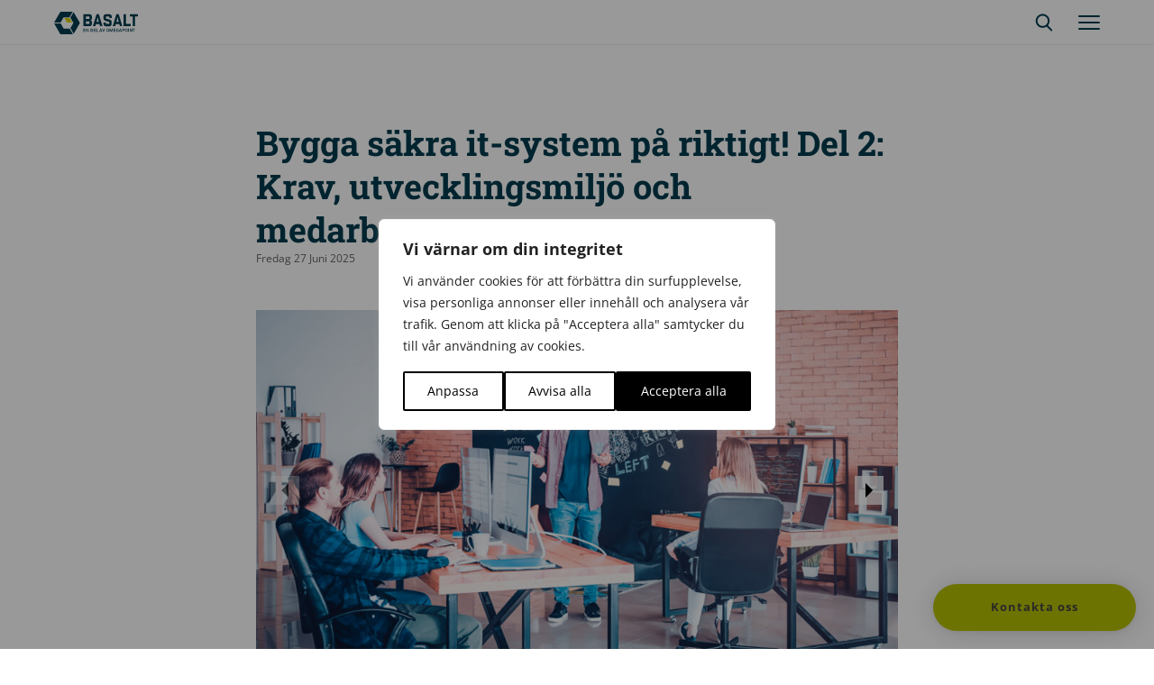

--- FILE ---
content_type: text/html; charset=UTF-8
request_url: https://www.basalt.se/news/del-2-krav-utvecklingsmiljo-och-medarbetare/
body_size: 76593
content:
<!DOCTYPE html>
<html lang="sv-SE">
    <head>

                <meta charset="utf-8">
        <meta name="viewport" content="width=device-width, initial-scale=1.0, maximum-scale=5, user-scalable=yes">

        <link rel="preload" as="font" href="/wp-content/uploads/fonts/Open Sans-normal-400.woff2" type="font/woff2" crossorigin><link rel="preload" as="font" href="/wp-content/uploads/fonts/Roboto Slab-normal-700.woff2" type="font/woff2" crossorigin><meta name="google-site-verification" content="JgLUhFPqtFuJJveMMus4EwE-V2DZoW9GXxenHSckuVw" />
<meta name="msvalidate.01" content="97B9B2E1BD3BE7F173D730F057B94BD0" />

<style>.c-ninja ul { margin-left: 0 !important; }</style><!-- Google Tag Manager -->
        <script>
        document.addEventListener("DOMContentLoaded", function(){(function(w,d,s,l,i){w[l]=w[l]||[];w[l].push({'gtm.start':
        new Date().getTime(),event:'gtm.js'});var f=d.getElementsByTagName(s)[0],
        j=d.createElement(s),dl=l!='dataLayer'?'&l='+l:'';j.async=true;j.src=
        'https://www.googletagmanager.com/gtm.js?id='+i+dl;f.parentNode.insertBefore(j,f);
        })(window,document,'script','dataLayer','GTM-PW78H4S');});</script>
        <!-- End Google Tag Manager -->
        <title>Del 2: Krav, utvecklingsmiljö och medarbetare - Basalt</title>
        <link rel="shortcut icon" type="image/png" href="/wp-content/themes/wasabiweb/custom/assets/dist/img/favicon.png">

        <meta name='robots' content='index, follow, max-image-preview:large, max-snippet:-1, max-video-preview:-1' />
<link rel="alternate" hreflang="sv" href="https://www.basalt.se/news/del-2-krav-utvecklingsmiljo-och-medarbetare/" />
<link rel="alternate" hreflang="x-default" href="https://www.basalt.se/news/del-2-krav-utvecklingsmiljo-och-medarbetare/" />

	<!-- This site is optimized with the Yoast SEO Premium plugin v23.7 (Yoast SEO v26.5) - https://yoast.com/wordpress/plugins/seo/ -->
	<meta name="description" content="Den utvecklingsmiljö som används av de tekniker som arbetar med att konstruera ett it-system är viktig och bör hålla hög nivå av säkerhet." />
	<link rel="canonical" href="https://www.basalt.se/news/del-2-krav-utvecklingsmiljo-och-medarbetare/" />
	<meta property="og:locale" content="sv_SE" />
	<meta property="og:type" content="article" />
	<meta property="og:title" content="Bygga säkra it-system på riktigt! Del 2: Krav, utvecklingsmiljö och medarbetare" />
	<meta property="og:description" content="Den utvecklingsmiljö som används av de tekniker som arbetar med att konstruera ett it-system är viktig och bör hålla hög nivå av säkerhet." />
	<meta property="og:url" content="https://www.basalt.se/news/del-2-krav-utvecklingsmiljo-och-medarbetare/" />
	<meta property="og:site_name" content="Basalt" />
	<meta property="article:modified_time" content="2025-07-16T13:33:49+00:00" />
	<meta property="og:image" content="https://www.basalt.se/wp-content/uploads/2021/03/work.jpg" />
	<meta property="og:image:width" content="1200" />
	<meta property="og:image:height" content="630" />
	<meta property="og:image:type" content="image/png" />
	<meta name="twitter:card" content="summary_large_image" />
	<meta name="twitter:label1" content="Beräknad lästid" />
	<meta name="twitter:data1" content="4 minuter" />
	<script type="application/ld+json" class="yoast-schema-graph">{"@context":"https://schema.org","@graph":[{"@type":"WebPage","@id":"https://www.basalt.se/news/del-2-krav-utvecklingsmiljo-och-medarbetare/","url":"https://www.basalt.se/news/del-2-krav-utvecklingsmiljo-och-medarbetare/","name":"Del 2: Krav, utvecklingsmiljö och medarbetare - Basalt","isPartOf":{"@id":"https://www.basalt.se/#website"},"datePublished":"2025-06-27T11:01:22+00:00","dateModified":"2025-07-16T13:33:49+00:00","description":"Den utvecklingsmiljö som används av de tekniker som arbetar med att konstruera ett it-system är viktig och bör hålla hög nivå av säkerhet.","breadcrumb":{"@id":"https://www.basalt.se/news/del-2-krav-utvecklingsmiljo-och-medarbetare/#breadcrumb"},"inLanguage":"sv-SE","potentialAction":[{"@type":"ReadAction","target":["https://www.basalt.se/news/del-2-krav-utvecklingsmiljo-och-medarbetare/"]}]},{"@type":"BreadcrumbList","@id":"https://www.basalt.se/news/del-2-krav-utvecklingsmiljo-och-medarbetare/#breadcrumb","itemListElement":[{"@type":"ListItem","position":1,"name":"Hem","item":"https://www.basalt.se/"},{"@type":"ListItem","position":2,"name":"News","item":"https://www.basalt.se/news/"},{"@type":"ListItem","position":3,"name":"Bygga säkra it-system på riktigt! Del 2: Krav, utvecklingsmiljö och medarbetare"}]},{"@type":"WebSite","@id":"https://www.basalt.se/#website","url":"https://www.basalt.se/","name":"Basalt","description":"informationssäkerhet","potentialAction":[{"@type":"SearchAction","target":{"@type":"EntryPoint","urlTemplate":"https://www.basalt.se/?s={search_term_string}"},"query-input":{"@type":"PropertyValueSpecification","valueRequired":true,"valueName":"search_term_string"}}],"inLanguage":"sv-SE"}]}</script>
	<!-- / Yoast SEO Premium plugin. -->


<link rel='dns-prefetch' href='//ajax.googleapis.com' />
<link rel="alternate" title="oEmbed (JSON)" type="application/json+oembed" href="https://www.basalt.se/wp-json/oembed/1.0/embed?url=https%3A%2F%2Fwww.basalt.se%2Fnews%2Fdel-2-krav-utvecklingsmiljo-och-medarbetare%2F" />
<link rel="alternate" title="oEmbed (XML)" type="text/xml+oembed" href="https://www.basalt.se/wp-json/oembed/1.0/embed?url=https%3A%2F%2Fwww.basalt.se%2Fnews%2Fdel-2-krav-utvecklingsmiljo-och-medarbetare%2F&#038;format=xml" />
<style id='wp-img-auto-sizes-contain-inline-css' type='text/css'>
img:is([sizes=auto i],[sizes^="auto," i]){contain-intrinsic-size:3000px 1500px}
/*# sourceURL=wp-img-auto-sizes-contain-inline-css */
</style>
<style id='classic-theme-styles-inline-css' type='text/css'>
/*! This file is auto-generated */
.wp-block-button__link{color:#fff;background-color:#32373c;border-radius:9999px;box-shadow:none;text-decoration:none;padding:calc(.667em + 2px) calc(1.333em + 2px);font-size:1.125em}.wp-block-file__button{background:#32373c;color:#fff;text-decoration:none}
/*# sourceURL=/wp-includes/css/classic-themes.min.css */
</style>
<link rel='stylesheet' id='cinode-recruitment-css' href='https://www.basalt.se/wp-content/plugins/cinode-recruitment/public/css/cinode-recruitment-public.css?ver=1.4.1'  media='all' />
<script type="text/javascript" id="webtoffee-cookie-consent-js-extra">
/* <![CDATA[ */
var _wccConfig = {"_ipData":[],"_assetsURL":"https://www.basalt.se/wp-content/plugins/webtoffee-cookie-consent/lite/frontend/images/","_publicURL":"https://www.basalt.se","_categories":[{"name":"N\u00f6dv\u00e4ndiga","slug":"necessary","isNecessary":true,"ccpaDoNotSell":true,"cookies":[{"cookieID":"wt_consent","domain":"www.basalt.se","provider":""},{"cookieID":"li_gc","domain":".linkedin.com","provider":".linkedin.com|licdn.com"}],"active":true,"defaultConsent":{"gdpr":true,"ccpa":true},"foundNoCookieScript":false},{"name":"Funktionella","slug":"functional","isNecessary":false,"ccpaDoNotSell":true,"cookies":[{"cookieID":"ytidb::LAST_RESULT_ENTRY_KEY","domain":"youtube-nocookie.com","provider":"youtube.com"},{"cookieID":"lidc","domain":".linkedin.com","provider":".linkedin.com|licdn.com"}],"active":true,"defaultConsent":{"gdpr":false,"ccpa":false},"foundNoCookieScript":false},{"name":"Analys","slug":"analytics","isNecessary":false,"ccpaDoNotSell":true,"cookies":[{"cookieID":"nQ_cookieId","domain":"www.basalt.se","provider":"albacross.com"},{"cookieID":"_ga_*","domain":".basalt.se","provider":"google-analytics.com|googletagmanager.com/gtag/js"},{"cookieID":"_ga","domain":".basalt.se","provider":"google-analytics.com|googletagmanager.com/gtag/js"}],"active":true,"defaultConsent":{"gdpr":false,"ccpa":false},"foundNoCookieScript":false},{"name":"Prestanda","slug":"performance","isNecessary":false,"ccpaDoNotSell":true,"cookies":[{"cookieID":"SERVERID","domain":"ui.ungapped.com","provider":"slideshare.net"}],"active":true,"defaultConsent":{"gdpr":false,"ccpa":false},"foundNoCookieScript":false},{"name":"Annonsering","slug":"advertisement","isNecessary":false,"ccpaDoNotSell":true,"cookies":[{"cookieID":"yt.innertube::nextId","domain":"youtube-nocookie.com","provider":"youtube.com"},{"cookieID":"yt.innertube::requests","domain":"youtube-nocookie.com","provider":"youtube.com"},{"cookieID":"_gcl_au","domain":".basalt.se","provider":"googletagmanager.com"},{"cookieID":"bcookie","domain":".linkedin.com","provider":".linkedin.com|licdn.com"}],"active":true,"defaultConsent":{"gdpr":false,"ccpa":false},"foundNoCookieScript":false},{"name":"\u00d6vriga","slug":"others","isNecessary":false,"ccpaDoNotSell":true,"cookies":[{"cookieID":"nQ_userVisitId","domain":"www.basalt.se","provider":""}],"active":true,"defaultConsent":{"gdpr":false,"ccpa":false},"foundNoCookieScript":false}],"_activeLaw":"gdpr","_rootDomain":"","_block":"1","_showBanner":"1","_bannerConfig":{"GDPR":{"settings":{"type":"popup","position":"center","applicableLaw":"gdpr","preferenceCenter":"center","selectedRegion":"ALL","consentExpiry":365,"shortcodes":[{"key":"wcc_readmore","content":"\u003Ca href=\"#\" class=\"wcc-policy\" aria-label=\"Cookie-policy\" target=\"_blank\" rel=\"noopener\" data-tag=\"readmore-button\"\u003ECookie-policy\u003C/a\u003E","tag":"readmore-button","status":false,"attributes":{"rel":"nofollow","target":"_blank"}},{"key":"wcc_show_desc","content":"\u003Cbutton class=\"wcc-show-desc-btn\" data-tag=\"show-desc-button\" aria-label=\"Visa mer\"\u003EVisa mer\u003C/button\u003E","tag":"show-desc-button","status":true,"attributes":[]},{"key":"wcc_hide_desc","content":"\u003Cbutton class=\"wcc-show-desc-btn\" data-tag=\"hide-desc-button\" aria-label=\"Visa mindre\"\u003EVisa mindre\u003C/button\u003E","tag":"hide-desc-button","status":true,"attributes":[]},{"key":"wcc_category_toggle_label","content":"[wcc_{{status}}_category_label] [wcc_preference_{{category_slug}}_title]","tag":"","status":true,"attributes":[]},{"key":"wcc_enable_category_label","content":"Aktivera","tag":"","status":true,"attributes":[]},{"key":"wcc_disable_category_label","content":"Inaktivera","tag":"","status":true,"attributes":[]},{"key":"wcc_video_placeholder","content":"\u003Cdiv class=\"video-placeholder-normal\" data-tag=\"video-placeholder\" id=\"[UNIQUEID]\"\u003E\u003Cp class=\"video-placeholder-text-normal\" data-tag=\"placeholder-title\"\u003EV\u00e4nligen acceptera {category} cookies f\u00f6r att komma \u00e5t detta inneh\u00e5ll\u003C/p\u003E\u003C/div\u003E","tag":"","status":true,"attributes":[]},{"key":"wcc_enable_optout_label","content":"Aktivera","tag":"","status":true,"attributes":[]},{"key":"wcc_disable_optout_label","content":"Inaktivera","tag":"","status":true,"attributes":[]},{"key":"wcc_optout_toggle_label","content":"[wcc_{{status}}_optout_label] [wcc_optout_option_title]","tag":"","status":true,"attributes":[]},{"key":"wcc_optout_option_title","content":"S\u00e4lj eller dela inte min personliga information","tag":"","status":true,"attributes":[]},{"key":"wcc_optout_close_label","content":"St\u00e4ng","tag":"","status":true,"attributes":[]}],"bannerEnabled":true},"behaviours":{"reloadBannerOnAccept":false,"loadAnalyticsByDefault":false,"animations":{"onLoad":"animate","onHide":"sticky"}},"config":{"revisitConsent":{"status":true,"tag":"revisit-consent","position":"bottom-left","meta":{"url":"#"},"styles":[],"elements":{"title":{"type":"text","tag":"revisit-consent-title","status":true,"styles":{"color":"#0056a7"}}}},"preferenceCenter":{"toggle":{"status":true,"tag":"detail-category-toggle","type":"toggle","states":{"active":{"styles":{"background-color":"#000000"}},"inactive":{"styles":{"background-color":"#D0D5D2"}}}},"poweredBy":{"status":false,"tag":"detail-powered-by","styles":{"background-color":"#EDEDED","color":"#293C5B"}}},"categoryPreview":{"status":false,"toggle":{"status":true,"tag":"detail-category-preview-toggle","type":"toggle","states":{"active":{"styles":{"background-color":"#000000"}},"inactive":{"styles":{"background-color":"#D0D5D2"}}}}},"videoPlaceholder":{"status":true,"styles":{"background-color":"#000000","border-color":"#000000","color":"#ffffff"}},"readMore":{"status":false,"tag":"readmore-button","type":"link","meta":{"noFollow":true,"newTab":true},"styles":{"color":"#000000","background-color":"transparent","border-color":"transparent"}},"auditTable":{"status":true},"optOption":{"status":true,"toggle":{"status":true,"tag":"optout-option-toggle","type":"toggle","states":{"active":{"styles":{"background-color":"#000000"}},"inactive":{"styles":{"background-color":"#FFFFFF"}}}},"gpcOption":false}}}},"_version":"3.4.6","_logConsent":"1","_tags":[{"tag":"accept-button","styles":{"color":"#FFFFFF","background-color":"#000000","border-color":"#000000"}},{"tag":"reject-button","styles":{"color":"#000000","background-color":"transparent","border-color":"#000000"}},{"tag":"settings-button","styles":{"color":"#000000","background-color":"transparent","border-color":"#000000"}},{"tag":"readmore-button","styles":{"color":"#000000","background-color":"transparent","border-color":"transparent"}},{"tag":"donotsell-button","styles":{"color":"#1863dc","background-color":"transparent","border-color":"transparent"}},{"tag":"accept-button","styles":{"color":"#FFFFFF","background-color":"#000000","border-color":"#000000"}},{"tag":"revisit-consent","styles":[]}],"_rtl":"","_lawSelected":["GDPR"],"_restApiUrl":"https://directory.cookieyes.com/api/v1/ip","_renewConsent":"","_restrictToCA":"","_customEvents":"","_ccpaAllowedRegions":[],"_gdprAllowedRegions":[],"_closeButtonAction":"reject","_ssl":"1","_providersToBlock":[{"re":"youtube.com","categories":["functional","advertisement"]},{"re":".linkedin.com|licdn.com","categories":["functional","advertisement"]},{"re":"albacross.com","categories":["analytics"]},{"re":"google-analytics.com|googletagmanager.com/gtag/js","categories":["analytics"]},{"re":"slideshare.net","categories":["performance"]},{"re":"googletagmanager.com","categories":["advertisement"]}]};
var _wccStyles = {"css":{"GDPR":".wcc-overlay{background: #000000; opacity: 0.4; position: fixed; top: 0; left: 0; width: 100%; height: 100%; z-index: 9999999;}.wcc-popup-overflow{overflow: hidden;}.wcc-hide{display: none;}.wcc-btn-revisit-wrapper{display: flex; padding: 6px; border-radius: 8px; opacity: 0px; background-color:#ffffff; box-shadow: 0px 3px 10px 0px #798da04d;  align-items: center; justify-content: center;  position: fixed; z-index: 999999; cursor: pointer;}.wcc-revisit-bottom-left{bottom: 15px; left: 15px;}.wcc-revisit-bottom-right{bottom: 15px; right: 15px;}.wcc-btn-revisit-wrapper .wcc-btn-revisit{display: flex; align-items: center; justify-content: center; background: none; border: none; cursor: pointer; position: relative; margin: 0; padding: 0;}.wcc-btn-revisit-wrapper .wcc-btn-revisit img{max-width: fit-content; margin: 0; } .wcc-btn-revisit-wrapper .wcc-revisit-help-text{font-size:14px; margin-left:4px; display:none;}.wcc-btn-revisit-wrapper:hover .wcc-revisit-help-text, .wcc-btn-revisit-wrapper:focus-within .wcc-revisit-help-text { display: block;}.wcc-revisit-hide{display: none;}.wcc-preference-btn:hover{cursor:pointer; text-decoration:underline;}.wcc-cookie-audit-table { font-family: inherit; border-collapse: collapse; width: 100%;} .wcc-cookie-audit-table th, .wcc-cookie-audit-table td {text-align: left; padding: 10px; font-size: 12px; color: #000000; word-break: normal; background-color: #d9dfe7; border: 1px solid #cbced6;} .wcc-cookie-audit-table tr:nth-child(2n + 1) td { background: #f1f5fa; }.wcc-consent-container{position: fixed; width: 440px; box-sizing: border-box; z-index: 99999999; transform: translate(-50%, -50%); border-radius: 6px;}.wcc-consent-container .wcc-consent-bar{background: #ffffff; border: 1px solid; padding: 20px 26px; border-radius: 6px; box-shadow: 0 -1px 10px 0 #acabab4d;}.wcc-consent-bar .wcc-banner-btn-close{position: absolute; right: 14px; top: 14px; background: none; border: none; cursor: pointer; padding: 0; margin: 0; height: auto; width: auto; min-height: 0; line-height: 0; text-shadow: none; box-shadow: none;}.wcc-consent-bar .wcc-banner-btn-close img{height: 10px; width: 10px; margin: 0;}.wcc-popup-center{top: 50%; left: 50%;}.wcc-custom-brand-logo-wrapper .wcc-custom-brand-logo{width: 100px; height: auto; margin: 0 0 12px 0;}.wcc-notice .wcc-title{color: #212121; font-weight: 700; font-size: 18px; line-height: 24px; margin: 0 0 12px 0; word-break: break-word;}.wcc-notice-des *{font-size: 14px;}.wcc-notice-des{color: #212121; font-size: 14px; line-height: 24px; font-weight: 400;}.wcc-notice-des img{min-height: 25px; min-width: 25px;}.wcc-consent-bar .wcc-notice-des p{color: inherit; margin-top: 0; word-break: break-word;}.wcc-notice-des p:last-child{margin-bottom: 0;}.wcc-notice-des a.wcc-policy,.wcc-notice-des button.wcc-policy{font-size: 14px; color: #1863dc; white-space: nowrap; cursor: pointer; background: transparent; border: 1px solid; text-decoration: underline;}.wcc-notice-des button.wcc-policy{padding: 0;}.wcc-notice-des a.wcc-policy:focus-visible,.wcc-consent-bar .wcc-banner-btn-close:focus-visible,.wcc-notice-des button.wcc-policy:focus-visible,.wcc-preference-content-wrapper .wcc-show-desc-btn:focus-visible,.wcc-accordion-header .wcc-accordion-btn:focus-visible,.wcc-preference-header .wcc-btn-close:focus-visible,.wcc-switch input[type=\"checkbox\"]:focus-visible,.wcc-btn:focus-visible{outline: 2px solid #1863dc; outline-offset: 2px;}.wcc-btn:focus:not(:focus-visible),.wcc-accordion-header .wcc-accordion-btn:focus:not(:focus-visible),.wcc-preference-content-wrapper .wcc-show-desc-btn:focus:not(:focus-visible),.wcc-btn-revisit-wrapper .wcc-btn-revisit:focus:not(:focus-visible),.wcc-preference-header .wcc-btn-close:focus:not(:focus-visible),.wcc-consent-bar .wcc-banner-btn-close:focus:not(:focus-visible){outline: 0;}button.wcc-show-desc-btn:not(:hover):not(:active){color: #1863dc; background: transparent;}button.wcc-accordion-btn:not(:hover):not(:active),button.wcc-banner-btn-close:not(:hover):not(:active),button.wcc-btn-close:not(:hover):not(:active),button.wcc-btn-revisit:not(:hover):not(:active){background: transparent;}.wcc-consent-bar button:hover,.wcc-modal.wcc-modal-open button:hover,.wcc-consent-bar button:focus,.wcc-modal.wcc-modal-open button:focus{text-decoration: none;}.wcc-notice-btn-wrapper{display: flex; justify-content: center; align-items: center; flex-wrap: wrap; gap: 8px; margin-top: 16px;}.wcc-notice-btn-wrapper .wcc-btn{text-shadow: none; box-shadow: none;}.wcc-btn{flex: auto; max-width: 100%; font-size: 14px; font-family: inherit; line-height: 24px; padding: 8px; font-weight: 500; border-radius: 2px; cursor: pointer; text-align: center; text-transform: none; min-height: 0;}.wcc-btn:hover{opacity: 0.8;}.wcc-btn-customize{color: #1863dc; background: transparent; border: 2px solid #1863dc;}.wcc-btn-reject{color: #1863dc; background: transparent; border: 2px solid #1863dc;}.wcc-btn-accept{background: #1863dc; color: #ffffff; border: 2px solid #1863dc;}.wcc-btn:last-child{margin-right: 0;}@media (max-width: 576px){.wcc-box-bottom-left{bottom: 0; left: 0;}.wcc-box-bottom-right{bottom: 0; right: 0;}.wcc-box-top-left{top: 0; left: 0;}.wcc-box-top-right{top: 0; right: 0;}}@media (max-width: 440px){.wcc-popup-center{width: 100%; max-width: 100%;}.wcc-consent-container .wcc-consent-bar{padding: 20px 0;}.wcc-custom-brand-logo-wrapper, .wcc-notice .wcc-title, .wcc-notice-des, .wcc-notice-btn-wrapper{padding: 0 24px;}.wcc-notice-des{max-height: 40vh; overflow-y: scroll;}.wcc-notice-btn-wrapper{flex-direction: column; gap: 10px;}.wcc-btn{width: 100%;}.wcc-notice-btn-wrapper .wcc-btn-customize{order: 2;}.wcc-notice-btn-wrapper .wcc-btn-reject{order: 3;}.wcc-notice-btn-wrapper .wcc-btn-accept{order: 1;}}@media (max-width: 352px){.wcc-notice .wcc-title{font-size: 16px;}.wcc-notice-des *{font-size: 12px;}.wcc-notice-des, .wcc-btn, .wcc-notice-des a.wcc-policy{font-size: 12px;}}.wcc-modal.wcc-modal-open{display: flex; visibility: visible; -webkit-transform: translate(-50%, -50%); -moz-transform: translate(-50%, -50%); -ms-transform: translate(-50%, -50%); -o-transform: translate(-50%, -50%); transform: translate(-50%, -50%); top: 50%; left: 50%; transition: all 1s ease;}.wcc-modal{box-shadow: 0 32px 68px rgba(0, 0, 0, 0.3); margin: 0 auto; position: fixed; max-width: 100%; background: #ffffff; top: 50%; box-sizing: border-box; border-radius: 6px; z-index: 999999999; color: #212121; -webkit-transform: translate(-50%, 100%); -moz-transform: translate(-50%, 100%); -ms-transform: translate(-50%, 100%); -o-transform: translate(-50%, 100%); transform: translate(-50%, 100%); visibility: hidden; transition: all 0s ease;}.wcc-preference-center{max-height: 79vh; overflow: hidden; width: 845px; overflow: hidden; flex: 1 1 0; display: flex; flex-direction: column; border-radius: 6px;}.wcc-preference-header{display: flex; align-items: center; justify-content: space-between; padding: 22px 24px; border-bottom: 1px solid;}.wcc-preference-header .wcc-preference-title{font-size: 18px; font-weight: 700; line-height: 24px; word-break: break-word;}.wcc-google-privacy-url a {text-decoration:none;color: #1863dc;cursor:pointer;} .wcc-preference-header .wcc-btn-close{cursor: pointer; vertical-align: middle; padding: 0; margin: 0; background: none; border: none; height: auto; width: auto; min-height: 0; line-height: 0; box-shadow: none; text-shadow: none;}.wcc-preference-header .wcc-btn-close img{margin: 0; height: 10px; width: 10px;}.wcc-preference-body-wrapper{padding: 0 24px; flex: 1; overflow: auto; box-sizing: border-box;}.wcc-preference-content-wrapper *,.wcc-preference-body-wrapper *{font-size: 14px;}.wcc-preference-content-wrapper{font-size: 14px; line-height: 24px; font-weight: 400; padding: 12px 0; }.wcc-preference-content-wrapper img{min-height: 25px; min-width: 25px;}.wcc-preference-content-wrapper .wcc-show-desc-btn{font-size: 14px; font-family: inherit; color: #1863dc; text-decoration: none; line-height: 24px; padding: 0; margin: 0; white-space: nowrap; cursor: pointer; background: transparent; border-color: transparent; text-transform: none; min-height: 0; text-shadow: none; box-shadow: none;}.wcc-preference-body-wrapper .wcc-preference-content-wrapper p{color: inherit; margin-top: 0;}.wcc-preference-content-wrapper p:last-child{margin-bottom: 0;}.wcc-accordion-wrapper{margin-bottom: 10px;}.wcc-accordion{border-bottom: 1px solid;}.wcc-accordion:last-child{border-bottom: none;}.wcc-accordion .wcc-accordion-item{display: flex; margin-top: 10px;}.wcc-accordion .wcc-accordion-body{display: none;}.wcc-accordion.wcc-accordion-active .wcc-accordion-body{display: block; padding: 0 22px; margin-bottom: 16px;}.wcc-accordion-header-wrapper{width: 100%; cursor: pointer;}.wcc-accordion-item .wcc-accordion-header{display: flex; justify-content: space-between; align-items: center;}.wcc-accordion-header .wcc-accordion-btn{font-size: 16px; font-family: inherit; color: #212121; line-height: 24px; background: none; border: none; font-weight: 700; padding: 0; margin: 0; cursor: pointer; text-transform: none; min-height: 0; text-shadow: none; box-shadow: none;}.wcc-accordion-header .wcc-always-active{color: #008000; font-weight: 600; line-height: 24px; font-size: 14px;}.wcc-accordion-header-des *{font-size: 14px;}.wcc-accordion-header-des{font-size: 14px; line-height: 24px; margin: 10px 0 16px 0;}.wcc-accordion-header-wrapper .wcc-accordion-header-des p{color: inherit; margin-top: 0;}.wcc-accordion-chevron{margin-right: 22px; position: relative; cursor: pointer;}.wcc-accordion-chevron-hide{display: none;}.wcc-accordion .wcc-accordion-chevron i::before{content: \"\"; position: absolute; border-right: 1.4px solid; border-bottom: 1.4px solid; border-color: inherit; height: 6px; width: 6px; -webkit-transform: rotate(-45deg); -moz-transform: rotate(-45deg); -ms-transform: rotate(-45deg); -o-transform: rotate(-45deg); transform: rotate(-45deg); transition: all 0.2s ease-in-out; top: 8px;}.wcc-accordion.wcc-accordion-active .wcc-accordion-chevron i::before{-webkit-transform: rotate(45deg); -moz-transform: rotate(45deg); -ms-transform: rotate(45deg); -o-transform: rotate(45deg); transform: rotate(45deg);}.wcc-audit-table{background: #f4f4f4; border-radius: 6px;}.wcc-audit-table .wcc-empty-cookies-text{color: inherit; font-size: 12px; line-height: 24px; margin: 0; padding: 10px;}.wcc-audit-table .wcc-cookie-des-table{font-size: 12px; line-height: 24px; font-weight: normal; padding: 15px 10px; border-bottom: 1px solid; border-bottom-color: inherit; margin: 0;}.wcc-audit-table .wcc-cookie-des-table:last-child{border-bottom: none;}.wcc-audit-table .wcc-cookie-des-table li{list-style-type: none; display: flex; padding: 3px 0;}.wcc-audit-table .wcc-cookie-des-table li:first-child{padding-top: 0;}.wcc-cookie-des-table li div:first-child{width: 100px; font-weight: 600; word-break: break-word; word-wrap: break-word;}.wcc-cookie-des-table li div:last-child{flex: 1; word-break: break-word; word-wrap: break-word; margin-left: 8px;}.wcc-cookie-des-table li div:last-child p{color: inherit; margin-top: 0;}.wcc-cookie-des-table li div:last-child p:last-child{margin-bottom: 0;}.wcc-footer-shadow{display: block; width: 100%; height: 40px; background: linear-gradient(180deg, rgba(255, 255, 255, 0) 0%, #ffffff 100%); position: absolute; bottom: calc(100% - 1px);}.wcc-footer-wrapper{position: relative;}.wcc-prefrence-btn-wrapper{display: flex; flex-wrap: wrap; gap: 8px; align-items: center; justify-content: center; padding: 22px 24px; border-top: 1px solid;}.wcc-prefrence-btn-wrapper .wcc-btn{text-shadow: none; box-shadow: none;}.wcc-btn-preferences{color: #1863dc; background: transparent; border: 2px solid #1863dc;}.wcc-preference-header,.wcc-preference-body-wrapper,.wcc-preference-content-wrapper,.wcc-accordion-wrapper,.wcc-accordion,.wcc-accordion-wrapper,.wcc-footer-wrapper,.wcc-prefrence-btn-wrapper{border-color: inherit;}@media (max-width: 845px){.wcc-modal{max-width: calc(100% - 16px);}}@media (max-width: 576px){.wcc-modal{max-width: 100%;}.wcc-preference-center{max-height: 100vh;}.wcc-prefrence-btn-wrapper{flex-direction: column; gap: 10px;}.wcc-accordion.wcc-accordion-active .wcc-accordion-body{padding-right: 0;}.wcc-prefrence-btn-wrapper .wcc-btn{width: 100%;}.wcc-prefrence-btn-wrapper .wcc-btn-reject{order: 3;}.wcc-prefrence-btn-wrapper .wcc-btn-accept{order: 1;}.wcc-prefrence-btn-wrapper .wcc-btn-preferences{order: 2;}}@media (max-width: 425px){.wcc-accordion-chevron{margin-right: 15px;}.wcc-accordion.wcc-accordion-active .wcc-accordion-body{padding: 0 15px;}}@media (max-width: 352px){.wcc-preference-header .wcc-preference-title{font-size: 16px;}.wcc-preference-header{padding: 16px 24px;}.wcc-preference-content-wrapper *, .wcc-accordion-header-des *{font-size: 12px;}.wcc-preference-content-wrapper, .wcc-preference-content-wrapper .wcc-show-more, .wcc-accordion-header .wcc-always-active, .wcc-accordion-header-des, .wcc-preference-content-wrapper .wcc-show-desc-btn{font-size: 12px;}.wcc-accordion-header .wcc-accordion-btn{font-size: 14px;}}.wcc-switch{display: flex;}.wcc-switch input[type=\"checkbox\"]{position: relative; width: 44px; height: 24px; margin: 0; background: #d0d5d2; -webkit-appearance: none; border-radius: 50px; cursor: pointer; outline: 0; border: none; top: 0;}.wcc-switch input[type=\"checkbox\"]:checked{background: #1863dc;}.wcc-switch input[type=\"checkbox\"]:before{position: absolute; content: \"\"; height: 20px; width: 20px; left: 2px; bottom: 2px; border-radius: 50%; background-color: white; -webkit-transition: 0.4s; transition: 0.4s; margin: 0;}.wcc-switch input[type=\"checkbox\"]:after{display: none;}.wcc-switch input[type=\"checkbox\"]:checked:before{-webkit-transform: translateX(20px); -ms-transform: translateX(20px); transform: translateX(20px);}@media (max-width: 425px){.wcc-switch input[type=\"checkbox\"]{width: 38px; height: 21px;}.wcc-switch input[type=\"checkbox\"]:before{height: 17px; width: 17px;}.wcc-switch input[type=\"checkbox\"]:checked:before{-webkit-transform: translateX(17px); -ms-transform: translateX(17px); transform: translateX(17px);}}.video-placeholder-youtube{background-size: 100% 100%; background-position: center; background-repeat: no-repeat; background-color: #b2b0b059; position: relative; display: flex; align-items: center; justify-content: center; max-width: 100%;}.video-placeholder-text-youtube{text-align: center; align-items: center; padding: 10px 16px; background-color: #000000cc; color: #ffffff; border: 1px solid; border-radius: 2px; cursor: pointer;}.video-placeholder-text-youtube:hover{text-decoration:underline;}.video-placeholder-normal{background-image: url(\"/wp-content/plugins/webtoffee-cookie-consent/lite/frontend/images/placeholder.svg\"); background-size: 80px; background-position: center; background-repeat: no-repeat; background-color: #b2b0b059; position: relative; display: flex; align-items: flex-end; justify-content: center; max-width: 100%;}.video-placeholder-text-normal{align-items: center; padding: 10px 16px; text-align: center; border: 1px solid; border-radius: 2px; cursor: pointer;}.wcc-rtl{direction: rtl; text-align: right;}.wcc-rtl .wcc-banner-btn-close{left: 9px; right: auto;}.wcc-rtl .wcc-notice-btn-wrapper .wcc-btn:last-child{margin-right: 8px;}.wcc-rtl .wcc-notice-btn-wrapper .wcc-btn:first-child{margin-right: 0;}.wcc-rtl .wcc-notice-btn-wrapper{margin-left: 0;}.wcc-rtl .wcc-prefrence-btn-wrapper .wcc-btn{margin-right: 8px;}.wcc-rtl .wcc-prefrence-btn-wrapper .wcc-btn:first-child{margin-right: 0;}.wcc-rtl .wcc-accordion .wcc-accordion-chevron i::before{border: none; border-left: 1.4px solid; border-top: 1.4px solid; left: 12px;}.wcc-rtl .wcc-accordion.wcc-accordion-active .wcc-accordion-chevron i::before{-webkit-transform: rotate(-135deg); -moz-transform: rotate(-135deg); -ms-transform: rotate(-135deg); -o-transform: rotate(-135deg); transform: rotate(-135deg);}@media (max-width: 768px){.wcc-rtl .wcc-notice-btn-wrapper{margin-right: 0;}}@media (max-width: 576px){.wcc-rtl .wcc-notice-btn-wrapper .wcc-btn:last-child{margin-right: 0;}.wcc-rtl .wcc-prefrence-btn-wrapper .wcc-btn{margin-right: 0;}.wcc-rtl .wcc-accordion.wcc-accordion-active .wcc-accordion-body{padding: 0 22px 0 0;}}@media (max-width: 425px){.wcc-rtl .wcc-accordion.wcc-accordion-active .wcc-accordion-body{padding: 0 15px 0 0;}}@media (max-width: 440px){.wcc-consent-bar .wcc-banner-btn-close,.wcc-preference-header .wcc-btn-close{padding: 17px;}.wcc-consent-bar .wcc-banner-btn-close {right: 2px; top: 6px; } .wcc-preference-header{padding: 12px 0 12px 24px;}} @media (min-width: 768px) and (max-width: 1024px) {.wcc-consent-bar .wcc-banner-btn-close,.wcc-preference-header .wcc-btn-close{padding: 17px;}.wcc-consent-bar .wcc-banner-btn-close {right: 2px; top: 6px; } .wcc-preference-header{padding: 12px 0 12px 24px;}}@supports not (gap: 10px){.wcc-btn{margin: 0 8px 0 0;}@media (max-width: 440px){.wcc-notice-btn-wrapper{margin-top: 0;}.wcc-btn{margin: 10px 0 0 0;}.wcc-notice-btn-wrapper .wcc-btn-accept{margin-top: 16px;}}@media (max-width: 576px){.wcc-prefrence-btn-wrapper .wcc-btn{margin: 10px 0 0 0;}.wcc-prefrence-btn-wrapper .wcc-btn-accept{margin-top: 0;}}}.wcc-hide-ad-settings{display: none;}button.wcc-iab-dec-btn,.wcc-child-accordion-header-wrapper .wcc-child-accordion-btn,.wcc-vendor-wrapper .wcc-show-table-btn{font-size: 14px; font-family: inherit; line-height: 24px; padding: 0; margin: 0; cursor: pointer; text-decoration: none; background: none; border: none; text-transform: none; min-height: 0; text-shadow: none; box-shadow: none;}button.wcc-iab-dec-btn{color: #1863dc;}.wcc-iab-detail-wrapper{display: flex; flex-direction: column; overflow: hidden; border-color: inherit; height: 100vh;}.wcc-iab-detail-wrapper .wcc-iab-preference-des,.wcc-iab-detail-wrapper .wcc-google-privacy-policy{padding: 12px 24px; font-size: 14px; line-height: 24px;}.wcc-iab-detail-wrapper .wcc-iab-preference-des p{color: inherit; margin-top: 0;}.wcc-iab-detail-wrapper .wcc-iab-preference-des p:last-child{margin-bottom: 0;}.wcc-iab-detail-wrapper .wcc-iab-navbar-wrapper{padding: 0 24px; border-color: inherit;}.wcc-iab-navbar-wrapper .wcc-iab-navbar{display: flex; list-style-type: none; margin: 0; padding: 0; border-bottom: 1px solid; border-color: inherit;}.wcc-iab-navbar .wcc-iab-nav-item{margin: 0 12px;}.wcc-iab-nav-item.wcc-iab-nav-item-active{border-bottom: 4px solid #000000;}.wcc-iab-navbar .wcc-iab-nav-item:first-child{margin: 0 12px 0 0;}.wcc-iab-navbar .wcc-iab-nav-item:last-child{margin: 0 0 0 12px;}.wcc-iab-nav-item button.wcc-iab-nav-btn{padding: 6px 0 14px; color: #757575; font-size: 16px; line-height: 24px; cursor: pointer; background: transparent; border-color: transparent; text-transform: none; min-height: 0; text-shadow: none; box-shadow: none;}.wcc-iab-nav-item.wcc-iab-nav-item-active button.wcc-iab-nav-btn{color: #1863dc; font-weight: 700;}.wcc-iab-detail-wrapper .wcc-iab-detail-sub-wrapper{flex: 1; overflow: auto; border-color: inherit;}.wcc-accordion .wcc-accordion-iab-item{display: flex; padding: 20px 0; cursor: pointer;}.wcc-accordion-header-wrapper .wcc-accordion-header{display: flex; align-items: center; justify-content: space-between;}.wcc-accordion-title {display:flex; align-items:center; font-size:16px;}.wcc-accordion-body .wcc-child-accordion{padding: 0 15px; background-color: #f4f4f4; box-shadow: inset 0px -1px 0px rgba(0, 0, 0, 0.1); border-radius: 6px; margin-bottom: 20px;}.wcc-child-accordion .wcc-child-accordion-item{display: flex; padding: 15px 0; cursor: pointer;}.wcc-accordion-body .wcc-child-accordion.wcc-accordion-active{padding: 0 15px 15px;}.wcc-child-accordion.wcc-accordion-active .wcc-child-accordion-item{padding: 15px 0 0;}.wcc-child-accordion-chevron{margin-right: 18px; position: relative; cursor: pointer;}.wcc-child-accordion .wcc-child-accordion-chevron i::before{content: \"\"; position: absolute; border-right: 1.4px solid; border-bottom: 1.4px solid; border-color: #212121; height: 6px; width: 6px; -webkit-transform: rotate(-45deg); -moz-transform: rotate(-45deg); -ms-transform: rotate(-45deg); -o-transform: rotate(-45deg); transform: rotate(-45deg); transition: all 0.2s ease-in-out; top: 8px;}.wcc-child-accordion.wcc-accordion-active .wcc-child-accordion-chevron i::before{top: 6px; -webkit-transform: rotate(45deg); -moz-transform: rotate(45deg); -ms-transform: rotate(45deg); -o-transform: rotate(45deg); transform: rotate(45deg);}.wcc-child-accordion-item .wcc-child-accordion-header-wrapper{display: flex; align-items: center; justify-content: space-between; flex-wrap: wrap; width: 100%;}.wcc-child-accordion-header-wrapper .wcc-child-accordion-btn{color: #212121; font-weight: 700; text-align: left;}.wcc-child-accordion-header-wrapper .wcc-switch-wrapper{color: #212121; display: flex; align-items: center; justify-content: end; flex-wrap: wrap;}.wcc-switch-wrapper .wcc-legitimate-switch-wrapper,.wcc-switch-wrapper .wcc-consent-switch-wrapper{display: flex; align-items: center; justify-content: center;}.wcc-legitimate-switch-wrapper.wcc-switch-separator{border-right: 1px solid #d0d5d2; padding: 0 10px 0 0;}.wcc-switch-wrapper .wcc-consent-switch-wrapper{padding: 0 0 0 10px;}.wcc-legitimate-switch-wrapper .wcc-switch-label,.wcc-consent-switch-wrapper .wcc-switch-label{font-size: 14px; line-height: 24px; margin: 0 8px 0 0;}.wcc-switch-sm{display: flex;}.wcc-switch-sm input[type=\"checkbox\"]{position: relative; width: 34px; height: 20px; margin: 0; background: #d0d5d2; -webkit-appearance: none; border-radius: 50px; cursor: pointer; outline: 0; border: none; top: 0;}.wcc-switch-sm input[type=\"checkbox\"]:checked{background: #1863dc;}.wcc-switch-sm input[type=\"checkbox\"]:before{position: absolute; content: \"\"; height: 16px; width: 16px; left: 2px; bottom: 2px; border-radius: 50%; background-color: white; -webkit-transition: 0.4s; transition: 0.4s; margin: 0;}.wcc-switch-sm input[type=\"checkbox\"]:checked:before{-webkit-transform: translateX(14px); -ms-transform: translateX(14px); transform: translateX(14px);}.wcc-switch-sm input[type=\"checkbox\"]:focus-visible{outline: 2px solid #1863dc; outline-offset: 2px;}.wcc-child-accordion .wcc-child-accordion-body,.wcc-preference-body-wrapper .wcc-iab-detail-title{display: none;}.wcc-child-accordion.wcc-accordion-active .wcc-child-accordion-body{display: block;}.wcc-accordion-iab-item .wcc-accordion-btn{color: inherit;}.wcc-child-accordion-body .wcc-iab-ad-settings-details{color: #212121; font-size: 12px; line-height: 24px; margin: 0 0 0 18px;}.wcc-child-accordion-body .wcc-iab-ad-settings-details *{font-size: 12px; line-height: 24px; word-wrap: break-word;}.wcc-iab-ad-settings-details .wcc-vendor-wrapper{color: #212121;}.wcc-iab-ad-settings-details .wcc-iab-ad-settings-details-des,.wcc-iab-ad-settings-details .wcc-vendor-privacy-link{margin: 13px 0 11px;}.wcc-iab-illustrations p,.wcc-iab-illustrations .wcc-iab-illustrations-des{margin: 0;}.wcc-iab-illustrations .wcc-iab-illustrations-title,.wcc-vendor-privacy-link .wcc-vendor-privacy-link-title,.wcc-vendor-legitimate-link .wcc-vendor-legitimate-link-title{font-weight: 700;}.wcc-vendor-privacy-link .external-link-img,.wcc-vendor-legitimate-link .external-link-img{display: inline-block; vertical-align: text-top;}.wcc-iab-illustrations .wcc-iab-illustrations-des{padding: 0 0 0 24px;}.wcc-iab-ad-settings-details .wcc-iab-vendors-count-wrapper{font-weight: 700; margin: 11px 0 0;}.wcc-vendor-wrapper .wcc-vendor-data-retention-section,.wcc-vendor-wrapper .wcc-vendor-purposes-section,.wcc-vendor-wrapper .wcc-vendor-special-purposes-section,.wcc-vendor-wrapper .wcc-vendor-features-section,.wcc-vendor-wrapper .wcc-vendor-special-features-section,.wcc-vendor-wrapper .wcc-vendor-categories-section,.wcc-vendor-wrapper .wcc-vendor-storage-overview-section,.wcc-vendor-wrapper .wcc-vendor-storage-disclosure-section,.wcc-vendor-wrapper .wcc-vendor-legitimate-link{margin: 11px 0;}.wcc-vendor-privacy-link a,.wcc-vendor-legitimate-link a{text-decoration: none; color: #1863dc;}.wcc-vendor-data-retention-section .wcc-vendor-data-retention-value,.wcc-vendor-purposes-section .wcc-vendor-purposes-title,.wcc-vendor-special-purposes-section .wcc-vendor-special-purposes-title,.wcc-vendor-features-section .wcc-vendor-features-title,.wcc-vendor-special-features-section .wcc-vendor-special-features-title,.wcc-vendor-categories-section .wcc-vendor-categories-title,.wcc-vendor-storage-overview-section .wcc-vendor-storage-overview-title{font-weight: 700; margin: 0;}.wcc-vendor-storage-disclosure-section .wcc-vendor-storage-disclosure-title{font-weight: 700; margin: 0 0 11px;}.wcc-vendor-data-retention-section .wcc-vendor-data-retention-list,.wcc-vendor-purposes-section .wcc-vendor-purposes-list,.wcc-vendor-special-purposes-section .wcc-vendor-special-purposes-list,.wcc-vendor-features-section .wcc-vendor-features-list,.wcc-vendor-special-features-section .wcc-vendor-special-features-list,.wcc-vendor-categories-section .wcc-vendor-categories-list,.wcc-vendor-storage-overview-section .wcc-vendor-storage-overview-list,.wcc-vendor-storage-disclosure-section .wcc-vendor-storage-disclosure-list{margin: 0; padding: 0 0 0 18px;}.wcc-cookie-des-table .wcc-purposes-list{padding: 0 0 0 12px; margin: 0;}.wcc-cookie-des-table .wcc-purposes-list li{display: list-item; list-style-type: disc;}.wcc-vendor-wrapper .wcc-show-table-btn{font-size: 12px; color: #1863dc;}.wcc-vendor-wrapper .wcc-loader,.wcc-vendor-wrapper .wcc-error-msg{margin: 0;}.wcc-vendor-wrapper .wcc-error-msg{color: #e71d36;}.wcc-audit-table.wcc-vendor-audit-table{background-color: #ffffff; border-color: #f4f4f4;}.wcc-audit-table.wcc-vendor-audit-table .wcc-cookie-des-table li div:first-child{width: 200px;}button.wcc-iab-dec-btn:focus-visible,button.wcc-child-accordion-btn:focus-visible,button.wcc-show-table-btn:focus-visible,button.wcc-iab-nav-btn:focus-visible,.wcc-vendor-privacy-link a:focus-visible,.wcc-vendor-legitimate-link a:focus-visible{outline: 2px solid #1863dc; outline-offset: 2px;}button.wcc-iab-dec-btn:not(:hover):not(:active),button.wcc-iab-nav-btn:not(:hover):not(:active),button.wcc-child-accordion-btn:not(:hover):not(:active),button.wcc-show-table-btn:not(:hover):not(:active),.wcc-vendor-privacy-link a:not(:hover):not(:active),.wcc-vendor-legitimate-link a:not(:hover):not(:active){background: transparent;}.wcc-accordion-iab-item button.wcc-accordion-btn:not(:hover):not(:active){color: inherit;}button.wcc-iab-nav-btn:not(:hover):not(:active){color: #757575;}button.wcc-iab-dec-btn:not(:hover):not(:active),.wcc-iab-nav-item.wcc-iab-nav-item-active button.wcc-iab-nav-btn:not(:hover):not(:active),button.wcc-show-table-btn:not(:hover):not(:active){color: #1863dc;}button.wcc-child-accordion-btn:not(:hover):not(:active){color: #212121;}button.wcc-iab-nav-btn:focus:not(:focus-visible),button.wcc-iab-dec-btn:focus:not(:focus-visible),button.wcc-child-accordion-btn:focus:not(:focus-visible),button.wcc-show-table-btn:focus:not(:focus-visible){outline: 0;}.wcc-switch-sm input[type=\"checkbox\"]:after{display: none;}@media (max-width: 768px){.wcc-child-accordion-header-wrapper .wcc-switch-wrapper{width: 100%;}}@media (max-width: 576px){.wcc-hide-ad-settings{display: block;}.wcc-iab-detail-wrapper{display: block; flex: 1; overflow: auto; border-color: inherit;}.wcc-iab-detail-wrapper .wcc-iab-navbar-wrapper{display: none;}.wcc-iab-detail-sub-wrapper .wcc-preference-body-wrapper{border-top: 1px solid; border-color: inherit;}.wcc-preference-body-wrapper .wcc-iab-detail-title{display: block; font-size: 16px; font-weight: 700; margin: 10px 0 0; line-height: 24px;}.wcc-audit-table.wcc-vendor-audit-table .wcc-cookie-des-table li div:first-child{width: 100px;}}@media (max-width: 425px){.wcc-switch-sm input[type=\"checkbox\"]{width: 25px; height: 16px;}.wcc-switch-sm input[type=\"checkbox\"]:before{height: 12px; width: 12px;}.wcc-switch-sm input[type=\"checkbox\"]:checked:before{-webkit-transform: translateX(9px); -ms-transform: translateX(9px); transform: translateX(9px);}.wcc-child-accordion-chevron{margin-right: 15px;}.wcc-child-accordion-body .wcc-iab-ad-settings-details{margin: 0 0 0 15px;}}@media (max-width: 352px){.wcc-iab-detail-wrapper .wcc-iab-preference-des, .wcc-child-accordion-header-wrapper .wcc-child-accordion-btn, .wcc-legitimate-switch-wrapper .wcc-switch-label, .wcc-consent-switch-wrapper .wcc-switch-label, button.wcc-iab-dec-btn{font-size: 12px;}.wcc-preference-body-wrapper .wcc-iab-detail-title{font-size: 14px;}}.wcc-rtl .wcc-child-accordion .wcc-child-accordion-chevron i::before{border: none; border-left: 1.4px solid; border-top: 1.4px solid; left: 12px;}.wcc-rtl .wcc-child-accordion.wcc-accordion-active .wcc-child-accordion-chevron i::before{-webkit-transform: rotate(-135deg); -moz-transform: rotate(-135deg); -ms-transform: rotate(-135deg); -o-transform: rotate(-135deg); transform: rotate(-135deg);}.wcc-rtl .wcc-child-accordion-body .wcc-iab-ad-settings-details{margin: 0 18px 0 0;}.wcc-rtl .wcc-iab-illustrations .wcc-iab-illustrations-des{padding: 0 24px 0 0;}.wcc-rtl .wcc-consent-switch-wrapper .wcc-switch-label,.wcc-rtl .wcc-legitimate-switch-wrapper .wcc-switch-label{margin: 0 0 0 8px;}.wcc-rtl .wcc-switch-wrapper .wcc-legitimate-switch-wrapper{padding: 0; border-right: none;}.wcc-rtl .wcc-legitimate-switch-wrapper.wcc-switch-separator{border-left: 1px solid #d0d5d2; padding: 0 0 0 10px;}.wcc-rtl .wcc-switch-wrapper .wcc-consent-switch-wrapper{padding: 0 10px 0 0;}.wcc-rtl .wcc-child-accordion-header-wrapper .wcc-child-accordion-btn{text-align: right;}.wcc-rtl .wcc-vendor-data-retention-section .wcc-vendor-data-retention-list,.wcc-rtl .wcc-vendor-purposes-section .wcc-vendor-purposes-list,.wcc-rtl .wcc-vendor-special-purposes-section .wcc-vendor-special-purposes-list,.wcc-rtl .wcc-vendor-features-section .wcc-vendor-features-list,.wcc-rtl .wcc-vendor-special-features-section .wcc-vendor-special-features-list,.wcc-rtl .wcc-vendor-categories-section .wcc-vendor-categories-list,.wcc-rtl .wcc-vendor-storage-overview-section .wcc-vendor-storage-overview-list,.wcc-rtl .wcc-vendor-storage-disclosure-section .wcc-vendor-storage-disclosure-list{padding: 0 18px 0 0;}@media (max-width: 425px){.wcc-rtl .wcc-child-accordion-body .wcc-iab-ad-settings-details{margin: 0 15px 0 0;}}@media (max-height: 480px) {.wcc-consent-container {max-height: 100vh; overflow-y: scroll;} .wcc-notice-des { max-height: unset; overflow-y: unset; } .wcc-preference-center { height: 100vh; overflow: auto; } .wcc-preference-center .wcc-preference-body-wrapper { overflow: unset; } }"}};
var _wccApi = {"base":"https://www.basalt.se/wp-json/wcc/v1/","nonce":"de35f5b203"};
var _wccGCMConfig = {"_mode":"basic","_urlPassthrough":"","_debugMode":"","_redactData":"","_regions":[],"_wccBypass":"","wait_for_update":"500","_isGTMTemplate":""};
//# sourceURL=webtoffee-cookie-consent-js-extra
/* ]]> */
</script>
<script  defer src="https://www.basalt.se/wp-content/plugins/webtoffee-cookie-consent/lite/frontend/js/script.min.js?ver=3.4.6" id="webtoffee-cookie-consent-js"></script>
<script  defer src="https://www.basalt.se/wp-content/plugins/webtoffee-cookie-consent/lite/frontend/js/gcm.min.js?ver=3.4.6" id="webtoffee-cookie-consent-gcm-js"></script>
<script  defer src="https://www.basalt.se/wp-includes/js/jquery/jquery.min.js?ver=3.7.1" id="jquery-core-js"></script>
<script  defer src="https://www.basalt.se/wp-includes/js/jquery/jquery-migrate.min.js?ver=3.4.1" id="jquery-migrate-js"></script>
<script type="text/javascript" id="cinode-recruitment-js-extra">
/* <![CDATA[ */
var cinode_url = {"site_url":"https://www.basalt.se"};
//# sourceURL=cinode-recruitment-js-extra
/* ]]> */
</script>
<script  defer src="https://www.basalt.se/wp-content/plugins/cinode-recruitment/public/js/cinode-recruitment-public.js?ver=1.4.1" id="cinode-recruitment-js"></script>
<link rel="https://api.w.org/" href="https://www.basalt.se/wp-json/" /><link rel="alternate" title="JSON" type="application/json" href="https://www.basalt.se/wp-json/wp/v2/news/1638" /><link rel='shortlink' href='https://www.basalt.se/?p=1638' />
<meta name="generator" content="WPML ver:4.5.12 stt:1,50;" />
<style id="wcc-style-inline">[data-tag]{visibility:hidden;}</style><!--[ww-cache inline-css modern]--><style>@font-face{font-family:"Open Sans";font-weight:400;font-style:normal;src:url("/wp-content/themes/wasabiweb/custom/assets/dist/fonts/open-sans/OpenSans-Regular.ttf") format("truetype")}@font-face{font-family:"Open Sans";font-weight:700;font-style:normal;src:url("/wp-content/themes/wasabiweb/custom/assets/dist/fonts/open-sans/OpenSans-Bold.ttf") format("truetype")}@font-face{font-family:"Roboto Slab";font-weight:700;src:url("/wp-content/themes/wasabiweb/custom/assets/dist/fonts/roboto/RobotoSlab-Bold.ttf") format("truetype")}@keyframes loading{0%{transform:rotate(0deg)}100%{transform:rotate(360deg)}}@keyframes bounce{0%,20%,50%,80%,100%{transform:translateY(0)}40%{transform:translateY(-20px)}60%{transform:translateY(-10px)}}html{font-family:sans-serif;-ms-text-size-adjust:100%;-webkit-text-size-adjust:100%;scroll-behavior:smooth}body{margin:0;overscroll-behavior:none}details,main,summary{display:block}audio:not([controls]){display:none;height:0}progress{vertical-align:baseline}template,[hidden]{display:none}a{background-color:rgba(0,0,0,0)}a:active,a:hover{outline-width:0}abbr[title]{border-bottom:none;text-decoration:underline;-webkit-text-decoration:underline dotted;text-decoration:underline dotted}b,strong{font-weight:inherit}b,strong{font-weight:bolder}dfn{font-style:italic}mark{background-color:#ff0;color:#000}small{font-size:80%}sub,sup{font-size:75%;line-height:0;position:relative;vertical-align:baseline}sub{bottom:-0.25em}sup{top:-0.5em}svg:not(:root){overflow:hidden}code,kbd,pre,samp{font-family:monospace,monospace;font-size:1em}hr{height:0;overflow:visible}button,input,select,textarea{font:inherit;margin:0}optgroup{font-weight:bold}button,input,select{overflow:visible}button,select{text-transform:none}button,[type=button],[type=reset],[type=submit]{cursor:pointer}[disabled]{cursor:default}button,html [type=button],[type=reset],[type=submit]{-webkit-appearance:button}button::-moz-focus-inner,input::-moz-focus-inner{border:0;padding:0}button:-moz-focusring,input:-moz-focusring{outline:1px dotted ButtonText}fieldset{border:1px solid silver;margin:0 2px;padding:.35em .625em .75em}legend{color:inherit;display:table;max-width:100%;padding:0;white-space:normal}textarea{overflow:auto;min-width:100%}[type=checkbox],[type=radio]{padding:0}[type=number]::-webkit-inner-spin-button,[type=number]::-webkit-outer-spin-button{height:auto}[type=search]{-webkit-appearance:textfield}[type=search]::-webkit-search-cancel-button,[type=search]::-webkit-search-decoration{-webkit-appearance:none}input,select,textarea{-webkit-appearance:none;border-radius:0;background-clip:padding-box}.is-touch input,.is-touch select,.is-touch textarea{font-size:16px !important}input:-webkit-autofill,textarea:-webkit-autofill,select:-webkit-autofill{-webkit-box-shadow:0 0 0px 1000px #fff inset}input::-ms-clear{display:none}*,*::before,*::after{box-sizing:border-box}html{-moz-osx-font-smoothing:grayscale;-webkit-font-smoothing:antialiased;line-height:1.5}h1,h2,h3,h4,h5,h6,p,blockquote,pre,dl,dd,ol,ul,form,fieldset,legend,table,figure,th,td,caption,hr{margin:0;padding:0}abbr[title],dfn[title]{cursor:help}img{max-width:100%;height:auto;font-style:italic}a img{border:0}button{border:0;padding:0;outline:none}label{cursor:pointer}@font-face{src:url("/wp-content/uploads/fonts/Open Sans-normal-400.woff2") format("woff2");font-display:swap;font-family:"Open Sans";font-style:normal;font-weight:400}@font-face{src:url("/wp-content/uploads/fonts/Roboto Slab-normal-700.woff2") format("woff2");font-display:swap;font-family:"Roboto Slab";font-style:normal;font-weight:700}html{font-size:80%;min-height:100%;-webkit-tap-highlight-color:rgba(0,0,0,0)}@media(min-width: 768px){html{font-size:100%}}body{font-size:1rem;font-family:"Open Sans", apple-system, system-ui, BlinkMacSystemFont, "Segoe UI", Roboto, "Helvetica Neue", Arial, sans-serif;line-height:1.5;background-color:#fff;color:#444;font-weight:400;word-wrap:break-word}body .u-text-50\%,body.u-text-50\%,.u-text-50\% body{font-size:0.5rem}body .u-text-75\%,body.u-text-75\%,.u-text-75\% body{font-size:0.75rem}body .u-text-125\%,body.u-text-125\%,.u-text-125\% body{font-size:1.25rem}body .u-text-150\%,body.u-text-150\%,.u-text-150\% body{font-size:1.5rem}body .u-text-175\%,body.u-text-175\%,.u-text-175\% body{font-size:1.75rem}body.is-touch{cursor:pointer}hr{border:0;border-bottom:1px solid #f7f7f7}h1,h2,h3,h4,h5,h6,hgroup,ul,ol,dl,blockquote,p,address,table,fieldset,figure,pre,hr{margin-bottom:1.5rem}ul,ol,dd{margin-left:3rem}a,area,button,[role=button],input:not([type=range]),label,select,summary,textarea{touch-action:manipulation}pre,code{background-color:#f5f5f5;border:1px solid #ddd;font-size:.8em;padding:.25rem;border-radius:4px;white-space:pre-wrap}h1{font-size:2.375rem;line-height:1.2631578947}h1 .u-text-50\%,h1.u-text-50\%,.u-text-50\% h1{font-size:1.1875rem}h1 .u-text-75\%,h1.u-text-75\%,.u-text-75\% h1{font-size:1.78125rem}h1 .u-text-125\%,h1.u-text-125\%,.u-text-125\% h1{font-size:2.96875rem}h1 .u-text-150\%,h1.u-text-150\%,.u-text-150\% h1{font-size:3.5625rem}h1 .u-text-175\%,h1.u-text-175\%,.u-text-175\% h1{font-size:4.15625rem}h2{font-size:2.375rem;line-height:1.2631578947}h2 .u-text-50\%,h2.u-text-50\%,.u-text-50\% h2{font-size:1.1875rem}h2 .u-text-75\%,h2.u-text-75\%,.u-text-75\% h2{font-size:1.78125rem}h2 .u-text-125\%,h2.u-text-125\%,.u-text-125\% h2{font-size:2.96875rem}h2 .u-text-150\%,h2.u-text-150\%,.u-text-150\% h2{font-size:3.5625rem}h2 .u-text-175\%,h2.u-text-175\%,.u-text-175\% h2{font-size:4.15625rem}h3{font-size:2rem;line-height:1.5}h3 .u-text-50\%,h3.u-text-50\%,.u-text-50\% h3{font-size:1rem}h3 .u-text-75\%,h3.u-text-75\%,.u-text-75\% h3{font-size:1.5rem}h3 .u-text-125\%,h3.u-text-125\%,.u-text-125\% h3{font-size:2.5rem}h3 .u-text-150\%,h3.u-text-150\%,.u-text-150\% h3{font-size:3rem}h3 .u-text-175\%,h3.u-text-175\%,.u-text-175\% h3{font-size:3.5rem}h4{font-size:1.625rem;line-height:1.5}h4 .u-text-50\%,h4.u-text-50\%,.u-text-50\% h4{font-size:0.8125rem}h4 .u-text-75\%,h4.u-text-75\%,.u-text-75\% h4{font-size:1.21875rem}h4 .u-text-125\%,h4.u-text-125\%,.u-text-125\% h4{font-size:2.03125rem}h4 .u-text-150\%,h4.u-text-150\%,.u-text-150\% h4{font-size:2.4375rem}h4 .u-text-175\%,h4.u-text-175\%,.u-text-175\% h4{font-size:2.84375rem}h5{font-size:1.4375rem;line-height:1.25}h5 .u-text-50\%,h5.u-text-50\%,.u-text-50\% h5{font-size:0.71875rem}h5 .u-text-75\%,h5.u-text-75\%,.u-text-75\% h5{font-size:1.078125rem}h5 .u-text-125\%,h5.u-text-125\%,.u-text-125\% h5{font-size:1.796875rem}h5 .u-text-150\%,h5.u-text-150\%,.u-text-150\% h5{font-size:2.15625rem}h5 .u-text-175\%,h5.u-text-175\%,.u-text-175\% h5{font-size:2.515625rem}h6{font-size:1.125rem;line-height:1.3333333333}h6 .u-text-50\%,h6.u-text-50\%,.u-text-50\% h6{font-size:0.5625rem}h6 .u-text-75\%,h6.u-text-75\%,.u-text-75\% h6{font-size:0.84375rem}h6 .u-text-125\%,h6.u-text-125\%,.u-text-125\% h6{font-size:1.40625rem}h6 .u-text-150\%,h6.u-text-150\%,.u-text-150\% h6{font-size:1.6875rem}h6 .u-text-175\%,h6.u-text-175\%,.u-text-175\% h6{font-size:1.96875rem}h1,h2,h3,h4,h5,h6{font-family:"Roboto Slab", apple-system, system-ui, BlinkMacSystemFont, "Segoe UI", Roboto, "Helvetica Neue", Arial, sans-serif;font-weight:700;text-transform:none;color:#003c4e}a{color:#b5bf00}a:hover,a:focus{color:#545900;outline:none}a:active{outline:none}*::placeholder{color:#909090;transition:color .25s linear}input:focus::placeholder,textarea:focus::placeholder{color:rgba(144,144,144,.5)}input:focus::-webkit-input-placeholder,textarea:focus::-webkit-input-placeholder{color:rgba(144,144,144,.5)}input:focus::-moz-placeholder,textarea:focus::-moz-placeholder{color:rgba(144,144,144,.5);opacity:1}input:focus:-ms-input-placeholder,textarea:focus:-ms-input-placeholder{color:rgba(144,144,144,.5)}input:focus:-moz-placeholder,textarea:focus:-moz-placeholder{color:rgba(144,144,144,.5);opacity:1}.o-grid{min-width:100%;margin:0;padding:0;font-size:0;list-style:none}.o-grid--center>.o-grid__item{vertical-align:middle}.o-grid--bottom>.o-grid__item{vertical-align:bottom}.o-grid--equal-height,.o-grid--equal-height>.o-grid__item{display:flex}.o-grid--equal-height>*,.o-grid--equal-height>.o-grid__item>*{width:100%}.o-grid--equal-height{flex-wrap:wrap}.o-grid--equal-height--center{justify-content:center}.o-grid--equal-height--centered-content>.o-grid__item>*{display:flex;align-items:center;justify-content:center}.o-grid--equal-height--centered-content>.o-grid__item>*>*{width:100%}.o-grid__item{font-size:1rem;position:relative;display:inline-block;width:100%;min-height:1px;vertical-align:top;text-align:left}.o-grid__item .u-text-50\%,.o-grid__item.u-text-50\%,.u-text-50\% .o-grid__item{font-size:0.5rem}.o-grid__item .u-text-75\%,.o-grid__item.u-text-75\%,.u-text-75\% .o-grid__item{font-size:0.75rem}.o-grid__item .u-text-125\%,.o-grid__item.u-text-125\%,.u-text-125\% .o-grid__item{font-size:1.25rem}.o-grid__item .u-text-150\%,.o-grid__item.u-text-150\%,.u-text-150\% .o-grid__item{font-size:1.5rem}.o-grid__item .u-text-175\%,.o-grid__item.u-text-175\%,.u-text-175\% .o-grid__item{font-size:1.75rem}.o-site-wrap{max-width:87.5rem;margin:0 auto}.o-site-wrap--padding{max-width:92rem;padding-left:2.25rem;padding-right:2.25rem}.o-site-wrap__bleed{margin-left:-2.25rem;margin-right:-2.25rem}.is-touch .o-site-wrap__bleed\@touch{margin-left:-2.25rem;margin-right:-2.25rem}@media(min-width: 992px){.o-site-wrap--padding{max-width:95rem;padding-left:3.75rem;padding-right:3.75rem}}@media(min-width: 992px){.o-site-wrap__bleed{margin-left:-3.75rem;margin-right:-3.75rem}}@media(min-width: 992px){.is-touch .o-site-wrap__bleed\@touch{margin-left:-3.75rem;margin-right:-3.75rem}}.o-flex{display:flex}.o-flex--column{flex-direction:column}.o-flex__item{flex:1}.o-bare-list{margin:0;padding:0;list-style:none}.o-inline-list{margin:0;padding:0;list-style:none;font-size:0}.o-inline-list>.o-inline-list__item{font-size:1rem;display:inline-block;vertical-align:middle}.o-inline-list>.o-inline-list__item .u-text-50\%,.o-inline-list>.o-inline-list__item.u-text-50\%,.u-text-50\% .o-inline-list>.o-inline-list__item{font-size:0.5rem}.o-inline-list>.o-inline-list__item .u-text-75\%,.o-inline-list>.o-inline-list__item.u-text-75\%,.u-text-75\% .o-inline-list>.o-inline-list__item{font-size:0.75rem}.o-inline-list>.o-inline-list__item .u-text-125\%,.o-inline-list>.o-inline-list__item.u-text-125\%,.u-text-125\% .o-inline-list>.o-inline-list__item{font-size:1.25rem}.o-inline-list>.o-inline-list__item .u-text-150\%,.o-inline-list>.o-inline-list__item.u-text-150\%,.u-text-150\% .o-inline-list>.o-inline-list__item{font-size:1.5rem}.o-inline-list>.o-inline-list__item .u-text-175\%,.o-inline-list>.o-inline-list__item.u-text-175\%,.u-text-175\% .o-inline-list>.o-inline-list__item{font-size:1.75rem}.o-split-list{margin:0;padding:0;list-style:none;text-align:right}.o-split-list__key{float:left;text-align:left}.o-dot-list{margin:0;padding:0;list-style:none}.o-dot-list>.o-dot-list__item{position:relative;padding-left:1.5rem}.o-dot-list>.o-dot-list__item::before{content:"•";position:absolute;display:inline-block;font-size:inherit;line-height:inherit;left:0}.o-number-list{margin:0;padding:0;list-style:none}.o-number-list>.o-number-list__item{position:relative;padding-left:1.5rem;counter-increment:step-counter}.o-number-list>.o-number-list__item::before{content:counter(step-counter) ".";position:absolute;display:inline-block;font-size:inherit;line-height:inherit;left:0}.o-breadcrumbs__item:not(:last-child)::after{padding-right:.5rem;content:" " "»"}.o-breadcrumbs__item:not(:last-child)[data-breadcrumb]::after{content:" " attr(data-breadcrumb)}.o-nav-fit{display:table;table-layout:fixed;width:100%;text-align:center}.o-nav-fit>li{display:table-cell}.o-gutter-left-1px{margin-left:-1px}.o-gutter-left-1px>.o-gutter__item{padding-left:1px}.o-gutter-bottom-1px{margin-bottom:-1px}.o-gutter-bottom-1px>.o-gutter__item{padding-bottom:1px}.o-gutter-left-3px{margin-left:-3px}.o-gutter-left-3px>.o-gutter__item{padding-left:3px}.o-gutter-bottom-3px{margin-bottom:-3px}.o-gutter-bottom-3px>.o-gutter__item{padding-bottom:3px}.o-gutter-left-10px{margin-left:-10px}.o-gutter-left-10px>.o-gutter__item{padding-left:10px}.o-gutter-bottom-10px{margin-bottom:-10px}.o-gutter-bottom-10px>.o-gutter__item{padding-bottom:10px}.o-gutter-left-2xs{margin-left:-0.375rem}.o-gutter-left-2xs>.o-gutter__item{padding-left:.375rem}.o-gutter-bottom-2xs{margin-bottom:-0.375rem}.o-gutter-bottom-2xs>.o-gutter__item{padding-bottom:.375rem}.o-gutter-left-xs{margin-left:-0.75rem}.o-gutter-left-xs>.o-gutter__item{padding-left:.75rem}.o-gutter-bottom-xs{margin-bottom:-0.75rem}.o-gutter-bottom-xs>.o-gutter__item{padding-bottom:.75rem}.o-gutter-left-sm{margin-left:-1.5rem}.o-gutter-left-sm>.o-gutter__item{padding-left:1.5rem}.o-gutter-bottom-sm{margin-bottom:-1.5rem}.o-gutter-bottom-sm>.o-gutter__item{padding-bottom:1.5rem}.o-gutter-left-md{margin-left:-2.25rem}.o-gutter-left-md>.o-gutter__item{padding-left:2.25rem}.o-gutter-bottom-md{margin-bottom:-2.25rem}.o-gutter-bottom-md>.o-gutter__item{padding-bottom:2.25rem}.o-gutter-left-lg{margin-left:-3rem}.o-gutter-left-lg>.o-gutter__item{padding-left:3rem}.o-gutter-bottom-lg{margin-bottom:-3rem}.o-gutter-bottom-lg>.o-gutter__item{padding-bottom:3rem}.o-gutter-left-xl{margin-left:-3.75rem}.o-gutter-left-xl>.o-gutter__item{padding-left:3.75rem}.o-gutter-bottom-xl{margin-bottom:-3.75rem}.o-gutter-bottom-xl>.o-gutter__item{padding-bottom:3.75rem}.o-gutter-left-2xl{margin-left:-4.5rem}.o-gutter-left-2xl>.o-gutter__item{padding-left:4.5rem}.o-gutter-bottom-2xl{margin-bottom:-4.5rem}.o-gutter-bottom-2xl>.o-gutter__item{padding-bottom:4.5rem}.o-gutter-left-3xl{margin-left:-5.25rem}.o-gutter-left-3xl>.o-gutter__item{padding-left:5.25rem}.o-gutter-bottom-3xl{margin-bottom:-5.25rem}.o-gutter-bottom-3xl>.o-gutter__item{padding-bottom:5.25rem}.o-gutter-left-clear{margin-left:0}.o-gutter-left-clear>.o-gutter__item{padding-left:0}.o-gutter-bottom-clear{margin-bottom:0}.o-gutter-bottom-clear>.o-gutter__item{padding-bottom:0}@media(min-width: 480px){.o-gutter-left-1px\@xs{margin-left:-1px}.o-gutter-left-1px\@xs>.o-gutter__item{padding-left:1px}.o-gutter-bottom-1px\@xs{margin-bottom:-1px}.o-gutter-bottom-1px\@xs>.o-gutter__item{padding-bottom:1px}.o-gutter-left-3px\@xs{margin-left:-3px}.o-gutter-left-3px\@xs>.o-gutter__item{padding-left:3px}.o-gutter-bottom-3px\@xs{margin-bottom:-3px}.o-gutter-bottom-3px\@xs>.o-gutter__item{padding-bottom:3px}.o-gutter-left-10px\@xs{margin-left:-10px}.o-gutter-left-10px\@xs>.o-gutter__item{padding-left:10px}.o-gutter-bottom-10px\@xs{margin-bottom:-10px}.o-gutter-bottom-10px\@xs>.o-gutter__item{padding-bottom:10px}.o-gutter-left-2xs\@xs{margin-left:-0.375rem}.o-gutter-left-2xs\@xs>.o-gutter__item{padding-left:.375rem}.o-gutter-bottom-2xs\@xs{margin-bottom:-0.375rem}.o-gutter-bottom-2xs\@xs>.o-gutter__item{padding-bottom:.375rem}.o-gutter-left-xs\@xs{margin-left:-0.75rem}.o-gutter-left-xs\@xs>.o-gutter__item{padding-left:.75rem}.o-gutter-bottom-xs\@xs{margin-bottom:-0.75rem}.o-gutter-bottom-xs\@xs>.o-gutter__item{padding-bottom:.75rem}.o-gutter-left-sm\@xs{margin-left:-1.5rem}.o-gutter-left-sm\@xs>.o-gutter__item{padding-left:1.5rem}.o-gutter-bottom-sm\@xs{margin-bottom:-1.5rem}.o-gutter-bottom-sm\@xs>.o-gutter__item{padding-bottom:1.5rem}.o-gutter-left-md\@xs{margin-left:-2.25rem}.o-gutter-left-md\@xs>.o-gutter__item{padding-left:2.25rem}.o-gutter-bottom-md\@xs{margin-bottom:-2.25rem}.o-gutter-bottom-md\@xs>.o-gutter__item{padding-bottom:2.25rem}.o-gutter-left-lg\@xs{margin-left:-3rem}.o-gutter-left-lg\@xs>.o-gutter__item{padding-left:3rem}.o-gutter-bottom-lg\@xs{margin-bottom:-3rem}.o-gutter-bottom-lg\@xs>.o-gutter__item{padding-bottom:3rem}.o-gutter-left-xl\@xs{margin-left:-3.75rem}.o-gutter-left-xl\@xs>.o-gutter__item{padding-left:3.75rem}.o-gutter-bottom-xl\@xs{margin-bottom:-3.75rem}.o-gutter-bottom-xl\@xs>.o-gutter__item{padding-bottom:3.75rem}.o-gutter-left-2xl\@xs{margin-left:-4.5rem}.o-gutter-left-2xl\@xs>.o-gutter__item{padding-left:4.5rem}.o-gutter-bottom-2xl\@xs{margin-bottom:-4.5rem}.o-gutter-bottom-2xl\@xs>.o-gutter__item{padding-bottom:4.5rem}.o-gutter-left-3xl\@xs{margin-left:-5.25rem}.o-gutter-left-3xl\@xs>.o-gutter__item{padding-left:5.25rem}.o-gutter-bottom-3xl\@xs{margin-bottom:-5.25rem}.o-gutter-bottom-3xl\@xs>.o-gutter__item{padding-bottom:5.25rem}.o-gutter-left-clear\@xs{margin-left:0}.o-gutter-left-clear\@xs>.o-gutter__item{padding-left:0}.o-gutter-bottom-clear\@xs{margin-bottom:0}.o-gutter-bottom-clear\@xs>.o-gutter__item{padding-bottom:0}}@media(min-width: 768px){.o-gutter-left-1px\@sm{margin-left:-1px}.o-gutter-left-1px\@sm>.o-gutter__item{padding-left:1px}.o-gutter-bottom-1px\@sm{margin-bottom:-1px}.o-gutter-bottom-1px\@sm>.o-gutter__item{padding-bottom:1px}.o-gutter-left-3px\@sm{margin-left:-3px}.o-gutter-left-3px\@sm>.o-gutter__item{padding-left:3px}.o-gutter-bottom-3px\@sm{margin-bottom:-3px}.o-gutter-bottom-3px\@sm>.o-gutter__item{padding-bottom:3px}.o-gutter-left-10px\@sm{margin-left:-10px}.o-gutter-left-10px\@sm>.o-gutter__item{padding-left:10px}.o-gutter-bottom-10px\@sm{margin-bottom:-10px}.o-gutter-bottom-10px\@sm>.o-gutter__item{padding-bottom:10px}.o-gutter-left-2xs\@sm{margin-left:-0.375rem}.o-gutter-left-2xs\@sm>.o-gutter__item{padding-left:.375rem}.o-gutter-bottom-2xs\@sm{margin-bottom:-0.375rem}.o-gutter-bottom-2xs\@sm>.o-gutter__item{padding-bottom:.375rem}.o-gutter-left-xs\@sm{margin-left:-0.75rem}.o-gutter-left-xs\@sm>.o-gutter__item{padding-left:.75rem}.o-gutter-bottom-xs\@sm{margin-bottom:-0.75rem}.o-gutter-bottom-xs\@sm>.o-gutter__item{padding-bottom:.75rem}.o-gutter-left-sm\@sm{margin-left:-1.5rem}.o-gutter-left-sm\@sm>.o-gutter__item{padding-left:1.5rem}.o-gutter-bottom-sm\@sm{margin-bottom:-1.5rem}.o-gutter-bottom-sm\@sm>.o-gutter__item{padding-bottom:1.5rem}.o-gutter-left-md\@sm{margin-left:-2.25rem}.o-gutter-left-md\@sm>.o-gutter__item{padding-left:2.25rem}.o-gutter-bottom-md\@sm{margin-bottom:-2.25rem}.o-gutter-bottom-md\@sm>.o-gutter__item{padding-bottom:2.25rem}.o-gutter-left-lg\@sm{margin-left:-3rem}.o-gutter-left-lg\@sm>.o-gutter__item{padding-left:3rem}.o-gutter-bottom-lg\@sm{margin-bottom:-3rem}.o-gutter-bottom-lg\@sm>.o-gutter__item{padding-bottom:3rem}.o-gutter-left-xl\@sm{margin-left:-3.75rem}.o-gutter-left-xl\@sm>.o-gutter__item{padding-left:3.75rem}.o-gutter-bottom-xl\@sm{margin-bottom:-3.75rem}.o-gutter-bottom-xl\@sm>.o-gutter__item{padding-bottom:3.75rem}.o-gutter-left-2xl\@sm{margin-left:-4.5rem}.o-gutter-left-2xl\@sm>.o-gutter__item{padding-left:4.5rem}.o-gutter-bottom-2xl\@sm{margin-bottom:-4.5rem}.o-gutter-bottom-2xl\@sm>.o-gutter__item{padding-bottom:4.5rem}.o-gutter-left-3xl\@sm{margin-left:-5.25rem}.o-gutter-left-3xl\@sm>.o-gutter__item{padding-left:5.25rem}.o-gutter-bottom-3xl\@sm{margin-bottom:-5.25rem}.o-gutter-bottom-3xl\@sm>.o-gutter__item{padding-bottom:5.25rem}.o-gutter-left-clear\@sm{margin-left:0}.o-gutter-left-clear\@sm>.o-gutter__item{padding-left:0}.o-gutter-bottom-clear\@sm{margin-bottom:0}.o-gutter-bottom-clear\@sm>.o-gutter__item{padding-bottom:0}}@media(min-width: 992px){.o-gutter-left-1px\@md{margin-left:-1px}.o-gutter-left-1px\@md>.o-gutter__item{padding-left:1px}.o-gutter-bottom-1px\@md{margin-bottom:-1px}.o-gutter-bottom-1px\@md>.o-gutter__item{padding-bottom:1px}.o-gutter-left-3px\@md{margin-left:-3px}.o-gutter-left-3px\@md>.o-gutter__item{padding-left:3px}.o-gutter-bottom-3px\@md{margin-bottom:-3px}.o-gutter-bottom-3px\@md>.o-gutter__item{padding-bottom:3px}.o-gutter-left-10px\@md{margin-left:-10px}.o-gutter-left-10px\@md>.o-gutter__item{padding-left:10px}.o-gutter-bottom-10px\@md{margin-bottom:-10px}.o-gutter-bottom-10px\@md>.o-gutter__item{padding-bottom:10px}.o-gutter-left-2xs\@md{margin-left:-0.375rem}.o-gutter-left-2xs\@md>.o-gutter__item{padding-left:.375rem}.o-gutter-bottom-2xs\@md{margin-bottom:-0.375rem}.o-gutter-bottom-2xs\@md>.o-gutter__item{padding-bottom:.375rem}.o-gutter-left-xs\@md{margin-left:-0.75rem}.o-gutter-left-xs\@md>.o-gutter__item{padding-left:.75rem}.o-gutter-bottom-xs\@md{margin-bottom:-0.75rem}.o-gutter-bottom-xs\@md>.o-gutter__item{padding-bottom:.75rem}.o-gutter-left-sm\@md{margin-left:-1.5rem}.o-gutter-left-sm\@md>.o-gutter__item{padding-left:1.5rem}.o-gutter-bottom-sm\@md{margin-bottom:-1.5rem}.o-gutter-bottom-sm\@md>.o-gutter__item{padding-bottom:1.5rem}.o-gutter-left-md\@md{margin-left:-2.25rem}.o-gutter-left-md\@md>.o-gutter__item{padding-left:2.25rem}.o-gutter-bottom-md\@md{margin-bottom:-2.25rem}.o-gutter-bottom-md\@md>.o-gutter__item{padding-bottom:2.25rem}.o-gutter-left-lg\@md{margin-left:-3rem}.o-gutter-left-lg\@md>.o-gutter__item{padding-left:3rem}.o-gutter-bottom-lg\@md{margin-bottom:-3rem}.o-gutter-bottom-lg\@md>.o-gutter__item{padding-bottom:3rem}.o-gutter-left-xl\@md{margin-left:-3.75rem}.o-gutter-left-xl\@md>.o-gutter__item{padding-left:3.75rem}.o-gutter-bottom-xl\@md{margin-bottom:-3.75rem}.o-gutter-bottom-xl\@md>.o-gutter__item{padding-bottom:3.75rem}.o-gutter-left-2xl\@md{margin-left:-4.5rem}.o-gutter-left-2xl\@md>.o-gutter__item{padding-left:4.5rem}.o-gutter-bottom-2xl\@md{margin-bottom:-4.5rem}.o-gutter-bottom-2xl\@md>.o-gutter__item{padding-bottom:4.5rem}.o-gutter-left-3xl\@md{margin-left:-5.25rem}.o-gutter-left-3xl\@md>.o-gutter__item{padding-left:5.25rem}.o-gutter-bottom-3xl\@md{margin-bottom:-5.25rem}.o-gutter-bottom-3xl\@md>.o-gutter__item{padding-bottom:5.25rem}.o-gutter-left-clear\@md{margin-left:0}.o-gutter-left-clear\@md>.o-gutter__item{padding-left:0}.o-gutter-bottom-clear\@md{margin-bottom:0}.o-gutter-bottom-clear\@md>.o-gutter__item{padding-bottom:0}}@media(min-width: 1200px){.o-gutter-left-1px\@lg{margin-left:-1px}.o-gutter-left-1px\@lg>.o-gutter__item{padding-left:1px}.o-gutter-bottom-1px\@lg{margin-bottom:-1px}.o-gutter-bottom-1px\@lg>.o-gutter__item{padding-bottom:1px}.o-gutter-left-3px\@lg{margin-left:-3px}.o-gutter-left-3px\@lg>.o-gutter__item{padding-left:3px}.o-gutter-bottom-3px\@lg{margin-bottom:-3px}.o-gutter-bottom-3px\@lg>.o-gutter__item{padding-bottom:3px}.o-gutter-left-10px\@lg{margin-left:-10px}.o-gutter-left-10px\@lg>.o-gutter__item{padding-left:10px}.o-gutter-bottom-10px\@lg{margin-bottom:-10px}.o-gutter-bottom-10px\@lg>.o-gutter__item{padding-bottom:10px}.o-gutter-left-2xs\@lg{margin-left:-0.375rem}.o-gutter-left-2xs\@lg>.o-gutter__item{padding-left:.375rem}.o-gutter-bottom-2xs\@lg{margin-bottom:-0.375rem}.o-gutter-bottom-2xs\@lg>.o-gutter__item{padding-bottom:.375rem}.o-gutter-left-xs\@lg{margin-left:-0.75rem}.o-gutter-left-xs\@lg>.o-gutter__item{padding-left:.75rem}.o-gutter-bottom-xs\@lg{margin-bottom:-0.75rem}.o-gutter-bottom-xs\@lg>.o-gutter__item{padding-bottom:.75rem}.o-gutter-left-sm\@lg{margin-left:-1.5rem}.o-gutter-left-sm\@lg>.o-gutter__item{padding-left:1.5rem}.o-gutter-bottom-sm\@lg{margin-bottom:-1.5rem}.o-gutter-bottom-sm\@lg>.o-gutter__item{padding-bottom:1.5rem}.o-gutter-left-md\@lg{margin-left:-2.25rem}.o-gutter-left-md\@lg>.o-gutter__item{padding-left:2.25rem}.o-gutter-bottom-md\@lg{margin-bottom:-2.25rem}.o-gutter-bottom-md\@lg>.o-gutter__item{padding-bottom:2.25rem}.o-gutter-left-lg\@lg{margin-left:-3rem}.o-gutter-left-lg\@lg>.o-gutter__item{padding-left:3rem}.o-gutter-bottom-lg\@lg{margin-bottom:-3rem}.o-gutter-bottom-lg\@lg>.o-gutter__item{padding-bottom:3rem}.o-gutter-left-xl\@lg{margin-left:-3.75rem}.o-gutter-left-xl\@lg>.o-gutter__item{padding-left:3.75rem}.o-gutter-bottom-xl\@lg{margin-bottom:-3.75rem}.o-gutter-bottom-xl\@lg>.o-gutter__item{padding-bottom:3.75rem}.o-gutter-left-2xl\@lg{margin-left:-4.5rem}.o-gutter-left-2xl\@lg>.o-gutter__item{padding-left:4.5rem}.o-gutter-bottom-2xl\@lg{margin-bottom:-4.5rem}.o-gutter-bottom-2xl\@lg>.o-gutter__item{padding-bottom:4.5rem}.o-gutter-left-3xl\@lg{margin-left:-5.25rem}.o-gutter-left-3xl\@lg>.o-gutter__item{padding-left:5.25rem}.o-gutter-bottom-3xl\@lg{margin-bottom:-5.25rem}.o-gutter-bottom-3xl\@lg>.o-gutter__item{padding-bottom:5.25rem}.o-gutter-left-clear\@lg{margin-left:0}.o-gutter-left-clear\@lg>.o-gutter__item{padding-left:0}.o-gutter-bottom-clear\@lg{margin-bottom:0}.o-gutter-bottom-clear\@lg>.o-gutter__item{padding-bottom:0}}@media(min-width: 1400px){.o-gutter-left-1px\@xl{margin-left:-1px}.o-gutter-left-1px\@xl>.o-gutter__item{padding-left:1px}.o-gutter-bottom-1px\@xl{margin-bottom:-1px}.o-gutter-bottom-1px\@xl>.o-gutter__item{padding-bottom:1px}.o-gutter-left-3px\@xl{margin-left:-3px}.o-gutter-left-3px\@xl>.o-gutter__item{padding-left:3px}.o-gutter-bottom-3px\@xl{margin-bottom:-3px}.o-gutter-bottom-3px\@xl>.o-gutter__item{padding-bottom:3px}.o-gutter-left-10px\@xl{margin-left:-10px}.o-gutter-left-10px\@xl>.o-gutter__item{padding-left:10px}.o-gutter-bottom-10px\@xl{margin-bottom:-10px}.o-gutter-bottom-10px\@xl>.o-gutter__item{padding-bottom:10px}.o-gutter-left-2xs\@xl{margin-left:-0.375rem}.o-gutter-left-2xs\@xl>.o-gutter__item{padding-left:.375rem}.o-gutter-bottom-2xs\@xl{margin-bottom:-0.375rem}.o-gutter-bottom-2xs\@xl>.o-gutter__item{padding-bottom:.375rem}.o-gutter-left-xs\@xl{margin-left:-0.75rem}.o-gutter-left-xs\@xl>.o-gutter__item{padding-left:.75rem}.o-gutter-bottom-xs\@xl{margin-bottom:-0.75rem}.o-gutter-bottom-xs\@xl>.o-gutter__item{padding-bottom:.75rem}.o-gutter-left-sm\@xl{margin-left:-1.5rem}.o-gutter-left-sm\@xl>.o-gutter__item{padding-left:1.5rem}.o-gutter-bottom-sm\@xl{margin-bottom:-1.5rem}.o-gutter-bottom-sm\@xl>.o-gutter__item{padding-bottom:1.5rem}.o-gutter-left-md\@xl{margin-left:-2.25rem}.o-gutter-left-md\@xl>.o-gutter__item{padding-left:2.25rem}.o-gutter-bottom-md\@xl{margin-bottom:-2.25rem}.o-gutter-bottom-md\@xl>.o-gutter__item{padding-bottom:2.25rem}.o-gutter-left-lg\@xl{margin-left:-3rem}.o-gutter-left-lg\@xl>.o-gutter__item{padding-left:3rem}.o-gutter-bottom-lg\@xl{margin-bottom:-3rem}.o-gutter-bottom-lg\@xl>.o-gutter__item{padding-bottom:3rem}.o-gutter-left-xl\@xl{margin-left:-3.75rem}.o-gutter-left-xl\@xl>.o-gutter__item{padding-left:3.75rem}.o-gutter-bottom-xl\@xl{margin-bottom:-3.75rem}.o-gutter-bottom-xl\@xl>.o-gutter__item{padding-bottom:3.75rem}.o-gutter-left-2xl\@xl{margin-left:-4.5rem}.o-gutter-left-2xl\@xl>.o-gutter__item{padding-left:4.5rem}.o-gutter-bottom-2xl\@xl{margin-bottom:-4.5rem}.o-gutter-bottom-2xl\@xl>.o-gutter__item{padding-bottom:4.5rem}.o-gutter-left-3xl\@xl{margin-left:-5.25rem}.o-gutter-left-3xl\@xl>.o-gutter__item{padding-left:5.25rem}.o-gutter-bottom-3xl\@xl{margin-bottom:-5.25rem}.o-gutter-bottom-3xl\@xl>.o-gutter__item{padding-bottom:5.25rem}.o-gutter-left-clear\@xl{margin-left:0}.o-gutter-left-clear\@xl>.o-gutter__item{padding-left:0}.o-gutter-bottom-clear\@xl{margin-bottom:0}.o-gutter-bottom-clear\@xl>.o-gutter__item{padding-bottom:0}}@media(min-width: 1340px){.o-gutter-left-1px\@navbar{margin-left:-1px}.o-gutter-left-1px\@navbar>.o-gutter__item{padding-left:1px}.o-gutter-bottom-1px\@navbar{margin-bottom:-1px}.o-gutter-bottom-1px\@navbar>.o-gutter__item{padding-bottom:1px}.o-gutter-left-3px\@navbar{margin-left:-3px}.o-gutter-left-3px\@navbar>.o-gutter__item{padding-left:3px}.o-gutter-bottom-3px\@navbar{margin-bottom:-3px}.o-gutter-bottom-3px\@navbar>.o-gutter__item{padding-bottom:3px}.o-gutter-left-10px\@navbar{margin-left:-10px}.o-gutter-left-10px\@navbar>.o-gutter__item{padding-left:10px}.o-gutter-bottom-10px\@navbar{margin-bottom:-10px}.o-gutter-bottom-10px\@navbar>.o-gutter__item{padding-bottom:10px}.o-gutter-left-2xs\@navbar{margin-left:-0.375rem}.o-gutter-left-2xs\@navbar>.o-gutter__item{padding-left:.375rem}.o-gutter-bottom-2xs\@navbar{margin-bottom:-0.375rem}.o-gutter-bottom-2xs\@navbar>.o-gutter__item{padding-bottom:.375rem}.o-gutter-left-xs\@navbar{margin-left:-0.75rem}.o-gutter-left-xs\@navbar>.o-gutter__item{padding-left:.75rem}.o-gutter-bottom-xs\@navbar{margin-bottom:-0.75rem}.o-gutter-bottom-xs\@navbar>.o-gutter__item{padding-bottom:.75rem}.o-gutter-left-sm\@navbar{margin-left:-1.5rem}.o-gutter-left-sm\@navbar>.o-gutter__item{padding-left:1.5rem}.o-gutter-bottom-sm\@navbar{margin-bottom:-1.5rem}.o-gutter-bottom-sm\@navbar>.o-gutter__item{padding-bottom:1.5rem}.o-gutter-left-md\@navbar{margin-left:-2.25rem}.o-gutter-left-md\@navbar>.o-gutter__item{padding-left:2.25rem}.o-gutter-bottom-md\@navbar{margin-bottom:-2.25rem}.o-gutter-bottom-md\@navbar>.o-gutter__item{padding-bottom:2.25rem}.o-gutter-left-lg\@navbar{margin-left:-3rem}.o-gutter-left-lg\@navbar>.o-gutter__item{padding-left:3rem}.o-gutter-bottom-lg\@navbar{margin-bottom:-3rem}.o-gutter-bottom-lg\@navbar>.o-gutter__item{padding-bottom:3rem}.o-gutter-left-xl\@navbar{margin-left:-3.75rem}.o-gutter-left-xl\@navbar>.o-gutter__item{padding-left:3.75rem}.o-gutter-bottom-xl\@navbar{margin-bottom:-3.75rem}.o-gutter-bottom-xl\@navbar>.o-gutter__item{padding-bottom:3.75rem}.o-gutter-left-2xl\@navbar{margin-left:-4.5rem}.o-gutter-left-2xl\@navbar>.o-gutter__item{padding-left:4.5rem}.o-gutter-bottom-2xl\@navbar{margin-bottom:-4.5rem}.o-gutter-bottom-2xl\@navbar>.o-gutter__item{padding-bottom:4.5rem}.o-gutter-left-3xl\@navbar{margin-left:-5.25rem}.o-gutter-left-3xl\@navbar>.o-gutter__item{padding-left:5.25rem}.o-gutter-bottom-3xl\@navbar{margin-bottom:-5.25rem}.o-gutter-bottom-3xl\@navbar>.o-gutter__item{padding-bottom:5.25rem}.o-gutter-left-clear\@navbar{margin-left:0}.o-gutter-left-clear\@navbar>.o-gutter__item{padding-left:0}.o-gutter-bottom-clear\@navbar{margin-bottom:0}.o-gutter-bottom-clear\@navbar>.o-gutter__item{padding-bottom:0}}.o-bare-link,.o-bare-links a{text-decoration:none;color:inherit}.o-bare-link:hover,.o-bare-link:focus,.o-bare-links a:hover,.o-bare-links a:focus{color:inherit;text-decoration:underline}.o-video-wrapper{position:relative;padding-bottom:56.25%;height:0}.o-video-wrapper>iframe,.o-video-wrapper>.o-video-wrapper__item{position:absolute;top:0;right:0;bottom:0;left:0;width:100%;height:100%}.o-flag{display:table;width:100%}.o-flag>.o-flag__component,.o-flag>.o-flag__body{display:table-cell;vertical-align:middle}.o-flag>.o-flag__body{width:100%}.o-flag>.o-flag__component{white-space:nowrap}.o-flag>.o-flag__component>img{display:block;max-width:none}@media(min-width: 768px){.o-flag\@sm{display:table;width:100%}.o-flag\@sm>.o-flag__component,.o-flag\@sm>.o-flag__body{display:table-cell;vertical-align:middle}.o-flag\@sm>.o-flag__body{width:100%}.o-flag\@sm>.o-flag__component{white-space:nowrap}.o-flag\@sm>.o-flag__component>img{display:block;max-width:none}}@media(min-width: 1200px){.o-flag\@lg{display:table;width:100%}.o-flag\@lg>.o-flag__component,.o-flag\@lg>.o-flag__body{display:table-cell;vertical-align:middle}.o-flag\@lg>.o-flag__body{width:100%}.o-flag\@lg>.o-flag__component{white-space:nowrap}.o-flag\@lg>.o-flag__component>img{display:block;max-width:none}}.o-paragraph-group p:last-child{margin-bottom:0}.o-truncate{max-width:100%;white-space:nowrap;overflow:hidden;text-overflow:ellipsis}.o-flyout{position:relative}.o-flyout__body{position:absolute;z-index:1;transition:transform .25s}.o-flyout__body--top-left{bottom:100%;left:0;transform-origin:0 100%;transform:scale(1, 0)}.o-flyout__body--top-right{bottom:100%;right:0;transform-origin:0 100%;transform:scale(1, 0)}.o-flyout__body--right-top{left:100%;top:0;transform-origin:0 0;transform:scale(0, 0)}.o-flyout__body--right-bottom{bottom:0;left:100%;transform-origin:0 100%;transform:scale(0, 0)}.o-flyout__body--bottom-right{top:100%;right:0;transform-origin:0 0;transform:scale(1, 0)}.o-flyout__body--bottom-left{top:100%;left:0;transform-origin:50% 0;transform:scale(1, 0)}.o-flyout__body--left-bottom{right:100%;bottom:0;transform-origin:100% 100%;transform:scale(0, 0)}.o-flyout__body--left-top{right:100%;top:0;transform-origin:100% 0;transform:scale(0, 0)}.o-flyout--hover:hover>.o-flyout__body,.o-flyout--hover:active>.o-flyout__body,.o-flyout--click.js-ui-popup--is-open>.o-flyout__body{transform:scale(1)}.o-reverse{direction:rtl;text-align:left}.o-reverse>.o-reverse__item{direction:ltr;text-align:left}.o-aspect-ratio-4\:1{padding-bottom:25%}.o-aspect-ratio-3\:1{padding-bottom:33%}.o-aspect-ratio-20\:9{padding-bottom:45%}.o-aspect-ratio-2\:1{padding-bottom:50%}.o-aspect-ratio-20\:11{padding-bottom:55%}.o-aspect-ratio-16\:9{padding-bottom:56.25%}.o-aspect-ratio-4\:3{padding-bottom:75%}.o-aspect-ratio-1\:1{padding-bottom:100%}.o-aspect-ratio-5\:6{padding-bottom:120%}.o-aspect-ratio-125\:97{padding-bottom:77.6%}.o-wysiwyg-content a{text-decoration:none;transition:color .25s}.o-wysiwyg-content ul,.o-wysiwyg-content ol{list-style:none;margin-left:0;margin-bottom:1.5rem}.o-wysiwyg-content ul>li,.o-wysiwyg-content ol>li{position:relative;padding-left:1.5rem;padding-bottom:.2rem}.o-wysiwyg-content ul>li::before,.o-wysiwyg-content ol>li::before{position:absolute;display:inline-block;font-size:inherit;line-height:inherit;left:0}.o-wysiwyg-content ul>li::before{content:"•"}.o-wysiwyg-content ol>li{counter-increment:step-counter}.o-wysiwyg-content ol>li::before{content:counter(step-counter) "."}.o-wysiwyg-content table.c-table{width:100%;overflow-x:auto;display:block;border-collapse:collapse}.o-wysiwyg-content table.c-table tbody{width:100%;min-width:200px;display:table}.o-wysiwyg-content table.c-table tr:nth-child(odd){background:#f7f7f7}.o-wysiwyg-content table.c-table th{background:#e9e9e9;padding:.6rem 1rem .8rem}.o-wysiwyg-content table.c-table td,.o-wysiwyg-content table.c-table th{box-sizing:border-box;padding:.5rem .7rem;min-width:120px}.u-negative .o-wysiwyg-content table.c-table tr:nth-child(odd),.u-negative .o-wysiwyg-content table.c-table th{background:rgba(0,0,0,.15)}.o-wysiwyg-content blockquote{margin-left:2rem}.o-wysiwyg-content h1{font-size:1.625rem}.o-wysiwyg-content h1 .u-text-50\%,.o-wysiwyg-content h1.u-text-50\%,.u-text-50\% .o-wysiwyg-content h1{font-size:0.8125rem}.o-wysiwyg-content h1 .u-text-75\%,.o-wysiwyg-content h1.u-text-75\%,.u-text-75\% .o-wysiwyg-content h1{font-size:1.21875rem}.o-wysiwyg-content h1 .u-text-125\%,.o-wysiwyg-content h1.u-text-125\%,.u-text-125\% .o-wysiwyg-content h1{font-size:2.03125rem}.o-wysiwyg-content h1 .u-text-150\%,.o-wysiwyg-content h1.u-text-150\%,.u-text-150\% .o-wysiwyg-content h1{font-size:2.4375rem}.o-wysiwyg-content h1 .u-text-175\%,.o-wysiwyg-content h1.u-text-175\%,.u-text-175\% .o-wysiwyg-content h1{font-size:2.84375rem}@media(min-width: 768px){.o-wysiwyg-content h1{font-size:2rem}.o-wysiwyg-content h1 .u-text-50\%,.o-wysiwyg-content h1.u-text-50\%,.u-text-50\% .o-wysiwyg-content h1{font-size:1rem}.o-wysiwyg-content h1 .u-text-75\%,.o-wysiwyg-content h1.u-text-75\%,.u-text-75\% .o-wysiwyg-content h1{font-size:1.5rem}.o-wysiwyg-content h1 .u-text-125\%,.o-wysiwyg-content h1.u-text-125\%,.u-text-125\% .o-wysiwyg-content h1{font-size:2.5rem}.o-wysiwyg-content h1 .u-text-150\%,.o-wysiwyg-content h1.u-text-150\%,.u-text-150\% .o-wysiwyg-content h1{font-size:3rem}.o-wysiwyg-content h1 .u-text-175\%,.o-wysiwyg-content h1.u-text-175\%,.u-text-175\% .o-wysiwyg-content h1{font-size:3.5rem}}.o-wysiwyg-content h2{font-size:1.625rem}.o-wysiwyg-content h2 .u-text-50\%,.o-wysiwyg-content h2.u-text-50\%,.u-text-50\% .o-wysiwyg-content h2{font-size:0.8125rem}.o-wysiwyg-content h2 .u-text-75\%,.o-wysiwyg-content h2.u-text-75\%,.u-text-75\% .o-wysiwyg-content h2{font-size:1.21875rem}.o-wysiwyg-content h2 .u-text-125\%,.o-wysiwyg-content h2.u-text-125\%,.u-text-125\% .o-wysiwyg-content h2{font-size:2.03125rem}.o-wysiwyg-content h2 .u-text-150\%,.o-wysiwyg-content h2.u-text-150\%,.u-text-150\% .o-wysiwyg-content h2{font-size:2.4375rem}.o-wysiwyg-content h2 .u-text-175\%,.o-wysiwyg-content h2.u-text-175\%,.u-text-175\% .o-wysiwyg-content h2{font-size:2.84375rem}@media(min-width: 768px){.o-wysiwyg-content h2{font-size:2rem}.o-wysiwyg-content h2 .u-text-50\%,.o-wysiwyg-content h2.u-text-50\%,.u-text-50\% .o-wysiwyg-content h2{font-size:1rem}.o-wysiwyg-content h2 .u-text-75\%,.o-wysiwyg-content h2.u-text-75\%,.u-text-75\% .o-wysiwyg-content h2{font-size:1.5rem}.o-wysiwyg-content h2 .u-text-125\%,.o-wysiwyg-content h2.u-text-125\%,.u-text-125\% .o-wysiwyg-content h2{font-size:2.5rem}.o-wysiwyg-content h2 .u-text-150\%,.o-wysiwyg-content h2.u-text-150\%,.u-text-150\% .o-wysiwyg-content h2{font-size:3rem}.o-wysiwyg-content h2 .u-text-175\%,.o-wysiwyg-content h2.u-text-175\%,.u-text-175\% .o-wysiwyg-content h2{font-size:3.5rem}}.o-wysiwyg-content h3{font-size:1.4375rem}.o-wysiwyg-content h3 .u-text-50\%,.o-wysiwyg-content h3.u-text-50\%,.u-text-50\% .o-wysiwyg-content h3{font-size:0.71875rem}.o-wysiwyg-content h3 .u-text-75\%,.o-wysiwyg-content h3.u-text-75\%,.u-text-75\% .o-wysiwyg-content h3{font-size:1.078125rem}.o-wysiwyg-content h3 .u-text-125\%,.o-wysiwyg-content h3.u-text-125\%,.u-text-125\% .o-wysiwyg-content h3{font-size:1.796875rem}.o-wysiwyg-content h3 .u-text-150\%,.o-wysiwyg-content h3.u-text-150\%,.u-text-150\% .o-wysiwyg-content h3{font-size:2.15625rem}.o-wysiwyg-content h3 .u-text-175\%,.o-wysiwyg-content h3.u-text-175\%,.u-text-175\% .o-wysiwyg-content h3{font-size:2.515625rem}@media(min-width: 768px){.o-wysiwyg-content h3{font-size:1.625rem}.o-wysiwyg-content h3 .u-text-50\%,.o-wysiwyg-content h3.u-text-50\%,.u-text-50\% .o-wysiwyg-content h3{font-size:0.8125rem}.o-wysiwyg-content h3 .u-text-75\%,.o-wysiwyg-content h3.u-text-75\%,.u-text-75\% .o-wysiwyg-content h3{font-size:1.21875rem}.o-wysiwyg-content h3 .u-text-125\%,.o-wysiwyg-content h3.u-text-125\%,.u-text-125\% .o-wysiwyg-content h3{font-size:2.03125rem}.o-wysiwyg-content h3 .u-text-150\%,.o-wysiwyg-content h3.u-text-150\%,.u-text-150\% .o-wysiwyg-content h3{font-size:2.4375rem}.o-wysiwyg-content h3 .u-text-175\%,.o-wysiwyg-content h3.u-text-175\%,.u-text-175\% .o-wysiwyg-content h3{font-size:2.84375rem}}.o-wysiwyg-content h4{font-size:1.125rem}.o-wysiwyg-content h4 .u-text-50\%,.o-wysiwyg-content h4.u-text-50\%,.u-text-50\% .o-wysiwyg-content h4{font-size:0.5625rem}.o-wysiwyg-content h4 .u-text-75\%,.o-wysiwyg-content h4.u-text-75\%,.u-text-75\% .o-wysiwyg-content h4{font-size:0.84375rem}.o-wysiwyg-content h4 .u-text-125\%,.o-wysiwyg-content h4.u-text-125\%,.u-text-125\% .o-wysiwyg-content h4{font-size:1.40625rem}.o-wysiwyg-content h4 .u-text-150\%,.o-wysiwyg-content h4.u-text-150\%,.u-text-150\% .o-wysiwyg-content h4{font-size:1.6875rem}.o-wysiwyg-content h4 .u-text-175\%,.o-wysiwyg-content h4.u-text-175\%,.u-text-175\% .o-wysiwyg-content h4{font-size:1.96875rem}@media(min-width: 768px){.o-wysiwyg-content h4{font-size:1.4375rem}.o-wysiwyg-content h4 .u-text-50\%,.o-wysiwyg-content h4.u-text-50\%,.u-text-50\% .o-wysiwyg-content h4{font-size:0.71875rem}.o-wysiwyg-content h4 .u-text-75\%,.o-wysiwyg-content h4.u-text-75\%,.u-text-75\% .o-wysiwyg-content h4{font-size:1.078125rem}.o-wysiwyg-content h4 .u-text-125\%,.o-wysiwyg-content h4.u-text-125\%,.u-text-125\% .o-wysiwyg-content h4{font-size:1.796875rem}.o-wysiwyg-content h4 .u-text-150\%,.o-wysiwyg-content h4.u-text-150\%,.u-text-150\% .o-wysiwyg-content h4{font-size:2.15625rem}.o-wysiwyg-content h4 .u-text-175\%,.o-wysiwyg-content h4.u-text-175\%,.u-text-175\% .o-wysiwyg-content h4{font-size:2.515625rem}}.o-wysiwyg-content h5{font-size:1rem}.o-wysiwyg-content h5 .u-text-50\%,.o-wysiwyg-content h5.u-text-50\%,.u-text-50\% .o-wysiwyg-content h5{font-size:0.5rem}.o-wysiwyg-content h5 .u-text-75\%,.o-wysiwyg-content h5.u-text-75\%,.u-text-75\% .o-wysiwyg-content h5{font-size:0.75rem}.o-wysiwyg-content h5 .u-text-125\%,.o-wysiwyg-content h5.u-text-125\%,.u-text-125\% .o-wysiwyg-content h5{font-size:1.25rem}.o-wysiwyg-content h5 .u-text-150\%,.o-wysiwyg-content h5.u-text-150\%,.u-text-150\% .o-wysiwyg-content h5{font-size:1.5rem}.o-wysiwyg-content h5 .u-text-175\%,.o-wysiwyg-content h5.u-text-175\%,.u-text-175\% .o-wysiwyg-content h5{font-size:1.75rem}@media(min-width: 768px){.o-wysiwyg-content h5{font-size:1.125rem}.o-wysiwyg-content h5 .u-text-50\%,.o-wysiwyg-content h5.u-text-50\%,.u-text-50\% .o-wysiwyg-content h5{font-size:0.5625rem}.o-wysiwyg-content h5 .u-text-75\%,.o-wysiwyg-content h5.u-text-75\%,.u-text-75\% .o-wysiwyg-content h5{font-size:0.84375rem}.o-wysiwyg-content h5 .u-text-125\%,.o-wysiwyg-content h5.u-text-125\%,.u-text-125\% .o-wysiwyg-content h5{font-size:1.40625rem}.o-wysiwyg-content h5 .u-text-150\%,.o-wysiwyg-content h5.u-text-150\%,.u-text-150\% .o-wysiwyg-content h5{font-size:1.6875rem}.o-wysiwyg-content h5 .u-text-175\%,.o-wysiwyg-content h5.u-text-175\%,.u-text-175\% .o-wysiwyg-content h5{font-size:1.96875rem}}.o-wysiwyg-content h6{font-size:0.9375rem}.o-wysiwyg-content h6 .u-text-50\%,.o-wysiwyg-content h6.u-text-50\%,.u-text-50\% .o-wysiwyg-content h6{font-size:0.46875rem}.o-wysiwyg-content h6 .u-text-75\%,.o-wysiwyg-content h6.u-text-75\%,.u-text-75\% .o-wysiwyg-content h6{font-size:0.703125rem}.o-wysiwyg-content h6 .u-text-125\%,.o-wysiwyg-content h6.u-text-125\%,.u-text-125\% .o-wysiwyg-content h6{font-size:1.171875rem}.o-wysiwyg-content h6 .u-text-150\%,.o-wysiwyg-content h6.u-text-150\%,.u-text-150\% .o-wysiwyg-content h6{font-size:1.40625rem}.o-wysiwyg-content h6 .u-text-175\%,.o-wysiwyg-content h6.u-text-175\%,.u-text-175\% .o-wysiwyg-content h6{font-size:1.640625rem}@media(min-width: 768px){.o-wysiwyg-content h6{font-size:1rem}.o-wysiwyg-content h6 .u-text-50\%,.o-wysiwyg-content h6.u-text-50\%,.u-text-50\% .o-wysiwyg-content h6{font-size:0.5rem}.o-wysiwyg-content h6 .u-text-75\%,.o-wysiwyg-content h6.u-text-75\%,.u-text-75\% .o-wysiwyg-content h6{font-size:0.75rem}.o-wysiwyg-content h6 .u-text-125\%,.o-wysiwyg-content h6.u-text-125\%,.u-text-125\% .o-wysiwyg-content h6{font-size:1.25rem}.o-wysiwyg-content h6 .u-text-150\%,.o-wysiwyg-content h6.u-text-150\%,.u-text-150\% .o-wysiwyg-content h6{font-size:1.5rem}.o-wysiwyg-content h6 .u-text-175\%,.o-wysiwyg-content h6.u-text-175\%,.u-text-175\% .o-wysiwyg-content h6{font-size:1.75rem}}.o-input-group{display:flex}.o-input-group__body,.o-input-group__component{display:flex;flex-direction:column}.o-input-group__body{flex:1 1 auto}.o-input-group__component{white-space:nowrap}.o-energy-label{-webkit-clip-path:polygon(3.9rem 0, 100% 50%, 3.9rem 100%, 0 100%, 0 0);clip-path:polygon(3.9rem 0, 100% 50%, 3.9rem 100%, 0 100%, 0 0)}.o-sr-only{position:absolute;width:1px;height:1px;padding:0;margin:-1px;overflow:hidden;clip:rect(0, 0, 0, 0);border:0}.c-site-nav-v1 .c-site-nav{position:absolute;top:0;right:0;bottom:0;left:0;font-size:0;z-index:4;-webkit-user-select:none;user-select:none;font-weight:500;-webkit-overflow-scrolling:touch}.c-site-nav-v1 .c-site-nav ::-webkit-scrollbar{width:4px}.c-site-nav-v1 .c-site-nav ::-webkit-scrollbar-track{background-color:#f5ff40}.c-site-nav-v1 .c-site-nav ::-webkit-scrollbar-thumb{background-color:#b5bf00}@media(min-width: 1340px){.c-site-nav-v1 .c-site-nav{transform:translateZ(0);perspective:1000px;will-change:height,line-height;transition:height .25s,line-height .25s}.c-site-nav-v1 .c-site-nav::after{content:"";background-color:#b5bf00;position:absolute;opacity:0;height:1px;top:100%;right:0;left:0;transition:opacity .25s}.c-site-nav-v1 .c-site-nav.c-site-nav--solid.js-site-nav--is-shrunk,.c-site-nav-v1 .c-site-nav.c-site-nav--gradient.js-site-nav--is-shrunk{height:60px;line-height:60px}}@media(max-width: 1339px){.c-site-nav-v1 .c-site-nav{margin-right:0 !important}}@media(max-width: 1339px){.c-site-nav-v1 .c-site-nav,.c-site-nav-v1 .c-site-nav-placeholder-solid,.c-site-nav-v1 .c-site-nav-placeholder-gradient{height:50px;line-height:50px}}@media(min-width: 1340px){.c-site-nav-v1 .c-site-nav--solid.c-site-nav,.c-site-nav-v1 .c-site-nav-placeholder-solid{height:90px;line-height:90px}}@media(min-width: 1340px){.c-site-nav-v1 .c-site-nav--gradient.c-site-nav{height:120px;line-height:120px}}@media(min-width: 1340px){.c-site-nav-v1 .c-site-nav-placeholder-gradient{height:60px;line-height:60px}}.c-site-nav-v1 .c-site-nav a{text-decoration:none}.c-site-nav-v1 .c-site-nav .c-site-nav__background{position:absolute;z-index:-1;top:0;right:0;bottom:0;left:0;border-bottom:1px solid rgba(0,0,0,0);transform:translateZ(0);perspective:1000px;will-change:background-color,border-color;transition:background-color .25s,border-color .25s}.c-site-nav-v1 .c-site-nav--tau.c-site-nav .c-site-nav__background,.c-site-nav-v1 .c-site-nav--tau.c-site-nav.js-site-nav--is-shrunk .c-site-nav__background{background-color:#1b1b27;border-color:#1b1b27}@media(max-width: 1339px){.c-site-nav-v1.js-has-nav-open .c-site-nav--tau.c-site-nav .c-site-nav__background{border-color:#303045}}.c-site-nav-v1 .c-site-nav--zeta.c-site-nav .c-site-nav__background,.c-site-nav-v1 .c-site-nav--zeta.c-site-nav.js-site-nav--is-shrunk .c-site-nav__background{background-color:#fff;border-color:#efefef}@media(min-width: 1340px){.c-site-nav-v1 .c-site-nav--gradient.c-site-nav .c-site-nav__background{background-color:rgba(0,0,0,0);border-color:rgba(0,0,0,0)}}@media(min-width: 1340px){.c-site-nav-v1 .c-site-nav-gradient{position:absolute;top:0;right:0;left:0;height:180px}.c-site-nav-v1 .c-site-nav-gradient.c-site-nav-gradient--gamma{background:linear-gradient(to top, rgba(0, 0, 0, 0) 0, rgba(0, 0, 0, 0.5) 100%)}.c-site-nav-v1 .c-site-nav-gradient.c-site-nav-gradient--zeta{background:linear-gradient(to top, rgba(255, 255, 255, 0) 0, rgba(255, 255, 255, 0.5) 100%)}}@media(min-width: 1340px){.c-site-nav-v1 .c-site-nav__group,.c-site-nav-v1 .c-site-nav__group__item,.c-site-nav-v1 .c-site-nav__list,.c-site-nav-v1 .c-site-nav__list__item,.c-site-nav-v1 .c-site-nav__nav-item,.c-site-nav-v1 .c-site-nav__search{height:100%}}@media(min-width: 1340px){.c-site-nav-v1 .c-site-nav .c-site-nav__search{display:inline-block;vertical-align:top;padding:0 1.5rem}}@media(max-width: 1339px){.c-site-nav-v1 .c-site-nav .c-site-nav__search{position:absolute;top:0;right:37px;height:50px;width:50px}}.c-site-nav-v1 .c-site-nav.c-site-nav--tau .c-site-nav__search{color:#fff}.c-site-nav-v1 .c-site-nav.c-site-nav--zeta .c-site-nav__search{color:#003c4e}@media(max-width: 1339px){.c-site-nav-v1 .c-site-nav .c-site-nav__search__svg{height:100%}}@media(min-width: 1340px){.c-site-nav-v1 .c-site-nav .c-site-nav__group{display:inline-block;vertical-align:top}}@media(max-width: 1339px){.c-site-nav-v1 .c-site-nav .c-site-nav__group{position:fixed;top:50px;right:0;bottom:0;width:100%;max-width:350px;transform:translate3d(100%, 0, 0);opacity:0;transition:opacity .25s,transform .25s}}@media(max-width: 1339px)and (max-width: 479px){.c-site-nav-v1 .c-site-nav .c-site-nav__group{max-width:100%}}@media(max-width: 1339px){.c-site-nav-v1 .c-site-nav.c-site-nav--tau .c-site-nav__group{background-color:#1b1b27}}@media(max-width: 1339px){.c-site-nav-v1 .c-site-nav.c-site-nav--zeta .c-site-nav__group{background-color:#fff}}@media(max-width: 1339px){.c-site-nav-v1.js-has-nav-open .c-site-nav .c-site-nav__group{overflow:auto;transform:translate3d(0, 0, 0);opacity:1}}.c-site-nav-v1 .c-site-nav .c-site-nav__group__item{height:100%}@media(max-width: 1339px){.c-site-nav-v1 .c-site-nav .c-site-nav__group__item{display:block;width:100%}}.c-site-nav-v1 .c-site-nav .c-site-nav__list>.c-site-nav__list__item{position:relative}@media(min-width: 1340px){.c-site-nav-v1 .c-site-nav .c-site-nav__list>.c-site-nav__list__item>a{padding:0 1.5rem}}@media(max-width: 1339px){.c-site-nav-v1 .c-site-nav .c-site-nav__list>.c-site-nav__list__item{display:block;border-bottom:1px solid}}@media(min-width: 1340px){.c-site-nav-v1 .c-site-nav .c-site-nav__list>.c-site-nav__list__item--mega{position:static}}.c-site-nav-v1 .c-site-nav.c-site-nav--tau .c-site-nav__list>.c-site-nav__list__item{border-color:#303045}.c-site-nav-v1 .c-site-nav.c-site-nav--zeta .c-site-nav__list>.c-site-nav__list__item{border-color:#e6e6e6}.c-site-nav-v1 .c-site-nav .c-site-nav__nav-item{position:relative;width:100%;font-size:0.8125rem;text-transform:none;transition:color .25s,fill .25s}.c-site-nav-v1 .c-site-nav .c-site-nav__nav-item .u-text-50\%,.c-site-nav-v1 .c-site-nav .c-site-nav__nav-item.u-text-50\%,.u-text-50\% .c-site-nav-v1 .c-site-nav .c-site-nav__nav-item{font-size:0.40625rem}.c-site-nav-v1 .c-site-nav .c-site-nav__nav-item .u-text-75\%,.c-site-nav-v1 .c-site-nav .c-site-nav__nav-item.u-text-75\%,.u-text-75\% .c-site-nav-v1 .c-site-nav .c-site-nav__nav-item{font-size:0.609375rem}.c-site-nav-v1 .c-site-nav .c-site-nav__nav-item .u-text-125\%,.c-site-nav-v1 .c-site-nav .c-site-nav__nav-item.u-text-125\%,.u-text-125\% .c-site-nav-v1 .c-site-nav .c-site-nav__nav-item{font-size:1.015625rem}.c-site-nav-v1 .c-site-nav .c-site-nav__nav-item .u-text-150\%,.c-site-nav-v1 .c-site-nav .c-site-nav__nav-item.u-text-150\%,.u-text-150\% .c-site-nav-v1 .c-site-nav .c-site-nav__nav-item{font-size:1.21875rem}.c-site-nav-v1 .c-site-nav .c-site-nav__nav-item .u-text-175\%,.c-site-nav-v1 .c-site-nav .c-site-nav__nav-item.u-text-175\%,.u-text-175\% .c-site-nav-v1 .c-site-nav .c-site-nav__nav-item{font-size:1.421875rem}@media(max-width: 1339px){.c-site-nav-v1 .c-site-nav .c-site-nav__nav-item{padding-right:2.25rem;padding-left:2.25rem}}@media(min-width: 1340px){.c-site-nav-v1 .c-site-nav .c-site-nav__nav-item{z-index:2}}@media(max-width: 1339px){.c-site-nav-v1 .c-site-nav .js-site-nav__subnav-parent .c-site-nav__nav-item{padding-right:calc(50px + 2.25rem)}}.c-site-nav-v1 .c-site-nav.c-site-nav--tau .c-site-nav__nav-item{color:#fff;fill:#fff}.c-site-nav-v1 .c-site-nav.c-site-nav--zeta .c-site-nav__nav-item{color:#003c4e;fill:#003c4e}.c-site-nav-v1 .c-site-nav .c-site-nav__nav-item__chevron{vertical-align:top;position:relative;height:100%}@media(min-width: 1340px){.c-site-nav-v1 .c-site-nav .c-site-nav__nav-item__chevron{margin-left:12px}.c-site-nav-v1 .c-site-nav .c-site-nav__nav-item__chevron.c-site-nav__nav-item__chevron--lang{margin-left:15px}}@media(max-width: 1339px){.c-site-nav-v1 .c-site-nav .c-site-nav__nav-item__chevron{position:absolute !important;width:50px;bottom:0;right:0;top:0;bottom:0;border-left:1px solid}}@media(max-width: 1339px){.c-site-nav-v1 .c-site-nav.c-site-nav--tau .c-site-nav__nav-item__chevron{border-color:#303045}}@media(max-width: 1339px){.c-site-nav-v1 .c-site-nav.c-site-nav--zeta .c-site-nav__nav-item__chevron{border-color:#e6e6e6}}.c-site-nav-v1 .c-site-nav .c-site-nav__lang{height:100%}@media(min-width: 1340px){.c-site-nav-v1 .c-site-nav .c-site-nav__lang{position:relative;padding-left:9px;padding-right:9px}.c-site-nav-v1 .c-site-nav .c-site-nav__lang::after{content:"";position:absolute;top:50%;right:0;left:0;transform:translateY(-50%);height:1.75rem;z-index:-1;border-radius:4px;transition:background-color .25s}}@media(min-width: 1340px){.c-site-nav-v1 .c-site-nav.c-site-nav--tau .c-site-nav__lang::after{background-color:rgba(0,0,0,.25)}}@media(min-width: 1340px){.c-site-nav-v1 .c-site-nav.c-site-nav--zeta .c-site-nav__lang::after{background-color:rgba(204,204,204,.25)}}@media(min-width: 1340px){.c-site-nav-v1 .c-site-nav .c-site-nav__lang__text{display:none}}@media(max-width: 1339px){.c-site-nav-v1 .c-site-nav .c-site-nav__lang__text{font-size:0.8125rem;vertical-align:middle;display:inline-block;margin-left:6px}.c-site-nav-v1 .c-site-nav .c-site-nav__lang__text .u-text-50\%,.c-site-nav-v1 .c-site-nav .c-site-nav__lang__text.u-text-50\%,.u-text-50\% .c-site-nav-v1 .c-site-nav .c-site-nav__lang__text{font-size:0.40625rem}.c-site-nav-v1 .c-site-nav .c-site-nav__lang__text .u-text-75\%,.c-site-nav-v1 .c-site-nav .c-site-nav__lang__text.u-text-75\%,.u-text-75\% .c-site-nav-v1 .c-site-nav .c-site-nav__lang__text{font-size:0.609375rem}.c-site-nav-v1 .c-site-nav .c-site-nav__lang__text .u-text-125\%,.c-site-nav-v1 .c-site-nav .c-site-nav__lang__text.u-text-125\%,.u-text-125\% .c-site-nav-v1 .c-site-nav .c-site-nav__lang__text{font-size:1.015625rem}.c-site-nav-v1 .c-site-nav .c-site-nav__lang__text .u-text-150\%,.c-site-nav-v1 .c-site-nav .c-site-nav__lang__text.u-text-150\%,.u-text-150\% .c-site-nav-v1 .c-site-nav .c-site-nav__lang__text{font-size:1.21875rem}.c-site-nav-v1 .c-site-nav .c-site-nav__lang__text .u-text-175\%,.c-site-nav-v1 .c-site-nav .c-site-nav__lang__text.u-text-175\%,.u-text-175\% .c-site-nav-v1 .c-site-nav .c-site-nav__lang__text{font-size:1.421875rem}}.c-site-nav-v1 .c-site-nav .c-site-nav__nav-item__chevron__svg{pointer-events:none;transform:rotate(90deg);position:absolute;top:50%;left:50%;fill:currentColor;width:6px;height:6px;margin-top:-3px;transition:transform .25s}@media(min-width: 1340px){.c-site-nav-v1 .c-site-nav .c-site-nav__nav-item__chevron__svg{margin-left:-6px}}@media(max-width: 1339px){.c-site-nav-v1 .c-site-nav .c-site-nav__nav-item__chevron__svg{margin-left:-3px}}@media(max-width: 1339px){.c-site-nav-v1 .c-site-nav .js-site-nav__subnav-parent--is-open .c-site-nav__nav-item__chevron__svg{transform:rotate(-90deg)}}.c-site-nav-v1 .c-site-nav .js-site-nav__subnav-parent--is-open .c-site-nav__nav-item{color:#b5bf00;fill:#b5bf00}.c-site-nav-v1 .c-site-header+#mainContent{--header-bar-height: 60px;--header-extra-height: 0px;--header-admin-height: 0px}@media(max-width: 1339px){.c-site-nav-v1 .c-site-header+#mainContent{--header-bar-height: 50px}}.c-site-nav-v1.c-admin--logged-in #mainContent{--header-admin-height: 32px}@media(max-width: 782px){.c-site-nav-v1.c-admin--logged-in #mainContent{--header-admin-height: 46px}}.c-site-nav-v1 .c-site-nav .c-site-nav__subnav{position:relative;line-height:1.5;white-space:nowrap;-webkit-backface-visibility:hidden;backface-visibility:hidden;z-index:1;list-style:none;margin:0;font-weight:400}@media(max-width: 1339px){.c-site-nav-v1 .c-site-nav .c-site-nav__subnav{overflow:hidden;height:0;padding-left:1.125rem}}@media(min-width: 1340px){.c-site-nav-v1 .c-site-nav .c-site-nav__subnav{position:absolute;top:100%;left:50%;transform:translate(-50%, -5px);visibility:hidden;opacity:0;transform-origin:top left;background-color:#fff;border:1px solid #efefef;border-radius:4px;transition-property:transform,visibility,opacity;transition-duration:.25s}}@media(min-width: 1340px){.c-site-nav-v1 .c-site-nav .c-site-nav__list__item--mega .c-site-nav__subnav{left:0;right:0;transform:translate(0, -5px);border-radius:0}}@media(max-width: 1339px){.c-site-nav-v1 .c-site-nav.c-site-nav--tau .c-site-nav__subnav{background-color:#303045}}@media(max-width: 1339px){.c-site-nav-v1 .c-site-nav.c-site-nav--zeta .c-site-nav__subnav{background-color:#f2f2f2}}@media(min-width: 1340px){.c-site-nav-v1 .c-site-nav .js-site-nav__subnav-parent .c-site-nav__nav-item::after{content:"";position:absolute;bottom:-1px;left:50%;margin-left:-4.5px;height:9px;width:9px;background-color:#fff;transform:rotate(45deg) translate(25%, 25%) scale(0);border-top:1px solid #efefef;border-left:1px solid #efefef;border-top-left-radius:4px;pointer-events:none;opacity:0;transition:opacity .25s,transform .25s}}.c-site-nav-v1 .c-site-nav .c-site-nav__subnav li>a{color:#003c4e;transition:color .25s}@media(max-width: 1339px){.c-site-nav-v1 .c-site-nav.c-site-nav--tau .c-site-nav__subnav li>a{color:#fff}}@media(max-width: 1339px){.c-site-nav-v1 .c-site-nav.c-site-nav--zeta .c-site-nav__subnav li>a{color:#003c4e}}.c-site-nav-v1 .c-site-nav .c-site-nav__subnav__item{font-size:0.8125rem}.c-site-nav-v1 .c-site-nav .c-site-nav__subnav__item .u-text-50\%,.c-site-nav-v1 .c-site-nav .c-site-nav__subnav__item.u-text-50\%,.u-text-50\% .c-site-nav-v1 .c-site-nav .c-site-nav__subnav__item{font-size:0.40625rem}.c-site-nav-v1 .c-site-nav .c-site-nav__subnav__item .u-text-75\%,.c-site-nav-v1 .c-site-nav .c-site-nav__subnav__item.u-text-75\%,.u-text-75\% .c-site-nav-v1 .c-site-nav .c-site-nav__subnav__item{font-size:0.609375rem}.c-site-nav-v1 .c-site-nav .c-site-nav__subnav__item .u-text-125\%,.c-site-nav-v1 .c-site-nav .c-site-nav__subnav__item.u-text-125\%,.u-text-125\% .c-site-nav-v1 .c-site-nav .c-site-nav__subnav__item{font-size:1.015625rem}.c-site-nav-v1 .c-site-nav .c-site-nav__subnav__item .u-text-150\%,.c-site-nav-v1 .c-site-nav .c-site-nav__subnav__item.u-text-150\%,.u-text-150\% .c-site-nav-v1 .c-site-nav .c-site-nav__subnav__item{font-size:1.21875rem}.c-site-nav-v1 .c-site-nav .c-site-nav__subnav__item .u-text-175\%,.c-site-nav-v1 .c-site-nav .c-site-nav__subnav__item.u-text-175\%,.u-text-175\% .c-site-nav-v1 .c-site-nav .c-site-nav__subnav__item{font-size:1.421875rem}@media(min-width: 1340px){.c-site-nav-v1 .c-site-nav .c-site-nav__subnav__item{padding:.75rem 1.5rem}}@media(max-width: 1339px){.c-site-nav-v1 .c-site-nav .c-site-nav__subnav__item{padding:.75rem 2.25rem}}@media(max-width: 1339px){.c-site-nav-v1 .c-site-nav .js-site-nav__subnav-parent--is-open>.c-site-nav__subnav{border-top:1px solid;height:auto;padding-top:.5625rem;padding-bottom:.5625rem}}@media(max-width: 1339px){.c-site-nav-v1 .c-site-nav.c-site-nav--tau .js-site-nav__subnav-parent--is-open>.c-site-nav__subnav{border-color:#252536}}@media(max-width: 1339px){.c-site-nav-v1 .c-site-nav.c-site-nav--zeta .js-site-nav__subnav-parent--is-open>.c-site-nav__subnav{border-color:#f2f2f2}}.c-site-nav-v1 .c-site-nav .c-site-nav__subnav__mega{white-space:normal}@media(min-width: 1340px){.c-site-nav-v1 .c-site-nav .c-site-nav__subnav__mega{padding-top:2.25rem;padding-bottom:2.25rem}}@media(max-width: 1339px){.c-site-nav-v1 .c-site-nav .c-site-nav__subnav__mega{padding:.75rem 0}}@media(min-width: 1340px){.c-site-nav-v1 .c-site-nav .c-site-nav__subnav__mega__list>a{padding:.1875rem 0}.c-site-nav-v1 .c-site-nav .c-site-nav__subnav__mega__list:first-child>a{padding-top:0}.c-site-nav-v1 .c-site-nav .c-site-nav__subnav__mega__list:last-child>a{padding-bottom:0}}.c-site-nav-v1 .c-site-nav .c-site-nav__subnav__mega__heading{font-size:0.8125rem;font-weight:700;text-transform:none;display:block}.c-site-nav-v1 .c-site-nav .c-site-nav__subnav__mega__heading .u-text-50\%,.c-site-nav-v1 .c-site-nav .c-site-nav__subnav__mega__heading.u-text-50\%,.u-text-50\% .c-site-nav-v1 .c-site-nav .c-site-nav__subnav__mega__heading{font-size:0.40625rem}.c-site-nav-v1 .c-site-nav .c-site-nav__subnav__mega__heading .u-text-75\%,.c-site-nav-v1 .c-site-nav .c-site-nav__subnav__mega__heading.u-text-75\%,.u-text-75\% .c-site-nav-v1 .c-site-nav .c-site-nav__subnav__mega__heading{font-size:0.609375rem}.c-site-nav-v1 .c-site-nav .c-site-nav__subnav__mega__heading .u-text-125\%,.c-site-nav-v1 .c-site-nav .c-site-nav__subnav__mega__heading.u-text-125\%,.u-text-125\% .c-site-nav-v1 .c-site-nav .c-site-nav__subnav__mega__heading{font-size:1.015625rem}.c-site-nav-v1 .c-site-nav .c-site-nav__subnav__mega__heading .u-text-150\%,.c-site-nav-v1 .c-site-nav .c-site-nav__subnav__mega__heading.u-text-150\%,.u-text-150\% .c-site-nav-v1 .c-site-nav .c-site-nav__subnav__mega__heading{font-size:1.21875rem}.c-site-nav-v1 .c-site-nav .c-site-nav__subnav__mega__heading .u-text-175\%,.c-site-nav-v1 .c-site-nav .c-site-nav__subnav__mega__heading.u-text-175\%,.u-text-175\% .c-site-nav-v1 .c-site-nav .c-site-nav__subnav__mega__heading{font-size:1.421875rem}@media(min-width: 1340px){.c-site-nav-v1 .c-site-nav .c-site-nav__subnav__mega__heading{color:#003c4e}}@media(max-width: 1339px){.c-site-nav-v1 .c-site-nav .c-site-nav__subnav__mega__heading{padding:.375rem 2.25rem;padding-bottom:0}}@media(max-width: 1339px){.c-site-nav-v1 .c-site-nav.c-site-nav--tau .c-site-nav__subnav__mega__heading{color:#fff}}@media(max-width: 1339px){.c-site-nav-v1 .c-site-nav.c-site-nav--zeta .c-site-nav__subnav__mega__heading{color:#003c4e}}.c-site-nav-v1 .c-site-nav .c-site-nav__subnav__mega__item{font-size:0.8125rem;display:block}.c-site-nav-v1 .c-site-nav .c-site-nav__subnav__mega__item .u-text-50\%,.c-site-nav-v1 .c-site-nav .c-site-nav__subnav__mega__item.u-text-50\%,.u-text-50\% .c-site-nav-v1 .c-site-nav .c-site-nav__subnav__mega__item{font-size:0.40625rem}.c-site-nav-v1 .c-site-nav .c-site-nav__subnav__mega__item .u-text-75\%,.c-site-nav-v1 .c-site-nav .c-site-nav__subnav__mega__item.u-text-75\%,.u-text-75\% .c-site-nav-v1 .c-site-nav .c-site-nav__subnav__mega__item{font-size:0.609375rem}.c-site-nav-v1 .c-site-nav .c-site-nav__subnav__mega__item .u-text-125\%,.c-site-nav-v1 .c-site-nav .c-site-nav__subnav__mega__item.u-text-125\%,.u-text-125\% .c-site-nav-v1 .c-site-nav .c-site-nav__subnav__mega__item{font-size:1.015625rem}.c-site-nav-v1 .c-site-nav .c-site-nav__subnav__mega__item .u-text-150\%,.c-site-nav-v1 .c-site-nav .c-site-nav__subnav__mega__item.u-text-150\%,.u-text-150\% .c-site-nav-v1 .c-site-nav .c-site-nav__subnav__mega__item{font-size:1.21875rem}.c-site-nav-v1 .c-site-nav .c-site-nav__subnav__mega__item .u-text-175\%,.c-site-nav-v1 .c-site-nav .c-site-nav__subnav__mega__item.u-text-175\%,.u-text-175\% .c-site-nav-v1 .c-site-nav .c-site-nav__subnav__mega__item{font-size:1.421875rem}@media(max-width: 1339px){.c-site-nav-v1 .c-site-nav .c-site-nav__subnav__mega__item{padding:.75rem 2.25rem}}.c-site-nav-v1 .c-site-nav .c-site-nav__list__item:hover>a,.c-site-nav-v1 .c-site-nav .c-site-nav__list__item:focus>a,.c-site-nav-v1 .c-site-nav .c-site-nav__list__item.current-menu-item>a{color:#b5bf00}@media(min-width: 1340px){.c-site-nav-v1 .c-site-nav .c-site-nav__list__item:hover.js-site-nav__subnav-parent .c-site-nav__nav-item:after,.c-site-nav-v1 .c-site-nav .c-site-nav__list__item:focus.js-site-nav__subnav-parent .c-site-nav__nav-item:after{transform:rotate(45deg) translate(25%, 25%) scale(1);opacity:1}.c-site-nav-v1 .c-site-nav .c-site-nav__list__item:hover .c-site-nav__subnav,.c-site-nav-v1 .c-site-nav .c-site-nav__list__item:focus .c-site-nav__subnav{visibility:visible;opacity:1;transform:translate(-50%, -1px)}}@media(min-width: 1340px){.c-site-nav-v1 .c-site-nav .c-site-nav__list__item--mega:hover .c-site-nav__subnav,.c-site-nav-v1 .c-site-nav .c-site-nav__list__item--mega:focus .c-site-nav__subnav{transform:translate(0, -1px)}}@media(min-width: 1340px){.c-site-nav-v1 .c-site-nav.c-site-nav--tau .c-site-nav__list__item:hover .c-site-nav__lang::after,.c-site-nav-v1 .c-site-nav.c-site-nav--tau .c-site-nav__list__item:focus .c-site-nav__lang::after{background-color:rgba(0,0,0,.5)}}@media(min-width: 1340px){.c-site-nav-v1 .c-site-nav.c-site-nav--zeta .c-site-nav__list__item:hover .c-site-nav__lang::after,.c-site-nav-v1 .c-site-nav.c-site-nav--zeta .c-site-nav__list__item:focus .c-site-nav__lang::after{background-color:rgba(204,204,204,.5)}}.c-site-nav-v1:not(.is-touch) .c-site-nav__search{transition:color .25s}.c-site-nav-v1:not(.is-touch) .c-site-nav__search:hover,.c-site-nav-v1:not(.is-touch) .c-site-nav__search:focus{color:#b5bf00}.c-site-nav-v1 .c-site-nav .c-site-nav__subnav li:hover>a,.c-site-nav-v1 .c-site-nav .c-site-nav__subnav li:focus>a,.c-site-nav-v1 .c-site-nav .c-site-nav__subnav li.current-menu-item>a{color:#b5bf00}.c-site-nav-v1 .c-site-nav .c-site-nav__toggle{background-color:rgba(0,0,0,0);position:absolute;right:-13px;width:50px;top:0;bottom:0;margin-top:auto;margin-bottom:auto;outline:none;padding-left:13px;padding-right:13px}@media(min-width: 1340px){.c-site-nav-v1 .c-site-nav .c-site-nav__toggle{display:none}}.c-site-nav-v1 .c-site-nav .c-site-nav__toggle>.c-site-nav__toggle__burger:not(:first-child){margin-top:5px}.c-site-nav-v1 .c-site-nav .c-site-nav__toggle__burger{display:block;border-radius:2px;height:2px;width:100%}.c-site-nav-v1 .c-site-nav.c-site-nav--tau .c-site-nav__toggle__burger{background-color:#fff}.c-site-nav-v1 .c-site-nav.c-site-nav--zeta .c-site-nav__toggle__burger{background-color:#003c4e}.c-site-nav-v1 .c-site-nav .c-site-nav__toggle__burger--top,.c-site-nav-v1 .c-site-nav .c-site-nav__toggle__burger--bottom{transition:transform .25s}.c-site-nav-v1 .c-site-nav .c-site-nav__toggle__burger--middle{transition:transform .25s,opacity .25s}.c-site-nav-v1.js-has-nav-open .c-site-nav .c-site-nav__toggle__burger--top{transform:translateY(7px) rotate(-45deg)}.c-site-nav-v1.js-has-nav-open .c-site-nav .c-site-nav__toggle__burger--middle{opacity:0;transform:translateX(100%)}.c-site-nav-v1.js-has-nav-open .c-site-nav .c-site-nav__toggle__burger--bottom{transform:translateY(-7px) rotate(45deg)}@media(min-width: 1340px){.c-site-nav-v1 .c-site-nav .c-site-nav__site-logo{float:left}}.c-site-nav-v1 .c-site-nav .c-site-nav__site-logo__img{vertical-align:middle;transition:height .25s}@media(min-width: 1340px){.c-site-nav-v1 .c-site-nav .c-site-nav__site-logo__img{height:45%;width:auto}}@media(max-width: 1339px){.c-site-nav-v1 .c-site-nav .c-site-nav__site-logo__img{height:50%;width:auto}}@media(min-width: 1340px){.c-site-nav-v1 .js-site-nav--is-shrunk .c-site-nav .c-site-nav__site-logo__img{height:45%;width:auto}}.c-pagination a{display:block;text-decoration:none;border-radius:4px;padding:.5rem 1rem;color:#616161;border:2px solid #d9d9d9;transition:color .25s,border-color .25s}body:not(.is-touch) .c-pagination a:not(.current-menu-item):hover,body:not(.is-touch) .c-pagination a:not(.current-menu-item):focus{color:#b5bf00;border-color:#b5bf00}.c-pagination .current-menu-item{border-color:#b5bf00;background-color:#b5bf00;color:#fff}body:not(.is-touch) .c-pagination .current-menu-item:hover,body:not(.is-touch) .c-pagination .current-menu-item:focus{color:#fff}.c-admin--logged-in .c-site-nav{top:32px}@media(max-width: 782px){.c-admin--logged-in .c-site-nav{top:46px}}@media screen and (max-width: 600px){.c-admin--logged-in #wpadminbar{position:fixed}}.c-text-input,.cinode-form select,.cinode-form input[type=text],.cinode-form input[type=tel],.cinode-form input[type=email],.cinode-form textarea,.cinode-form label[for=Attachments],.c-ninja .nf-field-element select,.c-ninja .nf-field-element input[type=email],.c-ninja .nf-field-element input[type=text],.c-ninja .nf-field-element input[type=number],.c-ninja .nf-field-element input[type=tel],.c-ninja .nf-field-element textarea{max-width:100%;font-weight:400;color:#003c4e;border:none;outline:none;background-color:#fff;font-size:0.875rem;transition:border-color .25s;-webkit-text-fill-color:#003c4e}.c-text-input .u-text-50\%,.cinode-form select .u-text-50\%,.cinode-form input[type=text] .u-text-50\%,.cinode-form input[type=tel] .u-text-50\%,.cinode-form input[type=email] .u-text-50\%,.cinode-form textarea .u-text-50\%,.cinode-form label[for=Attachments] .u-text-50\%,.c-ninja .nf-field-element select .u-text-50\%,.c-ninja .nf-field-element input[type=email] .u-text-50\%,.c-ninja .nf-field-element input[type=text] .u-text-50\%,.c-ninja .nf-field-element input[type=number] .u-text-50\%,.c-ninja .nf-field-element input[type=tel] .u-text-50\%,.c-ninja .nf-field-element textarea .u-text-50\%,.c-text-input.u-text-50\%,.cinode-form select.u-text-50\%,.cinode-form input.u-text-50\%[type=text],.cinode-form input.u-text-50\%[type=tel],.cinode-form input.u-text-50\%[type=email],.cinode-form textarea.u-text-50\%,.cinode-form label.u-text-50\%[for=Attachments],.c-ninja .nf-field-element select.u-text-50\%,.c-ninja .nf-field-element input.u-text-50\%[type=email],.c-ninja .nf-field-element input.u-text-50\%[type=text],.c-ninja .nf-field-element input.u-text-50\%[type=number],.c-ninja .nf-field-element input.u-text-50\%[type=tel],.c-ninja .nf-field-element textarea.u-text-50\%,.u-text-50\% .c-text-input,.u-text-50\% .cinode-form select,.cinode-form .u-text-50\% select,.u-text-50\% .cinode-form input[type=text],.cinode-form .u-text-50\% input[type=text],.u-text-50\% .cinode-form input[type=tel],.cinode-form .u-text-50\% input[type=tel],.u-text-50\% .cinode-form input[type=email],.cinode-form .u-text-50\% input[type=email],.u-text-50\% .cinode-form textarea,.cinode-form .u-text-50\% textarea,.u-text-50\% .cinode-form label[for=Attachments],.cinode-form .u-text-50\% label[for=Attachments],.u-text-50\% .c-ninja .nf-field-element select,.c-ninja .nf-field-element .u-text-50\% select,.u-text-50\% .c-ninja .nf-field-element input[type=email],.c-ninja .nf-field-element .u-text-50\% input[type=email],.u-text-50\% .c-ninja .nf-field-element input[type=text],.c-ninja .nf-field-element .u-text-50\% input[type=text],.u-text-50\% .c-ninja .nf-field-element input[type=number],.c-ninja .nf-field-element .u-text-50\% input[type=number],.u-text-50\% .c-ninja .nf-field-element input[type=tel],.c-ninja .nf-field-element .u-text-50\% input[type=tel],.u-text-50\% .c-ninja .nf-field-element textarea,.c-ninja .nf-field-element .u-text-50\% textarea{font-size:0.4375rem}.c-text-input .u-text-75\%,.cinode-form select .u-text-75\%,.cinode-form input[type=text] .u-text-75\%,.cinode-form input[type=tel] .u-text-75\%,.cinode-form input[type=email] .u-text-75\%,.cinode-form textarea .u-text-75\%,.cinode-form label[for=Attachments] .u-text-75\%,.c-ninja .nf-field-element select .u-text-75\%,.c-ninja .nf-field-element input[type=email] .u-text-75\%,.c-ninja .nf-field-element input[type=text] .u-text-75\%,.c-ninja .nf-field-element input[type=number] .u-text-75\%,.c-ninja .nf-field-element input[type=tel] .u-text-75\%,.c-ninja .nf-field-element textarea .u-text-75\%,.c-text-input.u-text-75\%,.cinode-form select.u-text-75\%,.cinode-form input.u-text-75\%[type=text],.cinode-form input.u-text-75\%[type=tel],.cinode-form input.u-text-75\%[type=email],.cinode-form textarea.u-text-75\%,.cinode-form label.u-text-75\%[for=Attachments],.c-ninja .nf-field-element select.u-text-75\%,.c-ninja .nf-field-element input.u-text-75\%[type=email],.c-ninja .nf-field-element input.u-text-75\%[type=text],.c-ninja .nf-field-element input.u-text-75\%[type=number],.c-ninja .nf-field-element input.u-text-75\%[type=tel],.c-ninja .nf-field-element textarea.u-text-75\%,.u-text-75\% .c-text-input,.u-text-75\% .cinode-form select,.cinode-form .u-text-75\% select,.u-text-75\% .cinode-form input[type=text],.cinode-form .u-text-75\% input[type=text],.u-text-75\% .cinode-form input[type=tel],.cinode-form .u-text-75\% input[type=tel],.u-text-75\% .cinode-form input[type=email],.cinode-form .u-text-75\% input[type=email],.u-text-75\% .cinode-form textarea,.cinode-form .u-text-75\% textarea,.u-text-75\% .cinode-form label[for=Attachments],.cinode-form .u-text-75\% label[for=Attachments],.u-text-75\% .c-ninja .nf-field-element select,.c-ninja .nf-field-element .u-text-75\% select,.u-text-75\% .c-ninja .nf-field-element input[type=email],.c-ninja .nf-field-element .u-text-75\% input[type=email],.u-text-75\% .c-ninja .nf-field-element input[type=text],.c-ninja .nf-field-element .u-text-75\% input[type=text],.u-text-75\% .c-ninja .nf-field-element input[type=number],.c-ninja .nf-field-element .u-text-75\% input[type=number],.u-text-75\% .c-ninja .nf-field-element input[type=tel],.c-ninja .nf-field-element .u-text-75\% input[type=tel],.u-text-75\% .c-ninja .nf-field-element textarea,.c-ninja .nf-field-element .u-text-75\% textarea{font-size:0.65625rem}.c-text-input .u-text-125\%,.cinode-form select .u-text-125\%,.cinode-form input[type=text] .u-text-125\%,.cinode-form input[type=tel] .u-text-125\%,.cinode-form input[type=email] .u-text-125\%,.cinode-form textarea .u-text-125\%,.cinode-form label[for=Attachments] .u-text-125\%,.c-ninja .nf-field-element select .u-text-125\%,.c-ninja .nf-field-element input[type=email] .u-text-125\%,.c-ninja .nf-field-element input[type=text] .u-text-125\%,.c-ninja .nf-field-element input[type=number] .u-text-125\%,.c-ninja .nf-field-element input[type=tel] .u-text-125\%,.c-ninja .nf-field-element textarea .u-text-125\%,.c-text-input.u-text-125\%,.cinode-form select.u-text-125\%,.cinode-form input.u-text-125\%[type=text],.cinode-form input.u-text-125\%[type=tel],.cinode-form input.u-text-125\%[type=email],.cinode-form textarea.u-text-125\%,.cinode-form label.u-text-125\%[for=Attachments],.c-ninja .nf-field-element select.u-text-125\%,.c-ninja .nf-field-element input.u-text-125\%[type=email],.c-ninja .nf-field-element input.u-text-125\%[type=text],.c-ninja .nf-field-element input.u-text-125\%[type=number],.c-ninja .nf-field-element input.u-text-125\%[type=tel],.c-ninja .nf-field-element textarea.u-text-125\%,.u-text-125\% .c-text-input,.u-text-125\% .cinode-form select,.cinode-form .u-text-125\% select,.u-text-125\% .cinode-form input[type=text],.cinode-form .u-text-125\% input[type=text],.u-text-125\% .cinode-form input[type=tel],.cinode-form .u-text-125\% input[type=tel],.u-text-125\% .cinode-form input[type=email],.cinode-form .u-text-125\% input[type=email],.u-text-125\% .cinode-form textarea,.cinode-form .u-text-125\% textarea,.u-text-125\% .cinode-form label[for=Attachments],.cinode-form .u-text-125\% label[for=Attachments],.u-text-125\% .c-ninja .nf-field-element select,.c-ninja .nf-field-element .u-text-125\% select,.u-text-125\% .c-ninja .nf-field-element input[type=email],.c-ninja .nf-field-element .u-text-125\% input[type=email],.u-text-125\% .c-ninja .nf-field-element input[type=text],.c-ninja .nf-field-element .u-text-125\% input[type=text],.u-text-125\% .c-ninja .nf-field-element input[type=number],.c-ninja .nf-field-element .u-text-125\% input[type=number],.u-text-125\% .c-ninja .nf-field-element input[type=tel],.c-ninja .nf-field-element .u-text-125\% input[type=tel],.u-text-125\% .c-ninja .nf-field-element textarea,.c-ninja .nf-field-element .u-text-125\% textarea{font-size:1.09375rem}.c-text-input .u-text-150\%,.cinode-form select .u-text-150\%,.cinode-form input[type=text] .u-text-150\%,.cinode-form input[type=tel] .u-text-150\%,.cinode-form input[type=email] .u-text-150\%,.cinode-form textarea .u-text-150\%,.cinode-form label[for=Attachments] .u-text-150\%,.c-ninja .nf-field-element select .u-text-150\%,.c-ninja .nf-field-element input[type=email] .u-text-150\%,.c-ninja .nf-field-element input[type=text] .u-text-150\%,.c-ninja .nf-field-element input[type=number] .u-text-150\%,.c-ninja .nf-field-element input[type=tel] .u-text-150\%,.c-ninja .nf-field-element textarea .u-text-150\%,.c-text-input.u-text-150\%,.cinode-form select.u-text-150\%,.cinode-form input.u-text-150\%[type=text],.cinode-form input.u-text-150\%[type=tel],.cinode-form input.u-text-150\%[type=email],.cinode-form textarea.u-text-150\%,.cinode-form label.u-text-150\%[for=Attachments],.c-ninja .nf-field-element select.u-text-150\%,.c-ninja .nf-field-element input.u-text-150\%[type=email],.c-ninja .nf-field-element input.u-text-150\%[type=text],.c-ninja .nf-field-element input.u-text-150\%[type=number],.c-ninja .nf-field-element input.u-text-150\%[type=tel],.c-ninja .nf-field-element textarea.u-text-150\%,.u-text-150\% .c-text-input,.u-text-150\% .cinode-form select,.cinode-form .u-text-150\% select,.u-text-150\% .cinode-form input[type=text],.cinode-form .u-text-150\% input[type=text],.u-text-150\% .cinode-form input[type=tel],.cinode-form .u-text-150\% input[type=tel],.u-text-150\% .cinode-form input[type=email],.cinode-form .u-text-150\% input[type=email],.u-text-150\% .cinode-form textarea,.cinode-form .u-text-150\% textarea,.u-text-150\% .cinode-form label[for=Attachments],.cinode-form .u-text-150\% label[for=Attachments],.u-text-150\% .c-ninja .nf-field-element select,.c-ninja .nf-field-element .u-text-150\% select,.u-text-150\% .c-ninja .nf-field-element input[type=email],.c-ninja .nf-field-element .u-text-150\% input[type=email],.u-text-150\% .c-ninja .nf-field-element input[type=text],.c-ninja .nf-field-element .u-text-150\% input[type=text],.u-text-150\% .c-ninja .nf-field-element input[type=number],.c-ninja .nf-field-element .u-text-150\% input[type=number],.u-text-150\% .c-ninja .nf-field-element input[type=tel],.c-ninja .nf-field-element .u-text-150\% input[type=tel],.u-text-150\% .c-ninja .nf-field-element textarea,.c-ninja .nf-field-element .u-text-150\% textarea{font-size:1.3125rem}.c-text-input .u-text-175\%,.cinode-form select .u-text-175\%,.cinode-form input[type=text] .u-text-175\%,.cinode-form input[type=tel] .u-text-175\%,.cinode-form input[type=email] .u-text-175\%,.cinode-form textarea .u-text-175\%,.cinode-form label[for=Attachments] .u-text-175\%,.c-ninja .nf-field-element select .u-text-175\%,.c-ninja .nf-field-element input[type=email] .u-text-175\%,.c-ninja .nf-field-element input[type=text] .u-text-175\%,.c-ninja .nf-field-element input[type=number] .u-text-175\%,.c-ninja .nf-field-element input[type=tel] .u-text-175\%,.c-ninja .nf-field-element textarea .u-text-175\%,.c-text-input.u-text-175\%,.cinode-form select.u-text-175\%,.cinode-form input.u-text-175\%[type=text],.cinode-form input.u-text-175\%[type=tel],.cinode-form input.u-text-175\%[type=email],.cinode-form textarea.u-text-175\%,.cinode-form label.u-text-175\%[for=Attachments],.c-ninja .nf-field-element select.u-text-175\%,.c-ninja .nf-field-element input.u-text-175\%[type=email],.c-ninja .nf-field-element input.u-text-175\%[type=text],.c-ninja .nf-field-element input.u-text-175\%[type=number],.c-ninja .nf-field-element input.u-text-175\%[type=tel],.c-ninja .nf-field-element textarea.u-text-175\%,.u-text-175\% .c-text-input,.u-text-175\% .cinode-form select,.cinode-form .u-text-175\% select,.u-text-175\% .cinode-form input[type=text],.cinode-form .u-text-175\% input[type=text],.u-text-175\% .cinode-form input[type=tel],.cinode-form .u-text-175\% input[type=tel],.u-text-175\% .cinode-form input[type=email],.cinode-form .u-text-175\% input[type=email],.u-text-175\% .cinode-form textarea,.cinode-form .u-text-175\% textarea,.u-text-175\% .cinode-form label[for=Attachments],.cinode-form .u-text-175\% label[for=Attachments],.u-text-175\% .c-ninja .nf-field-element select,.c-ninja .nf-field-element .u-text-175\% select,.u-text-175\% .c-ninja .nf-field-element input[type=email],.c-ninja .nf-field-element .u-text-175\% input[type=email],.u-text-175\% .c-ninja .nf-field-element input[type=text],.c-ninja .nf-field-element .u-text-175\% input[type=text],.u-text-175\% .c-ninja .nf-field-element input[type=number],.c-ninja .nf-field-element .u-text-175\% input[type=number],.u-text-175\% .c-ninja .nf-field-element input[type=tel],.c-ninja .nf-field-element .u-text-175\% input[type=tel],.u-text-175\% .c-ninja .nf-field-element textarea,.c-ninja .nf-field-element .u-text-175\% textarea{font-size:1.53125rem}.c-text-input:focus,.cinode-form select:focus,.cinode-form input[type=text]:focus,.cinode-form input[type=tel]:focus,.cinode-form input[type=email]:focus,.cinode-form textarea:focus,.cinode-form label[for=Attachments]:focus,.c-ninja .nf-field-element select:focus,.c-ninja .nf-field-element input[type=email]:focus,.c-ninja .nf-field-element input[type=text]:focus,.c-ninja .nf-field-element input[type=number]:focus,.c-ninja .nf-field-element input[type=tel]:focus,.c-ninja .nf-field-element textarea:focus{outline:none}.c-text-input:disabled,.cinode-form select:disabled,.cinode-form input[type=text]:disabled,.cinode-form input[type=tel]:disabled,.cinode-form input[type=email]:disabled,.cinode-form textarea:disabled,.cinode-form label[for=Attachments]:disabled,.c-ninja .nf-field-element select:disabled,.c-ninja .nf-field-element input[type=email]:disabled,.c-ninja .nf-field-element input[type=text]:disabled,.c-ninja .nf-field-element input[type=number]:disabled,.c-ninja .nf-field-element input[type=tel]:disabled,.c-ninja .nf-field-element textarea:disabled{opacity:1;cursor:not-allowed}.c-text-input--border,.cinode-form select,.cinode-form input[type=text],.cinode-form input[type=tel],.cinode-form input[type=email],.cinode-form textarea,.cinode-form label[for=Attachments],.c-ninja .nf-field-element select,.c-ninja .nf-field-element input[type=email],.c-ninja .nf-field-element input[type=text],.c-ninja .nf-field-element input[type=number],.c-ninja .nf-field-element input[type=tel],.c-ninja .nf-field-element textarea{border:2px solid #d9d9d9}.c-text-input--textarea{height:120px;min-height:120px;resize:none}.c-text-input--placeholder~.c-text-input__placeholder{position:absolute;transform-origin:0 0;cursor:text;color:#616161;-webkit-user-select:none;user-select:none;pointer-events:none;max-width:100%;white-space:nowrap;overflow:hidden;text-overflow:ellipsis;background-color:#fff;text-align:left;will-change:transform,color;text-transform:none;letter-spacing:0;transform:translateZ(0);transition:transform .25s,color .25s}.is-touch .c-text-input--placeholder~.c-text-input__placeholder{font-size:16px}.c-text-input--placeholder:focus~.c-text-input__placeholder,.js-element-placeholder--has-content .c-text-input__placeholder{transform:scale(0.7) translateY(-50%) translateZ(0)}.is-touch .c-text-input--placeholder:focus~.c-text-input__placeholder,.is-touch .js-element-placeholder--has-content .c-text-input__placeholder{transform:scale(0.65) translateY(-50%) translateZ(0)}.is-touch .c-text-input__text{font-size:16px !important}.c-text-input--sm{padding:.35rem 1rem;font-size:0.8125rem}.c-text-input--sm .u-text-50\%,.c-text-input--sm.u-text-50\%,.u-text-50\% .c-text-input--sm{font-size:0.40625rem}.c-text-input--sm .u-text-75\%,.c-text-input--sm.u-text-75\%,.u-text-75\% .c-text-input--sm{font-size:0.609375rem}.c-text-input--sm .u-text-125\%,.c-text-input--sm.u-text-125\%,.u-text-125\% .c-text-input--sm{font-size:1.015625rem}.c-text-input--sm .u-text-150\%,.c-text-input--sm.u-text-150\%,.u-text-150\% .c-text-input--sm{font-size:1.21875rem}.c-text-input--sm .u-text-175\%,.c-text-input--sm.u-text-175\%,.u-text-175\% .c-text-input--sm{font-size:1.421875rem}.c-text-input--sm.c-text-input--placeholder{padding:.525rem 1rem .175rem 1rem;font-size:0.8125rem}.c-text-input--sm.c-text-input--placeholder .u-text-50\%,.c-text-input--sm.c-text-input--placeholder.u-text-50\%,.u-text-50\% .c-text-input--sm.c-text-input--placeholder{font-size:0.40625rem}.c-text-input--sm.c-text-input--placeholder .u-text-75\%,.c-text-input--sm.c-text-input--placeholder.u-text-75\%,.u-text-75\% .c-text-input--sm.c-text-input--placeholder{font-size:0.609375rem}.c-text-input--sm.c-text-input--placeholder .u-text-125\%,.c-text-input--sm.c-text-input--placeholder.u-text-125\%,.u-text-125\% .c-text-input--sm.c-text-input--placeholder{font-size:1.015625rem}.c-text-input--sm.c-text-input--placeholder .u-text-150\%,.c-text-input--sm.c-text-input--placeholder.u-text-150\%,.u-text-150\% .c-text-input--sm.c-text-input--placeholder{font-size:1.21875rem}.c-text-input--sm.c-text-input--placeholder .u-text-175\%,.c-text-input--sm.c-text-input--placeholder.u-text-175\%,.u-text-175\% .c-text-input--sm.c-text-input--placeholder{font-size:1.421875rem}.c-text-input--sm{border-radius:1.1625rem}.c-text-input--md{padding:.75rem 1.5rem;font-size:0.8125rem}.c-text-input--md .u-text-50\%,.c-text-input--md.u-text-50\%,.u-text-50\% .c-text-input--md{font-size:0.40625rem}.c-text-input--md .u-text-75\%,.c-text-input--md.u-text-75\%,.u-text-75\% .c-text-input--md{font-size:0.609375rem}.c-text-input--md .u-text-125\%,.c-text-input--md.u-text-125\%,.u-text-125\% .c-text-input--md{font-size:1.015625rem}.c-text-input--md .u-text-150\%,.c-text-input--md.u-text-150\%,.u-text-150\% .c-text-input--md{font-size:1.21875rem}.c-text-input--md .u-text-175\%,.c-text-input--md.u-text-175\%,.u-text-175\% .c-text-input--md{font-size:1.421875rem}.c-text-input--md.c-text-input--placeholder{padding:1.125rem 1.5rem .375rem 1.5rem;font-size:0.8125rem}.c-text-input--md.c-text-input--placeholder .u-text-50\%,.c-text-input--md.c-text-input--placeholder.u-text-50\%,.u-text-50\% .c-text-input--md.c-text-input--placeholder{font-size:0.40625rem}.c-text-input--md.c-text-input--placeholder .u-text-75\%,.c-text-input--md.c-text-input--placeholder.u-text-75\%,.u-text-75\% .c-text-input--md.c-text-input--placeholder{font-size:0.609375rem}.c-text-input--md.c-text-input--placeholder .u-text-125\%,.c-text-input--md.c-text-input--placeholder.u-text-125\%,.u-text-125\% .c-text-input--md.c-text-input--placeholder{font-size:1.015625rem}.c-text-input--md.c-text-input--placeholder .u-text-150\%,.c-text-input--md.c-text-input--placeholder.u-text-150\%,.u-text-150\% .c-text-input--md.c-text-input--placeholder{font-size:1.21875rem}.c-text-input--md.c-text-input--placeholder .u-text-175\%,.c-text-input--md.c-text-input--placeholder.u-text-175\%,.u-text-175\% .c-text-input--md.c-text-input--placeholder{font-size:1.421875rem}.c-text-input--md{border-radius:1.5625rem}.c-text-input--lg,.cinode-form select,.cinode-form input[type=text],.cinode-form input[type=tel],.cinode-form input[type=email],.cinode-form textarea,.cinode-form label[for=Attachments],.c-ninja .nf-field-element select,.c-ninja .nf-field-element input[type=email],.c-ninja .nf-field-element input[type=text],.c-ninja .nf-field-element input[type=number],.c-ninja .nf-field-element input[type=tel],.c-ninja .nf-field-element textarea{padding:1rem 1.75rem;font-size:0.875rem}.c-text-input--lg .u-text-50\%,.cinode-form select .u-text-50\%,.cinode-form input[type=text] .u-text-50\%,.cinode-form input[type=tel] .u-text-50\%,.cinode-form input[type=email] .u-text-50\%,.cinode-form textarea .u-text-50\%,.cinode-form label[for=Attachments] .u-text-50\%,.c-ninja .nf-field-element select .u-text-50\%,.c-ninja .nf-field-element input[type=email] .u-text-50\%,.c-ninja .nf-field-element input[type=text] .u-text-50\%,.c-ninja .nf-field-element input[type=number] .u-text-50\%,.c-ninja .nf-field-element input[type=tel] .u-text-50\%,.c-ninja .nf-field-element textarea .u-text-50\%,.c-text-input--lg.u-text-50\%,.cinode-form select.u-text-50\%,.cinode-form input.u-text-50\%[type=text],.cinode-form input.u-text-50\%[type=tel],.cinode-form input.u-text-50\%[type=email],.cinode-form textarea.u-text-50\%,.cinode-form label.u-text-50\%[for=Attachments],.c-ninja .nf-field-element select.u-text-50\%,.c-ninja .nf-field-element input.u-text-50\%[type=email],.c-ninja .nf-field-element input.u-text-50\%[type=text],.c-ninja .nf-field-element input.u-text-50\%[type=number],.c-ninja .nf-field-element input.u-text-50\%[type=tel],.c-ninja .nf-field-element textarea.u-text-50\%,.u-text-50\% .c-text-input--lg,.u-text-50\% .cinode-form select,.cinode-form .u-text-50\% select,.u-text-50\% .cinode-form input[type=text],.cinode-form .u-text-50\% input[type=text],.u-text-50\% .cinode-form input[type=tel],.cinode-form .u-text-50\% input[type=tel],.u-text-50\% .cinode-form input[type=email],.cinode-form .u-text-50\% input[type=email],.u-text-50\% .cinode-form textarea,.cinode-form .u-text-50\% textarea,.u-text-50\% .cinode-form label[for=Attachments],.cinode-form .u-text-50\% label[for=Attachments],.u-text-50\% .c-ninja .nf-field-element select,.c-ninja .nf-field-element .u-text-50\% select,.u-text-50\% .c-ninja .nf-field-element input[type=email],.c-ninja .nf-field-element .u-text-50\% input[type=email],.u-text-50\% .c-ninja .nf-field-element input[type=text],.c-ninja .nf-field-element .u-text-50\% input[type=text],.u-text-50\% .c-ninja .nf-field-element input[type=number],.c-ninja .nf-field-element .u-text-50\% input[type=number],.u-text-50\% .c-ninja .nf-field-element input[type=tel],.c-ninja .nf-field-element .u-text-50\% input[type=tel],.u-text-50\% .c-ninja .nf-field-element textarea,.c-ninja .nf-field-element .u-text-50\% textarea{font-size:0.4375rem}.c-text-input--lg .u-text-75\%,.cinode-form select .u-text-75\%,.cinode-form input[type=text] .u-text-75\%,.cinode-form input[type=tel] .u-text-75\%,.cinode-form input[type=email] .u-text-75\%,.cinode-form textarea .u-text-75\%,.cinode-form label[for=Attachments] .u-text-75\%,.c-ninja .nf-field-element select .u-text-75\%,.c-ninja .nf-field-element input[type=email] .u-text-75\%,.c-ninja .nf-field-element input[type=text] .u-text-75\%,.c-ninja .nf-field-element input[type=number] .u-text-75\%,.c-ninja .nf-field-element input[type=tel] .u-text-75\%,.c-ninja .nf-field-element textarea .u-text-75\%,.c-text-input--lg.u-text-75\%,.cinode-form select.u-text-75\%,.cinode-form input.u-text-75\%[type=text],.cinode-form input.u-text-75\%[type=tel],.cinode-form input.u-text-75\%[type=email],.cinode-form textarea.u-text-75\%,.cinode-form label.u-text-75\%[for=Attachments],.c-ninja .nf-field-element select.u-text-75\%,.c-ninja .nf-field-element input.u-text-75\%[type=email],.c-ninja .nf-field-element input.u-text-75\%[type=text],.c-ninja .nf-field-element input.u-text-75\%[type=number],.c-ninja .nf-field-element input.u-text-75\%[type=tel],.c-ninja .nf-field-element textarea.u-text-75\%,.u-text-75\% .c-text-input--lg,.u-text-75\% .cinode-form select,.cinode-form .u-text-75\% select,.u-text-75\% .cinode-form input[type=text],.cinode-form .u-text-75\% input[type=text],.u-text-75\% .cinode-form input[type=tel],.cinode-form .u-text-75\% input[type=tel],.u-text-75\% .cinode-form input[type=email],.cinode-form .u-text-75\% input[type=email],.u-text-75\% .cinode-form textarea,.cinode-form .u-text-75\% textarea,.u-text-75\% .cinode-form label[for=Attachments],.cinode-form .u-text-75\% label[for=Attachments],.u-text-75\% .c-ninja .nf-field-element select,.c-ninja .nf-field-element .u-text-75\% select,.u-text-75\% .c-ninja .nf-field-element input[type=email],.c-ninja .nf-field-element .u-text-75\% input[type=email],.u-text-75\% .c-ninja .nf-field-element input[type=text],.c-ninja .nf-field-element .u-text-75\% input[type=text],.u-text-75\% .c-ninja .nf-field-element input[type=number],.c-ninja .nf-field-element .u-text-75\% input[type=number],.u-text-75\% .c-ninja .nf-field-element input[type=tel],.c-ninja .nf-field-element .u-text-75\% input[type=tel],.u-text-75\% .c-ninja .nf-field-element textarea,.c-ninja .nf-field-element .u-text-75\% textarea{font-size:0.65625rem}.c-text-input--lg .u-text-125\%,.cinode-form select .u-text-125\%,.cinode-form input[type=text] .u-text-125\%,.cinode-form input[type=tel] .u-text-125\%,.cinode-form input[type=email] .u-text-125\%,.cinode-form textarea .u-text-125\%,.cinode-form label[for=Attachments] .u-text-125\%,.c-ninja .nf-field-element select .u-text-125\%,.c-ninja .nf-field-element input[type=email] .u-text-125\%,.c-ninja .nf-field-element input[type=text] .u-text-125\%,.c-ninja .nf-field-element input[type=number] .u-text-125\%,.c-ninja .nf-field-element input[type=tel] .u-text-125\%,.c-ninja .nf-field-element textarea .u-text-125\%,.c-text-input--lg.u-text-125\%,.cinode-form select.u-text-125\%,.cinode-form input.u-text-125\%[type=text],.cinode-form input.u-text-125\%[type=tel],.cinode-form input.u-text-125\%[type=email],.cinode-form textarea.u-text-125\%,.cinode-form label.u-text-125\%[for=Attachments],.c-ninja .nf-field-element select.u-text-125\%,.c-ninja .nf-field-element input.u-text-125\%[type=email],.c-ninja .nf-field-element input.u-text-125\%[type=text],.c-ninja .nf-field-element input.u-text-125\%[type=number],.c-ninja .nf-field-element input.u-text-125\%[type=tel],.c-ninja .nf-field-element textarea.u-text-125\%,.u-text-125\% .c-text-input--lg,.u-text-125\% .cinode-form select,.cinode-form .u-text-125\% select,.u-text-125\% .cinode-form input[type=text],.cinode-form .u-text-125\% input[type=text],.u-text-125\% .cinode-form input[type=tel],.cinode-form .u-text-125\% input[type=tel],.u-text-125\% .cinode-form input[type=email],.cinode-form .u-text-125\% input[type=email],.u-text-125\% .cinode-form textarea,.cinode-form .u-text-125\% textarea,.u-text-125\% .cinode-form label[for=Attachments],.cinode-form .u-text-125\% label[for=Attachments],.u-text-125\% .c-ninja .nf-field-element select,.c-ninja .nf-field-element .u-text-125\% select,.u-text-125\% .c-ninja .nf-field-element input[type=email],.c-ninja .nf-field-element .u-text-125\% input[type=email],.u-text-125\% .c-ninja .nf-field-element input[type=text],.c-ninja .nf-field-element .u-text-125\% input[type=text],.u-text-125\% .c-ninja .nf-field-element input[type=number],.c-ninja .nf-field-element .u-text-125\% input[type=number],.u-text-125\% .c-ninja .nf-field-element input[type=tel],.c-ninja .nf-field-element .u-text-125\% input[type=tel],.u-text-125\% .c-ninja .nf-field-element textarea,.c-ninja .nf-field-element .u-text-125\% textarea{font-size:1.09375rem}.c-text-input--lg .u-text-150\%,.cinode-form select .u-text-150\%,.cinode-form input[type=text] .u-text-150\%,.cinode-form input[type=tel] .u-text-150\%,.cinode-form input[type=email] .u-text-150\%,.cinode-form textarea .u-text-150\%,.cinode-form label[for=Attachments] .u-text-150\%,.c-ninja .nf-field-element select .u-text-150\%,.c-ninja .nf-field-element input[type=email] .u-text-150\%,.c-ninja .nf-field-element input[type=text] .u-text-150\%,.c-ninja .nf-field-element input[type=number] .u-text-150\%,.c-ninja .nf-field-element input[type=tel] .u-text-150\%,.c-ninja .nf-field-element textarea .u-text-150\%,.c-text-input--lg.u-text-150\%,.cinode-form select.u-text-150\%,.cinode-form input.u-text-150\%[type=text],.cinode-form input.u-text-150\%[type=tel],.cinode-form input.u-text-150\%[type=email],.cinode-form textarea.u-text-150\%,.cinode-form label.u-text-150\%[for=Attachments],.c-ninja .nf-field-element select.u-text-150\%,.c-ninja .nf-field-element input.u-text-150\%[type=email],.c-ninja .nf-field-element input.u-text-150\%[type=text],.c-ninja .nf-field-element input.u-text-150\%[type=number],.c-ninja .nf-field-element input.u-text-150\%[type=tel],.c-ninja .nf-field-element textarea.u-text-150\%,.u-text-150\% .c-text-input--lg,.u-text-150\% .cinode-form select,.cinode-form .u-text-150\% select,.u-text-150\% .cinode-form input[type=text],.cinode-form .u-text-150\% input[type=text],.u-text-150\% .cinode-form input[type=tel],.cinode-form .u-text-150\% input[type=tel],.u-text-150\% .cinode-form input[type=email],.cinode-form .u-text-150\% input[type=email],.u-text-150\% .cinode-form textarea,.cinode-form .u-text-150\% textarea,.u-text-150\% .cinode-form label[for=Attachments],.cinode-form .u-text-150\% label[for=Attachments],.u-text-150\% .c-ninja .nf-field-element select,.c-ninja .nf-field-element .u-text-150\% select,.u-text-150\% .c-ninja .nf-field-element input[type=email],.c-ninja .nf-field-element .u-text-150\% input[type=email],.u-text-150\% .c-ninja .nf-field-element input[type=text],.c-ninja .nf-field-element .u-text-150\% input[type=text],.u-text-150\% .c-ninja .nf-field-element input[type=number],.c-ninja .nf-field-element .u-text-150\% input[type=number],.u-text-150\% .c-ninja .nf-field-element input[type=tel],.c-ninja .nf-field-element .u-text-150\% input[type=tel],.u-text-150\% .c-ninja .nf-field-element textarea,.c-ninja .nf-field-element .u-text-150\% textarea{font-size:1.3125rem}.c-text-input--lg .u-text-175\%,.cinode-form select .u-text-175\%,.cinode-form input[type=text] .u-text-175\%,.cinode-form input[type=tel] .u-text-175\%,.cinode-form input[type=email] .u-text-175\%,.cinode-form textarea .u-text-175\%,.cinode-form label[for=Attachments] .u-text-175\%,.c-ninja .nf-field-element select .u-text-175\%,.c-ninja .nf-field-element input[type=email] .u-text-175\%,.c-ninja .nf-field-element input[type=text] .u-text-175\%,.c-ninja .nf-field-element input[type=number] .u-text-175\%,.c-ninja .nf-field-element input[type=tel] .u-text-175\%,.c-ninja .nf-field-element textarea .u-text-175\%,.c-text-input--lg.u-text-175\%,.cinode-form select.u-text-175\%,.cinode-form input.u-text-175\%[type=text],.cinode-form input.u-text-175\%[type=tel],.cinode-form input.u-text-175\%[type=email],.cinode-form textarea.u-text-175\%,.cinode-form label.u-text-175\%[for=Attachments],.c-ninja .nf-field-element select.u-text-175\%,.c-ninja .nf-field-element input.u-text-175\%[type=email],.c-ninja .nf-field-element input.u-text-175\%[type=text],.c-ninja .nf-field-element input.u-text-175\%[type=number],.c-ninja .nf-field-element input.u-text-175\%[type=tel],.c-ninja .nf-field-element textarea.u-text-175\%,.u-text-175\% .c-text-input--lg,.u-text-175\% .cinode-form select,.cinode-form .u-text-175\% select,.u-text-175\% .cinode-form input[type=text],.cinode-form .u-text-175\% input[type=text],.u-text-175\% .cinode-form input[type=tel],.cinode-form .u-text-175\% input[type=tel],.u-text-175\% .cinode-form input[type=email],.cinode-form .u-text-175\% input[type=email],.u-text-175\% .cinode-form textarea,.cinode-form .u-text-175\% textarea,.u-text-175\% .cinode-form label[for=Attachments],.cinode-form .u-text-175\% label[for=Attachments],.u-text-175\% .c-ninja .nf-field-element select,.c-ninja .nf-field-element .u-text-175\% select,.u-text-175\% .c-ninja .nf-field-element input[type=email],.c-ninja .nf-field-element .u-text-175\% input[type=email],.u-text-175\% .c-ninja .nf-field-element input[type=text],.c-ninja .nf-field-element .u-text-175\% input[type=text],.u-text-175\% .c-ninja .nf-field-element input[type=number],.c-ninja .nf-field-element .u-text-175\% input[type=number],.u-text-175\% .c-ninja .nf-field-element input[type=tel],.c-ninja .nf-field-element .u-text-175\% input[type=tel],.u-text-175\% .c-ninja .nf-field-element textarea,.c-ninja .nf-field-element .u-text-175\% textarea{font-size:1.53125rem}.c-text-input--lg.c-text-input--placeholder,.cinode-form select.c-text-input--placeholder,.cinode-form input.c-text-input--placeholder[type=text],.cinode-form input.c-text-input--placeholder[type=tel],.cinode-form input.c-text-input--placeholder[type=email],.cinode-form textarea.c-text-input--placeholder,.cinode-form label.c-text-input--placeholder[for=Attachments],.c-ninja .nf-field-element select.c-text-input--placeholder,.c-ninja .nf-field-element input.c-text-input--placeholder[type=email],.c-ninja .nf-field-element input.c-text-input--placeholder[type=text],.c-ninja .nf-field-element input.c-text-input--placeholder[type=number],.c-ninja .nf-field-element input.c-text-input--placeholder[type=tel],.c-ninja .nf-field-element textarea.c-text-input--placeholder{padding:1.5rem 1.75rem .5rem 1.75rem;font-size:0.875rem}.c-text-input--lg.c-text-input--placeholder .u-text-50\%,.cinode-form select.c-text-input--placeholder .u-text-50\%,.cinode-form input.c-text-input--placeholder[type=text] .u-text-50\%,.cinode-form input.c-text-input--placeholder[type=tel] .u-text-50\%,.cinode-form input.c-text-input--placeholder[type=email] .u-text-50\%,.cinode-form textarea.c-text-input--placeholder .u-text-50\%,.cinode-form label.c-text-input--placeholder[for=Attachments] .u-text-50\%,.c-ninja .nf-field-element select.c-text-input--placeholder .u-text-50\%,.c-ninja .nf-field-element input.c-text-input--placeholder[type=email] .u-text-50\%,.c-ninja .nf-field-element input.c-text-input--placeholder[type=text] .u-text-50\%,.c-ninja .nf-field-element input.c-text-input--placeholder[type=number] .u-text-50\%,.c-ninja .nf-field-element input.c-text-input--placeholder[type=tel] .u-text-50\%,.c-ninja .nf-field-element textarea.c-text-input--placeholder .u-text-50\%,.c-text-input--lg.c-text-input--placeholder.u-text-50\%,.cinode-form select.c-text-input--placeholder.u-text-50\%,.cinode-form input.c-text-input--placeholder.u-text-50\%[type=text],.cinode-form input.c-text-input--placeholder.u-text-50\%[type=tel],.cinode-form input.c-text-input--placeholder.u-text-50\%[type=email],.cinode-form textarea.c-text-input--placeholder.u-text-50\%,.cinode-form label.c-text-input--placeholder.u-text-50\%[for=Attachments],.c-ninja .nf-field-element select.c-text-input--placeholder.u-text-50\%,.c-ninja .nf-field-element input.c-text-input--placeholder.u-text-50\%[type=email],.c-ninja .nf-field-element input.c-text-input--placeholder.u-text-50\%[type=text],.c-ninja .nf-field-element input.c-text-input--placeholder.u-text-50\%[type=number],.c-ninja .nf-field-element input.c-text-input--placeholder.u-text-50\%[type=tel],.c-ninja .nf-field-element textarea.c-text-input--placeholder.u-text-50\%,.u-text-50\% .c-text-input--lg.c-text-input--placeholder,.u-text-50\% .cinode-form select.c-text-input--placeholder,.cinode-form .u-text-50\% select.c-text-input--placeholder,.u-text-50\% .cinode-form input.c-text-input--placeholder[type=text],.cinode-form .u-text-50\% input.c-text-input--placeholder[type=text],.u-text-50\% .cinode-form input.c-text-input--placeholder[type=tel],.cinode-form .u-text-50\% input.c-text-input--placeholder[type=tel],.u-text-50\% .cinode-form input.c-text-input--placeholder[type=email],.cinode-form .u-text-50\% input.c-text-input--placeholder[type=email],.u-text-50\% .cinode-form textarea.c-text-input--placeholder,.cinode-form .u-text-50\% textarea.c-text-input--placeholder,.u-text-50\% .cinode-form label.c-text-input--placeholder[for=Attachments],.cinode-form .u-text-50\% label.c-text-input--placeholder[for=Attachments],.u-text-50\% .c-ninja .nf-field-element select.c-text-input--placeholder,.c-ninja .nf-field-element .u-text-50\% select.c-text-input--placeholder,.u-text-50\% .c-ninja .nf-field-element input.c-text-input--placeholder[type=email],.c-ninja .nf-field-element .u-text-50\% input.c-text-input--placeholder[type=email],.u-text-50\% .c-ninja .nf-field-element input.c-text-input--placeholder[type=text],.c-ninja .nf-field-element .u-text-50\% input.c-text-input--placeholder[type=text],.u-text-50\% .c-ninja .nf-field-element input.c-text-input--placeholder[type=number],.c-ninja .nf-field-element .u-text-50\% input.c-text-input--placeholder[type=number],.u-text-50\% .c-ninja .nf-field-element input.c-text-input--placeholder[type=tel],.c-ninja .nf-field-element .u-text-50\% input.c-text-input--placeholder[type=tel],.u-text-50\% .c-ninja .nf-field-element textarea.c-text-input--placeholder,.c-ninja .nf-field-element .u-text-50\% textarea.c-text-input--placeholder{font-size:0.4375rem}.c-text-input--lg.c-text-input--placeholder .u-text-75\%,.cinode-form select.c-text-input--placeholder .u-text-75\%,.cinode-form input.c-text-input--placeholder[type=text] .u-text-75\%,.cinode-form input.c-text-input--placeholder[type=tel] .u-text-75\%,.cinode-form input.c-text-input--placeholder[type=email] .u-text-75\%,.cinode-form textarea.c-text-input--placeholder .u-text-75\%,.cinode-form label.c-text-input--placeholder[for=Attachments] .u-text-75\%,.c-ninja .nf-field-element select.c-text-input--placeholder .u-text-75\%,.c-ninja .nf-field-element input.c-text-input--placeholder[type=email] .u-text-75\%,.c-ninja .nf-field-element input.c-text-input--placeholder[type=text] .u-text-75\%,.c-ninja .nf-field-element input.c-text-input--placeholder[type=number] .u-text-75\%,.c-ninja .nf-field-element input.c-text-input--placeholder[type=tel] .u-text-75\%,.c-ninja .nf-field-element textarea.c-text-input--placeholder .u-text-75\%,.c-text-input--lg.c-text-input--placeholder.u-text-75\%,.cinode-form select.c-text-input--placeholder.u-text-75\%,.cinode-form input.c-text-input--placeholder.u-text-75\%[type=text],.cinode-form input.c-text-input--placeholder.u-text-75\%[type=tel],.cinode-form input.c-text-input--placeholder.u-text-75\%[type=email],.cinode-form textarea.c-text-input--placeholder.u-text-75\%,.cinode-form label.c-text-input--placeholder.u-text-75\%[for=Attachments],.c-ninja .nf-field-element select.c-text-input--placeholder.u-text-75\%,.c-ninja .nf-field-element input.c-text-input--placeholder.u-text-75\%[type=email],.c-ninja .nf-field-element input.c-text-input--placeholder.u-text-75\%[type=text],.c-ninja .nf-field-element input.c-text-input--placeholder.u-text-75\%[type=number],.c-ninja .nf-field-element input.c-text-input--placeholder.u-text-75\%[type=tel],.c-ninja .nf-field-element textarea.c-text-input--placeholder.u-text-75\%,.u-text-75\% .c-text-input--lg.c-text-input--placeholder,.u-text-75\% .cinode-form select.c-text-input--placeholder,.cinode-form .u-text-75\% select.c-text-input--placeholder,.u-text-75\% .cinode-form input.c-text-input--placeholder[type=text],.cinode-form .u-text-75\% input.c-text-input--placeholder[type=text],.u-text-75\% .cinode-form input.c-text-input--placeholder[type=tel],.cinode-form .u-text-75\% input.c-text-input--placeholder[type=tel],.u-text-75\% .cinode-form input.c-text-input--placeholder[type=email],.cinode-form .u-text-75\% input.c-text-input--placeholder[type=email],.u-text-75\% .cinode-form textarea.c-text-input--placeholder,.cinode-form .u-text-75\% textarea.c-text-input--placeholder,.u-text-75\% .cinode-form label.c-text-input--placeholder[for=Attachments],.cinode-form .u-text-75\% label.c-text-input--placeholder[for=Attachments],.u-text-75\% .c-ninja .nf-field-element select.c-text-input--placeholder,.c-ninja .nf-field-element .u-text-75\% select.c-text-input--placeholder,.u-text-75\% .c-ninja .nf-field-element input.c-text-input--placeholder[type=email],.c-ninja .nf-field-element .u-text-75\% input.c-text-input--placeholder[type=email],.u-text-75\% .c-ninja .nf-field-element input.c-text-input--placeholder[type=text],.c-ninja .nf-field-element .u-text-75\% input.c-text-input--placeholder[type=text],.u-text-75\% .c-ninja .nf-field-element input.c-text-input--placeholder[type=number],.c-ninja .nf-field-element .u-text-75\% input.c-text-input--placeholder[type=number],.u-text-75\% .c-ninja .nf-field-element input.c-text-input--placeholder[type=tel],.c-ninja .nf-field-element .u-text-75\% input.c-text-input--placeholder[type=tel],.u-text-75\% .c-ninja .nf-field-element textarea.c-text-input--placeholder,.c-ninja .nf-field-element .u-text-75\% textarea.c-text-input--placeholder{font-size:0.65625rem}.c-text-input--lg.c-text-input--placeholder .u-text-125\%,.cinode-form select.c-text-input--placeholder .u-text-125\%,.cinode-form input.c-text-input--placeholder[type=text] .u-text-125\%,.cinode-form input.c-text-input--placeholder[type=tel] .u-text-125\%,.cinode-form input.c-text-input--placeholder[type=email] .u-text-125\%,.cinode-form textarea.c-text-input--placeholder .u-text-125\%,.cinode-form label.c-text-input--placeholder[for=Attachments] .u-text-125\%,.c-ninja .nf-field-element select.c-text-input--placeholder .u-text-125\%,.c-ninja .nf-field-element input.c-text-input--placeholder[type=email] .u-text-125\%,.c-ninja .nf-field-element input.c-text-input--placeholder[type=text] .u-text-125\%,.c-ninja .nf-field-element input.c-text-input--placeholder[type=number] .u-text-125\%,.c-ninja .nf-field-element input.c-text-input--placeholder[type=tel] .u-text-125\%,.c-ninja .nf-field-element textarea.c-text-input--placeholder .u-text-125\%,.c-text-input--lg.c-text-input--placeholder.u-text-125\%,.cinode-form select.c-text-input--placeholder.u-text-125\%,.cinode-form input.c-text-input--placeholder.u-text-125\%[type=text],.cinode-form input.c-text-input--placeholder.u-text-125\%[type=tel],.cinode-form input.c-text-input--placeholder.u-text-125\%[type=email],.cinode-form textarea.c-text-input--placeholder.u-text-125\%,.cinode-form label.c-text-input--placeholder.u-text-125\%[for=Attachments],.c-ninja .nf-field-element select.c-text-input--placeholder.u-text-125\%,.c-ninja .nf-field-element input.c-text-input--placeholder.u-text-125\%[type=email],.c-ninja .nf-field-element input.c-text-input--placeholder.u-text-125\%[type=text],.c-ninja .nf-field-element input.c-text-input--placeholder.u-text-125\%[type=number],.c-ninja .nf-field-element input.c-text-input--placeholder.u-text-125\%[type=tel],.c-ninja .nf-field-element textarea.c-text-input--placeholder.u-text-125\%,.u-text-125\% .c-text-input--lg.c-text-input--placeholder,.u-text-125\% .cinode-form select.c-text-input--placeholder,.cinode-form .u-text-125\% select.c-text-input--placeholder,.u-text-125\% .cinode-form input.c-text-input--placeholder[type=text],.cinode-form .u-text-125\% input.c-text-input--placeholder[type=text],.u-text-125\% .cinode-form input.c-text-input--placeholder[type=tel],.cinode-form .u-text-125\% input.c-text-input--placeholder[type=tel],.u-text-125\% .cinode-form input.c-text-input--placeholder[type=email],.cinode-form .u-text-125\% input.c-text-input--placeholder[type=email],.u-text-125\% .cinode-form textarea.c-text-input--placeholder,.cinode-form .u-text-125\% textarea.c-text-input--placeholder,.u-text-125\% .cinode-form label.c-text-input--placeholder[for=Attachments],.cinode-form .u-text-125\% label.c-text-input--placeholder[for=Attachments],.u-text-125\% .c-ninja .nf-field-element select.c-text-input--placeholder,.c-ninja .nf-field-element .u-text-125\% select.c-text-input--placeholder,.u-text-125\% .c-ninja .nf-field-element input.c-text-input--placeholder[type=email],.c-ninja .nf-field-element .u-text-125\% input.c-text-input--placeholder[type=email],.u-text-125\% .c-ninja .nf-field-element input.c-text-input--placeholder[type=text],.c-ninja .nf-field-element .u-text-125\% input.c-text-input--placeholder[type=text],.u-text-125\% .c-ninja .nf-field-element input.c-text-input--placeholder[type=number],.c-ninja .nf-field-element .u-text-125\% input.c-text-input--placeholder[type=number],.u-text-125\% .c-ninja .nf-field-element input.c-text-input--placeholder[type=tel],.c-ninja .nf-field-element .u-text-125\% input.c-text-input--placeholder[type=tel],.u-text-125\% .c-ninja .nf-field-element textarea.c-text-input--placeholder,.c-ninja .nf-field-element .u-text-125\% textarea.c-text-input--placeholder{font-size:1.09375rem}.c-text-input--lg.c-text-input--placeholder .u-text-150\%,.cinode-form select.c-text-input--placeholder .u-text-150\%,.cinode-form input.c-text-input--placeholder[type=text] .u-text-150\%,.cinode-form input.c-text-input--placeholder[type=tel] .u-text-150\%,.cinode-form input.c-text-input--placeholder[type=email] .u-text-150\%,.cinode-form textarea.c-text-input--placeholder .u-text-150\%,.cinode-form label.c-text-input--placeholder[for=Attachments] .u-text-150\%,.c-ninja .nf-field-element select.c-text-input--placeholder .u-text-150\%,.c-ninja .nf-field-element input.c-text-input--placeholder[type=email] .u-text-150\%,.c-ninja .nf-field-element input.c-text-input--placeholder[type=text] .u-text-150\%,.c-ninja .nf-field-element input.c-text-input--placeholder[type=number] .u-text-150\%,.c-ninja .nf-field-element input.c-text-input--placeholder[type=tel] .u-text-150\%,.c-ninja .nf-field-element textarea.c-text-input--placeholder .u-text-150\%,.c-text-input--lg.c-text-input--placeholder.u-text-150\%,.cinode-form select.c-text-input--placeholder.u-text-150\%,.cinode-form input.c-text-input--placeholder.u-text-150\%[type=text],.cinode-form input.c-text-input--placeholder.u-text-150\%[type=tel],.cinode-form input.c-text-input--placeholder.u-text-150\%[type=email],.cinode-form textarea.c-text-input--placeholder.u-text-150\%,.cinode-form label.c-text-input--placeholder.u-text-150\%[for=Attachments],.c-ninja .nf-field-element select.c-text-input--placeholder.u-text-150\%,.c-ninja .nf-field-element input.c-text-input--placeholder.u-text-150\%[type=email],.c-ninja .nf-field-element input.c-text-input--placeholder.u-text-150\%[type=text],.c-ninja .nf-field-element input.c-text-input--placeholder.u-text-150\%[type=number],.c-ninja .nf-field-element input.c-text-input--placeholder.u-text-150\%[type=tel],.c-ninja .nf-field-element textarea.c-text-input--placeholder.u-text-150\%,.u-text-150\% .c-text-input--lg.c-text-input--placeholder,.u-text-150\% .cinode-form select.c-text-input--placeholder,.cinode-form .u-text-150\% select.c-text-input--placeholder,.u-text-150\% .cinode-form input.c-text-input--placeholder[type=text],.cinode-form .u-text-150\% input.c-text-input--placeholder[type=text],.u-text-150\% .cinode-form input.c-text-input--placeholder[type=tel],.cinode-form .u-text-150\% input.c-text-input--placeholder[type=tel],.u-text-150\% .cinode-form input.c-text-input--placeholder[type=email],.cinode-form .u-text-150\% input.c-text-input--placeholder[type=email],.u-text-150\% .cinode-form textarea.c-text-input--placeholder,.cinode-form .u-text-150\% textarea.c-text-input--placeholder,.u-text-150\% .cinode-form label.c-text-input--placeholder[for=Attachments],.cinode-form .u-text-150\% label.c-text-input--placeholder[for=Attachments],.u-text-150\% .c-ninja .nf-field-element select.c-text-input--placeholder,.c-ninja .nf-field-element .u-text-150\% select.c-text-input--placeholder,.u-text-150\% .c-ninja .nf-field-element input.c-text-input--placeholder[type=email],.c-ninja .nf-field-element .u-text-150\% input.c-text-input--placeholder[type=email],.u-text-150\% .c-ninja .nf-field-element input.c-text-input--placeholder[type=text],.c-ninja .nf-field-element .u-text-150\% input.c-text-input--placeholder[type=text],.u-text-150\% .c-ninja .nf-field-element input.c-text-input--placeholder[type=number],.c-ninja .nf-field-element .u-text-150\% input.c-text-input--placeholder[type=number],.u-text-150\% .c-ninja .nf-field-element input.c-text-input--placeholder[type=tel],.c-ninja .nf-field-element .u-text-150\% input.c-text-input--placeholder[type=tel],.u-text-150\% .c-ninja .nf-field-element textarea.c-text-input--placeholder,.c-ninja .nf-field-element .u-text-150\% textarea.c-text-input--placeholder{font-size:1.3125rem}.c-text-input--lg.c-text-input--placeholder .u-text-175\%,.cinode-form select.c-text-input--placeholder .u-text-175\%,.cinode-form input.c-text-input--placeholder[type=text] .u-text-175\%,.cinode-form input.c-text-input--placeholder[type=tel] .u-text-175\%,.cinode-form input.c-text-input--placeholder[type=email] .u-text-175\%,.cinode-form textarea.c-text-input--placeholder .u-text-175\%,.cinode-form label.c-text-input--placeholder[for=Attachments] .u-text-175\%,.c-ninja .nf-field-element select.c-text-input--placeholder .u-text-175\%,.c-ninja .nf-field-element input.c-text-input--placeholder[type=email] .u-text-175\%,.c-ninja .nf-field-element input.c-text-input--placeholder[type=text] .u-text-175\%,.c-ninja .nf-field-element input.c-text-input--placeholder[type=number] .u-text-175\%,.c-ninja .nf-field-element input.c-text-input--placeholder[type=tel] .u-text-175\%,.c-ninja .nf-field-element textarea.c-text-input--placeholder .u-text-175\%,.c-text-input--lg.c-text-input--placeholder.u-text-175\%,.cinode-form select.c-text-input--placeholder.u-text-175\%,.cinode-form input.c-text-input--placeholder.u-text-175\%[type=text],.cinode-form input.c-text-input--placeholder.u-text-175\%[type=tel],.cinode-form input.c-text-input--placeholder.u-text-175\%[type=email],.cinode-form textarea.c-text-input--placeholder.u-text-175\%,.cinode-form label.c-text-input--placeholder.u-text-175\%[for=Attachments],.c-ninja .nf-field-element select.c-text-input--placeholder.u-text-175\%,.c-ninja .nf-field-element input.c-text-input--placeholder.u-text-175\%[type=email],.c-ninja .nf-field-element input.c-text-input--placeholder.u-text-175\%[type=text],.c-ninja .nf-field-element input.c-text-input--placeholder.u-text-175\%[type=number],.c-ninja .nf-field-element input.c-text-input--placeholder.u-text-175\%[type=tel],.c-ninja .nf-field-element textarea.c-text-input--placeholder.u-text-175\%,.u-text-175\% .c-text-input--lg.c-text-input--placeholder,.u-text-175\% .cinode-form select.c-text-input--placeholder,.cinode-form .u-text-175\% select.c-text-input--placeholder,.u-text-175\% .cinode-form input.c-text-input--placeholder[type=text],.cinode-form .u-text-175\% input.c-text-input--placeholder[type=text],.u-text-175\% .cinode-form input.c-text-input--placeholder[type=tel],.cinode-form .u-text-175\% input.c-text-input--placeholder[type=tel],.u-text-175\% .cinode-form input.c-text-input--placeholder[type=email],.cinode-form .u-text-175\% input.c-text-input--placeholder[type=email],.u-text-175\% .cinode-form textarea.c-text-input--placeholder,.cinode-form .u-text-175\% textarea.c-text-input--placeholder,.u-text-175\% .cinode-form label.c-text-input--placeholder[for=Attachments],.cinode-form .u-text-175\% label.c-text-input--placeholder[for=Attachments],.u-text-175\% .c-ninja .nf-field-element select.c-text-input--placeholder,.c-ninja .nf-field-element .u-text-175\% select.c-text-input--placeholder,.u-text-175\% .c-ninja .nf-field-element input.c-text-input--placeholder[type=email],.c-ninja .nf-field-element .u-text-175\% input.c-text-input--placeholder[type=email],.u-text-175\% .c-ninja .nf-field-element input.c-text-input--placeholder[type=text],.c-ninja .nf-field-element .u-text-175\% input.c-text-input--placeholder[type=text],.u-text-175\% .c-ninja .nf-field-element input.c-text-input--placeholder[type=number],.c-ninja .nf-field-element .u-text-175\% input.c-text-input--placeholder[type=number],.u-text-175\% .c-ninja .nf-field-element input.c-text-input--placeholder[type=tel],.c-ninja .nf-field-element .u-text-175\% input.c-text-input--placeholder[type=tel],.u-text-175\% .c-ninja .nf-field-element textarea.c-text-input--placeholder,.c-ninja .nf-field-element .u-text-175\% textarea.c-text-input--placeholder{font-size:1.53125rem}.c-text-input--lg,.cinode-form select,.cinode-form input[type=text],.cinode-form input[type=tel],.cinode-form input[type=email],.cinode-form textarea,.cinode-form label[for=Attachments],.c-ninja .nf-field-element select,.c-ninja .nf-field-element input[type=email],.c-ninja .nf-field-element input[type=text],.c-ninja .nf-field-element input[type=number],.c-ninja .nf-field-element input[type=tel],.c-ninja .nf-field-element textarea{border-radius:1.875rem}.c-text-input--xl{padding:1.25rem 2.5rem;font-size:0.875rem}.c-text-input--xl .u-text-50\%,.c-text-input--xl.u-text-50\%,.u-text-50\% .c-text-input--xl{font-size:0.4375rem}.c-text-input--xl .u-text-75\%,.c-text-input--xl.u-text-75\%,.u-text-75\% .c-text-input--xl{font-size:0.65625rem}.c-text-input--xl .u-text-125\%,.c-text-input--xl.u-text-125\%,.u-text-125\% .c-text-input--xl{font-size:1.09375rem}.c-text-input--xl .u-text-150\%,.c-text-input--xl.u-text-150\%,.u-text-150\% .c-text-input--xl{font-size:1.3125rem}.c-text-input--xl .u-text-175\%,.c-text-input--xl.u-text-175\%,.u-text-175\% .c-text-input--xl{font-size:1.53125rem}.c-text-input--xl.c-text-input--placeholder{padding:1.875rem 2.5rem .625rem 2.5rem;font-size:0.875rem}.c-text-input--xl.c-text-input--placeholder .u-text-50\%,.c-text-input--xl.c-text-input--placeholder.u-text-50\%,.u-text-50\% .c-text-input--xl.c-text-input--placeholder{font-size:0.4375rem}.c-text-input--xl.c-text-input--placeholder .u-text-75\%,.c-text-input--xl.c-text-input--placeholder.u-text-75\%,.u-text-75\% .c-text-input--xl.c-text-input--placeholder{font-size:0.65625rem}.c-text-input--xl.c-text-input--placeholder .u-text-125\%,.c-text-input--xl.c-text-input--placeholder.u-text-125\%,.u-text-125\% .c-text-input--xl.c-text-input--placeholder{font-size:1.09375rem}.c-text-input--xl.c-text-input--placeholder .u-text-150\%,.c-text-input--xl.c-text-input--placeholder.u-text-150\%,.u-text-150\% .c-text-input--xl.c-text-input--placeholder{font-size:1.3125rem}.c-text-input--xl.c-text-input--placeholder .u-text-175\%,.c-text-input--xl.c-text-input--placeholder.u-text-175\%,.u-text-175\% .c-text-input--xl.c-text-input--placeholder{font-size:1.53125rem}.c-text-input--xl{border-radius:2.125rem}.c-text-input--sm~.c-text-input__placeholder{font-size:0.8125rem;top:.35rem;left:1rem;right:1rem}.c-text-input--sm~.c-text-input__placeholder .u-text-50\%,.c-text-input--sm~.c-text-input__placeholder.u-text-50\%,.u-text-50\% .c-text-input--sm~.c-text-input__placeholder{font-size:0.40625rem}.c-text-input--sm~.c-text-input__placeholder .u-text-75\%,.c-text-input--sm~.c-text-input__placeholder.u-text-75\%,.u-text-75\% .c-text-input--sm~.c-text-input__placeholder{font-size:0.609375rem}.c-text-input--sm~.c-text-input__placeholder .u-text-125\%,.c-text-input--sm~.c-text-input__placeholder.u-text-125\%,.u-text-125\% .c-text-input--sm~.c-text-input__placeholder{font-size:1.015625rem}.c-text-input--sm~.c-text-input__placeholder .u-text-150\%,.c-text-input--sm~.c-text-input__placeholder.u-text-150\%,.u-text-150\% .c-text-input--sm~.c-text-input__placeholder{font-size:1.21875rem}.c-text-input--sm~.c-text-input__placeholder .u-text-175\%,.c-text-input--sm~.c-text-input__placeholder.u-text-175\%,.u-text-175\% .c-text-input--sm~.c-text-input__placeholder{font-size:1.421875rem}.c-text-input--sm.c-text-input--border~.c-text-input__placeholder,.cinode-form select.c-text-input--sm~.c-text-input__placeholder,.cinode-form input.c-text-input--sm[type=text]~.c-text-input__placeholder,.cinode-form input.c-text-input--sm[type=tel]~.c-text-input__placeholder,.cinode-form input.c-text-input--sm[type=email]~.c-text-input__placeholder,.cinode-form textarea.c-text-input--sm~.c-text-input__placeholder,.cinode-form label.c-text-input--sm[for=Attachments]~.c-text-input__placeholder,.c-ninja .nf-field-element select.c-text-input--sm~.c-text-input__placeholder,.c-ninja .nf-field-element input.c-text-input--sm[type=email]~.c-text-input__placeholder,.c-ninja .nf-field-element input.c-text-input--sm[type=text]~.c-text-input__placeholder,.c-ninja .nf-field-element input.c-text-input--sm[type=number]~.c-text-input__placeholder,.c-ninja .nf-field-element input.c-text-input--sm[type=tel]~.c-text-input__placeholder,.c-ninja .nf-field-element textarea.c-text-input--sm~.c-text-input__placeholder{top:calc(0.35rem + 2px);left:calc(1rem + 2px);right:calc(1rem + 2px)}.c-text-input--md~.c-text-input__placeholder{font-size:0.8125rem;top:.75rem;left:1.5rem;right:1.5rem}.c-text-input--md~.c-text-input__placeholder .u-text-50\%,.c-text-input--md~.c-text-input__placeholder.u-text-50\%,.u-text-50\% .c-text-input--md~.c-text-input__placeholder{font-size:0.40625rem}.c-text-input--md~.c-text-input__placeholder .u-text-75\%,.c-text-input--md~.c-text-input__placeholder.u-text-75\%,.u-text-75\% .c-text-input--md~.c-text-input__placeholder{font-size:0.609375rem}.c-text-input--md~.c-text-input__placeholder .u-text-125\%,.c-text-input--md~.c-text-input__placeholder.u-text-125\%,.u-text-125\% .c-text-input--md~.c-text-input__placeholder{font-size:1.015625rem}.c-text-input--md~.c-text-input__placeholder .u-text-150\%,.c-text-input--md~.c-text-input__placeholder.u-text-150\%,.u-text-150\% .c-text-input--md~.c-text-input__placeholder{font-size:1.21875rem}.c-text-input--md~.c-text-input__placeholder .u-text-175\%,.c-text-input--md~.c-text-input__placeholder.u-text-175\%,.u-text-175\% .c-text-input--md~.c-text-input__placeholder{font-size:1.421875rem}.c-text-input--md.c-text-input--border~.c-text-input__placeholder,.cinode-form select.c-text-input--md~.c-text-input__placeholder,.cinode-form input.c-text-input--md[type=text]~.c-text-input__placeholder,.cinode-form input.c-text-input--md[type=tel]~.c-text-input__placeholder,.cinode-form input.c-text-input--md[type=email]~.c-text-input__placeholder,.cinode-form textarea.c-text-input--md~.c-text-input__placeholder,.cinode-form label.c-text-input--md[for=Attachments]~.c-text-input__placeholder,.c-ninja .nf-field-element select.c-text-input--md~.c-text-input__placeholder,.c-ninja .nf-field-element input.c-text-input--md[type=email]~.c-text-input__placeholder,.c-ninja .nf-field-element input.c-text-input--md[type=text]~.c-text-input__placeholder,.c-ninja .nf-field-element input.c-text-input--md[type=number]~.c-text-input__placeholder,.c-ninja .nf-field-element input.c-text-input--md[type=tel]~.c-text-input__placeholder,.c-ninja .nf-field-element textarea.c-text-input--md~.c-text-input__placeholder{top:calc(0.75rem + 2px);left:calc(1.5rem + 2px);right:calc(1.5rem + 2px)}.c-text-input--lg~.c-text-input__placeholder,.cinode-form select~.c-text-input__placeholder,.cinode-form input[type=text]~.c-text-input__placeholder,.cinode-form input[type=tel]~.c-text-input__placeholder,.cinode-form input[type=email]~.c-text-input__placeholder,.cinode-form textarea~.c-text-input__placeholder,.cinode-form label[for=Attachments]~.c-text-input__placeholder,.c-ninja .nf-field-element select~.c-text-input__placeholder,.c-ninja .nf-field-element input[type=email]~.c-text-input__placeholder,.c-ninja .nf-field-element input[type=text]~.c-text-input__placeholder,.c-ninja .nf-field-element input[type=number]~.c-text-input__placeholder,.c-ninja .nf-field-element input[type=tel]~.c-text-input__placeholder,.c-ninja .nf-field-element textarea~.c-text-input__placeholder{font-size:0.875rem;top:1rem;left:1.75rem;right:1.75rem}.c-text-input--lg~.c-text-input__placeholder .u-text-50\%,.cinode-form select~.c-text-input__placeholder .u-text-50\%,.cinode-form input[type=text]~.c-text-input__placeholder .u-text-50\%,.cinode-form input[type=tel]~.c-text-input__placeholder .u-text-50\%,.cinode-form input[type=email]~.c-text-input__placeholder .u-text-50\%,.cinode-form textarea~.c-text-input__placeholder .u-text-50\%,.cinode-form label[for=Attachments]~.c-text-input__placeholder .u-text-50\%,.c-ninja .nf-field-element select~.c-text-input__placeholder .u-text-50\%,.c-ninja .nf-field-element input[type=email]~.c-text-input__placeholder .u-text-50\%,.c-ninja .nf-field-element input[type=text]~.c-text-input__placeholder .u-text-50\%,.c-ninja .nf-field-element input[type=number]~.c-text-input__placeholder .u-text-50\%,.c-ninja .nf-field-element input[type=tel]~.c-text-input__placeholder .u-text-50\%,.c-ninja .nf-field-element textarea~.c-text-input__placeholder .u-text-50\%,.c-text-input--lg~.c-text-input__placeholder.u-text-50\%,.cinode-form select~.c-text-input__placeholder.u-text-50\%,.cinode-form input[type=text]~.c-text-input__placeholder.u-text-50\%,.cinode-form input[type=tel]~.c-text-input__placeholder.u-text-50\%,.cinode-form input[type=email]~.c-text-input__placeholder.u-text-50\%,.cinode-form textarea~.c-text-input__placeholder.u-text-50\%,.cinode-form label[for=Attachments]~.c-text-input__placeholder.u-text-50\%,.c-ninja .nf-field-element select~.c-text-input__placeholder.u-text-50\%,.c-ninja .nf-field-element input[type=email]~.c-text-input__placeholder.u-text-50\%,.c-ninja .nf-field-element input[type=text]~.c-text-input__placeholder.u-text-50\%,.c-ninja .nf-field-element input[type=number]~.c-text-input__placeholder.u-text-50\%,.c-ninja .nf-field-element input[type=tel]~.c-text-input__placeholder.u-text-50\%,.c-ninja .nf-field-element textarea~.c-text-input__placeholder.u-text-50\%,.u-text-50\% .c-text-input--lg~.c-text-input__placeholder,.u-text-50\% .cinode-form select~.c-text-input__placeholder,.cinode-form .u-text-50\% select~.c-text-input__placeholder,.u-text-50\% .cinode-form input[type=text]~.c-text-input__placeholder,.cinode-form .u-text-50\% input[type=text]~.c-text-input__placeholder,.u-text-50\% .cinode-form input[type=tel]~.c-text-input__placeholder,.cinode-form .u-text-50\% input[type=tel]~.c-text-input__placeholder,.u-text-50\% .cinode-form input[type=email]~.c-text-input__placeholder,.cinode-form .u-text-50\% input[type=email]~.c-text-input__placeholder,.u-text-50\% .cinode-form textarea~.c-text-input__placeholder,.cinode-form .u-text-50\% textarea~.c-text-input__placeholder,.u-text-50\% .cinode-form label[for=Attachments]~.c-text-input__placeholder,.cinode-form .u-text-50\% label[for=Attachments]~.c-text-input__placeholder,.u-text-50\% .c-ninja .nf-field-element select~.c-text-input__placeholder,.c-ninja .nf-field-element .u-text-50\% select~.c-text-input__placeholder,.u-text-50\% .c-ninja .nf-field-element input[type=email]~.c-text-input__placeholder,.c-ninja .nf-field-element .u-text-50\% input[type=email]~.c-text-input__placeholder,.u-text-50\% .c-ninja .nf-field-element input[type=text]~.c-text-input__placeholder,.c-ninja .nf-field-element .u-text-50\% input[type=text]~.c-text-input__placeholder,.u-text-50\% .c-ninja .nf-field-element input[type=number]~.c-text-input__placeholder,.c-ninja .nf-field-element .u-text-50\% input[type=number]~.c-text-input__placeholder,.u-text-50\% .c-ninja .nf-field-element input[type=tel]~.c-text-input__placeholder,.c-ninja .nf-field-element .u-text-50\% input[type=tel]~.c-text-input__placeholder,.u-text-50\% .c-ninja .nf-field-element textarea~.c-text-input__placeholder,.c-ninja .nf-field-element .u-text-50\% textarea~.c-text-input__placeholder{font-size:0.4375rem}.c-text-input--lg~.c-text-input__placeholder .u-text-75\%,.cinode-form select~.c-text-input__placeholder .u-text-75\%,.cinode-form input[type=text]~.c-text-input__placeholder .u-text-75\%,.cinode-form input[type=tel]~.c-text-input__placeholder .u-text-75\%,.cinode-form input[type=email]~.c-text-input__placeholder .u-text-75\%,.cinode-form textarea~.c-text-input__placeholder .u-text-75\%,.cinode-form label[for=Attachments]~.c-text-input__placeholder .u-text-75\%,.c-ninja .nf-field-element select~.c-text-input__placeholder .u-text-75\%,.c-ninja .nf-field-element input[type=email]~.c-text-input__placeholder .u-text-75\%,.c-ninja .nf-field-element input[type=text]~.c-text-input__placeholder .u-text-75\%,.c-ninja .nf-field-element input[type=number]~.c-text-input__placeholder .u-text-75\%,.c-ninja .nf-field-element input[type=tel]~.c-text-input__placeholder .u-text-75\%,.c-ninja .nf-field-element textarea~.c-text-input__placeholder .u-text-75\%,.c-text-input--lg~.c-text-input__placeholder.u-text-75\%,.cinode-form select~.c-text-input__placeholder.u-text-75\%,.cinode-form input[type=text]~.c-text-input__placeholder.u-text-75\%,.cinode-form input[type=tel]~.c-text-input__placeholder.u-text-75\%,.cinode-form input[type=email]~.c-text-input__placeholder.u-text-75\%,.cinode-form textarea~.c-text-input__placeholder.u-text-75\%,.cinode-form label[for=Attachments]~.c-text-input__placeholder.u-text-75\%,.c-ninja .nf-field-element select~.c-text-input__placeholder.u-text-75\%,.c-ninja .nf-field-element input[type=email]~.c-text-input__placeholder.u-text-75\%,.c-ninja .nf-field-element input[type=text]~.c-text-input__placeholder.u-text-75\%,.c-ninja .nf-field-element input[type=number]~.c-text-input__placeholder.u-text-75\%,.c-ninja .nf-field-element input[type=tel]~.c-text-input__placeholder.u-text-75\%,.c-ninja .nf-field-element textarea~.c-text-input__placeholder.u-text-75\%,.u-text-75\% .c-text-input--lg~.c-text-input__placeholder,.u-text-75\% .cinode-form select~.c-text-input__placeholder,.cinode-form .u-text-75\% select~.c-text-input__placeholder,.u-text-75\% .cinode-form input[type=text]~.c-text-input__placeholder,.cinode-form .u-text-75\% input[type=text]~.c-text-input__placeholder,.u-text-75\% .cinode-form input[type=tel]~.c-text-input__placeholder,.cinode-form .u-text-75\% input[type=tel]~.c-text-input__placeholder,.u-text-75\% .cinode-form input[type=email]~.c-text-input__placeholder,.cinode-form .u-text-75\% input[type=email]~.c-text-input__placeholder,.u-text-75\% .cinode-form textarea~.c-text-input__placeholder,.cinode-form .u-text-75\% textarea~.c-text-input__placeholder,.u-text-75\% .cinode-form label[for=Attachments]~.c-text-input__placeholder,.cinode-form .u-text-75\% label[for=Attachments]~.c-text-input__placeholder,.u-text-75\% .c-ninja .nf-field-element select~.c-text-input__placeholder,.c-ninja .nf-field-element .u-text-75\% select~.c-text-input__placeholder,.u-text-75\% .c-ninja .nf-field-element input[type=email]~.c-text-input__placeholder,.c-ninja .nf-field-element .u-text-75\% input[type=email]~.c-text-input__placeholder,.u-text-75\% .c-ninja .nf-field-element input[type=text]~.c-text-input__placeholder,.c-ninja .nf-field-element .u-text-75\% input[type=text]~.c-text-input__placeholder,.u-text-75\% .c-ninja .nf-field-element input[type=number]~.c-text-input__placeholder,.c-ninja .nf-field-element .u-text-75\% input[type=number]~.c-text-input__placeholder,.u-text-75\% .c-ninja .nf-field-element input[type=tel]~.c-text-input__placeholder,.c-ninja .nf-field-element .u-text-75\% input[type=tel]~.c-text-input__placeholder,.u-text-75\% .c-ninja .nf-field-element textarea~.c-text-input__placeholder,.c-ninja .nf-field-element .u-text-75\% textarea~.c-text-input__placeholder{font-size:0.65625rem}.c-text-input--lg~.c-text-input__placeholder .u-text-125\%,.cinode-form select~.c-text-input__placeholder .u-text-125\%,.cinode-form input[type=text]~.c-text-input__placeholder .u-text-125\%,.cinode-form input[type=tel]~.c-text-input__placeholder .u-text-125\%,.cinode-form input[type=email]~.c-text-input__placeholder .u-text-125\%,.cinode-form textarea~.c-text-input__placeholder .u-text-125\%,.cinode-form label[for=Attachments]~.c-text-input__placeholder .u-text-125\%,.c-ninja .nf-field-element select~.c-text-input__placeholder .u-text-125\%,.c-ninja .nf-field-element input[type=email]~.c-text-input__placeholder .u-text-125\%,.c-ninja .nf-field-element input[type=text]~.c-text-input__placeholder .u-text-125\%,.c-ninja .nf-field-element input[type=number]~.c-text-input__placeholder .u-text-125\%,.c-ninja .nf-field-element input[type=tel]~.c-text-input__placeholder .u-text-125\%,.c-ninja .nf-field-element textarea~.c-text-input__placeholder .u-text-125\%,.c-text-input--lg~.c-text-input__placeholder.u-text-125\%,.cinode-form select~.c-text-input__placeholder.u-text-125\%,.cinode-form input[type=text]~.c-text-input__placeholder.u-text-125\%,.cinode-form input[type=tel]~.c-text-input__placeholder.u-text-125\%,.cinode-form input[type=email]~.c-text-input__placeholder.u-text-125\%,.cinode-form textarea~.c-text-input__placeholder.u-text-125\%,.cinode-form label[for=Attachments]~.c-text-input__placeholder.u-text-125\%,.c-ninja .nf-field-element select~.c-text-input__placeholder.u-text-125\%,.c-ninja .nf-field-element input[type=email]~.c-text-input__placeholder.u-text-125\%,.c-ninja .nf-field-element input[type=text]~.c-text-input__placeholder.u-text-125\%,.c-ninja .nf-field-element input[type=number]~.c-text-input__placeholder.u-text-125\%,.c-ninja .nf-field-element input[type=tel]~.c-text-input__placeholder.u-text-125\%,.c-ninja .nf-field-element textarea~.c-text-input__placeholder.u-text-125\%,.u-text-125\% .c-text-input--lg~.c-text-input__placeholder,.u-text-125\% .cinode-form select~.c-text-input__placeholder,.cinode-form .u-text-125\% select~.c-text-input__placeholder,.u-text-125\% .cinode-form input[type=text]~.c-text-input__placeholder,.cinode-form .u-text-125\% input[type=text]~.c-text-input__placeholder,.u-text-125\% .cinode-form input[type=tel]~.c-text-input__placeholder,.cinode-form .u-text-125\% input[type=tel]~.c-text-input__placeholder,.u-text-125\% .cinode-form input[type=email]~.c-text-input__placeholder,.cinode-form .u-text-125\% input[type=email]~.c-text-input__placeholder,.u-text-125\% .cinode-form textarea~.c-text-input__placeholder,.cinode-form .u-text-125\% textarea~.c-text-input__placeholder,.u-text-125\% .cinode-form label[for=Attachments]~.c-text-input__placeholder,.cinode-form .u-text-125\% label[for=Attachments]~.c-text-input__placeholder,.u-text-125\% .c-ninja .nf-field-element select~.c-text-input__placeholder,.c-ninja .nf-field-element .u-text-125\% select~.c-text-input__placeholder,.u-text-125\% .c-ninja .nf-field-element input[type=email]~.c-text-input__placeholder,.c-ninja .nf-field-element .u-text-125\% input[type=email]~.c-text-input__placeholder,.u-text-125\% .c-ninja .nf-field-element input[type=text]~.c-text-input__placeholder,.c-ninja .nf-field-element .u-text-125\% input[type=text]~.c-text-input__placeholder,.u-text-125\% .c-ninja .nf-field-element input[type=number]~.c-text-input__placeholder,.c-ninja .nf-field-element .u-text-125\% input[type=number]~.c-text-input__placeholder,.u-text-125\% .c-ninja .nf-field-element input[type=tel]~.c-text-input__placeholder,.c-ninja .nf-field-element .u-text-125\% input[type=tel]~.c-text-input__placeholder,.u-text-125\% .c-ninja .nf-field-element textarea~.c-text-input__placeholder,.c-ninja .nf-field-element .u-text-125\% textarea~.c-text-input__placeholder{font-size:1.09375rem}.c-text-input--lg~.c-text-input__placeholder .u-text-150\%,.cinode-form select~.c-text-input__placeholder .u-text-150\%,.cinode-form input[type=text]~.c-text-input__placeholder .u-text-150\%,.cinode-form input[type=tel]~.c-text-input__placeholder .u-text-150\%,.cinode-form input[type=email]~.c-text-input__placeholder .u-text-150\%,.cinode-form textarea~.c-text-input__placeholder .u-text-150\%,.cinode-form label[for=Attachments]~.c-text-input__placeholder .u-text-150\%,.c-ninja .nf-field-element select~.c-text-input__placeholder .u-text-150\%,.c-ninja .nf-field-element input[type=email]~.c-text-input__placeholder .u-text-150\%,.c-ninja .nf-field-element input[type=text]~.c-text-input__placeholder .u-text-150\%,.c-ninja .nf-field-element input[type=number]~.c-text-input__placeholder .u-text-150\%,.c-ninja .nf-field-element input[type=tel]~.c-text-input__placeholder .u-text-150\%,.c-ninja .nf-field-element textarea~.c-text-input__placeholder .u-text-150\%,.c-text-input--lg~.c-text-input__placeholder.u-text-150\%,.cinode-form select~.c-text-input__placeholder.u-text-150\%,.cinode-form input[type=text]~.c-text-input__placeholder.u-text-150\%,.cinode-form input[type=tel]~.c-text-input__placeholder.u-text-150\%,.cinode-form input[type=email]~.c-text-input__placeholder.u-text-150\%,.cinode-form textarea~.c-text-input__placeholder.u-text-150\%,.cinode-form label[for=Attachments]~.c-text-input__placeholder.u-text-150\%,.c-ninja .nf-field-element select~.c-text-input__placeholder.u-text-150\%,.c-ninja .nf-field-element input[type=email]~.c-text-input__placeholder.u-text-150\%,.c-ninja .nf-field-element input[type=text]~.c-text-input__placeholder.u-text-150\%,.c-ninja .nf-field-element input[type=number]~.c-text-input__placeholder.u-text-150\%,.c-ninja .nf-field-element input[type=tel]~.c-text-input__placeholder.u-text-150\%,.c-ninja .nf-field-element textarea~.c-text-input__placeholder.u-text-150\%,.u-text-150\% .c-text-input--lg~.c-text-input__placeholder,.u-text-150\% .cinode-form select~.c-text-input__placeholder,.cinode-form .u-text-150\% select~.c-text-input__placeholder,.u-text-150\% .cinode-form input[type=text]~.c-text-input__placeholder,.cinode-form .u-text-150\% input[type=text]~.c-text-input__placeholder,.u-text-150\% .cinode-form input[type=tel]~.c-text-input__placeholder,.cinode-form .u-text-150\% input[type=tel]~.c-text-input__placeholder,.u-text-150\% .cinode-form input[type=email]~.c-text-input__placeholder,.cinode-form .u-text-150\% input[type=email]~.c-text-input__placeholder,.u-text-150\% .cinode-form textarea~.c-text-input__placeholder,.cinode-form .u-text-150\% textarea~.c-text-input__placeholder,.u-text-150\% .cinode-form label[for=Attachments]~.c-text-input__placeholder,.cinode-form .u-text-150\% label[for=Attachments]~.c-text-input__placeholder,.u-text-150\% .c-ninja .nf-field-element select~.c-text-input__placeholder,.c-ninja .nf-field-element .u-text-150\% select~.c-text-input__placeholder,.u-text-150\% .c-ninja .nf-field-element input[type=email]~.c-text-input__placeholder,.c-ninja .nf-field-element .u-text-150\% input[type=email]~.c-text-input__placeholder,.u-text-150\% .c-ninja .nf-field-element input[type=text]~.c-text-input__placeholder,.c-ninja .nf-field-element .u-text-150\% input[type=text]~.c-text-input__placeholder,.u-text-150\% .c-ninja .nf-field-element input[type=number]~.c-text-input__placeholder,.c-ninja .nf-field-element .u-text-150\% input[type=number]~.c-text-input__placeholder,.u-text-150\% .c-ninja .nf-field-element input[type=tel]~.c-text-input__placeholder,.c-ninja .nf-field-element .u-text-150\% input[type=tel]~.c-text-input__placeholder,.u-text-150\% .c-ninja .nf-field-element textarea~.c-text-input__placeholder,.c-ninja .nf-field-element .u-text-150\% textarea~.c-text-input__placeholder{font-size:1.3125rem}.c-text-input--lg~.c-text-input__placeholder .u-text-175\%,.cinode-form select~.c-text-input__placeholder .u-text-175\%,.cinode-form input[type=text]~.c-text-input__placeholder .u-text-175\%,.cinode-form input[type=tel]~.c-text-input__placeholder .u-text-175\%,.cinode-form input[type=email]~.c-text-input__placeholder .u-text-175\%,.cinode-form textarea~.c-text-input__placeholder .u-text-175\%,.cinode-form label[for=Attachments]~.c-text-input__placeholder .u-text-175\%,.c-ninja .nf-field-element select~.c-text-input__placeholder .u-text-175\%,.c-ninja .nf-field-element input[type=email]~.c-text-input__placeholder .u-text-175\%,.c-ninja .nf-field-element input[type=text]~.c-text-input__placeholder .u-text-175\%,.c-ninja .nf-field-element input[type=number]~.c-text-input__placeholder .u-text-175\%,.c-ninja .nf-field-element input[type=tel]~.c-text-input__placeholder .u-text-175\%,.c-ninja .nf-field-element textarea~.c-text-input__placeholder .u-text-175\%,.c-text-input--lg~.c-text-input__placeholder.u-text-175\%,.cinode-form select~.c-text-input__placeholder.u-text-175\%,.cinode-form input[type=text]~.c-text-input__placeholder.u-text-175\%,.cinode-form input[type=tel]~.c-text-input__placeholder.u-text-175\%,.cinode-form input[type=email]~.c-text-input__placeholder.u-text-175\%,.cinode-form textarea~.c-text-input__placeholder.u-text-175\%,.cinode-form label[for=Attachments]~.c-text-input__placeholder.u-text-175\%,.c-ninja .nf-field-element select~.c-text-input__placeholder.u-text-175\%,.c-ninja .nf-field-element input[type=email]~.c-text-input__placeholder.u-text-175\%,.c-ninja .nf-field-element input[type=text]~.c-text-input__placeholder.u-text-175\%,.c-ninja .nf-field-element input[type=number]~.c-text-input__placeholder.u-text-175\%,.c-ninja .nf-field-element input[type=tel]~.c-text-input__placeholder.u-text-175\%,.c-ninja .nf-field-element textarea~.c-text-input__placeholder.u-text-175\%,.u-text-175\% .c-text-input--lg~.c-text-input__placeholder,.u-text-175\% .cinode-form select~.c-text-input__placeholder,.cinode-form .u-text-175\% select~.c-text-input__placeholder,.u-text-175\% .cinode-form input[type=text]~.c-text-input__placeholder,.cinode-form .u-text-175\% input[type=text]~.c-text-input__placeholder,.u-text-175\% .cinode-form input[type=tel]~.c-text-input__placeholder,.cinode-form .u-text-175\% input[type=tel]~.c-text-input__placeholder,.u-text-175\% .cinode-form input[type=email]~.c-text-input__placeholder,.cinode-form .u-text-175\% input[type=email]~.c-text-input__placeholder,.u-text-175\% .cinode-form textarea~.c-text-input__placeholder,.cinode-form .u-text-175\% textarea~.c-text-input__placeholder,.u-text-175\% .cinode-form label[for=Attachments]~.c-text-input__placeholder,.cinode-form .u-text-175\% label[for=Attachments]~.c-text-input__placeholder,.u-text-175\% .c-ninja .nf-field-element select~.c-text-input__placeholder,.c-ninja .nf-field-element .u-text-175\% select~.c-text-input__placeholder,.u-text-175\% .c-ninja .nf-field-element input[type=email]~.c-text-input__placeholder,.c-ninja .nf-field-element .u-text-175\% input[type=email]~.c-text-input__placeholder,.u-text-175\% .c-ninja .nf-field-element input[type=text]~.c-text-input__placeholder,.c-ninja .nf-field-element .u-text-175\% input[type=text]~.c-text-input__placeholder,.u-text-175\% .c-ninja .nf-field-element input[type=number]~.c-text-input__placeholder,.c-ninja .nf-field-element .u-text-175\% input[type=number]~.c-text-input__placeholder,.u-text-175\% .c-ninja .nf-field-element input[type=tel]~.c-text-input__placeholder,.c-ninja .nf-field-element .u-text-175\% input[type=tel]~.c-text-input__placeholder,.u-text-175\% .c-ninja .nf-field-element textarea~.c-text-input__placeholder,.c-ninja .nf-field-element .u-text-175\% textarea~.c-text-input__placeholder{font-size:1.53125rem}.c-text-input--lg.c-text-input--border~.c-text-input__placeholder,.cinode-form select~.c-text-input__placeholder,.cinode-form input[type=text]~.c-text-input__placeholder,.cinode-form input[type=tel]~.c-text-input__placeholder,.cinode-form input[type=email]~.c-text-input__placeholder,.cinode-form textarea~.c-text-input__placeholder,.cinode-form label[for=Attachments]~.c-text-input__placeholder,.c-ninja .nf-field-element select~.c-text-input__placeholder,.c-ninja .nf-field-element input[type=email]~.c-text-input__placeholder,.c-ninja .nf-field-element input[type=text]~.c-text-input__placeholder,.c-ninja .nf-field-element input[type=number]~.c-text-input__placeholder,.c-ninja .nf-field-element input[type=tel]~.c-text-input__placeholder,.c-ninja .nf-field-element textarea~.c-text-input__placeholder{top:calc(1rem + 2px);left:calc(1.75rem + 2px);right:calc(1.75rem + 2px)}.c-text-input--xl~.c-text-input__placeholder{font-size:0.875rem;top:1.25rem;left:2.5rem;right:2.5rem}.c-text-input--xl~.c-text-input__placeholder .u-text-50\%,.c-text-input--xl~.c-text-input__placeholder.u-text-50\%,.u-text-50\% .c-text-input--xl~.c-text-input__placeholder{font-size:0.4375rem}.c-text-input--xl~.c-text-input__placeholder .u-text-75\%,.c-text-input--xl~.c-text-input__placeholder.u-text-75\%,.u-text-75\% .c-text-input--xl~.c-text-input__placeholder{font-size:0.65625rem}.c-text-input--xl~.c-text-input__placeholder .u-text-125\%,.c-text-input--xl~.c-text-input__placeholder.u-text-125\%,.u-text-125\% .c-text-input--xl~.c-text-input__placeholder{font-size:1.09375rem}.c-text-input--xl~.c-text-input__placeholder .u-text-150\%,.c-text-input--xl~.c-text-input__placeholder.u-text-150\%,.u-text-150\% .c-text-input--xl~.c-text-input__placeholder{font-size:1.3125rem}.c-text-input--xl~.c-text-input__placeholder .u-text-175\%,.c-text-input--xl~.c-text-input__placeholder.u-text-175\%,.u-text-175\% .c-text-input--xl~.c-text-input__placeholder{font-size:1.53125rem}.c-text-input--xl.c-text-input--border~.c-text-input__placeholder,.cinode-form select.c-text-input--xl~.c-text-input__placeholder,.cinode-form input.c-text-input--xl[type=text]~.c-text-input__placeholder,.cinode-form input.c-text-input--xl[type=tel]~.c-text-input__placeholder,.cinode-form input.c-text-input--xl[type=email]~.c-text-input__placeholder,.cinode-form textarea.c-text-input--xl~.c-text-input__placeholder,.cinode-form label.c-text-input--xl[for=Attachments]~.c-text-input__placeholder,.c-ninja .nf-field-element select.c-text-input--xl~.c-text-input__placeholder,.c-ninja .nf-field-element input.c-text-input--xl[type=email]~.c-text-input__placeholder,.c-ninja .nf-field-element input.c-text-input--xl[type=text]~.c-text-input__placeholder,.c-ninja .nf-field-element input.c-text-input--xl[type=number]~.c-text-input__placeholder,.c-ninja .nf-field-element input.c-text-input--xl[type=tel]~.c-text-input__placeholder,.c-ninja .nf-field-element textarea.c-text-input--xl~.c-text-input__placeholder{top:calc(1.25rem + 2px);left:calc(2.5rem + 2px);right:calc(2.5rem + 2px)}.c-styled-select--styled{border:2px solid #d9d9d9;color:#616161}.c-styled-select__svg{pointer-events:none;-webkit-user-select:none;user-select:none}.c-styled-select .c-styled-select__svg__chevron{transform:rotate(90deg) translate(-50%, -50%) !important;transform-origin:0 0}.c-styled-select__select{background-color:#fff;color:inherit;border:none;width:100%;height:100%;cursor:pointer;outline:none;-webkit-appearance:none;appearance:none;box-shadow:none;font-size:0.875rem}.c-styled-select__select .u-text-50\%,.c-styled-select__select.u-text-50\%,.u-text-50\% .c-styled-select__select{font-size:0.4375rem}.c-styled-select__select .u-text-75\%,.c-styled-select__select.u-text-75\%,.u-text-75\% .c-styled-select__select{font-size:0.65625rem}.c-styled-select__select .u-text-125\%,.c-styled-select__select.u-text-125\%,.u-text-125\% .c-styled-select__select{font-size:1.09375rem}.c-styled-select__select .u-text-150\%,.c-styled-select__select.u-text-150\%,.u-text-150\% .c-styled-select__select{font-size:1.3125rem}.c-styled-select__select .u-text-175\%,.c-styled-select__select.u-text-175\%,.u-text-175\% .c-styled-select__select{font-size:1.53125rem}.c-styled-select__loading{display:none}.js-href-select--is-loading .c-styled-select__loading{display:block}.c-styled-select__select::-ms-expand{display:none}.c-styled-select--lg .c-styled-select__select{font-size:0.875rem;padding:1rem 1.75rem}.c-styled-select--lg .c-styled-select__select .u-text-50\%,.c-styled-select--lg .c-styled-select__select.u-text-50\%,.u-text-50\% .c-styled-select--lg .c-styled-select__select{font-size:0.4375rem}.c-styled-select--lg .c-styled-select__select .u-text-75\%,.c-styled-select--lg .c-styled-select__select.u-text-75\%,.u-text-75\% .c-styled-select--lg .c-styled-select__select{font-size:0.65625rem}.c-styled-select--lg .c-styled-select__select .u-text-125\%,.c-styled-select--lg .c-styled-select__select.u-text-125\%,.u-text-125\% .c-styled-select--lg .c-styled-select__select{font-size:1.09375rem}.c-styled-select--lg .c-styled-select__select .u-text-150\%,.c-styled-select--lg .c-styled-select__select.u-text-150\%,.u-text-150\% .c-styled-select--lg .c-styled-select__select{font-size:1.3125rem}.c-styled-select--lg .c-styled-select__select .u-text-175\%,.c-styled-select--lg .c-styled-select__select.u-text-175\%,.u-text-175\% .c-styled-select--lg .c-styled-select__select{font-size:1.53125rem}.c-styled-select--lg.c-styled-select--rounded-full,.c-styled-select--lg .c-styled-select__select,.c-styled-select--lg .c-styled-select__svg{border-radius:1.875rem}.c-styled-check__input{position:absolute;left:-9999px}.c-styled-check__container{position:relative;padding-left:16px;-webkit-user-select:none;user-select:none}.c-styled-check__container::before,.c-styled-check__container::after{content:"";position:absolute;top:.2rem;left:0;width:16px;height:16px;border-radius:4px}.c-styled-check__container::before{border:2px solid #d9d9d9;background-color:#fff;transition-property:border,background-color;transition-duration:.25s}.c-styled-check__container::after{transform:scale(0);background-color:#b5bf00;transition:transform .25s}input[type=checkbox]:checked+.c-styled-check__container::before{border-color:#b5bf00;background-color:#b5bf00}input[type=checkbox]:checked+.c-styled-check__container::after{transform:scale(1)}.js-tab-access input[type=checkbox]:focus+.c-styled-check__container::before{border-color:#b5bf00}.c-form-validator__item{position:relative}.c-form-validator__error{position:absolute;top:100%;left:0;max-width:100%;padding:.75rem 1.125rem;font-weight:500;font-size:0.6875rem;background-color:#f74f4f;color:#fff;border-radius:4px;-webkit-user-select:none;user-select:none;text-align:left;text-transform:none;letter-spacing:0;z-index:2;box-shadow:rgba(0,0,0,.3) 0px 1px 4px -1px;display:none}.c-form-validator__error .u-text-50\%,.c-form-validator__error.u-text-50\%,.u-text-50\% .c-form-validator__error{font-size:0.34375rem}.c-form-validator__error .u-text-75\%,.c-form-validator__error.u-text-75\%,.u-text-75\% .c-form-validator__error{font-size:0.515625rem}.c-form-validator__error .u-text-125\%,.c-form-validator__error.u-text-125\%,.u-text-125\% .c-form-validator__error{font-size:0.859375rem}.c-form-validator__error .u-text-150\%,.c-form-validator__error.u-text-150\%,.u-text-150\% .c-form-validator__error{font-size:1.03125rem}.c-form-validator__error .u-text-175\%,.c-form-validator__error.u-text-175\%,.u-text-175\% .c-form-validator__error{font-size:1.203125rem}.c-form-validator__error::before{content:"";position:absolute;top:-6px;left:2.25rem;width:0;height:0;border-left:6px solid rgba(0,0,0,0);border-right:6px solid rgba(0,0,0,0);border-bottom:6px solid #f74f4f}.c-form-validator__error a{text-decoration:underline !important;font-weight:700}.c-form-validator__block-error,.c-form-validator__inline-block-error,.c-form-validator__inline-error{font-style:normal;color:#f74f4f;-webkit-user-select:none;user-select:none;display:none;font-size:0.6875rem;font-weight:500}.c-form-validator__block-error .u-text-50\%,.c-form-validator__block-error.u-text-50\%,.u-text-50\% .c-form-validator__block-error,.c-form-validator__inline-block-error .u-text-50\%,.c-form-validator__inline-block-error.u-text-50\%,.u-text-50\% .c-form-validator__inline-block-error,.c-form-validator__inline-error .u-text-50\%,.c-form-validator__inline-error.u-text-50\%,.u-text-50\% .c-form-validator__inline-error{font-size:0.34375rem}.c-form-validator__block-error .u-text-75\%,.c-form-validator__block-error.u-text-75\%,.u-text-75\% .c-form-validator__block-error,.c-form-validator__inline-block-error .u-text-75\%,.c-form-validator__inline-block-error.u-text-75\%,.u-text-75\% .c-form-validator__inline-block-error,.c-form-validator__inline-error .u-text-75\%,.c-form-validator__inline-error.u-text-75\%,.u-text-75\% .c-form-validator__inline-error{font-size:0.515625rem}.c-form-validator__block-error .u-text-125\%,.c-form-validator__block-error.u-text-125\%,.u-text-125\% .c-form-validator__block-error,.c-form-validator__inline-block-error .u-text-125\%,.c-form-validator__inline-block-error.u-text-125\%,.u-text-125\% .c-form-validator__inline-block-error,.c-form-validator__inline-error .u-text-125\%,.c-form-validator__inline-error.u-text-125\%,.u-text-125\% .c-form-validator__inline-error{font-size:0.859375rem}.c-form-validator__block-error .u-text-150\%,.c-form-validator__block-error.u-text-150\%,.u-text-150\% .c-form-validator__block-error,.c-form-validator__inline-block-error .u-text-150\%,.c-form-validator__inline-block-error.u-text-150\%,.u-text-150\% .c-form-validator__inline-block-error,.c-form-validator__inline-error .u-text-150\%,.c-form-validator__inline-error.u-text-150\%,.u-text-150\% .c-form-validator__inline-error{font-size:1.03125rem}.c-form-validator__block-error .u-text-175\%,.c-form-validator__block-error.u-text-175\%,.u-text-175\% .c-form-validator__block-error,.c-form-validator__inline-block-error .u-text-175\%,.c-form-validator__inline-block-error.u-text-175\%,.u-text-175\% .c-form-validator__inline-block-error,.c-form-validator__inline-error .u-text-175\%,.c-form-validator__inline-error.u-text-175\%,.u-text-175\% .c-form-validator__inline-error{font-size:1.203125rem}.c-form-validator__error__type,.c-form-validator__error__length,.c-form-validator__error__checked,.c-form-validator__error__calculation,.c-form-validator__error__same-value{display:none}.js-form-validator__item--has-error--length .c-form-validator__error__length,.js-form-validator__item--has-error--type .c-form-validator__error__type,.js-form-validator__item--has-error--checked .c-form-validator__error__checked,.js-form-validator__item--has-error--calculation .c-form-validator__error__calculation,.js-form-validator__item--has-error--same-value .c-form-validator__error__same-value{display:block}.js-form-validator--has-succeeded .c-form-validator__error{background-color:#61d699}.js-form-validator--has-succeeded .c-form-validator__error::before{border-bottom-color:#61d699}.js-form-validator__item--is-valid.c-form-validator__select{color:#61d699}.js-form-validator__item--is-valid .c-form-validator__radio{color:#444}.js-form-validator__item--is-valid .c-form-validator__placeholder{color:#61d699}.js-form-validator__item--has-error .c-form-validator__error:not(.c-form-validator__error--focused),.js-form-validator__item--has-error.js-form-validator__item--is-focused .c-form-validator__error--focused{display:block}.js-form-validator__item--has-error .c-form-validator__block-error{display:block}.js-form-validator__item--has-error .c-form-validator__inline-block-error{display:inline-block}.js-form-validator__item--has-error .c-form-validator__inline-error{display:inline}.js-form-validator__item--has-error.c-form-validator__select{color:#f74f4f}.js-form-validator__item--has-error .c-form-validator__radio{color:#f74f4f}.js-form-validator__item--has-error .c-form-validator__placeholder{color:#f74f4f}.js-form-validator--has-succeeded .c-form-validator__error,.js-form-validator--has-succeeded.js-form-validator__item--is-focused .c-form-validator__error--focused,.js-form-validator--has-responded .c-form-validator__error,.js-form-validator--has-responded.js-form-validator__item--is-focused .c-form-validator__error--focused{display:block}.c-file-upload__file{position:absolute;left:-9999px}.c-ninja input[type=radio]{-webkit-appearance:radio}.c-ninja input[type=checkbox]{-webkit-appearance:checkbox}.c-ninja .list-select-wrap .nf-field-element:before{content:"▼";color:#777;font-size:18px;position:absolute;top:25%;right:30px;pointer-events:none}@media(max-width: 991px){.c-ninja .nf-previous-item,.c-ninja .nf-next-item{width:100%}.c-ninja .nf-previous-item input[type=button],.c-ninja .nf-next-item input[type=button]{width:100%;margin-bottom:1rem}}.nf-fu-fileinput-button{text-transform:none;background:#ddd}input.c-reference-code{position:fixed}input[name=c-reference-code]{left:-56789in}.c-lazy-img{display:block}.c-lazy-img__inner{position:relative;display:block;height:0}.c-lazy-img__img{position:absolute;top:0;left:0;height:100%;width:100%}.c-lazy-img__fade-in{opacity:0;transition:opacity .75s}.c-lazy-img__preload{overflow:hidden}.c-lazy-img__preload>div{top:-30px;left:-30px;bottom:-30px;right:-30px;filter:blur(20px)}.js-lazy-img--has-loaded .c-lazy-img__fade-in{opacity:1}.c-site-header{position:fixed;top:0;right:0;left:0;z-index:6}.c-site-footer--dark .c-site-footer__top{background-color:#1b1b27}.c-site-footer--dark .c-site-footer__top,.c-site-footer--dark .c-site-footer__top__heading,.c-site-footer--dark .c-site-footer__top__link,.c-site-footer--dark .c-site-footer__lang__select{color:#fff}.c-site-footer--dark .c-site-footer__bottom{background-color:#15151f}.c-site-footer--dark .c-site-footer__bottom,.c-site-footer--dark .c-site-footer__bottom__link a{color:#fff}.c-site-footer--dark .c-site-footer__lang,.c-site-footer--dark .c-site-footer__lang__loading,.c-site-footer--dark .c-site-footer__lang-link{background-color:#15151f}.c-site-footer--dark .c-site-footer__social-icon--v1{color:#fff}.c-site-footer--dark .c-site-footer__social-icon--v2{color:#fff;fill:#1b1b27}.c-site-footer--dark .c-site-footer__collapse-border,.c-site-footer--dark .c-site-footer__border{border-bottom:2px solid rgba(255,255,255,.2)}.c-site-footer--light .c-site-footer__top{background-color:#1b1b27}.c-site-footer--light .c-site-footer__top,.c-site-footer--light .c-site-footer__top__heading,.c-site-footer--light .c-site-footer__top__link,.c-site-footer--light .c-site-footer__lang__select{color:#444}.c-site-footer--light .c-site-footer__bottom{background-color:#101017}.c-site-footer--light .c-site-footer__bottom,.c-site-footer--light .c-site-footer__bottom__link a{color:#444}.c-site-footer--light .c-site-footer__lang,.c-site-footer--light .c-site-footer__lang__loading,.c-site-footer--light .c-site-footer__lang-link{background-color:#15151f}.c-site-footer--light .c-site-footer__social-icon--v1{color:#444}.c-site-footer--light .c-site-footer__social-icon--v2{color:#444;fill:#1b1b27}.c-site-footer--light .c-site-footer__collapse-border,.c-site-footer--light .c-site-footer__border{border-bottom:2px solid rgba(68,68,68,.2)}.c-site-footer__lang-link{padding:3px 8px}.c-site-footer__lang__select{padding:4px 28px 4px 38px;font-size:0.8125rem}.c-site-footer__lang__select .u-text-50\%,.c-site-footer__lang__select.u-text-50\%,.u-text-50\% .c-site-footer__lang__select{font-size:0.40625rem}.c-site-footer__lang__select .u-text-75\%,.c-site-footer__lang__select.u-text-75\%,.u-text-75\% .c-site-footer__lang__select{font-size:0.609375rem}.c-site-footer__lang__select .u-text-125\%,.c-site-footer__lang__select.u-text-125\%,.u-text-125\% .c-site-footer__lang__select{font-size:1.015625rem}.c-site-footer__lang__select .u-text-150\%,.c-site-footer__lang__select.u-text-150\%,.u-text-150\% .c-site-footer__lang__select{font-size:1.21875rem}.c-site-footer__lang__select .u-text-175\%,.c-site-footer__lang__select.u-text-175\%,.u-text-175\% .c-site-footer__lang__select{font-size:1.421875rem}.c-site-footer__top__heading{font-weight:700}body:not(.is-touch) .c-site-footer__top__link:hover,body:not(.is-touch) .c-site-footer__top__link:focus,body:not(.is-touch) .c-site-footer__bottom__link a:hover,body:not(.is-touch) .c-site-footer__bottom__link a:focus,body:not(.is-touch) .c-site-footer__social-icon:hover,body:not(.is-touch) .c-site-footer__social-icon:focus{color:#b5bf00}.c-site-footer__logo{max-width:150px !important}@media(min-width: 992px){.c-site-footer__logo{max-width:170px !important}}@media(min-width: 1200px){.c-site-footer__logo{max-width:220px !important}}.c-site-footer__heart__fill{opacity:0;transition:opacity .25s}body:not(.is-touch) .c-site-footer__heart:hover .c-site-footer__heart__fill,body:not(.is-touch) .c-site-footer__heart:active .c-site-footer__heart__fill{opacity:1}.c-banner--sm{padding-bottom:56.25%}@media(min-width: 768px){.c-banner--sm{padding-bottom:30%;min-height:350px}}.c-banner--md{padding-bottom:30%;min-height:300px}@media(max-width: 479px){.c-banner--md{min-height:250px}}.c-banner--md.c-banner--solid{padding-bottom:23.75%}@media(min-width: 1400px){.c-banner--lg{padding-bottom:45%;min-height:450px}.c-banner--lg.c-banner--solid{padding-bottom:40%}}.c-banner--full-height{display:flex;align-items:center;min-height:100vh;height:0}@media(min-width: 1340px){.c-site-nav-v1 .c-banner--full-height.c-banner--solid{padding-top:90px;margin-top:-90px}}@media(max-width: 1339px){.c-site-nav-v1 .c-banner--full-height{padding-top:50px;margin-top:-50px}}.c-banner--full-height .c-banner__content{position:relative;width:100%;padding:7.875rem 0}@media(max-width: 767px){.c-banner--full-height .c-banner__content{padding:5.25rem 0}}@media(min-width: 1400px){.c-banner--lg .c-banner__content{position:absolute;top:0;right:0;bottom:0;left:0}}@media(max-width: 1399px){.c-banner--lg .c-banner__content{position:relative;padding:7.875rem 0}}.c-banner__overlay--gamma-1\/4{background-color:rgba(0,0,0,.25)}.c-banner__overlay--gamma-2\/4{background-color:rgba(0,0,0,.5)}.c-banner__overlay--gamma-3\/4{background-color:rgba(0,0,0,.75)}.c-banner__overlay--gamma-gradient-left{background-image:linear-gradient(to left, rgba(0, 0, 0, 0.25) 0%, rgba(0, 0, 0, 0.75) 100%)}.c-banner__overlay--gamma-gradient-right{background-image:linear-gradient(to right, rgba(0, 0, 0, 0.25) 0%, rgba(0, 0, 0, 0.75) 100%)}.c-banner__overlay--zeta-1\/4{background-color:rgba(255,255,255,.25)}.c-banner__overlay--zeta-2\/4{background-color:rgba(255,255,255,.5)}.c-banner__overlay--zeta-3\/4{background-color:rgba(255,255,255,.75)}.c-banner__overlay--zeta-gradient-left{background-image:linear-gradient(to left, rgba(255, 255, 255, 0.25) 0%, rgba(255, 255, 255, 0.75) 100%)}.c-banner__overlay--zeta-gradient-right{background-image:linear-gradient(to right, rgba(255, 255, 255, 0.25) 0%, rgba(255, 255, 255, 0.75) 100%)}.c-banner__overlay--one-1\/4{background-color:rgba(0,60,78,.25)}.c-banner__overlay--one-2\/4{background-color:rgba(0,60,78,.5)}.c-banner__overlay--one-3\/4{background-color:rgba(0,60,78,.75)}.c-banner__overlay--one-gradient-left{background-image:linear-gradient(to left, rgba(0, 60, 78, 0.5) 0%, #003c4e 100%)}.c-banner__overlay--one-gradient-right{background-image:linear-gradient(to right, rgba(0, 60, 78, 0.5) 0%, #003c4e 100%)}.c-banner__overlay--two-1\/4{background-color:rgba(50,96,106,.25)}.c-banner__overlay--two-2\/4{background-color:rgba(50,96,106,.5)}.c-banner__overlay--two-3\/4{background-color:rgba(50,96,106,.75)}.c-banner__overlay--two-gradient-left{background-image:linear-gradient(to left, rgba(50, 96, 106, 0.5) 0%, #32606a 100%)}.c-banner__overlay--two-gradient-right{background-image:linear-gradient(to right, rgba(50, 96, 106, 0.5) 0%, #32606a 100%)}.c-banner__overlay--three-1\/4{background-color:rgba(0,68,88,.25)}.c-banner__overlay--three-2\/4{background-color:rgba(0,68,88,.5)}.c-banner__overlay--three-3\/4{background-color:rgba(0,68,88,.75)}.c-banner__overlay--three-gradient-left{background-image:linear-gradient(to left, rgba(0, 68, 88, 0.5) 0%, #004458 100%)}.c-banner__overlay--three-gradient-right{background-image:linear-gradient(to right, rgba(0, 68, 88, 0.5) 0%, #004458 100%)}.c-banner__overlay--four-1\/4{background-color:rgba(247,247,247,.25)}.c-banner__overlay--four-2\/4{background-color:rgba(247,247,247,.5)}.c-banner__overlay--four-3\/4{background-color:rgba(247,247,247,.75)}.c-banner__overlay--four-gradient-left{background-image:linear-gradient(to left, rgba(247, 247, 247, 0.5) 0%, #f7f7f7 100%)}.c-banner__overlay--four-gradient-right{background-image:linear-gradient(to right, rgba(247, 247, 247, 0.5) 0%, #f7f7f7 100%)}.c-banner__overlay--zeta-gradient-sides{background:linear-gradient(180deg, rgba(255, 255, 255, 0.5) 0%, rgba(255, 255, 255, 0.29) 100%),linear-gradient(180deg, rgba(255, 255, 255, 0) 0%, rgba(255, 255, 255, 0.3) 100%)}.c-banner__shadow-from-bottom{background-image:linear-gradient(to bottom, rgba(0, 0, 0, 0) 0, #000000 100%)}.c-banner__shadow-from-bottom--zeta{background-image:none}.c-banner__shadow-from-bottom--zeta::before,.c-banner__shadow-from-bottom--zeta::after{content:"";position:absolute;top:0;right:0;bottom:0;left:0;z-index:-1;background-image:linear-gradient(to bottom, rgba(255, 255, 255, 0) 0, #ffffff 100%)}.c-banner__video{min-width:100%;min-height:100%;width:auto;height:auto;opacity:0;transition:opacity .5s}.c-banner__video--cover{object-fit:cover;width:100%}.js-video-banner--is-visible .c-banner__video{opacity:1}.c-banner__indicator{margin-bottom:0;transition:margin-bottom .15s ease-in-out}.c-banner__indicator>span,.c-banner__indicator>span:hover,.c-banner__indicator>span:focus{text-decoration:none}.c-banner__indicator:hover,.c-banner__indicator:focus{text-decoration:none;margin-bottom:-5px}.c-banner__indicator.c-banner__indicator-right{transform:translateY(0%) !important}.c-banner__indicator--line::after{content:"";display:block;background-color:#fff;width:1px;height:20px;position:absolute;top:0;right:0}.c-banner__indicator-dark .c-banner__indicator--line::after{background-color:#444}@media(max-width: 767px){.c-banner__indicator.c-banner__indicator-right{bottom:0 !important;left:50% !important;top:auto !important;right:auto !important;transform:translateX(-50%) !important}}.c-btn,.cinode-form+.row input[type=submit],.c-ninja .nf-previous-item input[type=button],.c-ninja .nf-next-item input[type=button],.c-ninja .submit-wrap .nf-field-element input,.nf-fu-fileinput-button{display:inline-block;border:none;text-decoration:none;text-align:center;text-transform:none;font-weight:700;-webkit-user-select:none;user-select:none;border-radius:0;background-color:rgba(0,0,0,0);letter-spacing:1px;font-size:0.8125rem;transition:background-color .25s,color .25s}.c-btn .u-text-50\%,.cinode-form+.row input[type=submit] .u-text-50\%,.c-ninja .nf-previous-item input[type=button] .u-text-50\%,.c-ninja .nf-next-item input[type=button] .u-text-50\%,.c-ninja .submit-wrap .nf-field-element input .u-text-50\%,.nf-fu-fileinput-button .u-text-50\%,.c-btn.u-text-50\%,.cinode-form+.row input.u-text-50\%[type=submit],.c-ninja .nf-previous-item input.u-text-50\%[type=button],.c-ninja .nf-next-item input.u-text-50\%[type=button],.c-ninja .submit-wrap .nf-field-element input.u-text-50\%,.u-text-50\%.nf-fu-fileinput-button,.u-text-50\% .c-btn,.u-text-50\% .cinode-form+.row input[type=submit],.cinode-form+.row .u-text-50\% input[type=submit],.u-text-50\% .c-ninja .nf-previous-item input[type=button],.c-ninja .nf-previous-item .u-text-50\% input[type=button],.u-text-50\% .c-ninja .nf-next-item input[type=button],.c-ninja .nf-next-item .u-text-50\% input[type=button],.u-text-50\% .c-ninja .submit-wrap .nf-field-element input,.c-ninja .submit-wrap .nf-field-element .u-text-50\% input,.u-text-50\% .nf-fu-fileinput-button{font-size:0.40625rem}.c-btn .u-text-75\%,.cinode-form+.row input[type=submit] .u-text-75\%,.c-ninja .nf-previous-item input[type=button] .u-text-75\%,.c-ninja .nf-next-item input[type=button] .u-text-75\%,.c-ninja .submit-wrap .nf-field-element input .u-text-75\%,.nf-fu-fileinput-button .u-text-75\%,.c-btn.u-text-75\%,.cinode-form+.row input.u-text-75\%[type=submit],.c-ninja .nf-previous-item input.u-text-75\%[type=button],.c-ninja .nf-next-item input.u-text-75\%[type=button],.c-ninja .submit-wrap .nf-field-element input.u-text-75\%,.u-text-75\%.nf-fu-fileinput-button,.u-text-75\% .c-btn,.u-text-75\% .cinode-form+.row input[type=submit],.cinode-form+.row .u-text-75\% input[type=submit],.u-text-75\% .c-ninja .nf-previous-item input[type=button],.c-ninja .nf-previous-item .u-text-75\% input[type=button],.u-text-75\% .c-ninja .nf-next-item input[type=button],.c-ninja .nf-next-item .u-text-75\% input[type=button],.u-text-75\% .c-ninja .submit-wrap .nf-field-element input,.c-ninja .submit-wrap .nf-field-element .u-text-75\% input,.u-text-75\% .nf-fu-fileinput-button{font-size:0.609375rem}.c-btn .u-text-125\%,.cinode-form+.row input[type=submit] .u-text-125\%,.c-ninja .nf-previous-item input[type=button] .u-text-125\%,.c-ninja .nf-next-item input[type=button] .u-text-125\%,.c-ninja .submit-wrap .nf-field-element input .u-text-125\%,.nf-fu-fileinput-button .u-text-125\%,.c-btn.u-text-125\%,.cinode-form+.row input.u-text-125\%[type=submit],.c-ninja .nf-previous-item input.u-text-125\%[type=button],.c-ninja .nf-next-item input.u-text-125\%[type=button],.c-ninja .submit-wrap .nf-field-element input.u-text-125\%,.u-text-125\%.nf-fu-fileinput-button,.u-text-125\% .c-btn,.u-text-125\% .cinode-form+.row input[type=submit],.cinode-form+.row .u-text-125\% input[type=submit],.u-text-125\% .c-ninja .nf-previous-item input[type=button],.c-ninja .nf-previous-item .u-text-125\% input[type=button],.u-text-125\% .c-ninja .nf-next-item input[type=button],.c-ninja .nf-next-item .u-text-125\% input[type=button],.u-text-125\% .c-ninja .submit-wrap .nf-field-element input,.c-ninja .submit-wrap .nf-field-element .u-text-125\% input,.u-text-125\% .nf-fu-fileinput-button{font-size:1.015625rem}.c-btn .u-text-150\%,.cinode-form+.row input[type=submit] .u-text-150\%,.c-ninja .nf-previous-item input[type=button] .u-text-150\%,.c-ninja .nf-next-item input[type=button] .u-text-150\%,.c-ninja .submit-wrap .nf-field-element input .u-text-150\%,.nf-fu-fileinput-button .u-text-150\%,.c-btn.u-text-150\%,.cinode-form+.row input.u-text-150\%[type=submit],.c-ninja .nf-previous-item input.u-text-150\%[type=button],.c-ninja .nf-next-item input.u-text-150\%[type=button],.c-ninja .submit-wrap .nf-field-element input.u-text-150\%,.u-text-150\%.nf-fu-fileinput-button,.u-text-150\% .c-btn,.u-text-150\% .cinode-form+.row input[type=submit],.cinode-form+.row .u-text-150\% input[type=submit],.u-text-150\% .c-ninja .nf-previous-item input[type=button],.c-ninja .nf-previous-item .u-text-150\% input[type=button],.u-text-150\% .c-ninja .nf-next-item input[type=button],.c-ninja .nf-next-item .u-text-150\% input[type=button],.u-text-150\% .c-ninja .submit-wrap .nf-field-element input,.c-ninja .submit-wrap .nf-field-element .u-text-150\% input,.u-text-150\% .nf-fu-fileinput-button{font-size:1.21875rem}.c-btn .u-text-175\%,.cinode-form+.row input[type=submit] .u-text-175\%,.c-ninja .nf-previous-item input[type=button] .u-text-175\%,.c-ninja .nf-next-item input[type=button] .u-text-175\%,.c-ninja .submit-wrap .nf-field-element input .u-text-175\%,.nf-fu-fileinput-button .u-text-175\%,.c-btn.u-text-175\%,.cinode-form+.row input.u-text-175\%[type=submit],.c-ninja .nf-previous-item input.u-text-175\%[type=button],.c-ninja .nf-next-item input.u-text-175\%[type=button],.c-ninja .submit-wrap .nf-field-element input.u-text-175\%,.u-text-175\%.nf-fu-fileinput-button,.u-text-175\% .c-btn,.u-text-175\% .cinode-form+.row input[type=submit],.cinode-form+.row .u-text-175\% input[type=submit],.u-text-175\% .c-ninja .nf-previous-item input[type=button],.c-ninja .nf-previous-item .u-text-175\% input[type=button],.u-text-175\% .c-ninja .nf-next-item input[type=button],.c-ninja .nf-next-item .u-text-175\% input[type=button],.u-text-175\% .c-ninja .submit-wrap .nf-field-element input,.c-ninja .submit-wrap .nf-field-element .u-text-175\% input,.u-text-175\% .nf-fu-fileinput-button{font-size:1.421875rem}.c-btn:hover,.cinode-form+.row input[type=submit]:hover,.c-ninja .nf-previous-item input[type=button]:hover,.c-ninja .nf-next-item input[type=button]:hover,.c-ninja .submit-wrap .nf-field-element input:hover,.nf-fu-fileinput-button:hover,.c-btn:focus,.cinode-form+.row input[type=submit]:focus,.c-ninja .nf-previous-item input[type=button]:focus,.c-ninja .nf-next-item input[type=button]:focus,.c-ninja .submit-wrap .nf-field-element input:focus,.nf-fu-fileinput-button:focus{text-decoration:none}.c-btn:disabled,.cinode-form+.row input[type=submit]:disabled,.c-ninja .nf-previous-item input[type=button]:disabled,.c-ninja .nf-next-item input[type=button]:disabled,.c-ninja .submit-wrap .nf-field-element input:disabled,.nf-fu-fileinput-button:disabled{cursor:not-allowed}.c-btn--brand,.c-ninja .nf-previous-item input[type=button],.c-ninja .nf-next-item input[type=button],.c-ninja .submit-wrap .nf-field-element input{background-color:#b5bf00;color:#fff}.is-touch .c-btn--brand:hover,.is-touch .c-ninja .nf-previous-item input[type=button]:hover,.c-ninja .nf-previous-item .is-touch input[type=button]:hover,.is-touch .c-ninja .nf-next-item input[type=button]:hover,.c-ninja .nf-next-item .is-touch input[type=button]:hover,.is-touch .c-ninja .submit-wrap .nf-field-element input:hover,.c-ninja .submit-wrap .nf-field-element .is-touch input:hover,.is-touch .c-btn--brand:focus,.is-touch .c-ninja .nf-previous-item input[type=button]:focus,.c-ninja .nf-previous-item .is-touch input[type=button]:focus,.is-touch .c-ninja .nf-next-item input[type=button]:focus,.c-ninja .nf-next-item .is-touch input[type=button]:focus,.is-touch .c-ninja .submit-wrap .nf-field-element input:focus,.c-ninja .submit-wrap .nf-field-element .is-touch input:focus,.is-touch .c-btn--brand.c-btn--active,.is-touch .c-ninja .nf-previous-item input.c-btn--active[type=button],.c-ninja .nf-previous-item .is-touch input.c-btn--active[type=button],.is-touch .c-ninja .nf-next-item input.c-btn--active[type=button],.c-ninja .nf-next-item .is-touch input.c-btn--active[type=button],.is-touch .c-ninja .submit-wrap .nf-field-element input.c-btn--active,.c-ninja .submit-wrap .nf-field-element .is-touch input.c-btn--active{background-color:#b5bf00;color:#fff}body:not(.is-touch) .c-btn--brand:hover,body:not(.is-touch) .c-ninja .nf-previous-item input[type=button]:hover,.c-ninja .nf-previous-item body:not(.is-touch) input[type=button]:hover,body:not(.is-touch) .c-ninja .nf-next-item input[type=button]:hover,.c-ninja .nf-next-item body:not(.is-touch) input[type=button]:hover,body:not(.is-touch) .c-ninja .submit-wrap .nf-field-element input:hover,.c-ninja .submit-wrap .nf-field-element body:not(.is-touch) input:hover,body:not(.is-touch) .c-btn--brand:focus,body:not(.is-touch) .c-ninja .nf-previous-item input[type=button]:focus,.c-ninja .nf-previous-item body:not(.is-touch) input[type=button]:focus,body:not(.is-touch) .c-ninja .nf-next-item input[type=button]:focus,.c-ninja .nf-next-item body:not(.is-touch) input[type=button]:focus,body:not(.is-touch) .c-ninja .submit-wrap .nf-field-element input:focus,.c-ninja .submit-wrap .nf-field-element body:not(.is-touch) input:focus,body:not(.is-touch) .c-btn--brand.c-btn--active,body:not(.is-touch) .c-ninja .nf-previous-item input.c-btn--active[type=button],.c-ninja .nf-previous-item body:not(.is-touch) input.c-btn--active[type=button],body:not(.is-touch) .c-ninja .nf-next-item input.c-btn--active[type=button],.c-ninja .nf-next-item body:not(.is-touch) input.c-btn--active[type=button],body:not(.is-touch) .c-ninja .submit-wrap .nf-field-element input.c-btn--active,.c-ninja .submit-wrap .nf-field-element body:not(.is-touch) input.c-btn--active{background-color:#858c00;color:#fff}.c-btn--brand:hover:disabled,.c-ninja .nf-previous-item input[type=button]:hover:disabled,.c-ninja .nf-next-item input[type=button]:hover:disabled,.c-ninja .submit-wrap .nf-field-element input:hover:disabled,.c-btn--brand:focus:disabled,.c-ninja .nf-previous-item input[type=button]:focus:disabled,.c-ninja .nf-next-item input[type=button]:focus:disabled,.c-ninja .submit-wrap .nf-field-element input:focus:disabled,.c-btn--brand.c-btn--active:disabled,.c-ninja .nf-previous-item input.c-btn--active[type=button]:disabled,.c-ninja .nf-next-item input.c-btn--active[type=button]:disabled,.c-ninja .submit-wrap .nf-field-element input.c-btn--active:disabled{background-color:#b5bf00 !important;color:#fff !important}.c-btn--brand-epsilon{background-color:#b5bf00;color:#444}.is-touch .c-btn--brand-epsilon:hover,.is-touch .c-btn--brand-epsilon:focus,.is-touch .c-btn--brand-epsilon.c-btn--active{background-color:#b5bf00;color:#444}body:not(.is-touch) .c-btn--brand-epsilon:hover,body:not(.is-touch) .c-btn--brand-epsilon:focus,body:not(.is-touch) .c-btn--brand-epsilon.c-btn--active{background-color:#858c00;color:#444}.c-btn--brand-epsilon:hover:disabled,.c-btn--brand-epsilon:focus:disabled,.c-btn--brand-epsilon.c-btn--active:disabled{background-color:#b5bf00 !important;color:#444 !important}.c-btn--ghost-brand{position:relative;background-color:rgba(0,0,0,0);color:#b5bf00}.c-btn--ghost-brand::after{content:"";position:absolute;top:0;right:0;bottom:0;left:0;border:2px solid #b5bf00;transition:border-color .25s}.is-touch .c-btn--ghost-brand:hover,.is-touch .c-btn--ghost-brand:focus,.is-touch .c-btn--ghost-brand.c-btn--active{background-color:rgba(0,0,0,0);color:#b5bf00}body:not(.is-touch) .c-btn--ghost-brand:hover,body:not(.is-touch) .c-btn--ghost-brand:focus,body:not(.is-touch) .c-btn--ghost-brand.c-btn--active{background-color:#b5bf00;color:#fff}body:not(.is-touch) .c-btn--ghost-brand:hover::after,body:not(.is-touch) .c-btn--ghost-brand:focus::after,body:not(.is-touch) .c-btn--ghost-brand.c-btn--active::after{border-color:#b5bf00}.c-btn--ghost-brand:hover:disabled,.c-btn--ghost-brand:focus:disabled,.c-btn--ghost-brand.c-btn--active:disabled{background-color:rgba(0,0,0,0) !important;color:#b5bf00 !important}.c-btn--ghost-brand-zeta{position:relative;background-color:rgba(0,0,0,0);color:#fff}.c-btn--ghost-brand-zeta::after{content:"";position:absolute;top:0;right:0;bottom:0;left:0;border:2px solid #b5bf00;transition:border-color .25s}.is-touch .c-btn--ghost-brand-zeta:hover,.is-touch .c-btn--ghost-brand-zeta:focus,.is-touch .c-btn--ghost-brand-zeta.c-btn--active{background-color:rgba(0,0,0,0);color:#fff}body:not(.is-touch) .c-btn--ghost-brand-zeta:hover,body:not(.is-touch) .c-btn--ghost-brand-zeta:focus,body:not(.is-touch) .c-btn--ghost-brand-zeta.c-btn--active{background-color:#b5bf00;color:#fff}body:not(.is-touch) .c-btn--ghost-brand-zeta:hover::after,body:not(.is-touch) .c-btn--ghost-brand-zeta:focus::after,body:not(.is-touch) .c-btn--ghost-brand-zeta.c-btn--active::after{border-color:#b5bf00}.c-btn--ghost-brand-zeta:hover:disabled,.c-btn--ghost-brand-zeta:focus:disabled,.c-btn--ghost-brand-zeta.c-btn--active:disabled{background-color:rgba(0,0,0,0) !important;color:#fff !important}.c-btn--line-brand,.c-btn--line-brand-zeta{color:#003c4e;width:auto;text-transform:none;padding:1rem 2rem 1rem 4.2rem;text-align:left;position:relative}.c-btn--line-brand::before,.c-btn--line-brand-zeta::before{content:"";display:block;position:absolute;width:3rem;left:0;top:calc(1rem + .65em);height:2px;background-color:#b5bf00;transition:background-color .25s,left .25s}.c-btn--line-brand:hover,.c-btn--line-brand-zeta:hover,.c-btn--line-brand:focus,.c-btn--line-brand-zeta:focus,.c-btn--line-brand.c-btn--active,.c-btn--active.c-btn--line-brand-zeta{color:#b5bf00}.c-btn--line-brand:hover::before,.c-btn--line-brand-zeta:hover::before,.c-btn--line-brand:focus::before,.c-btn--line-brand-zeta:focus::before,.c-btn--line-brand.c-btn--active::before,.c-btn--active.c-btn--line-brand-zeta::before{background:#b5bf00;left:.05rem}.c-btn--line-brand-zeta{color:#fff}.c-btn--line-brand-zeta:hover,.c-btn--line-brand-zeta:focus,.c-btn--line-brand-zeta.c-btn--active{color:#b5bf00}.c-btn--underline-brand,.c-btn--underline-brand-zeta{color:#003c4e;width:auto;text-transform:none;padding:1rem 0 !important;text-align:left}.c-btn--underline-brand::after,.c-btn--underline-brand-zeta::after{content:"";display:block;background-color:#b5bf00;height:2px;width:calc(100% + .2rem);margin-left:-0.1rem;transition:width .25s,margin-left .25s}.c-btn--underline-brand:hover,.c-btn--underline-brand-zeta:hover,.c-btn--underline-brand:focus,.c-btn--underline-brand-zeta:focus,.c-btn--underline-brand.c-btn--active,.c-btn--active.c-btn--underline-brand-zeta{color:#b5bf00}.c-btn--underline-brand:hover::after,.c-btn--underline-brand-zeta:hover::after,.c-btn--underline-brand:focus::after,.c-btn--underline-brand-zeta:focus::after,.c-btn--underline-brand.c-btn--active::after,.c-btn--active.c-btn--underline-brand-zeta::after{width:calc(100% + .3rem);margin-left:-0.15rem}.c-btn--underline-brand-zeta{color:#fff}.c-btn--one,.cinode-form+.row input[type=submit]{background-color:#003c4e;color:#fff}.is-touch .c-btn--one:hover,.is-touch .cinode-form+.row input[type=submit]:hover,.cinode-form+.row .is-touch input[type=submit]:hover,.is-touch .c-btn--one:focus,.is-touch .cinode-form+.row input[type=submit]:focus,.cinode-form+.row .is-touch input[type=submit]:focus,.is-touch .c-btn--one.c-btn--active,.is-touch .cinode-form+.row input.c-btn--active[type=submit],.cinode-form+.row .is-touch input.c-btn--active[type=submit]{background-color:#003c4e;color:#fff}body:not(.is-touch) .c-btn--one:hover,body:not(.is-touch) .cinode-form+.row input[type=submit]:hover,.cinode-form+.row body:not(.is-touch) input[type=submit]:hover,body:not(.is-touch) .c-btn--one:focus,body:not(.is-touch) .cinode-form+.row input[type=submit]:focus,.cinode-form+.row body:not(.is-touch) input[type=submit]:focus,body:not(.is-touch) .c-btn--one.c-btn--active,body:not(.is-touch) .cinode-form+.row input.c-btn--active[type=submit],.cinode-form+.row body:not(.is-touch) input.c-btn--active[type=submit]{background-color:#00151b;color:#fff}.c-btn--one:hover:disabled,.cinode-form+.row input[type=submit]:hover:disabled,.c-btn--one:focus:disabled,.cinode-form+.row input[type=submit]:focus:disabled,.c-btn--one.c-btn--active:disabled,.cinode-form+.row input.c-btn--active[type=submit]:disabled{background-color:#003c4e !important;color:#fff !important}.c-btn--one-epsilon{background-color:#003c4e;color:#444}.is-touch .c-btn--one-epsilon:hover,.is-touch .c-btn--one-epsilon:focus,.is-touch .c-btn--one-epsilon.c-btn--active{background-color:#003c4e;color:#444}body:not(.is-touch) .c-btn--one-epsilon:hover,body:not(.is-touch) .c-btn--one-epsilon:focus,body:not(.is-touch) .c-btn--one-epsilon.c-btn--active{background-color:#00151b;color:#444}.c-btn--one-epsilon:hover:disabled,.c-btn--one-epsilon:focus:disabled,.c-btn--one-epsilon.c-btn--active:disabled{background-color:#003c4e !important;color:#444 !important}.c-btn--ghost-one{position:relative;background-color:rgba(0,0,0,0);color:#003c4e}.c-btn--ghost-one::after{content:"";position:absolute;top:0;right:0;bottom:0;left:0;border:2px solid #003c4e;transition:border-color .25s}.is-touch .c-btn--ghost-one:hover,.is-touch .c-btn--ghost-one:focus,.is-touch .c-btn--ghost-one.c-btn--active{background-color:rgba(0,0,0,0);color:#003c4e}body:not(.is-touch) .c-btn--ghost-one:hover,body:not(.is-touch) .c-btn--ghost-one:focus,body:not(.is-touch) .c-btn--ghost-one.c-btn--active{background-color:#003c4e;color:#fff}body:not(.is-touch) .c-btn--ghost-one:hover::after,body:not(.is-touch) .c-btn--ghost-one:focus::after,body:not(.is-touch) .c-btn--ghost-one.c-btn--active::after{border-color:#003c4e}.c-btn--ghost-one:hover:disabled,.c-btn--ghost-one:focus:disabled,.c-btn--ghost-one.c-btn--active:disabled{background-color:rgba(0,0,0,0) !important;color:#003c4e !important}.c-btn--ghost-one-zeta{position:relative;background-color:rgba(0,0,0,0);color:#fff}.c-btn--ghost-one-zeta::after{content:"";position:absolute;top:0;right:0;bottom:0;left:0;border:2px solid #003c4e;transition:border-color .25s}.is-touch .c-btn--ghost-one-zeta:hover,.is-touch .c-btn--ghost-one-zeta:focus,.is-touch .c-btn--ghost-one-zeta.c-btn--active{background-color:rgba(0,0,0,0);color:#fff}body:not(.is-touch) .c-btn--ghost-one-zeta:hover,body:not(.is-touch) .c-btn--ghost-one-zeta:focus,body:not(.is-touch) .c-btn--ghost-one-zeta.c-btn--active{background-color:#003c4e;color:#fff}body:not(.is-touch) .c-btn--ghost-one-zeta:hover::after,body:not(.is-touch) .c-btn--ghost-one-zeta:focus::after,body:not(.is-touch) .c-btn--ghost-one-zeta.c-btn--active::after{border-color:#003c4e}.c-btn--ghost-one-zeta:hover:disabled,.c-btn--ghost-one-zeta:focus:disabled,.c-btn--ghost-one-zeta.c-btn--active:disabled{background-color:rgba(0,0,0,0) !important;color:#fff !important}.c-btn--line-one,.c-btn--line-one-zeta{color:#003c4e;width:auto;text-transform:none;padding:1rem 2rem 1rem 4.2rem;text-align:left;position:relative}.c-btn--line-one::before,.c-btn--line-one-zeta::before{content:"";display:block;position:absolute;width:3rem;left:0;top:calc(1rem + .65em);height:2px;background-color:#003c4e;transition:background-color .25s,left .25s}.c-btn--line-one:hover,.c-btn--line-one-zeta:hover,.c-btn--line-one:focus,.c-btn--line-one-zeta:focus,.c-btn--line-one.c-btn--active,.c-btn--active.c-btn--line-one-zeta{color:#003c4e}.c-btn--line-one:hover::before,.c-btn--line-one-zeta:hover::before,.c-btn--line-one:focus::before,.c-btn--line-one-zeta:focus::before,.c-btn--line-one.c-btn--active::before,.c-btn--active.c-btn--line-one-zeta::before{background:#003c4e;left:.05rem}.c-btn--line-one-zeta{color:#fff}.c-btn--line-one-zeta:hover,.c-btn--line-one-zeta:focus,.c-btn--line-one-zeta.c-btn--active{color:#003c4e}.c-btn--underline-one,.c-btn--underline-one-zeta{color:#003c4e;width:auto;text-transform:none;padding:1rem 0 !important;text-align:left}.c-btn--underline-one::after,.c-btn--underline-one-zeta::after{content:"";display:block;background-color:#003c4e;height:2px;width:calc(100% + .2rem);margin-left:-0.1rem;transition:width .25s,margin-left .25s}.c-btn--underline-one:hover,.c-btn--underline-one-zeta:hover,.c-btn--underline-one:focus,.c-btn--underline-one-zeta:focus,.c-btn--underline-one.c-btn--active,.c-btn--active.c-btn--underline-one-zeta{color:#003c4e}.c-btn--underline-one:hover::after,.c-btn--underline-one-zeta:hover::after,.c-btn--underline-one:focus::after,.c-btn--underline-one-zeta:focus::after,.c-btn--underline-one.c-btn--active::after,.c-btn--active.c-btn--underline-one-zeta::after{width:calc(100% + .3rem);margin-left:-0.15rem}.c-btn--underline-one-zeta{color:#fff}.c-btn--two{background-color:#32606a;color:#fff}.is-touch .c-btn--two:hover,.is-touch .c-btn--two:focus,.is-touch .c-btn--two.c-btn--active{background-color:#32606a;color:#fff}body:not(.is-touch) .c-btn--two:hover,body:not(.is-touch) .c-btn--two:focus,body:not(.is-touch) .c-btn--two.c-btn--active{background-color:#224147;color:#fff}.c-btn--two:hover:disabled,.c-btn--two:focus:disabled,.c-btn--two.c-btn--active:disabled{background-color:#32606a !important;color:#fff !important}.c-btn--two-epsilon{background-color:#32606a;color:#444}.is-touch .c-btn--two-epsilon:hover,.is-touch .c-btn--two-epsilon:focus,.is-touch .c-btn--two-epsilon.c-btn--active{background-color:#32606a;color:#444}body:not(.is-touch) .c-btn--two-epsilon:hover,body:not(.is-touch) .c-btn--two-epsilon:focus,body:not(.is-touch) .c-btn--two-epsilon.c-btn--active{background-color:#224147;color:#444}.c-btn--two-epsilon:hover:disabled,.c-btn--two-epsilon:focus:disabled,.c-btn--two-epsilon.c-btn--active:disabled{background-color:#32606a !important;color:#444 !important}.c-btn--ghost-two{position:relative;background-color:rgba(0,0,0,0);color:#32606a}.c-btn--ghost-two::after{content:"";position:absolute;top:0;right:0;bottom:0;left:0;border:2px solid #32606a;transition:border-color .25s}.is-touch .c-btn--ghost-two:hover,.is-touch .c-btn--ghost-two:focus,.is-touch .c-btn--ghost-two.c-btn--active{background-color:rgba(0,0,0,0);color:#32606a}body:not(.is-touch) .c-btn--ghost-two:hover,body:not(.is-touch) .c-btn--ghost-two:focus,body:not(.is-touch) .c-btn--ghost-two.c-btn--active{background-color:#32606a;color:#fff}body:not(.is-touch) .c-btn--ghost-two:hover::after,body:not(.is-touch) .c-btn--ghost-two:focus::after,body:not(.is-touch) .c-btn--ghost-two.c-btn--active::after{border-color:#32606a}.c-btn--ghost-two:hover:disabled,.c-btn--ghost-two:focus:disabled,.c-btn--ghost-two.c-btn--active:disabled{background-color:rgba(0,0,0,0) !important;color:#32606a !important}.c-btn--ghost-two-zeta{position:relative;background-color:rgba(0,0,0,0);color:#fff}.c-btn--ghost-two-zeta::after{content:"";position:absolute;top:0;right:0;bottom:0;left:0;border:2px solid #32606a;transition:border-color .25s}.is-touch .c-btn--ghost-two-zeta:hover,.is-touch .c-btn--ghost-two-zeta:focus,.is-touch .c-btn--ghost-two-zeta.c-btn--active{background-color:rgba(0,0,0,0);color:#fff}body:not(.is-touch) .c-btn--ghost-two-zeta:hover,body:not(.is-touch) .c-btn--ghost-two-zeta:focus,body:not(.is-touch) .c-btn--ghost-two-zeta.c-btn--active{background-color:#32606a;color:#fff}body:not(.is-touch) .c-btn--ghost-two-zeta:hover::after,body:not(.is-touch) .c-btn--ghost-two-zeta:focus::after,body:not(.is-touch) .c-btn--ghost-two-zeta.c-btn--active::after{border-color:#32606a}.c-btn--ghost-two-zeta:hover:disabled,.c-btn--ghost-two-zeta:focus:disabled,.c-btn--ghost-two-zeta.c-btn--active:disabled{background-color:rgba(0,0,0,0) !important;color:#fff !important}.c-btn--line-two,.c-btn--line-two-zeta{color:#003c4e;width:auto;text-transform:none;padding:1rem 2rem 1rem 4.2rem;text-align:left;position:relative}.c-btn--line-two::before,.c-btn--line-two-zeta::before{content:"";display:block;position:absolute;width:3rem;left:0;top:calc(1rem + .65em);height:2px;background-color:#32606a;transition:background-color .25s,left .25s}.c-btn--line-two:hover,.c-btn--line-two-zeta:hover,.c-btn--line-two:focus,.c-btn--line-two-zeta:focus,.c-btn--line-two.c-btn--active,.c-btn--active.c-btn--line-two-zeta{color:#32606a}.c-btn--line-two:hover::before,.c-btn--line-two-zeta:hover::before,.c-btn--line-two:focus::before,.c-btn--line-two-zeta:focus::before,.c-btn--line-two.c-btn--active::before,.c-btn--active.c-btn--line-two-zeta::before{background:#32606a;left:.05rem}.c-btn--line-two-zeta{color:#fff}.c-btn--line-two-zeta:hover,.c-btn--line-two-zeta:focus,.c-btn--line-two-zeta.c-btn--active{color:#32606a}.c-btn--underline-two,.c-btn--underline-two-zeta{color:#003c4e;width:auto;text-transform:none;padding:1rem 0 !important;text-align:left}.c-btn--underline-two::after,.c-btn--underline-two-zeta::after{content:"";display:block;background-color:#32606a;height:2px;width:calc(100% + .2rem);margin-left:-0.1rem;transition:width .25s,margin-left .25s}.c-btn--underline-two:hover,.c-btn--underline-two-zeta:hover,.c-btn--underline-two:focus,.c-btn--underline-two-zeta:focus,.c-btn--underline-two.c-btn--active,.c-btn--active.c-btn--underline-two-zeta{color:#32606a}.c-btn--underline-two:hover::after,.c-btn--underline-two-zeta:hover::after,.c-btn--underline-two:focus::after,.c-btn--underline-two-zeta:focus::after,.c-btn--underline-two.c-btn--active::after,.c-btn--active.c-btn--underline-two-zeta::after{width:calc(100% + .3rem);margin-left:-0.15rem}.c-btn--underline-two-zeta{color:#fff}.c-btn--three{background-color:#004458;color:#fff}.is-touch .c-btn--three:hover,.is-touch .c-btn--three:focus,.is-touch .c-btn--three.c-btn--active{background-color:#004458;color:#fff}body:not(.is-touch) .c-btn--three:hover,body:not(.is-touch) .c-btn--three:focus,body:not(.is-touch) .c-btn--three.c-btn--active{background-color:#001d25;color:#fff}.c-btn--three:hover:disabled,.c-btn--three:focus:disabled,.c-btn--three.c-btn--active:disabled{background-color:#004458 !important;color:#fff !important}.c-btn--three-epsilon{background-color:#004458;color:#444}.is-touch .c-btn--three-epsilon:hover,.is-touch .c-btn--three-epsilon:focus,.is-touch .c-btn--three-epsilon.c-btn--active{background-color:#004458;color:#444}body:not(.is-touch) .c-btn--three-epsilon:hover,body:not(.is-touch) .c-btn--three-epsilon:focus,body:not(.is-touch) .c-btn--three-epsilon.c-btn--active{background-color:#001d25;color:#444}.c-btn--three-epsilon:hover:disabled,.c-btn--three-epsilon:focus:disabled,.c-btn--three-epsilon.c-btn--active:disabled{background-color:#004458 !important;color:#444 !important}.c-btn--ghost-three{position:relative;background-color:rgba(0,0,0,0);color:#004458}.c-btn--ghost-three::after{content:"";position:absolute;top:0;right:0;bottom:0;left:0;border:2px solid #004458;transition:border-color .25s}.is-touch .c-btn--ghost-three:hover,.is-touch .c-btn--ghost-three:focus,.is-touch .c-btn--ghost-three.c-btn--active{background-color:rgba(0,0,0,0);color:#004458}body:not(.is-touch) .c-btn--ghost-three:hover,body:not(.is-touch) .c-btn--ghost-three:focus,body:not(.is-touch) .c-btn--ghost-three.c-btn--active{background-color:#004458;color:#fff}body:not(.is-touch) .c-btn--ghost-three:hover::after,body:not(.is-touch) .c-btn--ghost-three:focus::after,body:not(.is-touch) .c-btn--ghost-three.c-btn--active::after{border-color:#004458}.c-btn--ghost-three:hover:disabled,.c-btn--ghost-three:focus:disabled,.c-btn--ghost-three.c-btn--active:disabled{background-color:rgba(0,0,0,0) !important;color:#004458 !important}.c-btn--ghost-three-zeta{position:relative;background-color:rgba(0,0,0,0);color:#fff}.c-btn--ghost-three-zeta::after{content:"";position:absolute;top:0;right:0;bottom:0;left:0;border:2px solid #004458;transition:border-color .25s}.is-touch .c-btn--ghost-three-zeta:hover,.is-touch .c-btn--ghost-three-zeta:focus,.is-touch .c-btn--ghost-three-zeta.c-btn--active{background-color:rgba(0,0,0,0);color:#fff}body:not(.is-touch) .c-btn--ghost-three-zeta:hover,body:not(.is-touch) .c-btn--ghost-three-zeta:focus,body:not(.is-touch) .c-btn--ghost-three-zeta.c-btn--active{background-color:#004458;color:#fff}body:not(.is-touch) .c-btn--ghost-three-zeta:hover::after,body:not(.is-touch) .c-btn--ghost-three-zeta:focus::after,body:not(.is-touch) .c-btn--ghost-three-zeta.c-btn--active::after{border-color:#004458}.c-btn--ghost-three-zeta:hover:disabled,.c-btn--ghost-three-zeta:focus:disabled,.c-btn--ghost-three-zeta.c-btn--active:disabled{background-color:rgba(0,0,0,0) !important;color:#fff !important}.c-btn--line-three,.c-btn--line-three-zeta{color:#003c4e;width:auto;text-transform:none;padding:1rem 2rem 1rem 4.2rem;text-align:left;position:relative}.c-btn--line-three::before,.c-btn--line-three-zeta::before{content:"";display:block;position:absolute;width:3rem;left:0;top:calc(1rem + .65em);height:2px;background-color:#004458;transition:background-color .25s,left .25s}.c-btn--line-three:hover,.c-btn--line-three-zeta:hover,.c-btn--line-three:focus,.c-btn--line-three-zeta:focus,.c-btn--line-three.c-btn--active,.c-btn--active.c-btn--line-three-zeta{color:#004458}.c-btn--line-three:hover::before,.c-btn--line-three-zeta:hover::before,.c-btn--line-three:focus::before,.c-btn--line-three-zeta:focus::before,.c-btn--line-three.c-btn--active::before,.c-btn--active.c-btn--line-three-zeta::before{background:#004458;left:.05rem}.c-btn--line-three-zeta{color:#fff}.c-btn--line-three-zeta:hover,.c-btn--line-three-zeta:focus,.c-btn--line-three-zeta.c-btn--active{color:#004458}.c-btn--underline-three,.c-btn--underline-three-zeta{color:#003c4e;width:auto;text-transform:none;padding:1rem 0 !important;text-align:left}.c-btn--underline-three::after,.c-btn--underline-three-zeta::after{content:"";display:block;background-color:#004458;height:2px;width:calc(100% + .2rem);margin-left:-0.1rem;transition:width .25s,margin-left .25s}.c-btn--underline-three:hover,.c-btn--underline-three-zeta:hover,.c-btn--underline-three:focus,.c-btn--underline-three-zeta:focus,.c-btn--underline-three.c-btn--active,.c-btn--active.c-btn--underline-three-zeta{color:#004458}.c-btn--underline-three:hover::after,.c-btn--underline-three-zeta:hover::after,.c-btn--underline-three:focus::after,.c-btn--underline-three-zeta:focus::after,.c-btn--underline-three.c-btn--active::after,.c-btn--active.c-btn--underline-three-zeta::after{width:calc(100% + .3rem);margin-left:-0.15rem}.c-btn--underline-three-zeta{color:#fff}.c-btn--four{background-color:#f7f7f7;color:#fff}.is-touch .c-btn--four:hover,.is-touch .c-btn--four:focus,.is-touch .c-btn--four.c-btn--active{background-color:#f7f7f7;color:#fff}body:not(.is-touch) .c-btn--four:hover,body:not(.is-touch) .c-btn--four:focus,body:not(.is-touch) .c-btn--four.c-btn--active{background-color:#dedede;color:#fff}.c-btn--four:hover:disabled,.c-btn--four:focus:disabled,.c-btn--four.c-btn--active:disabled{background-color:#f7f7f7 !important;color:#fff !important}.c-btn--four-epsilon{background-color:#f7f7f7;color:#444}.is-touch .c-btn--four-epsilon:hover,.is-touch .c-btn--four-epsilon:focus,.is-touch .c-btn--four-epsilon.c-btn--active{background-color:#f7f7f7;color:#444}body:not(.is-touch) .c-btn--four-epsilon:hover,body:not(.is-touch) .c-btn--four-epsilon:focus,body:not(.is-touch) .c-btn--four-epsilon.c-btn--active{background-color:#dedede;color:#444}.c-btn--four-epsilon:hover:disabled,.c-btn--four-epsilon:focus:disabled,.c-btn--four-epsilon.c-btn--active:disabled{background-color:#f7f7f7 !important;color:#444 !important}.c-btn--ghost-four{position:relative;background-color:rgba(0,0,0,0);color:#f7f7f7}.c-btn--ghost-four::after{content:"";position:absolute;top:0;right:0;bottom:0;left:0;border:2px solid #f7f7f7;transition:border-color .25s}.is-touch .c-btn--ghost-four:hover,.is-touch .c-btn--ghost-four:focus,.is-touch .c-btn--ghost-four.c-btn--active{background-color:rgba(0,0,0,0);color:#f7f7f7}body:not(.is-touch) .c-btn--ghost-four:hover,body:not(.is-touch) .c-btn--ghost-four:focus,body:not(.is-touch) .c-btn--ghost-four.c-btn--active{background-color:#f7f7f7;color:#fff}body:not(.is-touch) .c-btn--ghost-four:hover::after,body:not(.is-touch) .c-btn--ghost-four:focus::after,body:not(.is-touch) .c-btn--ghost-four.c-btn--active::after{border-color:#f7f7f7}.c-btn--ghost-four:hover:disabled,.c-btn--ghost-four:focus:disabled,.c-btn--ghost-four.c-btn--active:disabled{background-color:rgba(0,0,0,0) !important;color:#f7f7f7 !important}.c-btn--ghost-four-zeta{position:relative;background-color:rgba(0,0,0,0);color:#fff}.c-btn--ghost-four-zeta::after{content:"";position:absolute;top:0;right:0;bottom:0;left:0;border:2px solid #f7f7f7;transition:border-color .25s}.is-touch .c-btn--ghost-four-zeta:hover,.is-touch .c-btn--ghost-four-zeta:focus,.is-touch .c-btn--ghost-four-zeta.c-btn--active{background-color:rgba(0,0,0,0);color:#fff}body:not(.is-touch) .c-btn--ghost-four-zeta:hover,body:not(.is-touch) .c-btn--ghost-four-zeta:focus,body:not(.is-touch) .c-btn--ghost-four-zeta.c-btn--active{background-color:#f7f7f7;color:#fff}body:not(.is-touch) .c-btn--ghost-four-zeta:hover::after,body:not(.is-touch) .c-btn--ghost-four-zeta:focus::after,body:not(.is-touch) .c-btn--ghost-four-zeta.c-btn--active::after{border-color:#f7f7f7}.c-btn--ghost-four-zeta:hover:disabled,.c-btn--ghost-four-zeta:focus:disabled,.c-btn--ghost-four-zeta.c-btn--active:disabled{background-color:rgba(0,0,0,0) !important;color:#fff !important}.c-btn--line-four,.c-btn--line-four-zeta{color:#003c4e;width:auto;text-transform:none;padding:1rem 2rem 1rem 4.2rem;text-align:left;position:relative}.c-btn--line-four::before,.c-btn--line-four-zeta::before{content:"";display:block;position:absolute;width:3rem;left:0;top:calc(1rem + .65em);height:2px;background-color:#f7f7f7;transition:background-color .25s,left .25s}.c-btn--line-four:hover,.c-btn--line-four-zeta:hover,.c-btn--line-four:focus,.c-btn--line-four-zeta:focus,.c-btn--line-four.c-btn--active,.c-btn--active.c-btn--line-four-zeta{color:#f7f7f7}.c-btn--line-four:hover::before,.c-btn--line-four-zeta:hover::before,.c-btn--line-four:focus::before,.c-btn--line-four-zeta:focus::before,.c-btn--line-four.c-btn--active::before,.c-btn--active.c-btn--line-four-zeta::before{background:#f7f7f7;left:.05rem}.c-btn--line-four-zeta{color:#fff}.c-btn--line-four-zeta:hover,.c-btn--line-four-zeta:focus,.c-btn--line-four-zeta.c-btn--active{color:#f7f7f7}.c-btn--underline-four,.c-btn--underline-four-zeta{color:#003c4e;width:auto;text-transform:none;padding:1rem 0 !important;text-align:left}.c-btn--underline-four::after,.c-btn--underline-four-zeta::after{content:"";display:block;background-color:#f7f7f7;height:2px;width:calc(100% + .2rem);margin-left:-0.1rem;transition:width .25s,margin-left .25s}.c-btn--underline-four:hover,.c-btn--underline-four-zeta:hover,.c-btn--underline-four:focus,.c-btn--underline-four-zeta:focus,.c-btn--underline-four.c-btn--active,.c-btn--active.c-btn--underline-four-zeta{color:#f7f7f7}.c-btn--underline-four:hover::after,.c-btn--underline-four-zeta:hover::after,.c-btn--underline-four:focus::after,.c-btn--underline-four-zeta:focus::after,.c-btn--underline-four.c-btn--active::after,.c-btn--active.c-btn--underline-four-zeta::after{width:calc(100% + .3rem);margin-left:-0.15rem}.c-btn--underline-four-zeta{color:#fff}.c-btn__loading{transition:opacity .25s}.js-form-validator--is-loading .c-btn__loading--text,.js-voting--is-loading .c-btn__loading--text{opacity:0}.c-btn__loading--spinner{opacity:0}.js-form-validator--is-loading .c-btn__loading--spinner,.js-voting--is-loading .c-btn__loading--spinner{opacity:1}.c-btn--icon-grid{display:flex;align-items:center}.c-btn--icon-grid span{flex:1;padding-top:.1em}.c-btn__icon{height:1.1em;width:1.2em}.c-btn__icon.c-btn__icon--lg{height:1.5em;width:1.7em}.c-btn__icon.c-btn__icon--sm{height:.9em;width:1em}.c-btn--sm,.nf-fu-fileinput-button{padding:.575rem 1.75rem;font-size:0.8125rem}.c-btn--sm .u-text-50\%,.nf-fu-fileinput-button .u-text-50\%,.c-btn--sm.u-text-50\%,.u-text-50\%.nf-fu-fileinput-button,.u-text-50\% .c-btn--sm,.u-text-50\% .nf-fu-fileinput-button{font-size:0.40625rem}.c-btn--sm .u-text-75\%,.nf-fu-fileinput-button .u-text-75\%,.c-btn--sm.u-text-75\%,.u-text-75\%.nf-fu-fileinput-button,.u-text-75\% .c-btn--sm,.u-text-75\% .nf-fu-fileinput-button{font-size:0.609375rem}.c-btn--sm .u-text-125\%,.nf-fu-fileinput-button .u-text-125\%,.c-btn--sm.u-text-125\%,.u-text-125\%.nf-fu-fileinput-button,.u-text-125\% .c-btn--sm,.u-text-125\% .nf-fu-fileinput-button{font-size:1.015625rem}.c-btn--sm .u-text-150\%,.nf-fu-fileinput-button .u-text-150\%,.c-btn--sm.u-text-150\%,.u-text-150\%.nf-fu-fileinput-button,.u-text-150\% .c-btn--sm,.u-text-150\% .nf-fu-fileinput-button{font-size:1.21875rem}.c-btn--sm .u-text-175\%,.nf-fu-fileinput-button .u-text-175\%,.c-btn--sm.u-text-175\%,.u-text-175\%.nf-fu-fileinput-button,.u-text-175\% .c-btn--sm,.u-text-175\% .nf-fu-fileinput-button{font-size:1.421875rem}.c-btn--sm,.nf-fu-fileinput-button,.c-btn--sm::after,.nf-fu-fileinput-button::after{border-radius:1.3875rem}.c-btn--md{padding:.75rem 2rem;font-size:0.8125rem}.c-btn--md .u-text-50\%,.c-btn--md.u-text-50\%,.u-text-50\% .c-btn--md{font-size:0.40625rem}.c-btn--md .u-text-75\%,.c-btn--md.u-text-75\%,.u-text-75\% .c-btn--md{font-size:0.609375rem}.c-btn--md .u-text-125\%,.c-btn--md.u-text-125\%,.u-text-125\% .c-btn--md{font-size:1.015625rem}.c-btn--md .u-text-150\%,.c-btn--md.u-text-150\%,.u-text-150\% .c-btn--md{font-size:1.21875rem}.c-btn--md .u-text-175\%,.c-btn--md.u-text-175\%,.u-text-175\% .c-btn--md{font-size:1.421875rem}.c-btn--md,.c-btn--md::after{border-radius:1.5625rem}.c-btn--lg,.cinode-form+.row input[type=submit],.c-ninja .nf-previous-item input[type=button],.c-ninja .nf-next-item input[type=button],.c-ninja .submit-wrap .nf-field-element input{padding:1.033rem 4rem;font-size:0.8125rem}.c-btn--lg .u-text-50\%,.cinode-form+.row input[type=submit] .u-text-50\%,.c-ninja .nf-previous-item input[type=button] .u-text-50\%,.c-ninja .nf-next-item input[type=button] .u-text-50\%,.c-ninja .submit-wrap .nf-field-element input .u-text-50\%,.c-btn--lg.u-text-50\%,.cinode-form+.row input.u-text-50\%[type=submit],.c-ninja .nf-previous-item input.u-text-50\%[type=button],.c-ninja .nf-next-item input.u-text-50\%[type=button],.c-ninja .submit-wrap .nf-field-element input.u-text-50\%,.u-text-50\% .c-btn--lg,.u-text-50\% .cinode-form+.row input[type=submit],.cinode-form+.row .u-text-50\% input[type=submit],.u-text-50\% .c-ninja .nf-previous-item input[type=button],.c-ninja .nf-previous-item .u-text-50\% input[type=button],.u-text-50\% .c-ninja .nf-next-item input[type=button],.c-ninja .nf-next-item .u-text-50\% input[type=button],.u-text-50\% .c-ninja .submit-wrap .nf-field-element input,.c-ninja .submit-wrap .nf-field-element .u-text-50\% input{font-size:0.40625rem}.c-btn--lg .u-text-75\%,.cinode-form+.row input[type=submit] .u-text-75\%,.c-ninja .nf-previous-item input[type=button] .u-text-75\%,.c-ninja .nf-next-item input[type=button] .u-text-75\%,.c-ninja .submit-wrap .nf-field-element input .u-text-75\%,.c-btn--lg.u-text-75\%,.cinode-form+.row input.u-text-75\%[type=submit],.c-ninja .nf-previous-item input.u-text-75\%[type=button],.c-ninja .nf-next-item input.u-text-75\%[type=button],.c-ninja .submit-wrap .nf-field-element input.u-text-75\%,.u-text-75\% .c-btn--lg,.u-text-75\% .cinode-form+.row input[type=submit],.cinode-form+.row .u-text-75\% input[type=submit],.u-text-75\% .c-ninja .nf-previous-item input[type=button],.c-ninja .nf-previous-item .u-text-75\% input[type=button],.u-text-75\% .c-ninja .nf-next-item input[type=button],.c-ninja .nf-next-item .u-text-75\% input[type=button],.u-text-75\% .c-ninja .submit-wrap .nf-field-element input,.c-ninja .submit-wrap .nf-field-element .u-text-75\% input{font-size:0.609375rem}.c-btn--lg .u-text-125\%,.cinode-form+.row input[type=submit] .u-text-125\%,.c-ninja .nf-previous-item input[type=button] .u-text-125\%,.c-ninja .nf-next-item input[type=button] .u-text-125\%,.c-ninja .submit-wrap .nf-field-element input .u-text-125\%,.c-btn--lg.u-text-125\%,.cinode-form+.row input.u-text-125\%[type=submit],.c-ninja .nf-previous-item input.u-text-125\%[type=button],.c-ninja .nf-next-item input.u-text-125\%[type=button],.c-ninja .submit-wrap .nf-field-element input.u-text-125\%,.u-text-125\% .c-btn--lg,.u-text-125\% .cinode-form+.row input[type=submit],.cinode-form+.row .u-text-125\% input[type=submit],.u-text-125\% .c-ninja .nf-previous-item input[type=button],.c-ninja .nf-previous-item .u-text-125\% input[type=button],.u-text-125\% .c-ninja .nf-next-item input[type=button],.c-ninja .nf-next-item .u-text-125\% input[type=button],.u-text-125\% .c-ninja .submit-wrap .nf-field-element input,.c-ninja .submit-wrap .nf-field-element .u-text-125\% input{font-size:1.015625rem}.c-btn--lg .u-text-150\%,.cinode-form+.row input[type=submit] .u-text-150\%,.c-ninja .nf-previous-item input[type=button] .u-text-150\%,.c-ninja .nf-next-item input[type=button] .u-text-150\%,.c-ninja .submit-wrap .nf-field-element input .u-text-150\%,.c-btn--lg.u-text-150\%,.cinode-form+.row input.u-text-150\%[type=submit],.c-ninja .nf-previous-item input.u-text-150\%[type=button],.c-ninja .nf-next-item input.u-text-150\%[type=button],.c-ninja .submit-wrap .nf-field-element input.u-text-150\%,.u-text-150\% .c-btn--lg,.u-text-150\% .cinode-form+.row input[type=submit],.cinode-form+.row .u-text-150\% input[type=submit],.u-text-150\% .c-ninja .nf-previous-item input[type=button],.c-ninja .nf-previous-item .u-text-150\% input[type=button],.u-text-150\% .c-ninja .nf-next-item input[type=button],.c-ninja .nf-next-item .u-text-150\% input[type=button],.u-text-150\% .c-ninja .submit-wrap .nf-field-element input,.c-ninja .submit-wrap .nf-field-element .u-text-150\% input{font-size:1.21875rem}.c-btn--lg .u-text-175\%,.cinode-form+.row input[type=submit] .u-text-175\%,.c-ninja .nf-previous-item input[type=button] .u-text-175\%,.c-ninja .nf-next-item input[type=button] .u-text-175\%,.c-ninja .submit-wrap .nf-field-element input .u-text-175\%,.c-btn--lg.u-text-175\%,.cinode-form+.row input.u-text-175\%[type=submit],.c-ninja .nf-previous-item input.u-text-175\%[type=button],.c-ninja .nf-next-item input.u-text-175\%[type=button],.c-ninja .submit-wrap .nf-field-element input.u-text-175\%,.u-text-175\% .c-btn--lg,.u-text-175\% .cinode-form+.row input[type=submit],.cinode-form+.row .u-text-175\% input[type=submit],.u-text-175\% .c-ninja .nf-previous-item input[type=button],.c-ninja .nf-previous-item .u-text-175\% input[type=button],.u-text-175\% .c-ninja .nf-next-item input[type=button],.c-ninja .nf-next-item .u-text-175\% input[type=button],.u-text-175\% .c-ninja .submit-wrap .nf-field-element input,.c-ninja .submit-wrap .nf-field-element .u-text-175\% input{font-size:1.421875rem}.c-btn--lg,.cinode-form+.row input[type=submit],.c-ninja .nf-previous-item input[type=button],.c-ninja .nf-next-item input[type=button],.c-ninja .submit-wrap .nf-field-element input,.c-btn--lg::after,.cinode-form+.row input[type=submit]::after,.c-ninja .nf-previous-item input[type=button]::after,.c-ninja .nf-next-item input[type=button]::after,.c-ninja .submit-wrap .nf-field-element input::after{border-radius:1.8455rem}.c-btn--full,.c-ninja .submit-wrap .nf-field-element input{width:100%;padding-left:.375rem;padding-right:.375rem}.c-btn--circle{width:60px;height:60px;padding:10px 0;text-align:center;line-height:60px;border-radius:100%}.is-touch .c-touch-friendly a{display:inline-block;line-height:2.2}.c-google-maps,.c-google-maps__list{position:relative}@media(max-width: 767px){.js-google-maps--is-fullscreen .c-google-maps__inner--half-side{padding-bottom:0}.c-site-nav-v1 .js-google-maps--is-fullscreen .c-google-maps__inner--half-side{height:calc(100vh - 50px)}.c-site-nav-v2 .js-google-maps--is-fullscreen .c-google-maps__inner--half-side{height:calc(100vh - 60px)}}.c-google-maps__toggle-fullscreen{position:absolute;width:28px;height:28px;right:10px;top:10px;box-shadow:rgba(0,0,0,.3) 0px 1px 4px -1px;border-radius:2px}.c-google-maps__map{position:absolute;top:0;right:0;bottom:0;left:0;height:100%;text-align:left}.c-google-maps__infowindow{text-align:left;padding:.375rem}.c-google-maps__infowindow__heading{color:#003c4e !important;font-size:0.9375rem}.c-google-maps__infowindow__heading .u-text-50\%,.c-google-maps__infowindow__heading.u-text-50\%,.u-text-50\% .c-google-maps__infowindow__heading{font-size:0.46875rem}.c-google-maps__infowindow__heading .u-text-75\%,.c-google-maps__infowindow__heading.u-text-75\%,.u-text-75\% .c-google-maps__infowindow__heading{font-size:0.703125rem}.c-google-maps__infowindow__heading .u-text-125\%,.c-google-maps__infowindow__heading.u-text-125\%,.u-text-125\% .c-google-maps__infowindow__heading{font-size:1.171875rem}.c-google-maps__infowindow__heading .u-text-150\%,.c-google-maps__infowindow__heading.u-text-150\%,.u-text-150\% .c-google-maps__infowindow__heading{font-size:1.40625rem}.c-google-maps__infowindow__heading .u-text-175\%,.c-google-maps__infowindow__heading.u-text-175\%,.u-text-175\% .c-google-maps__infowindow__heading{font-size:1.640625rem}.c-google-maps__infowindow__content{color:#444;font-size:0.6875rem}.c-google-maps__infowindow__content .u-text-50\%,.c-google-maps__infowindow__content.u-text-50\%,.u-text-50\% .c-google-maps__infowindow__content{font-size:0.34375rem}.c-google-maps__infowindow__content .u-text-75\%,.c-google-maps__infowindow__content.u-text-75\%,.u-text-75\% .c-google-maps__infowindow__content{font-size:0.515625rem}.c-google-maps__infowindow__content .u-text-125\%,.c-google-maps__infowindow__content.u-text-125\%,.u-text-125\% .c-google-maps__infowindow__content{font-size:0.859375rem}.c-google-maps__infowindow__content .u-text-150\%,.c-google-maps__infowindow__content.u-text-150\%,.u-text-150\% .c-google-maps__infowindow__content{font-size:1.03125rem}.c-google-maps__infowindow__content .u-text-175\%,.c-google-maps__infowindow__content.u-text-175\%,.u-text-175\% .c-google-maps__infowindow__content{font-size:1.203125rem}.c-js-breakpoint{position:absolute;font-size:0}.c-js-breakpoint:before{content:"root"}@media(min-width: 480px){.c-js-breakpoint:before{content:"xs"}}@media(min-width: 768px){.c-js-breakpoint:before{content:"sm"}}@media(min-width: 992px){.c-js-breakpoint:before{content:"md"}}@media(min-width: 1200px){.c-js-breakpoint:before{content:"lg"}}@media(min-width: 1400px){.c-js-breakpoint:before{content:"xl"}}.c-js-nav-height{position:absolute;font-size:0}.c-site-nav-v1 .c-js-nav-height::before{content:"50px"}@media(min-width: 1340px){.c-site-nav-v1 .c-js-nav-height::before{content:"60px"}}.c-site-nav-v2 .c-js-nav-height::before{content:"60px"}@media(min-width: 1340px){.c-site-nav-v2 .c-js-nav-height::before{content:"80px"}}.c-site-nav-v3 .c-js-nav-height::before{content:"50px"}@media(min-width: 1340px){.c-site-nav-v3 .c-js-nav-height::before{content:"60px"}}.js-scrollbar-measure{position:absolute;top:-999px;overflow:scroll;width:100px;height:100px}@media(min-width: 768px){.c-section-collapse\@sm>.c-section-collapse__title .c-section-collapse__toggle,.c-section-collapse\@sm>.c-section-collapse__title .c-section-collapse__chevron,.c-section-collapse\@sm>.c-section-collapse__title--hidden{display:none}}@media(max-width: 767px){.c-section-collapse\@sm>.c-section-collapse__title{position:relative}.c-section-collapse\@sm>.c-section-collapse__title .c-section-collapse__toggle{cursor:pointer;display:block;position:absolute;top:0;right:0;bottom:0;left:0}.c-section-collapse\@sm>.c-section-collapse__title .c-section-collapse__toggle--chevron{left:auto}.c-section-collapse\@sm:not(.js-section-collapse--is-open)>.c-section-collapse__content{position:absolute;left:-9999px;height:0;overflow:hidden;visibility:hidden}}@media(min-width: 992px){.c-section-collapse\@md>.c-section-collapse__title .c-section-collapse__toggle,.c-section-collapse\@md>.c-section-collapse__title .c-section-collapse__chevron,.c-section-collapse\@md>.c-section-collapse__title--hidden{display:none}}@media(max-width: 991px){.c-section-collapse\@md>.c-section-collapse__title{position:relative}.c-section-collapse\@md>.c-section-collapse__title .c-section-collapse__toggle{cursor:pointer;display:block;position:absolute;top:0;right:0;bottom:0;left:0}.c-section-collapse\@md>.c-section-collapse__title .c-section-collapse__toggle--chevron{left:auto}.c-section-collapse\@md:not(.js-section-collapse--is-open)>.c-section-collapse__content{position:absolute;left:-9999px;height:0;overflow:hidden;visibility:hidden}}.c-section-collapse>.c-section-collapse__title{position:relative}.c-section-collapse>.c-section-collapse__title .c-section-collapse__toggle{cursor:pointer;display:block;position:absolute;top:0;right:0;bottom:0;left:0}.c-section-collapse>.c-section-collapse__title .c-section-collapse__toggle--chevron{left:auto}.c-section-collapse:not(.js-section-collapse--is-open)>.c-section-collapse__content{position:absolute;left:-9999px;height:0;overflow:hidden;visibility:hidden}.c-section-collapse__chevron{transition:transform .25s;transform:rotate(90deg)}.js-section-collapse--is-open>.c-section-collapse__title .c-section-collapse__chevron{transform:rotate(-90deg)}.c-modal--gamma{background-color:rgba(0,0,0,.9);color:#fff}.is-touch .c-modal--gamma{background-color:#000}.c-modal--gamma .c-modal__heading,.c-modal--gamma .c-modal__close{color:#fff}.c-modal--gamma .c-modal__content{background-color:#fff;color:#444}.c-modal--gamma .c-modal__input{background-color:#fff}.c-modal--zeta{background-color:rgba(255,255,255,.9);color:#444}.is-touch .c-modal--zeta{background-color:#fff}.c-modal--zeta .c-modal__heading,.c-modal--zeta .c-modal__close{color:#444}.c-modal--zeta .c-modal__content,.c-modal--zeta .c-modal__content h1,.c-modal--zeta .c-modal__content h2,.c-modal--zeta .c-modal__content h3,.c-modal--zeta .c-modal__content h4,.c-modal--zeta .c-modal__content h6,.c-modal--zeta .c-modal__content h6{color:#fff}.c-modal--zeta .c-modal__input{background-color:#fff;border:1px solid #dcdcdc}.c-modal{position:fixed;opacity:.01;top:0;bottom:0;left:-9999px;right:9999px;z-index:1000;padding:1.5rem;transition:opacity .25s,transform 0s .25s,left 0s .25s,right 0s .25s;transform:scale(0) translateZ(0)}.is-touch .c-modal{position:absolute;-webkit-overflow-scrolling:touch;transition:opacity 0s,transform 0s .25s,left 0s .25s,right 0s .25s}.c-modal__dialog{margin:0 auto;max-width:900px}.c-modal--sm .c-modal__dialog{max-width:550px}.c-modal__inner{position:relative;opacity:0;transform:scale(1.25);transition:opacity .25s,transform .25s}body:not(.is-touch) .c-modal__close:hover,body:not(.is-touch) .c-modal__close:focus{color:#b5bf00}.js-modal--is-open.c-modal{opacity:1;overflow-y:auto;overflow-x:hidden;left:0;right:0;transition:opacity .25s,transform 0s 0s,left 0s 0s,right 0s 0s;transform:scale(1) translateZ(0)}.is-touch .js-modal--is-open.c-modal{transition:opacity 0s,transform 0s,left 0s,right 0s}.js-modal--is-open .c-modal__inner{transform:scale(1);opacity:1;transition-timing-function:cubic-bezier(0.175, 0.885, 0.32, 1.275)}.c-slider--testimonial,.c-slider--timeline{position:relative}.c-slider--testimonial::before,.c-slider--testimonial::after,.c-slider--timeline::before,.c-slider--timeline::after{content:"";position:absolute;top:0;bottom:0;width:2.25rem;z-index:1}@media(min-width: 992px){.c-slider--testimonial::before,.c-slider--testimonial::after,.c-slider--timeline::before,.c-slider--timeline::after{width:3.75rem}}.c-slider--testimonial::before,.c-slider--timeline::before{left:0;background-image:linear-gradient(to right, #ffffff 0%, rgba(255, 255, 255, 0) 100%)}.c-slider--testimonial::after,.c-slider--timeline::after{right:0;background-image:linear-gradient(to left, #ffffff 0%, rgba(255, 255, 255, 0) 100%)}.c-slider--testimonial.c-slider--negative::before,.c-slider--timeline.c-slider--negative::before{background-image:linear-gradient(to right, #444444 0%, rgba(68, 68, 68, 0) 100%)}.c-slider--testimonial.c-slider--negative::after,.c-slider--timeline.c-slider--negative::after{background-image:linear-gradient(to left, #444444 0%, rgba(68, 68, 68, 0) 100%)}.c-slider--testimonial__name{font-weight:700}.c-slider--timeline__line{height:3px;background-color:#dadada}.c-slider--timeline__spot{cursor:pointer;max-width:120px}.c-slider--timeline__spot:hover .c-slider--timeline__dot,.c-slider--timeline__spot.js-slider__dot--is-selected .c-slider--timeline__dot{background-color:#b5bf00}.c-slider--timeline__spot:hover .c-slider--timeline__label,.c-slider--timeline__spot.js-slider__dot--is-selected .c-slider--timeline__label{color:#b5bf00}.c-slider--timeline__dot{background-color:#dadada;border-width:3px;border-style:solid;color:#fff}.c-slider--timeline__dot svg{height:30px;width:30px}.c-slider--timeline__spacer--dot{height:20px;width:20px}.c-slider--timeline__spacer--icon{height:80px;width:80px}.c-slider--timeline__label{color:#dadada}.c-slider--timeline__label.c-slider--timeline__label--icon{padding-top:120px}.c-slider--timeline__label.c-slider--timeline__label--dot{padding-top:60px}.c-slider--sub-menu{position:relative;overflow:hidden;padding:0 1px}@media(max-width: 767px){.c-slider--sub-menu{margin-left:-2.25rem;margin-right:-2.25rem}}.c-slider--sub-menu .flickity-button{position:absolute;width:2.25rem;top:0;bottom:0;z-index:1;transition-duration:.25s;transition-property:opacity,visibility}@media(min-width: 992px){.c-slider--sub-menu .flickity-button{width:3.75rem}}.c-slider--sub-menu .flickity-button:disabled{opacity:0;visibility:hidden}.c-slider--sub-menu .flickity-button.next{right:-1px}.c-slider--sub-menu .flickity-button.previous{left:-1px}.c-slider--sub-menu .flickity-button::after,.c-slider--sub-menu .flickity-button::before{content:"";position:absolute;top:0;bottom:0;pointer-events:none;-webkit-user-select:none;user-select:none;z-index:-1}.c-slider--sub-menu .flickity-button.next,.c-slider--sub-menu .flickity-button.next::after,.c-slider--sub-menu .flickity-button.next::before{background:linear-gradient(to left, white 0%, rgba(255, 255, 255, 0) 100%)}.c-slider--sub-menu .flickity-button.next::after{right:0;left:-2.25rem}@media(min-width: 992px){.c-slider--sub-menu .flickity-button.next::after{left:-3.75rem}}.c-slider--sub-menu .flickity-button.next::before{right:0;left:-2.25rem}@media(min-width: 992px){.c-slider--sub-menu .flickity-button.next::before{left:-3.75rem}}.c-slider--sub-menu .flickity-button.previous,.c-slider--sub-menu .flickity-button.previous::after,.c-slider--sub-menu .flickity-button.previous::before{background:linear-gradient(to right, white 0%, rgba(255, 255, 255, 0) 100%)}.c-slider--sub-menu .flickity-button.previous::after{left:0;right:-2.25rem}@media(min-width: 992px){.c-slider--sub-menu .flickity-button.previous::after{right:-3.75rem}}.c-slider--sub-menu .flickity-button.previous::before{left:0;right:-2.25rem}@media(min-width: 992px){.c-slider--sub-menu .flickity-button.previous::before{right:-3.75rem}}.u-background-chi .c-slider--sub-menu .flickity-button.next,.u-background-chi .c-slider--sub-menu .flickity-button.next::after,.u-background-chi .c-slider--sub-menu .flickity-button.next::before{background:linear-gradient(to left, #1b1b27 0%, rgba(27, 27, 39, 0) 100%)}.u-background-chi .c-slider--sub-menu .flickity-button.previous,.u-background-chi .c-slider--sub-menu .flickity-button.previous::after,.u-background-chi .c-slider--sub-menu .flickity-button.previous::before{background:linear-gradient(to right, #1b1b27 0%, rgba(27, 27, 39, 0) 100%)}.u-background-beta .c-slider--sub-menu .flickity-button.next,.u-background-beta .c-slider--sub-menu .flickity-button.next::after,.u-background-beta .c-slider--sub-menu .flickity-button.next::before{background:linear-gradient(to left, #f7f7f7 0%, rgba(247, 247, 247, 0) 100%)}.u-background-beta .c-slider--sub-menu .flickity-button.previous,.u-background-beta .c-slider--sub-menu .flickity-button.previous::after,.u-background-beta .c-slider--sub-menu .flickity-button.previous::before{background:linear-gradient(to right, #f7f7f7 0%, rgba(247, 247, 247, 0) 100%)}.c-slider--sub-menu .flickity-button-icon{position:absolute;top:50%;left:50%;transform:translate(-50%, -50%);width:40%;fill:#003c4e;transition:fill .25s}@media(min-width: 992px){.c-slider--sub-menu .flickity-button-icon{width:25%}}.u-negative .c-slider--sub-menu .flickity-button-icon{fill:#fff}body:not(.is-touch) .c-slider--sub-menu .flickity-button:hover .flickity-button-icon{fill:#b5bf00}.c-slider__container{overflow:hidden;white-space:nowrap}.c-slider__slide{white-space:normal;margin-left:2.25rem}.c-slider__slide--nowrap{white-space:nowrap;display:inline-block}.c-slider__dot{white-space:normal;position:relative;height:4px;width:3rem;background-color:#e9e9e9;transition:background-color .25s}.c-slider__dot::after{content:"";display:block;position:absolute;left:0;width:100%;top:50%;transform:translateY(-50%);padding-bottom:40px}body:not(.is-touch) .c-slider__dot:hover{background-color:#b5bf00}.js-slider__dot--is-selected{background-color:#b5bf00}.c-slider--fade .flickity-slider{transform:none !important}.c-slider--fade .c-slider__slide{left:0 !important;opacity:0;transition:opacity 1s ease-in-out;margin:0}.c-slider--fade .c-slider__slide.is-selected{opacity:1}.flickity-enabled:focus{outline:none}.flickity-enabled.is-draggable{-webkit-user-select:none;user-select:none}.flickity-enabled.is-draggable .flickity-viewport{cursor:move;cursor:grab}.flickity-enabled.is-draggable .flickity-viewport,.flickity-enabled.is-draggable .flickity-viewport .flickity-slider{height:100%}.flickity-enabled.is-draggable .flickity-viewport.is-pointer-down{cursor:grabbing}.flickity-enabled.is-fade .flickity-slider>*{pointer-events:none;z-index:0}.flickity-enabled.is-fade .flickity-slider>.is-selected{pointer-events:auto;z-index:1}.c-ui-links a,.c-ui-link{text-decoration:none;transition:color .25s}.c-ui-links--delta-brand a,.c-ui-link--delta-brand{color:#003c4e}body:not(.is-touch) .c-ui-links--delta-brand a:hover,body:not(.is-touch) .c-ui-links--delta-brand a:focus,body:not(.is-touch) .c-ui-link--delta-brand:hover,body:not(.is-touch) .c-ui-link--delta-brand:focus{color:#b5bf00}.is-touch .c-ui-links--delta-brand a:hover,.is-touch .c-ui-links--delta-brand a:focus,.is-touch .c-ui-link--delta-brand:hover,.is-touch .c-ui-link--delta-brand:focus{color:#003c4e}.c-ui-links--delta-brand .current-menu-item>a,.current-menu-item .c-ui-link--delta-brand{color:#b5bf00}.is-touch .c-ui-links--delta-brand .current-menu-item>a:hover,.is-touch .c-ui-links--delta-brand .current-menu-item>a:focus,.is-touch .current-menu-item .c-ui-link--delta-brand:hover,.is-touch .current-menu-item .c-ui-link--delta-brand:focus{color:#b5bf00}.c-ui-links--brand-delta a,.c-ui-link--brand-delta{color:#b5bf00}body:not(.is-touch) .c-ui-links--brand-delta a:hover,body:not(.is-touch) .c-ui-links--brand-delta a:focus,body:not(.is-touch) .c-ui-link--brand-delta:hover,body:not(.is-touch) .c-ui-link--brand-delta:focus{color:#003c4e}.is-touch .c-ui-links--brand-delta a:hover,.is-touch .c-ui-links--brand-delta a:focus,.is-touch .c-ui-link--brand-delta:hover,.is-touch .c-ui-link--brand-delta:focus{color:#b5bf00}.c-ui-links--brand-delta .current-menu-item>a,.current-menu-item .c-ui-link--brand-delta{color:#003c4e}.is-touch .c-ui-links--brand-delta .current-menu-item>a:hover,.is-touch .c-ui-links--brand-delta .current-menu-item>a:focus,.is-touch .current-menu-item .c-ui-link--brand-delta:hover,.is-touch .current-menu-item .c-ui-link--brand-delta:focus{color:#003c4e}.c-ui-links--zeta-brand a,.c-ui-link--zeta-brand{color:#fff}body:not(.is-touch) .c-ui-links--zeta-brand a:hover,body:not(.is-touch) .c-ui-links--zeta-brand a:focus,body:not(.is-touch) .c-ui-link--zeta-brand:hover,body:not(.is-touch) .c-ui-link--zeta-brand:focus{color:#b5bf00}.is-touch .c-ui-links--zeta-brand a:hover,.is-touch .c-ui-links--zeta-brand a:focus,.is-touch .c-ui-link--zeta-brand:hover,.is-touch .c-ui-link--zeta-brand:focus{color:#fff}.c-ui-links--zeta-brand .current-menu-item>a,.current-menu-item .c-ui-link--zeta-brand{color:#b5bf00}.is-touch .c-ui-links--zeta-brand .current-menu-item>a:hover,.is-touch .c-ui-links--zeta-brand .current-menu-item>a:focus,.is-touch .current-menu-item .c-ui-link--zeta-brand:hover,.is-touch .current-menu-item .c-ui-link--zeta-brand:focus{color:#b5bf00}.c-ui-links--epsilon-brand a,.c-ui-link--epsilon-brand{color:#444}body:not(.is-touch) .c-ui-links--epsilon-brand a:hover,body:not(.is-touch) .c-ui-links--epsilon-brand a:focus,body:not(.is-touch) .c-ui-link--epsilon-brand:hover,body:not(.is-touch) .c-ui-link--epsilon-brand:focus{color:#b5bf00}.is-touch .c-ui-links--epsilon-brand a:hover,.is-touch .c-ui-links--epsilon-brand a:focus,.is-touch .c-ui-link--epsilon-brand:hover,.is-touch .c-ui-link--epsilon-brand:focus{color:#444}.c-ui-links--epsilon-brand .current-menu-item>a,.current-menu-item .c-ui-link--epsilon-brand{color:#b5bf00}.is-touch .c-ui-links--epsilon-brand .current-menu-item>a:hover,.is-touch .c-ui-links--epsilon-brand .current-menu-item>a:focus,.is-touch .current-menu-item .c-ui-link--epsilon-brand:hover,.is-touch .current-menu-item .c-ui-link--epsilon-brand:focus{color:#b5bf00}.c-ui-links--rho-brand a,.c-ui-link--rho-brand{color:#cdcdcd}body:not(.is-touch) .c-ui-links--rho-brand a:hover,body:not(.is-touch) .c-ui-links--rho-brand a:focus,body:not(.is-touch) .c-ui-link--rho-brand:hover,body:not(.is-touch) .c-ui-link--rho-brand:focus{color:#b5bf00}.is-touch .c-ui-links--rho-brand a:hover,.is-touch .c-ui-links--rho-brand a:focus,.is-touch .c-ui-link--rho-brand:hover,.is-touch .c-ui-link--rho-brand:focus{color:#cdcdcd}.c-ui-links--rho-brand .current-menu-item>a,.current-menu-item .c-ui-link--rho-brand{color:#b5bf00}.is-touch .c-ui-links--rho-brand .current-menu-item>a:hover,.is-touch .c-ui-links--rho-brand .current-menu-item>a:focus,.is-touch .current-menu-item .c-ui-link--rho-brand:hover,.is-touch .current-menu-item .c-ui-link--rho-brand:focus{color:#b5bf00}.c-ui-links--nu-brand a,.c-ui-link--nu-brand{color:#909090}body:not(.is-touch) .c-ui-links--nu-brand a:hover,body:not(.is-touch) .c-ui-links--nu-brand a:focus,body:not(.is-touch) .c-ui-link--nu-brand:hover,body:not(.is-touch) .c-ui-link--nu-brand:focus{color:#b5bf00}.is-touch .c-ui-links--nu-brand a:hover,.is-touch .c-ui-links--nu-brand a:focus,.is-touch .c-ui-link--nu-brand:hover,.is-touch .c-ui-link--nu-brand:focus{color:#909090}.c-ui-links--nu-brand .current-menu-item>a,.current-menu-item .c-ui-link--nu-brand{color:#b5bf00}.is-touch .c-ui-links--nu-brand .current-menu-item>a:hover,.is-touch .c-ui-links--nu-brand .current-menu-item>a:focus,.is-touch .current-menu-item .c-ui-link--nu-brand:hover,.is-touch .current-menu-item .c-ui-link--nu-brand:focus{color:#b5bf00}.c-ui-links--brand-darken a,.c-ui-link--brand-darken{color:#b5bf00}body:not(.is-touch) .c-ui-links--brand-darken a:hover,body:not(.is-touch) .c-ui-links--brand-darken a:focus,body:not(.is-touch) .c-ui-link--brand-darken:hover,body:not(.is-touch) .c-ui-link--brand-darken:focus{color:#545900}.is-touch .c-ui-links--brand-darken a:hover,.is-touch .c-ui-links--brand-darken a:focus,.is-touch .c-ui-link--brand-darken:hover,.is-touch .c-ui-link--brand-darken:focus{color:#b5bf00}.c-ui-links--brand-darken .current-menu-item>a,.current-menu-item .c-ui-link--brand-darken{color:#545900}.is-touch .c-ui-links--brand-darken .current-menu-item>a:hover,.is-touch .c-ui-links--brand-darken .current-menu-item>a:focus,.is-touch .current-menu-item .c-ui-link--brand-darken:hover,.is-touch .current-menu-item .c-ui-link--brand-darken:focus{color:#545900}.c-ui-links--zeta-darken a,.c-ui-link--zeta-darken{color:#fff}body:not(.is-touch) .c-ui-links--zeta-darken a:hover,body:not(.is-touch) .c-ui-links--zeta-darken a:focus,body:not(.is-touch) .c-ui-link--zeta-darken:hover,body:not(.is-touch) .c-ui-link--zeta-darken:focus{color:#bfbfbf}.is-touch .c-ui-links--zeta-darken a:hover,.is-touch .c-ui-links--zeta-darken a:focus,.is-touch .c-ui-link--zeta-darken:hover,.is-touch .c-ui-link--zeta-darken:focus{color:#fff}.c-ui-links--zeta-darken .current-menu-item>a,.current-menu-item .c-ui-link--zeta-darken{color:#bfbfbf}.is-touch .c-ui-links--zeta-darken .current-menu-item>a:hover,.is-touch .c-ui-links--zeta-darken .current-menu-item>a:focus,.is-touch .current-menu-item .c-ui-link--zeta-darken:hover,.is-touch .current-menu-item .c-ui-link--zeta-darken:focus{color:#bfbfbf}.c-ui-links--eta-darken a,.c-ui-link--eta-darken{color:#e36a66}body:not(.is-touch) .c-ui-links--eta-darken a:hover,body:not(.is-touch) .c-ui-links--eta-darken a:focus,body:not(.is-touch) .c-ui-link--eta-darken:hover,body:not(.is-touch) .c-ui-link--eta-darken:focus{color:#c02823}.is-touch .c-ui-links--eta-darken a:hover,.is-touch .c-ui-links--eta-darken a:focus,.is-touch .c-ui-link--eta-darken:hover,.is-touch .c-ui-link--eta-darken:focus{color:#e36a66}.c-ui-links--eta-darken .current-menu-item>a,.current-menu-item .c-ui-link--eta-darken{color:#c02823}.is-touch .c-ui-links--eta-darken .current-menu-item>a:hover,.is-touch .c-ui-links--eta-darken .current-menu-item>a:focus,.is-touch .current-menu-item .c-ui-link--eta-darken:hover,.is-touch .current-menu-item .c-ui-link--eta-darken:focus{color:#c02823}.c-ui-links--beta-darken a,.c-ui-link--beta-darken{color:#f7f7f7}body:not(.is-touch) .c-ui-links--beta-darken a:hover,body:not(.is-touch) .c-ui-links--beta-darken a:focus,body:not(.is-touch) .c-ui-link--beta-darken:hover,body:not(.is-touch) .c-ui-link--beta-darken:focus{color:#eaeaea}.is-touch .c-ui-links--beta-darken a:hover,.is-touch .c-ui-links--beta-darken a:focus,.is-touch .c-ui-link--beta-darken:hover,.is-touch .c-ui-link--beta-darken:focus{color:#f7f7f7}.c-ui-links--beta-darken .current-menu-item>a,.current-menu-item .c-ui-link--beta-darken{color:#eaeaea}.is-touch .c-ui-links--beta-darken .current-menu-item>a:hover,.is-touch .c-ui-links--beta-darken .current-menu-item>a:focus,.is-touch .current-menu-item .c-ui-link--beta-darken:hover,.is-touch .current-menu-item .c-ui-link--beta-darken:focus{color:#eaeaea}.c-ui-links--brand-lighten a,.c-ui-link--brand-lighten{color:#b5bf00}body:not(.is-touch) .c-ui-links--brand-lighten a:hover,body:not(.is-touch) .c-ui-links--brand-lighten a:focus,body:not(.is-touch) .c-ui-link--brand-lighten:hover,body:not(.is-touch) .c-ui-link--brand-lighten:focus{color:#f4ff26}.is-touch .c-ui-links--brand-lighten a:hover,.is-touch .c-ui-links--brand-lighten a:focus,.is-touch .c-ui-link--brand-lighten:hover,.is-touch .c-ui-link--brand-lighten:focus{color:#b5bf00}.c-ui-links--brand-lighten .current-menu-item>a,.current-menu-item .c-ui-link--brand-lighten{color:#f4ff26}.is-touch .c-ui-links--brand-lighten .current-menu-item>a:hover,.is-touch .c-ui-links--brand-lighten .current-menu-item>a:focus,.is-touch .current-menu-item .c-ui-link--brand-lighten:hover,.is-touch .current-menu-item .c-ui-link--brand-lighten:focus{color:#f4ff26}.c-page-content::before{position:fixed;content:"";top:0;right:0;left:0;bottom:100%;z-index:4;opacity:0;transform:translateZ(0);background-color:rgba(0,0,0,.75);transition:opacity .25s linear,bottom 0s .25s,background-color 0s .25s}@media(max-width: 1339px){.js-has-nav-open{overflow:hidden}}@media(min-width: 1340px){.js-has-nav-open .c-page-content{margin-right:0 !important}}@media(max-width: 1339px){.js-has-nav-open .c-page-content::before{opacity:1;bottom:0;transition:opacity .25s,bottom 0s 0s linear}}.js-modal-is-open{overflow:hidden}.js-modal-is-open.is-touch{-webkit-overflow-scrolling:touch !important;overflow:auto !important;height:100% !important}.js-modal-is-open.is-touch .c-page-content,.js-modal-is-open.is-touch .c-site-header,.js-modal-is-open.is-touch .c-site-footer{display:none;height:0;overflow:hidden}.js-modal-is-open{overflow:hidden}.js-modal-is-open.is-touch{-webkit-overflow-scrolling:touch !important;overflow:auto !important;height:100% !important}.js-modal-is-open.is-touch .c-page-content,.js-modal-is-open.is-touch .c-site-header,.js-modal-is-open.is-touch .c-site-footer{display:none;height:0;overflow:hidden}.js-tab-access a:focus,.js-tab-access input:focus,.js-tab-access button:focus,.js-tab-access label:focus,.js-tab-access select:focus,.js-tab-access textarea:focus,.js-tab-access [role=button]:focus{outline:5px auto -webkit-focus-ring-color !important}.c-loading{position:relative}.c-loading__spinner{position:absolute;top:0;right:0;bottom:0;left:0;border-radius:50%;transform:scale(0)}.c-loading__spinner:after{border-radius:inherit;width:100%;height:100%}.is-paused .c-loading__spinner{animation-play-state:paused}.c-loading--delta>.c-loading__spinner{border:solid rgba(0,60,78,.5);border-left-color:#003c4e}.c-loading--zeta>.c-loading__spinner{border:solid rgba(255,255,255,.5);border-left-color:#fff}.c-loading--xs>.c-loading__spinner{border-width:1px}.c-loading--sm>.c-loading__spinner{border-width:2px}.c-loading--md>.c-loading__spinner{border-width:3px}.c-loading--lg>.c-loading__spinner{border-width:4px}.c-loading--is-loading .c-loading__spinner{animation:loading 1s infinite linear;transform:scale(1)}.js-iframe-loader--is-loading .c-loading__spinner{animation:loading 1s infinite linear;transform:scale(1)}.js-video-loader--is-loading .c-loading__spinner{animation:loading 1s infinite linear;transform:scale(1)}.js-form-validator--is-loading .c-loading__spinner{animation:loading 1s infinite linear;transform:scale(1)}.js-voting--is-loading .c-loading__spinner{animation:loading 1s infinite linear;transform:scale(1)}body:not(.is-touch) .c-img-module{overflow:hidden}body:not(.is-touch) .c-img-module__img,body:not(.is-touch) .c-img-module__hidden-img{opacity:1;transform:scale(1) translateZ(0);will-change:transform;transform-origin:center;transition:transform .25s,opacity .5s}body:not(.is-touch) .c-img-module__img--img{transition:transform .25s}.c-img-module__hidden-img{opacity:0 !important}body:not(.is-touch) .c-img-module:hover .c-img-module__img,body:not(.is-touch) .c-img-module:active .c-img-module__img{transform:scale(1.025) translateZ(0)}body:not(.is-touch) .c-img-module.c-img-module--hover-img:hover .c-img-module__img,body:not(.is-touch) .c-img-module.c-img-module--hover-img:active .c-img-module__img{transform:scale(1) translateZ(0)}body:not(.is-touch) .c-img-module.c-img-module--hover-img:hover .js-lazy-img--has-loaded .c-img-module__hidden-img,body:not(.is-touch) .c-img-module.c-img-module--hover-img:active .js-lazy-img--has-loaded .c-img-module__hidden-img{transform:scale(1.005) translateZ(0);opacity:1 !important}.c-border-list--bottom .c-border-list__item{border-bottom:2px solid}.c-border-list--beta .c-border-list__item{border-color:#f7f7f7}.c-border-list--xi .c-border-list__item{border-color:#efefef}.c-border-list--not-last .c-border-list__item:last-child{border:none}.c-iframe-loader__iframe{opacity:0;transition:opacity .5s;border:none}.js-iframe-loader--has-loaded .c-iframe-loader__iframe{opacity:1}.c-sticky-bar{position:relative}.c-sticky-bar__element{width:100%}.js-sticky-bar__element--is-ready{position:absolute}.js-sticky-bar__element--is-fixed{top:0;position:fixed}.js-sticky-bar__element--pinned-to-bottom{bottom:0}*[class*="c-half-side@"]{overflow:hidden}.c-half-side__item{position:relative}.c-half-side__item--media{margin-left:-2.25rem;margin-right:-2.25rem}.c-half-side__info-label{font-weight:700}.c-half-side__overlay--zeta-1\/4{background-color:rgba(255,255,255,.25)}.c-half-side__overlay--zeta-2\/4{background-color:rgba(255,255,255,.5)}.c-half-side__overlay--zeta-3\/4{background-color:rgba(255,255,255,.75)}.c-half-side__overlay--gamma-1\/4{background-color:rgba(0,0,0,.25)}.c-half-side__overlay--gamma-2\/4{background-color:rgba(0,0,0,.5)}.c-half-side__overlay--gamma-3\/4{background-color:rgba(0,0,0,.75)}.c-half-side__overlay{position:absolute;top:-1px;right:-1px;bottom:-1px;left:-1px}.c-half-side__overlay--gradient::before,.c-half-side__overlay--gradient::after{content:"";position:absolute;bottom:0;right:0;left:0;z-index:1;pointer-events:none}.c-half-side__overlay--gradient::before{top:83.335%}.c-half-side__overlay--gradient::after{top:66.67%}.c-half-side--zeta .c-half-side__overlay--gradient::after{background-image:linear-gradient(to bottom, rgba(255, 255, 255, 0) 0, white 100%)}.c-half-side--chi .c-half-side__overlay--gradient::after{background-image:linear-gradient(to bottom, rgba(27, 27, 39, 0) 0, #1b1b27 100%)}.c-half-side--brand .c-half-side__overlay--gradient::after{background-image:linear-gradient(to bottom, rgba(181, 191, 0, 0) 0, #b5bf00 100%)}.c-half-side--one .c-half-side__overlay--gradient::after{background-image:linear-gradient(to bottom, rgba(0, 60, 78, 0) 0, #003c4e 100%)}.c-half-side--two .c-half-side__overlay--gradient::after{background-image:linear-gradient(to bottom, rgba(50, 96, 106, 0) 0, #32606a 100%)}.c-half-side--three .c-half-side__overlay--gradient::after{background-image:linear-gradient(to bottom, rgba(0, 68, 88, 0) 0, #004458 100%)}.c-half-side--four .c-half-side__overlay--gradient::after{background-image:linear-gradient(to bottom, rgba(247, 247, 247, 0) 0, #f7f7f7 100%)}.c-half-side--zeta{background-color:#fff}.c-half-side--chi{background-color:#1b1b27}.c-half-side--brand{background-color:#b5bf00}.c-half-side--one{background-color:#003c4e}.c-half-side--two{background-color:#32606a}.c-half-side--three{background-color:#004458}.c-half-side--four{background-color:#f7f7f7}.c-half-side--zeta{color:#444}.c-half-side--zeta h1,.c-half-side--zeta h2,.c-half-side--zeta h3,.c-half-side--zeta h4,.c-half-side--zeta h5,.c-half-side--zeta h6{color:#003c4e}.c-half-side--chi{color:#fff}.c-half-side--chi h1,.c-half-side--chi h2,.c-half-side--chi h3,.c-half-side--chi h4,.c-half-side--chi h5,.c-half-side--chi h6{color:#fff}.c-half-side--brand{color:#fff}.c-half-side--brand h1,.c-half-side--brand h2,.c-half-side--brand h3,.c-half-side--brand h4,.c-half-side--brand h5,.c-half-side--brand h6{color:#fff}.c-half-side--brand a:not(.c-btn):not(.nf-fu-fileinput-button){color:inherit;text-decoration:underline;transition:opacity .25s}.c-half-side--brand a:not(.c-btn):not(.nf-fu-fileinput-button):hover,.c-half-side--brand a:not(.c-btn):not(.nf-fu-fileinput-button):focus{opacity:.75}.c-half-side--one{color:#fff}.c-half-side--one h1,.c-half-side--one h2,.c-half-side--one h3,.c-half-side--one h4,.c-half-side--one h5,.c-half-side--one h6{color:#fff}.c-half-side--one a:not(.c-btn):not(.nf-fu-fileinput-button){color:inherit;text-decoration:underline;transition:opacity .25s}.c-half-side--one a:not(.c-btn):not(.nf-fu-fileinput-button):hover,.c-half-side--one a:not(.c-btn):not(.nf-fu-fileinput-button):focus{opacity:.75}.c-half-side--two{color:#fff}.c-half-side--two h1,.c-half-side--two h2,.c-half-side--two h3,.c-half-side--two h4,.c-half-side--two h5,.c-half-side--two h6{color:#fff}.c-half-side--two a:not(.c-btn):not(.nf-fu-fileinput-button){color:inherit;text-decoration:underline;transition:opacity .25s}.c-half-side--two a:not(.c-btn):not(.nf-fu-fileinput-button):hover,.c-half-side--two a:not(.c-btn):not(.nf-fu-fileinput-button):focus{opacity:.75}.c-half-side--three{color:#fff}.c-half-side--three h1,.c-half-side--three h2,.c-half-side--three h3,.c-half-side--three h4,.c-half-side--three h5,.c-half-side--three h6{color:#fff}.c-half-side--three a:not(.c-btn):not(.nf-fu-fileinput-button){color:inherit;text-decoration:underline;transition:opacity .25s}.c-half-side--three a:not(.c-btn):not(.nf-fu-fileinput-button):hover,.c-half-side--three a:not(.c-btn):not(.nf-fu-fileinput-button):focus{opacity:.75}.c-half-side--four{color:#fff}.c-half-side--four h1,.c-half-side--four h2,.c-half-side--four h3,.c-half-side--four h4,.c-half-side--four h5,.c-half-side--four h6{color:#fff}.c-half-side--four a:not(.c-btn):not(.nf-fu-fileinput-button){color:inherit;text-decoration:underline;transition:opacity .25s}.c-half-side--four a:not(.c-btn):not(.nf-fu-fileinput-button):hover,.c-half-side--four a:not(.c-btn):not(.nf-fu-fileinput-button):focus{opacity:.75}.c-half-side--text-dark{color:#444}.c-half-side--text-dark h1,.c-half-side--text-dark h2,.c-half-side--text-dark h3,.c-half-side--text-dark h4,.c-half-side--text-dark h5,.c-half-side--text-dark h6{color:#003c4e}.c-half-side--text-light{color:#fff}.c-half-side--text-light h1,.c-half-side--text-light h2,.c-half-side--text-light h3,.c-half-side--text-light h4,.c-half-side--text-light h5,.c-half-side--text-light h6{color:#fff}@media(min-width: 768px){.c-half-side\@sm{position:relative;overflow:hidden}.c-half-side\@sm.c-half-side--left{text-align:right}.c-half-side\@sm.c-half-side--left .c-half-side__item .c-half-side__item__soft{padding-right:0 !important}.c-half-side\@sm.c-half-side--left .c-half-side__item--content{width:50%;display:inline-block;z-index:1;text-align:left}.c-half-side\@sm.c-half-side--left .c-half-side__item--media{position:absolute;top:0;bottom:0;margin:0;left:0}.c-half-side\@sm.c-half-side--left.c-half-side--5\/10 .c-half-side__item--media{width:50%}.c-half-side\@sm.c-half-side--left.c-half-side--6\/10 .c-half-side__item--media{width:60%}.c-half-side\@sm.c-half-side--left .c-half-side__overlay--gradient::before{display:none}.c-half-side\@sm.c-half-side--left .c-half-side__overlay--gradient::after{top:0;bottom:0;right:auto;left:auto;width:33.33%;right:0}.c-half-side\@sm.c-half-side--left.c-half-side--zeta .c-half-side__overlay--gradient::after{background-image:linear-gradient(to right, rgba(255, 255, 255, 0) 0, white 100%)}.c-half-side\@sm.c-half-side--left.c-half-side--chi .c-half-side__overlay--gradient::after{background-image:linear-gradient(to right, rgba(27, 27, 39, 0) 0, #1b1b27 100%)}.c-half-side\@sm.c-half-side--left.c-half-side--brand .c-half-side__overlay--gradient::after{background-image:linear-gradient(to right, rgba(181, 191, 0, 0) 0, #b5bf00 100%)}.c-half-side\@sm.c-half-side--left.c-half-side--one .c-half-side__overlay--gradient::after{background-image:linear-gradient(to right, rgba(0, 60, 78, 0) 0, #003c4e 100%)}.c-half-side\@sm.c-half-side--left.c-half-side--two .c-half-side__overlay--gradient::after{background-image:linear-gradient(to right, rgba(50, 96, 106, 0) 0, #32606a 100%)}.c-half-side\@sm.c-half-side--left.c-half-side--three .c-half-side__overlay--gradient::after{background-image:linear-gradient(to right, rgba(0, 68, 88, 0) 0, #004458 100%)}.c-half-side\@sm.c-half-side--left.c-half-side--four .c-half-side__overlay--gradient::after{background-image:linear-gradient(to right, rgba(247, 247, 247, 0) 0, #f7f7f7 100%)}.c-half-side\@sm.c-half-side--right{text-align:left}.c-half-side\@sm.c-half-side--right .c-half-side__item .c-half-side__item__soft{padding-left:0 !important}.c-half-side\@sm.c-half-side--right .c-half-side__item--content{width:50%;display:inline-block;z-index:1;text-align:left}.c-half-side\@sm.c-half-side--right .c-half-side__item--media{position:absolute;top:0;bottom:0;margin:0;right:0}.c-half-side\@sm.c-half-side--right.c-half-side--5\/10 .c-half-side__item--media{width:50%}.c-half-side\@sm.c-half-side--right.c-half-side--6\/10 .c-half-side__item--media{width:60%}.c-half-side\@sm.c-half-side--right .c-half-side__overlay--gradient::before{display:none}.c-half-side\@sm.c-half-side--right .c-half-side__overlay--gradient::after{top:0;bottom:0;right:auto;left:auto;width:33.33%;left:0}.c-half-side\@sm.c-half-side--right.c-half-side--zeta .c-half-side__overlay--gradient::after{background-image:linear-gradient(to left, rgba(255, 255, 255, 0) 0, white 100%)}.c-half-side\@sm.c-half-side--right.c-half-side--chi .c-half-side__overlay--gradient::after{background-image:linear-gradient(to left, rgba(27, 27, 39, 0) 0, #1b1b27 100%)}.c-half-side\@sm.c-half-side--right.c-half-side--brand .c-half-side__overlay--gradient::after{background-image:linear-gradient(to left, rgba(181, 191, 0, 0) 0, #b5bf00 100%)}.c-half-side\@sm.c-half-side--right.c-half-side--one .c-half-side__overlay--gradient::after{background-image:linear-gradient(to left, rgba(0, 60, 78, 0) 0, #003c4e 100%)}.c-half-side\@sm.c-half-side--right.c-half-side--two .c-half-side__overlay--gradient::after{background-image:linear-gradient(to left, rgba(50, 96, 106, 0) 0, #32606a 100%)}.c-half-side\@sm.c-half-side--right.c-half-side--three .c-half-side__overlay--gradient::after{background-image:linear-gradient(to left, rgba(0, 68, 88, 0) 0, #004458 100%)}.c-half-side\@sm.c-half-side--right.c-half-side--four .c-half-side__overlay--gradient::after{background-image:linear-gradient(to left, rgba(247, 247, 247, 0) 0, #f7f7f7 100%)}}@media(min-width: 1200px){.c-half-side\@lg{position:relative;overflow:hidden}.c-half-side\@lg.c-half-side--left{text-align:right}.c-half-side\@lg.c-half-side--left .c-half-side__item .c-half-side__item__soft{padding-right:0 !important}.c-half-side\@lg.c-half-side--left .c-half-side__item--content{width:50%;display:inline-block;z-index:1;text-align:left}.c-half-side\@lg.c-half-side--left .c-half-side__item--media{position:absolute;top:0;bottom:0;margin:0;left:0}.c-half-side\@lg.c-half-side--left.c-half-side--5\/10 .c-half-side__item--media{width:50%}.c-half-side\@lg.c-half-side--left.c-half-side--6\/10 .c-half-side__item--media{width:60%}.c-half-side\@lg.c-half-side--left .c-half-side__overlay--gradient::before{display:none}.c-half-side\@lg.c-half-side--left .c-half-side__overlay--gradient::after{top:0;bottom:0;right:auto;left:auto;width:33.33%;right:0}.c-half-side\@lg.c-half-side--left.c-half-side--zeta .c-half-side__overlay--gradient::after{background-image:linear-gradient(to right, rgba(255, 255, 255, 0) 0, white 100%)}.c-half-side\@lg.c-half-side--left.c-half-side--chi .c-half-side__overlay--gradient::after{background-image:linear-gradient(to right, rgba(27, 27, 39, 0) 0, #1b1b27 100%)}.c-half-side\@lg.c-half-side--left.c-half-side--brand .c-half-side__overlay--gradient::after{background-image:linear-gradient(to right, rgba(181, 191, 0, 0) 0, #b5bf00 100%)}.c-half-side\@lg.c-half-side--left.c-half-side--one .c-half-side__overlay--gradient::after{background-image:linear-gradient(to right, rgba(0, 60, 78, 0) 0, #003c4e 100%)}.c-half-side\@lg.c-half-side--left.c-half-side--two .c-half-side__overlay--gradient::after{background-image:linear-gradient(to right, rgba(50, 96, 106, 0) 0, #32606a 100%)}.c-half-side\@lg.c-half-side--left.c-half-side--three .c-half-side__overlay--gradient::after{background-image:linear-gradient(to right, rgba(0, 68, 88, 0) 0, #004458 100%)}.c-half-side\@lg.c-half-side--left.c-half-side--four .c-half-side__overlay--gradient::after{background-image:linear-gradient(to right, rgba(247, 247, 247, 0) 0, #f7f7f7 100%)}.c-half-side\@lg.c-half-side--right{text-align:left}.c-half-side\@lg.c-half-side--right .c-half-side__item .c-half-side__item__soft{padding-left:0 !important}.c-half-side\@lg.c-half-side--right .c-half-side__item--content{width:50%;display:inline-block;z-index:1;text-align:left}.c-half-side\@lg.c-half-side--right .c-half-side__item--media{position:absolute;top:0;bottom:0;margin:0;right:0}.c-half-side\@lg.c-half-side--right.c-half-side--5\/10 .c-half-side__item--media{width:50%}.c-half-side\@lg.c-half-side--right.c-half-side--6\/10 .c-half-side__item--media{width:60%}.c-half-side\@lg.c-half-side--right .c-half-side__overlay--gradient::before{display:none}.c-half-side\@lg.c-half-side--right .c-half-side__overlay--gradient::after{top:0;bottom:0;right:auto;left:auto;width:33.33%;left:0}.c-half-side\@lg.c-half-side--right.c-half-side--zeta .c-half-side__overlay--gradient::after{background-image:linear-gradient(to left, rgba(255, 255, 255, 0) 0, white 100%)}.c-half-side\@lg.c-half-side--right.c-half-side--chi .c-half-side__overlay--gradient::after{background-image:linear-gradient(to left, rgba(27, 27, 39, 0) 0, #1b1b27 100%)}.c-half-side\@lg.c-half-side--right.c-half-side--brand .c-half-side__overlay--gradient::after{background-image:linear-gradient(to left, rgba(181, 191, 0, 0) 0, #b5bf00 100%)}.c-half-side\@lg.c-half-side--right.c-half-side--one .c-half-side__overlay--gradient::after{background-image:linear-gradient(to left, rgba(0, 60, 78, 0) 0, #003c4e 100%)}.c-half-side\@lg.c-half-side--right.c-half-side--two .c-half-side__overlay--gradient::after{background-image:linear-gradient(to left, rgba(50, 96, 106, 0) 0, #32606a 100%)}.c-half-side\@lg.c-half-side--right.c-half-side--three .c-half-side__overlay--gradient::after{background-image:linear-gradient(to left, rgba(0, 68, 88, 0) 0, #004458 100%)}.c-half-side\@lg.c-half-side--right.c-half-side--four .c-half-side__overlay--gradient::after{background-image:linear-gradient(to left, rgba(247, 247, 247, 0) 0, #f7f7f7 100%)}}.c-media-swap.js-media-swap--is-loading{cursor:progress}.c-media-swap__item{position:relative}.c-media-swap__item::after{position:absolute;top:0;right:0;bottom:0;left:0;background-color:rgba(0,0,0,0)}.js-media-swap--is-loading .c-media-swap__item::after{content:""}.c-media-swap__thumbnail{opacity:.5;transition:opacity .25s,color .25s}body:not(.is-touch) .c-media-swap__thumbnail:hover,body:not(.is-touch) .c-media-swap__thumbnail:active{opacity:1}.c-media-swap__thumbnail.js-media-swap__thumbnail--active{opacity:1}.js-media-swap--is-loading .c-media-swap__thumbnail{cursor:progress}.c-media-swap__thumbnail__overlay{opacity:0;background-color:rgba(0,0,0,.25);transition:opacity .25s}.js-lazy-img--has-loaded .c-media-swap__thumbnail__overlay{opacity:1}.c-media-swap__loading{display:none}.js-media-swap--is-active .c-media-swap__loading{display:block}.c-media-swap__modal,.c-media-swap__caption{opacity:0;visibility:hidden;transition:opacity .75s,visibility .75s,color .25s}.c-media-swap__modal{background-color:rgba(0,0,0,.25)}.js-media-swap--is-modal .js-lazy-img--has-loaded .c-media-swap__modal{opacity:1;visibility:visible}.c-media-swap__caption{background-color:rgba(0,0,0,.5)}.js-media-swap--has-caption .js-lazy-img--has-loaded .c-media-swap__caption{opacity:1;visibility:visible}.c-media-swap__nav button{position:absolute;background-color:rgba(255,255,255,.75);height:2rem;width:2rem;top:calc(50% - 1rem)}.c-media-swap__nav button:first-child{left:1rem;padding-right:.75rem}.c-media-swap__nav button:first-child::after{border-right:.5rem solid #000}.c-media-swap__nav button:last-child{right:1rem;padding-left:.75rem}.c-media-swap__nav button:last-child::after{border-left:.5rem solid #000}.c-media-swap__nav button:disabled{opacity:.5}.c-media-swap__nav button::after{content:"";display:block;border:.5rem solid rgba(0,0,0,0)}.c-price-table__item{position:relative}.c-price-table__background{position:absolute;top:0;right:0;bottom:0;left:0;margin-left:-2.25rem;margin-right:-2.25rem}@media(min-width: 992px){.c-price-table__background{margin-left:-3.75rem;margin-right:-3.75rem}}.c-price-table__item:nth-child(2n) .c-price-table__background{background-color:#f7f7f7}.c-price-table__title{font-weight:700}.c-price-table__label{font-weight:700}.c-video-loader__video{opacity:0;transition:opacity .5s}.js-video-loader--has-loaded .c-video-loader__video{opacity:1}.c-search-results__query-string{font-weight:700}.c-faq{display:inline-block;width:100%}.c-faq__question{font-weight:500}.c-scroll-to-anchor{position:relative;pointer-events:none;-webkit-user-select:none;user-select:none;opacity:0;visibility:hidden;height:0}.c-scroll-to-anchor__item{z-index:-1;position:absolute;right:0;left:0;top:-50px}@media(min-width: 1340px){.c-scroll-to-anchor__item{top:-60px}}.c-full-width--full-height{display:flex;align-items:center;min-height:100vh;height:0}.c-full-width--full-height .c-full-width__content{position:relative;width:100%;padding:7.875rem 0}@media(max-width: 767px){.c-full-width--full-height .c-full-width__content{padding:5.25rem 0}}.c-full-width__content--dark{color:#444}.c-full-width__content--dark h1,.c-full-width__content--dark h2,.c-full-width__content--dark h3,.c-full-width__content--dark h4,.c-full-width__content--dark h5,.c-full-width__content--dark h6{color:#003c4e}.c-full-width__content--light{color:#fff}.c-full-width__content--light h1,.c-full-width__content--light h2,.c-full-width__content--light h3,.c-full-width__content--light h4,.c-full-width__content--light h5,.c-full-width__content--light h6{color:#fff}.c-full-width__overlay--zeta-1\/4{background-color:rgba(255,255,255,.25)}.c-full-width__overlay--zeta-2\/4{background-color:rgba(255,255,255,.5)}.c-full-width__overlay--zeta-3\/4{background-color:rgba(255,255,255,.75)}.c-full-width__overlay--gamma-1\/4{background-color:rgba(0,0,0,.25)}.c-full-width__overlay--gamma-2\/4{background-color:rgba(0,0,0,.5)}.c-full-width__overlay--gamma-3\/4{background-color:rgba(0,0,0,.75)}.c-loading-placeholder{background-color:#f7f7f7}.c-loading-placeholder.c-loading-placeholder--light{background-color:#000}.c-loading-placeholder.c-loading-placeholder--dark{background-color:#f7f7f7}.c-sub-menu__item a{position:relative;overflow:hidden}.c-sub-menu__item a::after{content:"";position:absolute;right:0;bottom:0;left:0;height:3px;background-color:#b5bf00;transform:translateY(100%);transition:transform .25s}.c-sub-menu__item.current-menu-item a::after{transform:translateY(0)}.c-divider__figure{position:relative;bottom:-1px}.c-divider__figure--2\.25\%{padding-bottom:2.25%}.c-divider__figure--9\.33\%{padding-bottom:9.33%}.c-half-content{overflow:hidden}.c-half-content__item{position:relative}.c-half-content__item::after{content:"";position:absolute;top:0;right:-9999px;bottom:0;left:-9999px;z-index:-1}@media(min-width: 768px){.c-half-content__item::after{right:0;left:0}}@media(min-width: 768px){.c-half-content__item:nth-child(1){padding-right:3.75rem}}.c-half-content__item:nth-child(1)::after{left:-9999px}@media(min-width: 768px){.c-half-content__item:nth-child(2){padding-left:3.75rem}}.c-half-content__item:nth-child(2)::after{right:-9999px}.c-half-content__item--background-brand::after{background-color:#b5bf00}.c-half-content__item--background-chi::after{background-color:#1b1b27}.c-half-content__item--background-zeta::after{background-color:#fff}.c-half-content__item--background-one::after{background-color:#003c4e}.c-half-content__item--background-two::after{background-color:#32606a}.c-half-content__item--background-three::after{background-color:#004458}.c-half-content__item--background-four::after{background-color:#f7f7f7}.c-half-content__item--text-dark{color:#444}.c-half-content__item--text-dark h1,.c-half-content__item--text-dark h2,.c-half-content__item--text-dark h3,.c-half-content__item--text-dark h4,.c-half-content__item--text-dark h5,.c-half-content__item--text-dark h6{color:#003c4e}.c-half-content__item--text-dark a:not(.c-btn):not(.nf-fu-fileinput-button){color:#444;text-decoration:underline}.c-half-content__item--text-dark a:not(.c-btn):not(.nf-fu-fileinput-button):hover,.c-half-content__item--text-dark a:not(.c-btn):not(.nf-fu-fileinput-button):focus{color:#5e5e5e}.c-half-content__item--text-light{color:#fff}.c-half-content__item--text-light h1,.c-half-content__item--text-light h2,.c-half-content__item--text-light h3,.c-half-content__item--text-light h4,.c-half-content__item--text-light h5,.c-half-content__item--text-light h6{color:#fff}.c-half-content__item--text-light a:not(.c-btn):not(.nf-fu-fileinput-button){color:#fff;text-decoration:underline}.c-half-content__item--text-light a:not(.c-btn):not(.nf-fu-fileinput-button):hover,.c-half-content__item--text-light a:not(.c-btn):not(.nf-fu-fileinput-button):focus{color:#e6e6e6}.c-masonry{border-style:solid}.c-masonry__item{position:relative}.c-masonry__inner{border-style:solid;transition:.75s background-color}.c-masonry__stretch{position:absolute;top:0;right:0;bottom:0;left:0}.c-masonry__stretch--link{overflow:hidden}.c-masonry__stretch--image{background:center center/cover no-repeat}.c-masonry__text{top:auto}.c-lazy-img .c-masonry__text{opacity:0;transition:opacity .75s}.js-lazy-img--has-loaded .c-masonry__text{opacity:1}.c-masonry:not(.c-masonry--hide-gradient) .c-masonry__text::before{content:"";position:absolute;top:-25%;right:0;bottom:0;left:0}.c-masonry__text__inner{position:relative;z-index:1}.c-masonry--background-zeta{border-color:#fff}.c-masonry--background-zeta .c-masonry__inner{border-color:#fff}.c-masonry--background-zeta .c-masonry__inner.js-lazy-img--has-loaded{background-color:#fff}.c-masonry--background-chi{border-color:#1b1b27}.c-masonry--background-chi .c-masonry__inner{border-color:#1b1b27}.c-masonry--background-chi .c-masonry__inner.js-lazy-img--has-loaded{background-color:#1b1b27}.c-masonry--text-dark .c-masonry__text{color:#444}.c-masonry--text-dark .c-masonry__text::before{background-image:linear-gradient(to bottom, rgba(255, 255, 255, 0) 0%, rgba(255, 255, 255, 0.75) 100%)}.c-masonry--text-dark .c-masonry__text h1,.c-masonry--text-dark .c-masonry__text h2,.c-masonry--text-dark .c-masonry__text h3,.c-masonry--text-dark .c-masonry__text h4,.c-masonry--text-dark .c-masonry__text h5,.c-masonry--text-dark .c-masonry__text h6{color:#003c4e}.c-masonry--text-light .c-masonry__text{color:#fff}.c-masonry--text-light .c-masonry__text::before{background-image:linear-gradient(to bottom, rgba(27, 27, 39, 0) 0%, rgba(27, 27, 39, 0.75) 100%)}.c-masonry--text-light .c-masonry__text h1,.c-masonry--text-light .c-masonry__text h2,.c-masonry--text-light .c-masonry__text h3,.c-masonry--text-light .c-masonry__text h4,.c-masonry--text-light .c-masonry__text h5,.c-masonry--text-light .c-masonry__text h6{color:#fff}.c-masonry--gutter-xs{border-width:.375rem}.c-masonry--gutter-xs .c-masonry__inner{border-width:.375rem}.c-masonry--gutter-xs .c-masonry__item .c-masonry__inner{border-bottom-width:0px}.c-masonry--gutter-xs .c-masonry__text.c-masonry__inner{border-top-width:0px}.c-masonry--gutter-xs.c-masonry--text-outside .c-masonry__item.o-aspect-ratio-1\:1{padding-bottom:calc(100% + 7rem + .375rem)}.c-masonry--gutter-sm{border-width:.75rem}.c-masonry--gutter-sm .c-masonry__inner{border-width:.75rem}.c-masonry--gutter-sm .c-masonry__item .c-masonry__inner{border-bottom-width:0px}.c-masonry--gutter-sm .c-masonry__text.c-masonry__inner{border-top-width:0px}.c-masonry--gutter-sm.c-masonry--text-outside .c-masonry__item.o-aspect-ratio-1\:1{padding-bottom:calc(100% + 7rem + .75rem)}.c-masonry--gutter-md{border-width:1.125rem}.c-masonry--gutter-md .c-masonry__inner{border-width:1.125rem}.c-masonry--gutter-md .c-masonry__item .c-masonry__inner{border-bottom-width:0px}.c-masonry--gutter-md .c-masonry__text.c-masonry__inner{border-top-width:0px}.c-masonry--gutter-md.c-masonry--text-outside .c-masonry__item.o-aspect-ratio-1\:1{padding-bottom:calc(100% + 7rem + 1.125rem)}.c-masonry--gutter-lg{border-width:1.5rem}.c-masonry--gutter-lg .c-masonry__inner{border-width:1.5rem}.c-masonry--gutter-lg .c-masonry__item .c-masonry__inner{border-bottom-width:0px}.c-masonry--gutter-lg .c-masonry__text.c-masonry__inner{border-top-width:0px}.c-masonry--gutter-lg.c-masonry--text-outside .c-masonry__item.o-aspect-ratio-1\:1{padding-bottom:calc(100% + 7rem + 1.5rem)}.c-masonry--gutter-clear{border-width:0}.c-masonry--gutter-clear .c-masonry__inner{border-width:0}.c-masonry--gutter-clear .c-masonry__item .c-masonry__inner{border-bottom-width:0px}.c-masonry--gutter-clear .c-masonry__text.c-masonry__inner{border-top-width:0px}.c-masonry--gutter-clear.c-masonry--text-outside .c-masonry__item.o-aspect-ratio-1\:1{padding-bottom:calc(100% + 7rem + 0)}.c-masonry--text-outside .c-masonry__item.o-aspect-ratio-1\:1{padding-bottom:calc(100% + 6.8rem)}.c-fixed-float{position:fixed;bottom:20px;right:20px}.c-fixed-float .c-btn,.c-fixed-float .cinode-form+.row input[type=submit],.cinode-form+.row .c-fixed-float input[type=submit],.c-fixed-float .c-ninja .nf-previous-item input[type=button],.c-ninja .nf-previous-item .c-fixed-float input[type=button],.c-fixed-float .c-ninja .nf-next-item input[type=button],.c-ninja .nf-next-item .c-fixed-float input[type=button],.c-fixed-float .c-ninja .submit-wrap .nf-field-element input,.c-ninja .submit-wrap .nf-field-element .c-fixed-float input,.c-fixed-float .nf-fu-fileinput-button{box-shadow:0 1px 6px 0 rgba(0,0,0,.06),0 2px 32px 0 rgba(0,0,0,.16)}#cookie-law-info-bar:not([data-cli-style]){padding:0 !important;color:#000 !important}#cookie-law-info-bar:not([data-cli-style]) #wt-cli-cookie-banner-title{color:#000 !important}#cookie-law-info-bar:not([data-cli-style]) #wt-cli-policy-link{color:#000 !important;margin:0 !important;padding:0 !important}#cookie-law-info-bar:not([data-cli-style]) .cli-tab-container{display:block !important}#cookie-law-info-bar:not([data-cli-style]) .wt-cli-ckyes-footer-section{display:none}#cookie-law-info-bar:not([data-cli-style]) .cli-wrapper{padding:25px;height:auto;max-height:500px;overflow-y:scroll;padding-bottom:55%}@media(min-width: 480px){#cookie-law-info-bar:not([data-cli-style]) .cli-wrapper{padding-bottom:25%}}#cookie-law-info-bar:not([data-cli-style]) .cli-buttons{position:fixed;bottom:0;left:0;right:0;background:#fff;padding:16px 24px;box-shadow:0px 0px 10px 0px rgba(0,0,0,.2)}#cookie-law-info-bar:not([data-cli-style]) #wt-cli-accept-btn{background:#eaeaea !important;color:#313131 !important;text-transform:none !important}#cookie-law-info-bar:not([data-cli-style]) #wt-cli-accept-all-btn{background:#b5bf00 !important;text-transform:none !important}.c-half-media .c-half-media__grid{display:grid;place-items:center;grid-template-columns:1fr;grid-template-rows:auto 2em auto}.c-half-media .c-half-media__text{grid-column:1;justify-self:stretch}.c-half-media .c-half-media__media{grid-column:1}.c-half-media .c-half-media__media img{object-fit:cover}.c-play-pause{width:40px;height:40px;background:#fff;opacity:.5;transition:all 250ms;position:absolute;bottom:2rem;padding:0;cursor:pointer}.c-play-pause.c-play-pause--left{left:2rem}.c-play-pause.c-play-pause--center{left:calc(50% - 20px)}.c-play-pause.c-play-pause--right{right:2rem}.c-play-pause.c-play-pause--active{transform:rotate(90deg)}.c-play-pause.c-play-pause--active .c-play-pause__left{-webkit-clip-path:polygon(100% 25%, 100% 25%, 100% 65%, 60% 65%);clip-path:polygon(100% 25%, 100% 25%, 100% 65%, 60% 65%)}.c-play-pause.c-play-pause--active .c-play-pause_right{-webkit-clip-path:polygon(0% 25%, 0% 25%, 0% 65%, 40% 65%);clip-path:polygon(0% 25%, 0% 25%, 0% 65%, 40% 65%)}.c-play-pause:hover{opacity:1}.c-play-pause .c-play-pause__part{height:40px;width:50%;background-color:#000}.c-play-pause .c-play-pause__left{-webkit-clip-path:polygon(60% 30%, 85% 30%, 85% 70%, 60% 70%);clip-path:polygon(60% 30%, 85% 30%, 85% 70%, 60% 70%);transition:-webkit-clip-path 250ms;transition:clip-path 250ms;transition:clip-path 250ms, -webkit-clip-path 250ms;float:left}.c-play-pause .c-play-pause_right{-webkit-clip-path:polygon(40% 30%, 15% 30%, 15% 70%, 40% 70%);clip-path:polygon(40% 30%, 15% 30%, 15% 70%, 40% 70%);transition:-webkit-clip-path 250ms;transition:clip-path 250ms;transition:clip-path 250ms, -webkit-clip-path 250ms;float:right}.cinode-form input[type=text],.cinode-form input[type=tel],.cinode-form input[type=email],.cinode-form textarea,.cinode-form label[for=Attachments]{margin-top:10px}.cinode-form label{text-align:left !important;float:left !important;width:100% !important;margin-bottom:30px;font-size:14px !important;font-weight:700 !important}.cinode-form select{padding:0 1.75rem;position:relative;margin-top:-30px}.cinode-form select::before{content:"▼";color:#777;font-size:18px;position:absolute;top:25%;right:30px;pointer-events:none}.cinode-form a{color:#444 !important}.cinode-form a:hover{color:#b5bf00 !important}.cinode-form+.row input[type=submit]{width:auto !important;float:left !important;margin-bottom:40px}.cinode-form input[type=checkbox]{display:block;width:16px;height:16px;overflow:visible;border:2px solid #d9d9d9;display:inline-block;margin-right:15px;border-radius:4px;cursor:pointer;float:left}.cinode-form input[type=checkbox]:checked{background-color:#b5bf00}#cookie-law-info-bar{overflow:hidden !important;padding:0 !important;line-height:normal;color:#000 !important}#cookie-law-info-bar .cli-wrapper{padding:45px;height:auto;max-height:500px;overflow-y:scroll;padding-bottom:65%}@media(min-width: 480px){#cookie-law-info-bar .cli-wrapper{padding-bottom:30%}}#cookie-law-info-bar .cli-tab-container{display:block !important}#cookie-law-info-bar .cli-tab-footer{padding:0 !important}#cookie-law-info-bar .cli-buttons{position:absolute;bottom:0;left:0;right:0;background:#fff;padding:16px 24px;box-shadow:0px 0px 10px 0px rgba(0,0,0,.2)}#cookie-law-info-bar .cli-buttons a{margin:0 !important;margin-top:15px !important;display:block !important;width:100% !important}@media(min-width: 480px){#cookie-law-info-bar .cli-buttons a{display:inline-block !important;width:45% !important}}#cookie-law-info-bar .cli-buttons #wt-cli-accept-btn{background:#eaeaea !important;color:#313131 !important;text-transform:none !important}#cookie-law-info-bar .cli-buttons #wt-cli-accept-all-btn{background:#b5bf00 !important;color:#fff !important;text-transform:none !important}@media(min-width: 480px){#cookie-law-info-bar .cli-buttons #wt-cli-accept-all-btn{margin-left:10px !important}}#cookie-law-info-bar #wt-cli-cookie-banner-title{color:#000 !important}#cookie-law-info-bar #wt-cli-policy-link{color:#000 !important;margin:0 !important;padding:0 !important}#cookie-law-info-bar .wt-cli-ckyes-footer-section{display:none}.news-list-wrapper .news-list__box{position:relative}.news-list-wrapper .news-list__box:after{content:"";opacity:0;position:absolute;top:0;left:0;right:0;bottom:0;transition:opacity .5s;box-shadow:0px 10px 25px -10px rgba(0,0,0,.25);width:100%;height:100%;pointer-events:none}.news-list-wrapper .news-list__box:hover:after{opacity:1}.news-list-wrapper .news-list__heading{position:relative;padding-top:1rem}.news-list-wrapper .news-list__heading:before{content:"";position:absolute;top:0;left:0;right:0;bottom:0;border-top:2px solid #b5bf00;width:50px}.c-slider--quote{display:flex;flex-direction:column;justify-content:center;align-items:center}.c-slider--quote__image{height:150px;width:150px}@media(max-width: 767px){.c-slider--quote__image{height:100px;width:100px}}.c-slider--quote__text{font-size:1.3rem;line-height:2rem}.c-slider--quote__text::before,.c-slider--quote__text::after{content:"❝";color:rgba(0,0,0,.1);position:absolute;font-size:3.6rem;top:-0.3em;left:0;font-family:serif}@media(max-width: 479px){.c-slider--quote__text::before,.c-slider--quote__text::after{display:none}}.c-slider--quote__text::after{content:"❞";left:auto;right:0}.c-slider__dot--quote.js-slider__dot--is-selected,.c-slider__dot--quote:hover{background:#003c4e !important}.usp-icon-size svg{width:25px;height:25px}.u-width-1\/1{width:100%}.u-width-1\/2{width:50%}.u-width-1\/3{width:33.3333333333%}.u-width-2\/3{width:66.6666666667%}.u-width-1\/4{width:25%}.u-width-2\/4{width:50%}.u-width-3\/4{width:75%}.u-width-1\/5{width:20%}.u-width-2\/5{width:40%}.u-width-3\/5{width:60%}.u-width-4\/5{width:80%}.u-width-1\/6{width:16.6666666667%}.u-width-2\/6{width:33.3333333333%}.u-width-3\/6{width:50%}.u-width-4\/6{width:66.6666666667%}.u-width-5\/6{width:83.3333333333%}.u-width-1\/7{width:14.2857142857%}.u-width-1\/8{width:12.5%}.u-width-2\/8{width:25%}.u-width-3\/8{width:37.5%}.u-width-4\/8{width:50%}.u-width-5\/8{width:62.5%}.u-width-6\/8{width:75%}.u-width-7\/8{width:87.5%}.u-width-1\/10{width:10%}.u-width-2\/10{width:20%}.u-width-3\/10{width:30%}.u-width-4\/10{width:40%}.u-width-5\/10{width:50%}.u-width-6\/10{width:60%}.u-width-7\/10{width:70%}.u-width-8\/10{width:80%}.u-width-9\/10{width:90%}.u-width-1\/12{width:8.3333333333%}.u-width-2\/12{width:16.6666666667%}.u-width-3\/12{width:25%}.u-width-4\/12{width:33.3333333333%}.u-width-5\/12{width:41.6666666667%}.u-width-6\/12{width:50%}.u-width-7\/12{width:58.3333333333%}.u-width-8\/12{width:66.6666666667%}.u-width-9\/12{width:75%}.u-width-10\/12{width:83.3333333333%}.u-width-11\/12{width:91.6666666667%}@media(min-width: 480px){.u-width-1\/1\@xs{width:100%}.u-width-1\/2\@xs{width:50%}.u-width-1\/3\@xs{width:33.3333333333%}.u-width-2\/3\@xs{width:66.6666666667%}.u-width-1\/4\@xs{width:25%}.u-width-2\/4\@xs{width:50%}.u-width-3\/4\@xs{width:75%}.u-width-1\/5\@xs{width:20%}.u-width-2\/5\@xs{width:40%}.u-width-3\/5\@xs{width:60%}.u-width-4\/5\@xs{width:80%}.u-width-1\/6\@xs{width:16.6666666667%}.u-width-2\/6\@xs{width:33.3333333333%}.u-width-3\/6\@xs{width:50%}.u-width-4\/6\@xs{width:66.6666666667%}.u-width-5\/6\@xs{width:83.3333333333%}.u-width-1\/7\@xs{width:14.2857142857%}.u-width-1\/8\@xs{width:12.5%}.u-width-2\/8\@xs{width:25%}.u-width-3\/8\@xs{width:37.5%}.u-width-4\/8\@xs{width:50%}.u-width-5\/8\@xs{width:62.5%}.u-width-6\/8\@xs{width:75%}.u-width-7\/8\@xs{width:87.5%}.u-width-1\/10\@xs{width:10%}.u-width-2\/10\@xs{width:20%}.u-width-3\/10\@xs{width:30%}.u-width-4\/10\@xs{width:40%}.u-width-5\/10\@xs{width:50%}.u-width-6\/10\@xs{width:60%}.u-width-7\/10\@xs{width:70%}.u-width-8\/10\@xs{width:80%}.u-width-9\/10\@xs{width:90%}.u-width-1\/12\@xs{width:8.3333333333%}.u-width-2\/12\@xs{width:16.6666666667%}.u-width-3\/12\@xs{width:25%}.u-width-4\/12\@xs{width:33.3333333333%}.u-width-5\/12\@xs{width:41.6666666667%}.u-width-6\/12\@xs{width:50%}.u-width-7\/12\@xs{width:58.3333333333%}.u-width-8\/12\@xs{width:66.6666666667%}.u-width-9\/12\@xs{width:75%}.u-width-10\/12\@xs{width:83.3333333333%}.u-width-11\/12\@xs{width:91.6666666667%}}@media(min-width: 768px){.u-width-1\/1\@sm{width:100%}.u-width-1\/2\@sm{width:50%}.u-width-1\/3\@sm{width:33.3333333333%}.u-width-2\/3\@sm{width:66.6666666667%}.u-width-1\/4\@sm{width:25%}.u-width-2\/4\@sm{width:50%}.u-width-3\/4\@sm{width:75%}.u-width-1\/5\@sm{width:20%}.u-width-2\/5\@sm{width:40%}.u-width-3\/5\@sm{width:60%}.u-width-4\/5\@sm{width:80%}.u-width-1\/6\@sm{width:16.6666666667%}.u-width-2\/6\@sm{width:33.3333333333%}.u-width-3\/6\@sm{width:50%}.u-width-4\/6\@sm{width:66.6666666667%}.u-width-5\/6\@sm{width:83.3333333333%}.u-width-1\/7\@sm{width:14.2857142857%}.u-width-1\/8\@sm{width:12.5%}.u-width-2\/8\@sm{width:25%}.u-width-3\/8\@sm{width:37.5%}.u-width-4\/8\@sm{width:50%}.u-width-5\/8\@sm{width:62.5%}.u-width-6\/8\@sm{width:75%}.u-width-7\/8\@sm{width:87.5%}.u-width-1\/10\@sm{width:10%}.u-width-2\/10\@sm{width:20%}.u-width-3\/10\@sm{width:30%}.u-width-4\/10\@sm{width:40%}.u-width-5\/10\@sm{width:50%}.u-width-6\/10\@sm{width:60%}.u-width-7\/10\@sm{width:70%}.u-width-8\/10\@sm{width:80%}.u-width-9\/10\@sm{width:90%}.u-width-1\/12\@sm{width:8.3333333333%}.u-width-2\/12\@sm{width:16.6666666667%}.u-width-3\/12\@sm{width:25%}.u-width-4\/12\@sm{width:33.3333333333%}.u-width-5\/12\@sm{width:41.6666666667%}.u-width-6\/12\@sm{width:50%}.u-width-7\/12\@sm{width:58.3333333333%}.u-width-8\/12\@sm{width:66.6666666667%}.u-width-9\/12\@sm{width:75%}.u-width-10\/12\@sm{width:83.3333333333%}.u-width-11\/12\@sm{width:91.6666666667%}}@media(min-width: 992px){.u-width-1\/1\@md{width:100%}.u-width-1\/2\@md{width:50%}.u-width-1\/3\@md{width:33.3333333333%}.u-width-2\/3\@md{width:66.6666666667%}.u-width-1\/4\@md{width:25%}.u-width-2\/4\@md{width:50%}.u-width-3\/4\@md{width:75%}.u-width-1\/5\@md{width:20%}.u-width-2\/5\@md{width:40%}.u-width-3\/5\@md{width:60%}.u-width-4\/5\@md{width:80%}.u-width-1\/6\@md{width:16.6666666667%}.u-width-2\/6\@md{width:33.3333333333%}.u-width-3\/6\@md{width:50%}.u-width-4\/6\@md{width:66.6666666667%}.u-width-5\/6\@md{width:83.3333333333%}.u-width-1\/7\@md{width:14.2857142857%}.u-width-1\/8\@md{width:12.5%}.u-width-2\/8\@md{width:25%}.u-width-3\/8\@md{width:37.5%}.u-width-4\/8\@md{width:50%}.u-width-5\/8\@md{width:62.5%}.u-width-6\/8\@md{width:75%}.u-width-7\/8\@md{width:87.5%}.u-width-1\/10\@md{width:10%}.u-width-2\/10\@md{width:20%}.u-width-3\/10\@md{width:30%}.u-width-4\/10\@md{width:40%}.u-width-5\/10\@md{width:50%}.u-width-6\/10\@md{width:60%}.u-width-7\/10\@md{width:70%}.u-width-8\/10\@md{width:80%}.u-width-9\/10\@md{width:90%}.u-width-1\/12\@md{width:8.3333333333%}.u-width-2\/12\@md{width:16.6666666667%}.u-width-3\/12\@md{width:25%}.u-width-4\/12\@md{width:33.3333333333%}.u-width-5\/12\@md{width:41.6666666667%}.u-width-6\/12\@md{width:50%}.u-width-7\/12\@md{width:58.3333333333%}.u-width-8\/12\@md{width:66.6666666667%}.u-width-9\/12\@md{width:75%}.u-width-10\/12\@md{width:83.3333333333%}.u-width-11\/12\@md{width:91.6666666667%}}@media(min-width: 1200px){.u-width-1\/1\@lg{width:100%}.u-width-1\/2\@lg{width:50%}.u-width-1\/3\@lg{width:33.3333333333%}.u-width-2\/3\@lg{width:66.6666666667%}.u-width-1\/4\@lg{width:25%}.u-width-2\/4\@lg{width:50%}.u-width-3\/4\@lg{width:75%}.u-width-1\/5\@lg{width:20%}.u-width-2\/5\@lg{width:40%}.u-width-3\/5\@lg{width:60%}.u-width-4\/5\@lg{width:80%}.u-width-1\/6\@lg{width:16.6666666667%}.u-width-2\/6\@lg{width:33.3333333333%}.u-width-3\/6\@lg{width:50%}.u-width-4\/6\@lg{width:66.6666666667%}.u-width-5\/6\@lg{width:83.3333333333%}.u-width-1\/7\@lg{width:14.2857142857%}.u-width-1\/8\@lg{width:12.5%}.u-width-2\/8\@lg{width:25%}.u-width-3\/8\@lg{width:37.5%}.u-width-4\/8\@lg{width:50%}.u-width-5\/8\@lg{width:62.5%}.u-width-6\/8\@lg{width:75%}.u-width-7\/8\@lg{width:87.5%}.u-width-1\/10\@lg{width:10%}.u-width-2\/10\@lg{width:20%}.u-width-3\/10\@lg{width:30%}.u-width-4\/10\@lg{width:40%}.u-width-5\/10\@lg{width:50%}.u-width-6\/10\@lg{width:60%}.u-width-7\/10\@lg{width:70%}.u-width-8\/10\@lg{width:80%}.u-width-9\/10\@lg{width:90%}.u-width-1\/12\@lg{width:8.3333333333%}.u-width-2\/12\@lg{width:16.6666666667%}.u-width-3\/12\@lg{width:25%}.u-width-4\/12\@lg{width:33.3333333333%}.u-width-5\/12\@lg{width:41.6666666667%}.u-width-6\/12\@lg{width:50%}.u-width-7\/12\@lg{width:58.3333333333%}.u-width-8\/12\@lg{width:66.6666666667%}.u-width-9\/12\@lg{width:75%}.u-width-10\/12\@lg{width:83.3333333333%}.u-width-11\/12\@lg{width:91.6666666667%}}@media(min-width: 1400px){.u-width-1\/1\@xl{width:100%}.u-width-1\/2\@xl{width:50%}.u-width-1\/3\@xl{width:33.3333333333%}.u-width-2\/3\@xl{width:66.6666666667%}.u-width-1\/4\@xl{width:25%}.u-width-2\/4\@xl{width:50%}.u-width-3\/4\@xl{width:75%}.u-width-1\/5\@xl{width:20%}.u-width-2\/5\@xl{width:40%}.u-width-3\/5\@xl{width:60%}.u-width-4\/5\@xl{width:80%}.u-width-1\/6\@xl{width:16.6666666667%}.u-width-2\/6\@xl{width:33.3333333333%}.u-width-3\/6\@xl{width:50%}.u-width-4\/6\@xl{width:66.6666666667%}.u-width-5\/6\@xl{width:83.3333333333%}.u-width-1\/7\@xl{width:14.2857142857%}.u-width-1\/8\@xl{width:12.5%}.u-width-2\/8\@xl{width:25%}.u-width-3\/8\@xl{width:37.5%}.u-width-4\/8\@xl{width:50%}.u-width-5\/8\@xl{width:62.5%}.u-width-6\/8\@xl{width:75%}.u-width-7\/8\@xl{width:87.5%}.u-width-1\/10\@xl{width:10%}.u-width-2\/10\@xl{width:20%}.u-width-3\/10\@xl{width:30%}.u-width-4\/10\@xl{width:40%}.u-width-5\/10\@xl{width:50%}.u-width-6\/10\@xl{width:60%}.u-width-7\/10\@xl{width:70%}.u-width-8\/10\@xl{width:80%}.u-width-9\/10\@xl{width:90%}.u-width-1\/12\@xl{width:8.3333333333%}.u-width-2\/12\@xl{width:16.6666666667%}.u-width-3\/12\@xl{width:25%}.u-width-4\/12\@xl{width:33.3333333333%}.u-width-5\/12\@xl{width:41.6666666667%}.u-width-6\/12\@xl{width:50%}.u-width-7\/12\@xl{width:58.3333333333%}.u-width-8\/12\@xl{width:66.6666666667%}.u-width-9\/12\@xl{width:75%}.u-width-10\/12\@xl{width:83.3333333333%}.u-width-11\/12\@xl{width:91.6666666667%}}@media(min-width: 1340px){.u-width-1\/1\@navbar{width:100%}.u-width-1\/2\@navbar{width:50%}.u-width-1\/3\@navbar{width:33.3333333333%}.u-width-2\/3\@navbar{width:66.6666666667%}.u-width-1\/4\@navbar{width:25%}.u-width-2\/4\@navbar{width:50%}.u-width-3\/4\@navbar{width:75%}.u-width-1\/5\@navbar{width:20%}.u-width-2\/5\@navbar{width:40%}.u-width-3\/5\@navbar{width:60%}.u-width-4\/5\@navbar{width:80%}.u-width-1\/6\@navbar{width:16.6666666667%}.u-width-2\/6\@navbar{width:33.3333333333%}.u-width-3\/6\@navbar{width:50%}.u-width-4\/6\@navbar{width:66.6666666667%}.u-width-5\/6\@navbar{width:83.3333333333%}.u-width-1\/7\@navbar{width:14.2857142857%}.u-width-1\/8\@navbar{width:12.5%}.u-width-2\/8\@navbar{width:25%}.u-width-3\/8\@navbar{width:37.5%}.u-width-4\/8\@navbar{width:50%}.u-width-5\/8\@navbar{width:62.5%}.u-width-6\/8\@navbar{width:75%}.u-width-7\/8\@navbar{width:87.5%}.u-width-1\/10\@navbar{width:10%}.u-width-2\/10\@navbar{width:20%}.u-width-3\/10\@navbar{width:30%}.u-width-4\/10\@navbar{width:40%}.u-width-5\/10\@navbar{width:50%}.u-width-6\/10\@navbar{width:60%}.u-width-7\/10\@navbar{width:70%}.u-width-8\/10\@navbar{width:80%}.u-width-9\/10\@navbar{width:90%}.u-width-1\/12\@navbar{width:8.3333333333%}.u-width-2\/12\@navbar{width:16.6666666667%}.u-width-3\/12\@navbar{width:25%}.u-width-4\/12\@navbar{width:33.3333333333%}.u-width-5\/12\@navbar{width:41.6666666667%}.u-width-6\/12\@navbar{width:50%}.u-width-7\/12\@navbar{width:58.3333333333%}.u-width-8\/12\@navbar{width:66.6666666667%}.u-width-9\/12\@navbar{width:75%}.u-width-10\/12\@navbar{width:83.3333333333%}.u-width-11\/12\@navbar{width:91.6666666667%}}.u-width-auto{width:auto !important}@media(min-width: 768px){.u-width-auto\@sm{width:auto !important}}.u-width-clear{width:0px !important}.u-max-width-none{max-width:none !important}.u-text-6xs{font-size:0.625rem !important;line-height:1.5 !important}.u-text-6xs .u-text-50\%,.u-text-6xs.u-text-50\%,.u-text-50\% .u-text-6xs{font-size:0.3125rem !important}.u-text-6xs .u-text-75\%,.u-text-6xs.u-text-75\%,.u-text-75\% .u-text-6xs{font-size:0.46875rem !important}.u-text-6xs .u-text-125\%,.u-text-6xs.u-text-125\%,.u-text-125\% .u-text-6xs{font-size:0.78125rem !important}.u-text-6xs .u-text-150\%,.u-text-6xs.u-text-150\%,.u-text-150\% .u-text-6xs{font-size:0.9375rem !important}.u-text-6xs .u-text-175\%,.u-text-6xs.u-text-175\%,.u-text-175\% .u-text-6xs{font-size:1.09375rem !important}.u-text-5xs{font-size:0.6875rem !important;line-height:1.5 !important}.u-text-5xs .u-text-50\%,.u-text-5xs.u-text-50\%,.u-text-50\% .u-text-5xs{font-size:0.34375rem !important}.u-text-5xs .u-text-75\%,.u-text-5xs.u-text-75\%,.u-text-75\% .u-text-5xs{font-size:0.515625rem !important}.u-text-5xs .u-text-125\%,.u-text-5xs.u-text-125\%,.u-text-125\% .u-text-5xs{font-size:0.859375rem !important}.u-text-5xs .u-text-150\%,.u-text-5xs.u-text-150\%,.u-text-150\% .u-text-5xs{font-size:1.03125rem !important}.u-text-5xs .u-text-175\%,.u-text-5xs.u-text-175\%,.u-text-175\% .u-text-5xs{font-size:1.203125rem !important}.u-text-4xs{font-size:0.75rem !important;line-height:1.5 !important}.u-text-4xs .u-text-50\%,.u-text-4xs.u-text-50\%,.u-text-50\% .u-text-4xs{font-size:0.375rem !important}.u-text-4xs .u-text-75\%,.u-text-4xs.u-text-75\%,.u-text-75\% .u-text-4xs{font-size:0.5625rem !important}.u-text-4xs .u-text-125\%,.u-text-4xs.u-text-125\%,.u-text-125\% .u-text-4xs{font-size:0.9375rem !important}.u-text-4xs .u-text-150\%,.u-text-4xs.u-text-150\%,.u-text-150\% .u-text-4xs{font-size:1.125rem !important}.u-text-4xs .u-text-175\%,.u-text-4xs.u-text-175\%,.u-text-175\% .u-text-4xs{font-size:1.3125rem !important}.u-text-3xs{font-size:0.8125rem !important;line-height:1.5 !important}.u-text-3xs .u-text-50\%,.u-text-3xs.u-text-50\%,.u-text-50\% .u-text-3xs{font-size:0.40625rem !important}.u-text-3xs .u-text-75\%,.u-text-3xs.u-text-75\%,.u-text-75\% .u-text-3xs{font-size:0.609375rem !important}.u-text-3xs .u-text-125\%,.u-text-3xs.u-text-125\%,.u-text-125\% .u-text-3xs{font-size:1.015625rem !important}.u-text-3xs .u-text-150\%,.u-text-3xs.u-text-150\%,.u-text-150\% .u-text-3xs{font-size:1.21875rem !important}.u-text-3xs .u-text-175\%,.u-text-3xs.u-text-175\%,.u-text-175\% .u-text-3xs{font-size:1.421875rem !important}.u-text-2xs{font-size:0.875rem !important;line-height:1.5 !important}.u-text-2xs .u-text-50\%,.u-text-2xs.u-text-50\%,.u-text-50\% .u-text-2xs{font-size:0.4375rem !important}.u-text-2xs .u-text-75\%,.u-text-2xs.u-text-75\%,.u-text-75\% .u-text-2xs{font-size:0.65625rem !important}.u-text-2xs .u-text-125\%,.u-text-2xs.u-text-125\%,.u-text-125\% .u-text-2xs{font-size:1.09375rem !important}.u-text-2xs .u-text-150\%,.u-text-2xs.u-text-150\%,.u-text-150\% .u-text-2xs{font-size:1.3125rem !important}.u-text-2xs .u-text-175\%,.u-text-2xs.u-text-175\%,.u-text-175\% .u-text-2xs{font-size:1.53125rem !important}.u-text-xs{font-size:0.9375rem !important;line-height:1.5 !important}.u-text-xs .u-text-50\%,.u-text-xs.u-text-50\%,.u-text-50\% .u-text-xs{font-size:0.46875rem !important}.u-text-xs .u-text-75\%,.u-text-xs.u-text-75\%,.u-text-75\% .u-text-xs{font-size:0.703125rem !important}.u-text-xs .u-text-125\%,.u-text-xs.u-text-125\%,.u-text-125\% .u-text-xs{font-size:1.171875rem !important}.u-text-xs .u-text-150\%,.u-text-xs.u-text-150\%,.u-text-150\% .u-text-xs{font-size:1.40625rem !important}.u-text-xs .u-text-175\%,.u-text-xs.u-text-175\%,.u-text-175\% .u-text-xs{font-size:1.640625rem !important}.u-text-sm{font-size:1rem !important;line-height:1.5 !important}.u-text-sm .u-text-50\%,.u-text-sm.u-text-50\%,.u-text-50\% .u-text-sm{font-size:0.5rem !important}.u-text-sm .u-text-75\%,.u-text-sm.u-text-75\%,.u-text-75\% .u-text-sm{font-size:0.75rem !important}.u-text-sm .u-text-125\%,.u-text-sm.u-text-125\%,.u-text-125\% .u-text-sm{font-size:1.25rem !important}.u-text-sm .u-text-150\%,.u-text-sm.u-text-150\%,.u-text-150\% .u-text-sm{font-size:1.5rem !important}.u-text-sm .u-text-175\%,.u-text-sm.u-text-175\%,.u-text-175\% .u-text-sm{font-size:1.75rem !important}.u-text-md{font-size:1.125rem !important;line-height:1.3333333333 !important}.u-text-md .u-text-50\%,.u-text-md.u-text-50\%,.u-text-50\% .u-text-md{font-size:0.5625rem !important}.u-text-md .u-text-75\%,.u-text-md.u-text-75\%,.u-text-75\% .u-text-md{font-size:0.84375rem !important}.u-text-md .u-text-125\%,.u-text-md.u-text-125\%,.u-text-125\% .u-text-md{font-size:1.40625rem !important}.u-text-md .u-text-150\%,.u-text-md.u-text-150\%,.u-text-150\% .u-text-md{font-size:1.6875rem !important}.u-text-md .u-text-175\%,.u-text-md.u-text-175\%,.u-text-175\% .u-text-md{font-size:1.96875rem !important}.u-text-lg{font-size:1.4375rem !important;line-height:1.25 !important}.u-text-lg .u-text-50\%,.u-text-lg.u-text-50\%,.u-text-50\% .u-text-lg{font-size:0.71875rem !important}.u-text-lg .u-text-75\%,.u-text-lg.u-text-75\%,.u-text-75\% .u-text-lg{font-size:1.078125rem !important}.u-text-lg .u-text-125\%,.u-text-lg.u-text-125\%,.u-text-125\% .u-text-lg{font-size:1.796875rem !important}.u-text-lg .u-text-150\%,.u-text-lg.u-text-150\%,.u-text-150\% .u-text-lg{font-size:2.15625rem !important}.u-text-lg .u-text-175\%,.u-text-lg.u-text-175\%,.u-text-175\% .u-text-lg{font-size:2.515625rem !important}.u-text-xl{font-size:1.625rem !important;line-height:1.5 !important}.u-text-xl .u-text-50\%,.u-text-xl.u-text-50\%,.u-text-50\% .u-text-xl{font-size:0.8125rem !important}.u-text-xl .u-text-75\%,.u-text-xl.u-text-75\%,.u-text-75\% .u-text-xl{font-size:1.21875rem !important}.u-text-xl .u-text-125\%,.u-text-xl.u-text-125\%,.u-text-125\% .u-text-xl{font-size:2.03125rem !important}.u-text-xl .u-text-150\%,.u-text-xl.u-text-150\%,.u-text-150\% .u-text-xl{font-size:2.4375rem !important}.u-text-xl .u-text-175\%,.u-text-xl.u-text-175\%,.u-text-175\% .u-text-xl{font-size:2.84375rem !important}.u-text-2xl{font-size:2rem !important;line-height:1.5 !important}.u-text-2xl .u-text-50\%,.u-text-2xl.u-text-50\%,.u-text-50\% .u-text-2xl{font-size:1rem !important}.u-text-2xl .u-text-75\%,.u-text-2xl.u-text-75\%,.u-text-75\% .u-text-2xl{font-size:1.5rem !important}.u-text-2xl .u-text-125\%,.u-text-2xl.u-text-125\%,.u-text-125\% .u-text-2xl{font-size:2.5rem !important}.u-text-2xl .u-text-150\%,.u-text-2xl.u-text-150\%,.u-text-150\% .u-text-2xl{font-size:3rem !important}.u-text-2xl .u-text-175\%,.u-text-2xl.u-text-175\%,.u-text-175\% .u-text-2xl{font-size:3.5rem !important}.u-text-3xl{font-size:2.375rem !important;line-height:1.2631578947 !important}.u-text-3xl .u-text-50\%,.u-text-3xl.u-text-50\%,.u-text-50\% .u-text-3xl{font-size:1.1875rem !important}.u-text-3xl .u-text-75\%,.u-text-3xl.u-text-75\%,.u-text-75\% .u-text-3xl{font-size:1.78125rem !important}.u-text-3xl .u-text-125\%,.u-text-3xl.u-text-125\%,.u-text-125\% .u-text-3xl{font-size:2.96875rem !important}.u-text-3xl .u-text-150\%,.u-text-3xl.u-text-150\%,.u-text-150\% .u-text-3xl{font-size:3.5625rem !important}.u-text-3xl .u-text-175\%,.u-text-3xl.u-text-175\%,.u-text-175\% .u-text-3xl{font-size:4.15625rem !important}.u-text-4xl{font-size:3rem !important;line-height:1.25 !important}.u-text-4xl .u-text-50\%,.u-text-4xl.u-text-50\%,.u-text-50\% .u-text-4xl{font-size:1.5rem !important}.u-text-4xl .u-text-75\%,.u-text-4xl.u-text-75\%,.u-text-75\% .u-text-4xl{font-size:2.25rem !important}.u-text-4xl .u-text-125\%,.u-text-4xl.u-text-125\%,.u-text-125\% .u-text-4xl{font-size:3.75rem !important}.u-text-4xl .u-text-150\%,.u-text-4xl.u-text-150\%,.u-text-150\% .u-text-4xl{font-size:4.5rem !important}.u-text-4xl .u-text-175\%,.u-text-4xl.u-text-175\%,.u-text-175\% .u-text-4xl{font-size:5.25rem !important}.u-text-clear{font-size:0 !important}@media(min-width: 480px){.u-text-6xs\@xs{font-size:0.625rem !important;line-height:1.5 !important}.u-text-6xs\@xs .u-text-50\%,.u-text-6xs\@xs.u-text-50\%,.u-text-50\% .u-text-6xs\@xs{font-size:0.3125rem !important}.u-text-6xs\@xs .u-text-75\%,.u-text-6xs\@xs.u-text-75\%,.u-text-75\% .u-text-6xs\@xs{font-size:0.46875rem !important}.u-text-6xs\@xs .u-text-125\%,.u-text-6xs\@xs.u-text-125\%,.u-text-125\% .u-text-6xs\@xs{font-size:0.78125rem !important}.u-text-6xs\@xs .u-text-150\%,.u-text-6xs\@xs.u-text-150\%,.u-text-150\% .u-text-6xs\@xs{font-size:0.9375rem !important}.u-text-6xs\@xs .u-text-175\%,.u-text-6xs\@xs.u-text-175\%,.u-text-175\% .u-text-6xs\@xs{font-size:1.09375rem !important}.u-text-5xs\@xs{font-size:0.6875rem !important;line-height:1.5 !important}.u-text-5xs\@xs .u-text-50\%,.u-text-5xs\@xs.u-text-50\%,.u-text-50\% .u-text-5xs\@xs{font-size:0.34375rem !important}.u-text-5xs\@xs .u-text-75\%,.u-text-5xs\@xs.u-text-75\%,.u-text-75\% .u-text-5xs\@xs{font-size:0.515625rem !important}.u-text-5xs\@xs .u-text-125\%,.u-text-5xs\@xs.u-text-125\%,.u-text-125\% .u-text-5xs\@xs{font-size:0.859375rem !important}.u-text-5xs\@xs .u-text-150\%,.u-text-5xs\@xs.u-text-150\%,.u-text-150\% .u-text-5xs\@xs{font-size:1.03125rem !important}.u-text-5xs\@xs .u-text-175\%,.u-text-5xs\@xs.u-text-175\%,.u-text-175\% .u-text-5xs\@xs{font-size:1.203125rem !important}.u-text-4xs\@xs{font-size:0.75rem !important;line-height:1.5 !important}.u-text-4xs\@xs .u-text-50\%,.u-text-4xs\@xs.u-text-50\%,.u-text-50\% .u-text-4xs\@xs{font-size:0.375rem !important}.u-text-4xs\@xs .u-text-75\%,.u-text-4xs\@xs.u-text-75\%,.u-text-75\% .u-text-4xs\@xs{font-size:0.5625rem !important}.u-text-4xs\@xs .u-text-125\%,.u-text-4xs\@xs.u-text-125\%,.u-text-125\% .u-text-4xs\@xs{font-size:0.9375rem !important}.u-text-4xs\@xs .u-text-150\%,.u-text-4xs\@xs.u-text-150\%,.u-text-150\% .u-text-4xs\@xs{font-size:1.125rem !important}.u-text-4xs\@xs .u-text-175\%,.u-text-4xs\@xs.u-text-175\%,.u-text-175\% .u-text-4xs\@xs{font-size:1.3125rem !important}.u-text-3xs\@xs{font-size:0.8125rem !important;line-height:1.5 !important}.u-text-3xs\@xs .u-text-50\%,.u-text-3xs\@xs.u-text-50\%,.u-text-50\% .u-text-3xs\@xs{font-size:0.40625rem !important}.u-text-3xs\@xs .u-text-75\%,.u-text-3xs\@xs.u-text-75\%,.u-text-75\% .u-text-3xs\@xs{font-size:0.609375rem !important}.u-text-3xs\@xs .u-text-125\%,.u-text-3xs\@xs.u-text-125\%,.u-text-125\% .u-text-3xs\@xs{font-size:1.015625rem !important}.u-text-3xs\@xs .u-text-150\%,.u-text-3xs\@xs.u-text-150\%,.u-text-150\% .u-text-3xs\@xs{font-size:1.21875rem !important}.u-text-3xs\@xs .u-text-175\%,.u-text-3xs\@xs.u-text-175\%,.u-text-175\% .u-text-3xs\@xs{font-size:1.421875rem !important}.u-text-2xs\@xs{font-size:0.875rem !important;line-height:1.5 !important}.u-text-2xs\@xs .u-text-50\%,.u-text-2xs\@xs.u-text-50\%,.u-text-50\% .u-text-2xs\@xs{font-size:0.4375rem !important}.u-text-2xs\@xs .u-text-75\%,.u-text-2xs\@xs.u-text-75\%,.u-text-75\% .u-text-2xs\@xs{font-size:0.65625rem !important}.u-text-2xs\@xs .u-text-125\%,.u-text-2xs\@xs.u-text-125\%,.u-text-125\% .u-text-2xs\@xs{font-size:1.09375rem !important}.u-text-2xs\@xs .u-text-150\%,.u-text-2xs\@xs.u-text-150\%,.u-text-150\% .u-text-2xs\@xs{font-size:1.3125rem !important}.u-text-2xs\@xs .u-text-175\%,.u-text-2xs\@xs.u-text-175\%,.u-text-175\% .u-text-2xs\@xs{font-size:1.53125rem !important}.u-text-xs\@xs{font-size:0.9375rem !important;line-height:1.5 !important}.u-text-xs\@xs .u-text-50\%,.u-text-xs\@xs.u-text-50\%,.u-text-50\% .u-text-xs\@xs{font-size:0.46875rem !important}.u-text-xs\@xs .u-text-75\%,.u-text-xs\@xs.u-text-75\%,.u-text-75\% .u-text-xs\@xs{font-size:0.703125rem !important}.u-text-xs\@xs .u-text-125\%,.u-text-xs\@xs.u-text-125\%,.u-text-125\% .u-text-xs\@xs{font-size:1.171875rem !important}.u-text-xs\@xs .u-text-150\%,.u-text-xs\@xs.u-text-150\%,.u-text-150\% .u-text-xs\@xs{font-size:1.40625rem !important}.u-text-xs\@xs .u-text-175\%,.u-text-xs\@xs.u-text-175\%,.u-text-175\% .u-text-xs\@xs{font-size:1.640625rem !important}.u-text-sm\@xs{font-size:1rem !important;line-height:1.5 !important}.u-text-sm\@xs .u-text-50\%,.u-text-sm\@xs.u-text-50\%,.u-text-50\% .u-text-sm\@xs{font-size:0.5rem !important}.u-text-sm\@xs .u-text-75\%,.u-text-sm\@xs.u-text-75\%,.u-text-75\% .u-text-sm\@xs{font-size:0.75rem !important}.u-text-sm\@xs .u-text-125\%,.u-text-sm\@xs.u-text-125\%,.u-text-125\% .u-text-sm\@xs{font-size:1.25rem !important}.u-text-sm\@xs .u-text-150\%,.u-text-sm\@xs.u-text-150\%,.u-text-150\% .u-text-sm\@xs{font-size:1.5rem !important}.u-text-sm\@xs .u-text-175\%,.u-text-sm\@xs.u-text-175\%,.u-text-175\% .u-text-sm\@xs{font-size:1.75rem !important}.u-text-md\@xs{font-size:1.125rem !important;line-height:1.3333333333 !important}.u-text-md\@xs .u-text-50\%,.u-text-md\@xs.u-text-50\%,.u-text-50\% .u-text-md\@xs{font-size:0.5625rem !important}.u-text-md\@xs .u-text-75\%,.u-text-md\@xs.u-text-75\%,.u-text-75\% .u-text-md\@xs{font-size:0.84375rem !important}.u-text-md\@xs .u-text-125\%,.u-text-md\@xs.u-text-125\%,.u-text-125\% .u-text-md\@xs{font-size:1.40625rem !important}.u-text-md\@xs .u-text-150\%,.u-text-md\@xs.u-text-150\%,.u-text-150\% .u-text-md\@xs{font-size:1.6875rem !important}.u-text-md\@xs .u-text-175\%,.u-text-md\@xs.u-text-175\%,.u-text-175\% .u-text-md\@xs{font-size:1.96875rem !important}.u-text-lg\@xs{font-size:1.4375rem !important;line-height:1.25 !important}.u-text-lg\@xs .u-text-50\%,.u-text-lg\@xs.u-text-50\%,.u-text-50\% .u-text-lg\@xs{font-size:0.71875rem !important}.u-text-lg\@xs .u-text-75\%,.u-text-lg\@xs.u-text-75\%,.u-text-75\% .u-text-lg\@xs{font-size:1.078125rem !important}.u-text-lg\@xs .u-text-125\%,.u-text-lg\@xs.u-text-125\%,.u-text-125\% .u-text-lg\@xs{font-size:1.796875rem !important}.u-text-lg\@xs .u-text-150\%,.u-text-lg\@xs.u-text-150\%,.u-text-150\% .u-text-lg\@xs{font-size:2.15625rem !important}.u-text-lg\@xs .u-text-175\%,.u-text-lg\@xs.u-text-175\%,.u-text-175\% .u-text-lg\@xs{font-size:2.515625rem !important}.u-text-xl\@xs{font-size:1.625rem !important;line-height:1.5 !important}.u-text-xl\@xs .u-text-50\%,.u-text-xl\@xs.u-text-50\%,.u-text-50\% .u-text-xl\@xs{font-size:0.8125rem !important}.u-text-xl\@xs .u-text-75\%,.u-text-xl\@xs.u-text-75\%,.u-text-75\% .u-text-xl\@xs{font-size:1.21875rem !important}.u-text-xl\@xs .u-text-125\%,.u-text-xl\@xs.u-text-125\%,.u-text-125\% .u-text-xl\@xs{font-size:2.03125rem !important}.u-text-xl\@xs .u-text-150\%,.u-text-xl\@xs.u-text-150\%,.u-text-150\% .u-text-xl\@xs{font-size:2.4375rem !important}.u-text-xl\@xs .u-text-175\%,.u-text-xl\@xs.u-text-175\%,.u-text-175\% .u-text-xl\@xs{font-size:2.84375rem !important}.u-text-2xl\@xs{font-size:2rem !important;line-height:1.5 !important}.u-text-2xl\@xs .u-text-50\%,.u-text-2xl\@xs.u-text-50\%,.u-text-50\% .u-text-2xl\@xs{font-size:1rem !important}.u-text-2xl\@xs .u-text-75\%,.u-text-2xl\@xs.u-text-75\%,.u-text-75\% .u-text-2xl\@xs{font-size:1.5rem !important}.u-text-2xl\@xs .u-text-125\%,.u-text-2xl\@xs.u-text-125\%,.u-text-125\% .u-text-2xl\@xs{font-size:2.5rem !important}.u-text-2xl\@xs .u-text-150\%,.u-text-2xl\@xs.u-text-150\%,.u-text-150\% .u-text-2xl\@xs{font-size:3rem !important}.u-text-2xl\@xs .u-text-175\%,.u-text-2xl\@xs.u-text-175\%,.u-text-175\% .u-text-2xl\@xs{font-size:3.5rem !important}.u-text-3xl\@xs{font-size:2.375rem !important;line-height:1.2631578947 !important}.u-text-3xl\@xs .u-text-50\%,.u-text-3xl\@xs.u-text-50\%,.u-text-50\% .u-text-3xl\@xs{font-size:1.1875rem !important}.u-text-3xl\@xs .u-text-75\%,.u-text-3xl\@xs.u-text-75\%,.u-text-75\% .u-text-3xl\@xs{font-size:1.78125rem !important}.u-text-3xl\@xs .u-text-125\%,.u-text-3xl\@xs.u-text-125\%,.u-text-125\% .u-text-3xl\@xs{font-size:2.96875rem !important}.u-text-3xl\@xs .u-text-150\%,.u-text-3xl\@xs.u-text-150\%,.u-text-150\% .u-text-3xl\@xs{font-size:3.5625rem !important}.u-text-3xl\@xs .u-text-175\%,.u-text-3xl\@xs.u-text-175\%,.u-text-175\% .u-text-3xl\@xs{font-size:4.15625rem !important}.u-text-4xl\@xs{font-size:3rem !important;line-height:1.25 !important}.u-text-4xl\@xs .u-text-50\%,.u-text-4xl\@xs.u-text-50\%,.u-text-50\% .u-text-4xl\@xs{font-size:1.5rem !important}.u-text-4xl\@xs .u-text-75\%,.u-text-4xl\@xs.u-text-75\%,.u-text-75\% .u-text-4xl\@xs{font-size:2.25rem !important}.u-text-4xl\@xs .u-text-125\%,.u-text-4xl\@xs.u-text-125\%,.u-text-125\% .u-text-4xl\@xs{font-size:3.75rem !important}.u-text-4xl\@xs .u-text-150\%,.u-text-4xl\@xs.u-text-150\%,.u-text-150\% .u-text-4xl\@xs{font-size:4.5rem !important}.u-text-4xl\@xs .u-text-175\%,.u-text-4xl\@xs.u-text-175\%,.u-text-175\% .u-text-4xl\@xs{font-size:5.25rem !important}.u-text-clear\@xs{font-size:0 !important}}@media(min-width: 768px){.u-text-6xs\@sm{font-size:0.625rem !important;line-height:1.5 !important}.u-text-6xs\@sm .u-text-50\%,.u-text-6xs\@sm.u-text-50\%,.u-text-50\% .u-text-6xs\@sm{font-size:0.3125rem !important}.u-text-6xs\@sm .u-text-75\%,.u-text-6xs\@sm.u-text-75\%,.u-text-75\% .u-text-6xs\@sm{font-size:0.46875rem !important}.u-text-6xs\@sm .u-text-125\%,.u-text-6xs\@sm.u-text-125\%,.u-text-125\% .u-text-6xs\@sm{font-size:0.78125rem !important}.u-text-6xs\@sm .u-text-150\%,.u-text-6xs\@sm.u-text-150\%,.u-text-150\% .u-text-6xs\@sm{font-size:0.9375rem !important}.u-text-6xs\@sm .u-text-175\%,.u-text-6xs\@sm.u-text-175\%,.u-text-175\% .u-text-6xs\@sm{font-size:1.09375rem !important}.u-text-5xs\@sm{font-size:0.6875rem !important;line-height:1.5 !important}.u-text-5xs\@sm .u-text-50\%,.u-text-5xs\@sm.u-text-50\%,.u-text-50\% .u-text-5xs\@sm{font-size:0.34375rem !important}.u-text-5xs\@sm .u-text-75\%,.u-text-5xs\@sm.u-text-75\%,.u-text-75\% .u-text-5xs\@sm{font-size:0.515625rem !important}.u-text-5xs\@sm .u-text-125\%,.u-text-5xs\@sm.u-text-125\%,.u-text-125\% .u-text-5xs\@sm{font-size:0.859375rem !important}.u-text-5xs\@sm .u-text-150\%,.u-text-5xs\@sm.u-text-150\%,.u-text-150\% .u-text-5xs\@sm{font-size:1.03125rem !important}.u-text-5xs\@sm .u-text-175\%,.u-text-5xs\@sm.u-text-175\%,.u-text-175\% .u-text-5xs\@sm{font-size:1.203125rem !important}.u-text-4xs\@sm{font-size:0.75rem !important;line-height:1.5 !important}.u-text-4xs\@sm .u-text-50\%,.u-text-4xs\@sm.u-text-50\%,.u-text-50\% .u-text-4xs\@sm{font-size:0.375rem !important}.u-text-4xs\@sm .u-text-75\%,.u-text-4xs\@sm.u-text-75\%,.u-text-75\% .u-text-4xs\@sm{font-size:0.5625rem !important}.u-text-4xs\@sm .u-text-125\%,.u-text-4xs\@sm.u-text-125\%,.u-text-125\% .u-text-4xs\@sm{font-size:0.9375rem !important}.u-text-4xs\@sm .u-text-150\%,.u-text-4xs\@sm.u-text-150\%,.u-text-150\% .u-text-4xs\@sm{font-size:1.125rem !important}.u-text-4xs\@sm .u-text-175\%,.u-text-4xs\@sm.u-text-175\%,.u-text-175\% .u-text-4xs\@sm{font-size:1.3125rem !important}.u-text-3xs\@sm{font-size:0.8125rem !important;line-height:1.5 !important}.u-text-3xs\@sm .u-text-50\%,.u-text-3xs\@sm.u-text-50\%,.u-text-50\% .u-text-3xs\@sm{font-size:0.40625rem !important}.u-text-3xs\@sm .u-text-75\%,.u-text-3xs\@sm.u-text-75\%,.u-text-75\% .u-text-3xs\@sm{font-size:0.609375rem !important}.u-text-3xs\@sm .u-text-125\%,.u-text-3xs\@sm.u-text-125\%,.u-text-125\% .u-text-3xs\@sm{font-size:1.015625rem !important}.u-text-3xs\@sm .u-text-150\%,.u-text-3xs\@sm.u-text-150\%,.u-text-150\% .u-text-3xs\@sm{font-size:1.21875rem !important}.u-text-3xs\@sm .u-text-175\%,.u-text-3xs\@sm.u-text-175\%,.u-text-175\% .u-text-3xs\@sm{font-size:1.421875rem !important}.u-text-2xs\@sm{font-size:0.875rem !important;line-height:1.5 !important}.u-text-2xs\@sm .u-text-50\%,.u-text-2xs\@sm.u-text-50\%,.u-text-50\% .u-text-2xs\@sm{font-size:0.4375rem !important}.u-text-2xs\@sm .u-text-75\%,.u-text-2xs\@sm.u-text-75\%,.u-text-75\% .u-text-2xs\@sm{font-size:0.65625rem !important}.u-text-2xs\@sm .u-text-125\%,.u-text-2xs\@sm.u-text-125\%,.u-text-125\% .u-text-2xs\@sm{font-size:1.09375rem !important}.u-text-2xs\@sm .u-text-150\%,.u-text-2xs\@sm.u-text-150\%,.u-text-150\% .u-text-2xs\@sm{font-size:1.3125rem !important}.u-text-2xs\@sm .u-text-175\%,.u-text-2xs\@sm.u-text-175\%,.u-text-175\% .u-text-2xs\@sm{font-size:1.53125rem !important}.u-text-xs\@sm{font-size:0.9375rem !important;line-height:1.5 !important}.u-text-xs\@sm .u-text-50\%,.u-text-xs\@sm.u-text-50\%,.u-text-50\% .u-text-xs\@sm{font-size:0.46875rem !important}.u-text-xs\@sm .u-text-75\%,.u-text-xs\@sm.u-text-75\%,.u-text-75\% .u-text-xs\@sm{font-size:0.703125rem !important}.u-text-xs\@sm .u-text-125\%,.u-text-xs\@sm.u-text-125\%,.u-text-125\% .u-text-xs\@sm{font-size:1.171875rem !important}.u-text-xs\@sm .u-text-150\%,.u-text-xs\@sm.u-text-150\%,.u-text-150\% .u-text-xs\@sm{font-size:1.40625rem !important}.u-text-xs\@sm .u-text-175\%,.u-text-xs\@sm.u-text-175\%,.u-text-175\% .u-text-xs\@sm{font-size:1.640625rem !important}.u-text-sm\@sm{font-size:1rem !important;line-height:1.5 !important}.u-text-sm\@sm .u-text-50\%,.u-text-sm\@sm.u-text-50\%,.u-text-50\% .u-text-sm\@sm{font-size:0.5rem !important}.u-text-sm\@sm .u-text-75\%,.u-text-sm\@sm.u-text-75\%,.u-text-75\% .u-text-sm\@sm{font-size:0.75rem !important}.u-text-sm\@sm .u-text-125\%,.u-text-sm\@sm.u-text-125\%,.u-text-125\% .u-text-sm\@sm{font-size:1.25rem !important}.u-text-sm\@sm .u-text-150\%,.u-text-sm\@sm.u-text-150\%,.u-text-150\% .u-text-sm\@sm{font-size:1.5rem !important}.u-text-sm\@sm .u-text-175\%,.u-text-sm\@sm.u-text-175\%,.u-text-175\% .u-text-sm\@sm{font-size:1.75rem !important}.u-text-md\@sm{font-size:1.125rem !important;line-height:1.3333333333 !important}.u-text-md\@sm .u-text-50\%,.u-text-md\@sm.u-text-50\%,.u-text-50\% .u-text-md\@sm{font-size:0.5625rem !important}.u-text-md\@sm .u-text-75\%,.u-text-md\@sm.u-text-75\%,.u-text-75\% .u-text-md\@sm{font-size:0.84375rem !important}.u-text-md\@sm .u-text-125\%,.u-text-md\@sm.u-text-125\%,.u-text-125\% .u-text-md\@sm{font-size:1.40625rem !important}.u-text-md\@sm .u-text-150\%,.u-text-md\@sm.u-text-150\%,.u-text-150\% .u-text-md\@sm{font-size:1.6875rem !important}.u-text-md\@sm .u-text-175\%,.u-text-md\@sm.u-text-175\%,.u-text-175\% .u-text-md\@sm{font-size:1.96875rem !important}.u-text-lg\@sm{font-size:1.4375rem !important;line-height:1.25 !important}.u-text-lg\@sm .u-text-50\%,.u-text-lg\@sm.u-text-50\%,.u-text-50\% .u-text-lg\@sm{font-size:0.71875rem !important}.u-text-lg\@sm .u-text-75\%,.u-text-lg\@sm.u-text-75\%,.u-text-75\% .u-text-lg\@sm{font-size:1.078125rem !important}.u-text-lg\@sm .u-text-125\%,.u-text-lg\@sm.u-text-125\%,.u-text-125\% .u-text-lg\@sm{font-size:1.796875rem !important}.u-text-lg\@sm .u-text-150\%,.u-text-lg\@sm.u-text-150\%,.u-text-150\% .u-text-lg\@sm{font-size:2.15625rem !important}.u-text-lg\@sm .u-text-175\%,.u-text-lg\@sm.u-text-175\%,.u-text-175\% .u-text-lg\@sm{font-size:2.515625rem !important}.u-text-xl\@sm{font-size:1.625rem !important;line-height:1.5 !important}.u-text-xl\@sm .u-text-50\%,.u-text-xl\@sm.u-text-50\%,.u-text-50\% .u-text-xl\@sm{font-size:0.8125rem !important}.u-text-xl\@sm .u-text-75\%,.u-text-xl\@sm.u-text-75\%,.u-text-75\% .u-text-xl\@sm{font-size:1.21875rem !important}.u-text-xl\@sm .u-text-125\%,.u-text-xl\@sm.u-text-125\%,.u-text-125\% .u-text-xl\@sm{font-size:2.03125rem !important}.u-text-xl\@sm .u-text-150\%,.u-text-xl\@sm.u-text-150\%,.u-text-150\% .u-text-xl\@sm{font-size:2.4375rem !important}.u-text-xl\@sm .u-text-175\%,.u-text-xl\@sm.u-text-175\%,.u-text-175\% .u-text-xl\@sm{font-size:2.84375rem !important}.u-text-2xl\@sm{font-size:2rem !important;line-height:1.5 !important}.u-text-2xl\@sm .u-text-50\%,.u-text-2xl\@sm.u-text-50\%,.u-text-50\% .u-text-2xl\@sm{font-size:1rem !important}.u-text-2xl\@sm .u-text-75\%,.u-text-2xl\@sm.u-text-75\%,.u-text-75\% .u-text-2xl\@sm{font-size:1.5rem !important}.u-text-2xl\@sm .u-text-125\%,.u-text-2xl\@sm.u-text-125\%,.u-text-125\% .u-text-2xl\@sm{font-size:2.5rem !important}.u-text-2xl\@sm .u-text-150\%,.u-text-2xl\@sm.u-text-150\%,.u-text-150\% .u-text-2xl\@sm{font-size:3rem !important}.u-text-2xl\@sm .u-text-175\%,.u-text-2xl\@sm.u-text-175\%,.u-text-175\% .u-text-2xl\@sm{font-size:3.5rem !important}.u-text-3xl\@sm{font-size:2.375rem !important;line-height:1.2631578947 !important}.u-text-3xl\@sm .u-text-50\%,.u-text-3xl\@sm.u-text-50\%,.u-text-50\% .u-text-3xl\@sm{font-size:1.1875rem !important}.u-text-3xl\@sm .u-text-75\%,.u-text-3xl\@sm.u-text-75\%,.u-text-75\% .u-text-3xl\@sm{font-size:1.78125rem !important}.u-text-3xl\@sm .u-text-125\%,.u-text-3xl\@sm.u-text-125\%,.u-text-125\% .u-text-3xl\@sm{font-size:2.96875rem !important}.u-text-3xl\@sm .u-text-150\%,.u-text-3xl\@sm.u-text-150\%,.u-text-150\% .u-text-3xl\@sm{font-size:3.5625rem !important}.u-text-3xl\@sm .u-text-175\%,.u-text-3xl\@sm.u-text-175\%,.u-text-175\% .u-text-3xl\@sm{font-size:4.15625rem !important}.u-text-4xl\@sm{font-size:3rem !important;line-height:1.25 !important}.u-text-4xl\@sm .u-text-50\%,.u-text-4xl\@sm.u-text-50\%,.u-text-50\% .u-text-4xl\@sm{font-size:1.5rem !important}.u-text-4xl\@sm .u-text-75\%,.u-text-4xl\@sm.u-text-75\%,.u-text-75\% .u-text-4xl\@sm{font-size:2.25rem !important}.u-text-4xl\@sm .u-text-125\%,.u-text-4xl\@sm.u-text-125\%,.u-text-125\% .u-text-4xl\@sm{font-size:3.75rem !important}.u-text-4xl\@sm .u-text-150\%,.u-text-4xl\@sm.u-text-150\%,.u-text-150\% .u-text-4xl\@sm{font-size:4.5rem !important}.u-text-4xl\@sm .u-text-175\%,.u-text-4xl\@sm.u-text-175\%,.u-text-175\% .u-text-4xl\@sm{font-size:5.25rem !important}.u-text-clear\@sm{font-size:0 !important}}@media(min-width: 992px){.u-text-6xs\@md{font-size:0.625rem !important;line-height:1.5 !important}.u-text-6xs\@md .u-text-50\%,.u-text-6xs\@md.u-text-50\%,.u-text-50\% .u-text-6xs\@md{font-size:0.3125rem !important}.u-text-6xs\@md .u-text-75\%,.u-text-6xs\@md.u-text-75\%,.u-text-75\% .u-text-6xs\@md{font-size:0.46875rem !important}.u-text-6xs\@md .u-text-125\%,.u-text-6xs\@md.u-text-125\%,.u-text-125\% .u-text-6xs\@md{font-size:0.78125rem !important}.u-text-6xs\@md .u-text-150\%,.u-text-6xs\@md.u-text-150\%,.u-text-150\% .u-text-6xs\@md{font-size:0.9375rem !important}.u-text-6xs\@md .u-text-175\%,.u-text-6xs\@md.u-text-175\%,.u-text-175\% .u-text-6xs\@md{font-size:1.09375rem !important}.u-text-5xs\@md{font-size:0.6875rem !important;line-height:1.5 !important}.u-text-5xs\@md .u-text-50\%,.u-text-5xs\@md.u-text-50\%,.u-text-50\% .u-text-5xs\@md{font-size:0.34375rem !important}.u-text-5xs\@md .u-text-75\%,.u-text-5xs\@md.u-text-75\%,.u-text-75\% .u-text-5xs\@md{font-size:0.515625rem !important}.u-text-5xs\@md .u-text-125\%,.u-text-5xs\@md.u-text-125\%,.u-text-125\% .u-text-5xs\@md{font-size:0.859375rem !important}.u-text-5xs\@md .u-text-150\%,.u-text-5xs\@md.u-text-150\%,.u-text-150\% .u-text-5xs\@md{font-size:1.03125rem !important}.u-text-5xs\@md .u-text-175\%,.u-text-5xs\@md.u-text-175\%,.u-text-175\% .u-text-5xs\@md{font-size:1.203125rem !important}.u-text-4xs\@md{font-size:0.75rem !important;line-height:1.5 !important}.u-text-4xs\@md .u-text-50\%,.u-text-4xs\@md.u-text-50\%,.u-text-50\% .u-text-4xs\@md{font-size:0.375rem !important}.u-text-4xs\@md .u-text-75\%,.u-text-4xs\@md.u-text-75\%,.u-text-75\% .u-text-4xs\@md{font-size:0.5625rem !important}.u-text-4xs\@md .u-text-125\%,.u-text-4xs\@md.u-text-125\%,.u-text-125\% .u-text-4xs\@md{font-size:0.9375rem !important}.u-text-4xs\@md .u-text-150\%,.u-text-4xs\@md.u-text-150\%,.u-text-150\% .u-text-4xs\@md{font-size:1.125rem !important}.u-text-4xs\@md .u-text-175\%,.u-text-4xs\@md.u-text-175\%,.u-text-175\% .u-text-4xs\@md{font-size:1.3125rem !important}.u-text-3xs\@md{font-size:0.8125rem !important;line-height:1.5 !important}.u-text-3xs\@md .u-text-50\%,.u-text-3xs\@md.u-text-50\%,.u-text-50\% .u-text-3xs\@md{font-size:0.40625rem !important}.u-text-3xs\@md .u-text-75\%,.u-text-3xs\@md.u-text-75\%,.u-text-75\% .u-text-3xs\@md{font-size:0.609375rem !important}.u-text-3xs\@md .u-text-125\%,.u-text-3xs\@md.u-text-125\%,.u-text-125\% .u-text-3xs\@md{font-size:1.015625rem !important}.u-text-3xs\@md .u-text-150\%,.u-text-3xs\@md.u-text-150\%,.u-text-150\% .u-text-3xs\@md{font-size:1.21875rem !important}.u-text-3xs\@md .u-text-175\%,.u-text-3xs\@md.u-text-175\%,.u-text-175\% .u-text-3xs\@md{font-size:1.421875rem !important}.u-text-2xs\@md{font-size:0.875rem !important;line-height:1.5 !important}.u-text-2xs\@md .u-text-50\%,.u-text-2xs\@md.u-text-50\%,.u-text-50\% .u-text-2xs\@md{font-size:0.4375rem !important}.u-text-2xs\@md .u-text-75\%,.u-text-2xs\@md.u-text-75\%,.u-text-75\% .u-text-2xs\@md{font-size:0.65625rem !important}.u-text-2xs\@md .u-text-125\%,.u-text-2xs\@md.u-text-125\%,.u-text-125\% .u-text-2xs\@md{font-size:1.09375rem !important}.u-text-2xs\@md .u-text-150\%,.u-text-2xs\@md.u-text-150\%,.u-text-150\% .u-text-2xs\@md{font-size:1.3125rem !important}.u-text-2xs\@md .u-text-175\%,.u-text-2xs\@md.u-text-175\%,.u-text-175\% .u-text-2xs\@md{font-size:1.53125rem !important}.u-text-xs\@md{font-size:0.9375rem !important;line-height:1.5 !important}.u-text-xs\@md .u-text-50\%,.u-text-xs\@md.u-text-50\%,.u-text-50\% .u-text-xs\@md{font-size:0.46875rem !important}.u-text-xs\@md .u-text-75\%,.u-text-xs\@md.u-text-75\%,.u-text-75\% .u-text-xs\@md{font-size:0.703125rem !important}.u-text-xs\@md .u-text-125\%,.u-text-xs\@md.u-text-125\%,.u-text-125\% .u-text-xs\@md{font-size:1.171875rem !important}.u-text-xs\@md .u-text-150\%,.u-text-xs\@md.u-text-150\%,.u-text-150\% .u-text-xs\@md{font-size:1.40625rem !important}.u-text-xs\@md .u-text-175\%,.u-text-xs\@md.u-text-175\%,.u-text-175\% .u-text-xs\@md{font-size:1.640625rem !important}.u-text-sm\@md{font-size:1rem !important;line-height:1.5 !important}.u-text-sm\@md .u-text-50\%,.u-text-sm\@md.u-text-50\%,.u-text-50\% .u-text-sm\@md{font-size:0.5rem !important}.u-text-sm\@md .u-text-75\%,.u-text-sm\@md.u-text-75\%,.u-text-75\% .u-text-sm\@md{font-size:0.75rem !important}.u-text-sm\@md .u-text-125\%,.u-text-sm\@md.u-text-125\%,.u-text-125\% .u-text-sm\@md{font-size:1.25rem !important}.u-text-sm\@md .u-text-150\%,.u-text-sm\@md.u-text-150\%,.u-text-150\% .u-text-sm\@md{font-size:1.5rem !important}.u-text-sm\@md .u-text-175\%,.u-text-sm\@md.u-text-175\%,.u-text-175\% .u-text-sm\@md{font-size:1.75rem !important}.u-text-md\@md{font-size:1.125rem !important;line-height:1.3333333333 !important}.u-text-md\@md .u-text-50\%,.u-text-md\@md.u-text-50\%,.u-text-50\% .u-text-md\@md{font-size:0.5625rem !important}.u-text-md\@md .u-text-75\%,.u-text-md\@md.u-text-75\%,.u-text-75\% .u-text-md\@md{font-size:0.84375rem !important}.u-text-md\@md .u-text-125\%,.u-text-md\@md.u-text-125\%,.u-text-125\% .u-text-md\@md{font-size:1.40625rem !important}.u-text-md\@md .u-text-150\%,.u-text-md\@md.u-text-150\%,.u-text-150\% .u-text-md\@md{font-size:1.6875rem !important}.u-text-md\@md .u-text-175\%,.u-text-md\@md.u-text-175\%,.u-text-175\% .u-text-md\@md{font-size:1.96875rem !important}.u-text-lg\@md{font-size:1.4375rem !important;line-height:1.25 !important}.u-text-lg\@md .u-text-50\%,.u-text-lg\@md.u-text-50\%,.u-text-50\% .u-text-lg\@md{font-size:0.71875rem !important}.u-text-lg\@md .u-text-75\%,.u-text-lg\@md.u-text-75\%,.u-text-75\% .u-text-lg\@md{font-size:1.078125rem !important}.u-text-lg\@md .u-text-125\%,.u-text-lg\@md.u-text-125\%,.u-text-125\% .u-text-lg\@md{font-size:1.796875rem !important}.u-text-lg\@md .u-text-150\%,.u-text-lg\@md.u-text-150\%,.u-text-150\% .u-text-lg\@md{font-size:2.15625rem !important}.u-text-lg\@md .u-text-175\%,.u-text-lg\@md.u-text-175\%,.u-text-175\% .u-text-lg\@md{font-size:2.515625rem !important}.u-text-xl\@md{font-size:1.625rem !important;line-height:1.5 !important}.u-text-xl\@md .u-text-50\%,.u-text-xl\@md.u-text-50\%,.u-text-50\% .u-text-xl\@md{font-size:0.8125rem !important}.u-text-xl\@md .u-text-75\%,.u-text-xl\@md.u-text-75\%,.u-text-75\% .u-text-xl\@md{font-size:1.21875rem !important}.u-text-xl\@md .u-text-125\%,.u-text-xl\@md.u-text-125\%,.u-text-125\% .u-text-xl\@md{font-size:2.03125rem !important}.u-text-xl\@md .u-text-150\%,.u-text-xl\@md.u-text-150\%,.u-text-150\% .u-text-xl\@md{font-size:2.4375rem !important}.u-text-xl\@md .u-text-175\%,.u-text-xl\@md.u-text-175\%,.u-text-175\% .u-text-xl\@md{font-size:2.84375rem !important}.u-text-2xl\@md{font-size:2rem !important;line-height:1.5 !important}.u-text-2xl\@md .u-text-50\%,.u-text-2xl\@md.u-text-50\%,.u-text-50\% .u-text-2xl\@md{font-size:1rem !important}.u-text-2xl\@md .u-text-75\%,.u-text-2xl\@md.u-text-75\%,.u-text-75\% .u-text-2xl\@md{font-size:1.5rem !important}.u-text-2xl\@md .u-text-125\%,.u-text-2xl\@md.u-text-125\%,.u-text-125\% .u-text-2xl\@md{font-size:2.5rem !important}.u-text-2xl\@md .u-text-150\%,.u-text-2xl\@md.u-text-150\%,.u-text-150\% .u-text-2xl\@md{font-size:3rem !important}.u-text-2xl\@md .u-text-175\%,.u-text-2xl\@md.u-text-175\%,.u-text-175\% .u-text-2xl\@md{font-size:3.5rem !important}.u-text-3xl\@md{font-size:2.375rem !important;line-height:1.2631578947 !important}.u-text-3xl\@md .u-text-50\%,.u-text-3xl\@md.u-text-50\%,.u-text-50\% .u-text-3xl\@md{font-size:1.1875rem !important}.u-text-3xl\@md .u-text-75\%,.u-text-3xl\@md.u-text-75\%,.u-text-75\% .u-text-3xl\@md{font-size:1.78125rem !important}.u-text-3xl\@md .u-text-125\%,.u-text-3xl\@md.u-text-125\%,.u-text-125\% .u-text-3xl\@md{font-size:2.96875rem !important}.u-text-3xl\@md .u-text-150\%,.u-text-3xl\@md.u-text-150\%,.u-text-150\% .u-text-3xl\@md{font-size:3.5625rem !important}.u-text-3xl\@md .u-text-175\%,.u-text-3xl\@md.u-text-175\%,.u-text-175\% .u-text-3xl\@md{font-size:4.15625rem !important}.u-text-4xl\@md{font-size:3rem !important;line-height:1.25 !important}.u-text-4xl\@md .u-text-50\%,.u-text-4xl\@md.u-text-50\%,.u-text-50\% .u-text-4xl\@md{font-size:1.5rem !important}.u-text-4xl\@md .u-text-75\%,.u-text-4xl\@md.u-text-75\%,.u-text-75\% .u-text-4xl\@md{font-size:2.25rem !important}.u-text-4xl\@md .u-text-125\%,.u-text-4xl\@md.u-text-125\%,.u-text-125\% .u-text-4xl\@md{font-size:3.75rem !important}.u-text-4xl\@md .u-text-150\%,.u-text-4xl\@md.u-text-150\%,.u-text-150\% .u-text-4xl\@md{font-size:4.5rem !important}.u-text-4xl\@md .u-text-175\%,.u-text-4xl\@md.u-text-175\%,.u-text-175\% .u-text-4xl\@md{font-size:5.25rem !important}.u-text-clear\@md{font-size:0 !important}}@media(min-width: 1200px){.u-text-6xs\@lg{font-size:0.625rem !important;line-height:1.5 !important}.u-text-6xs\@lg .u-text-50\%,.u-text-6xs\@lg.u-text-50\%,.u-text-50\% .u-text-6xs\@lg{font-size:0.3125rem !important}.u-text-6xs\@lg .u-text-75\%,.u-text-6xs\@lg.u-text-75\%,.u-text-75\% .u-text-6xs\@lg{font-size:0.46875rem !important}.u-text-6xs\@lg .u-text-125\%,.u-text-6xs\@lg.u-text-125\%,.u-text-125\% .u-text-6xs\@lg{font-size:0.78125rem !important}.u-text-6xs\@lg .u-text-150\%,.u-text-6xs\@lg.u-text-150\%,.u-text-150\% .u-text-6xs\@lg{font-size:0.9375rem !important}.u-text-6xs\@lg .u-text-175\%,.u-text-6xs\@lg.u-text-175\%,.u-text-175\% .u-text-6xs\@lg{font-size:1.09375rem !important}.u-text-5xs\@lg{font-size:0.6875rem !important;line-height:1.5 !important}.u-text-5xs\@lg .u-text-50\%,.u-text-5xs\@lg.u-text-50\%,.u-text-50\% .u-text-5xs\@lg{font-size:0.34375rem !important}.u-text-5xs\@lg .u-text-75\%,.u-text-5xs\@lg.u-text-75\%,.u-text-75\% .u-text-5xs\@lg{font-size:0.515625rem !important}.u-text-5xs\@lg .u-text-125\%,.u-text-5xs\@lg.u-text-125\%,.u-text-125\% .u-text-5xs\@lg{font-size:0.859375rem !important}.u-text-5xs\@lg .u-text-150\%,.u-text-5xs\@lg.u-text-150\%,.u-text-150\% .u-text-5xs\@lg{font-size:1.03125rem !important}.u-text-5xs\@lg .u-text-175\%,.u-text-5xs\@lg.u-text-175\%,.u-text-175\% .u-text-5xs\@lg{font-size:1.203125rem !important}.u-text-4xs\@lg{font-size:0.75rem !important;line-height:1.5 !important}.u-text-4xs\@lg .u-text-50\%,.u-text-4xs\@lg.u-text-50\%,.u-text-50\% .u-text-4xs\@lg{font-size:0.375rem !important}.u-text-4xs\@lg .u-text-75\%,.u-text-4xs\@lg.u-text-75\%,.u-text-75\% .u-text-4xs\@lg{font-size:0.5625rem !important}.u-text-4xs\@lg .u-text-125\%,.u-text-4xs\@lg.u-text-125\%,.u-text-125\% .u-text-4xs\@lg{font-size:0.9375rem !important}.u-text-4xs\@lg .u-text-150\%,.u-text-4xs\@lg.u-text-150\%,.u-text-150\% .u-text-4xs\@lg{font-size:1.125rem !important}.u-text-4xs\@lg .u-text-175\%,.u-text-4xs\@lg.u-text-175\%,.u-text-175\% .u-text-4xs\@lg{font-size:1.3125rem !important}.u-text-3xs\@lg{font-size:0.8125rem !important;line-height:1.5 !important}.u-text-3xs\@lg .u-text-50\%,.u-text-3xs\@lg.u-text-50\%,.u-text-50\% .u-text-3xs\@lg{font-size:0.40625rem !important}.u-text-3xs\@lg .u-text-75\%,.u-text-3xs\@lg.u-text-75\%,.u-text-75\% .u-text-3xs\@lg{font-size:0.609375rem !important}.u-text-3xs\@lg .u-text-125\%,.u-text-3xs\@lg.u-text-125\%,.u-text-125\% .u-text-3xs\@lg{font-size:1.015625rem !important}.u-text-3xs\@lg .u-text-150\%,.u-text-3xs\@lg.u-text-150\%,.u-text-150\% .u-text-3xs\@lg{font-size:1.21875rem !important}.u-text-3xs\@lg .u-text-175\%,.u-text-3xs\@lg.u-text-175\%,.u-text-175\% .u-text-3xs\@lg{font-size:1.421875rem !important}.u-text-2xs\@lg{font-size:0.875rem !important;line-height:1.5 !important}.u-text-2xs\@lg .u-text-50\%,.u-text-2xs\@lg.u-text-50\%,.u-text-50\% .u-text-2xs\@lg{font-size:0.4375rem !important}.u-text-2xs\@lg .u-text-75\%,.u-text-2xs\@lg.u-text-75\%,.u-text-75\% .u-text-2xs\@lg{font-size:0.65625rem !important}.u-text-2xs\@lg .u-text-125\%,.u-text-2xs\@lg.u-text-125\%,.u-text-125\% .u-text-2xs\@lg{font-size:1.09375rem !important}.u-text-2xs\@lg .u-text-150\%,.u-text-2xs\@lg.u-text-150\%,.u-text-150\% .u-text-2xs\@lg{font-size:1.3125rem !important}.u-text-2xs\@lg .u-text-175\%,.u-text-2xs\@lg.u-text-175\%,.u-text-175\% .u-text-2xs\@lg{font-size:1.53125rem !important}.u-text-xs\@lg{font-size:0.9375rem !important;line-height:1.5 !important}.u-text-xs\@lg .u-text-50\%,.u-text-xs\@lg.u-text-50\%,.u-text-50\% .u-text-xs\@lg{font-size:0.46875rem !important}.u-text-xs\@lg .u-text-75\%,.u-text-xs\@lg.u-text-75\%,.u-text-75\% .u-text-xs\@lg{font-size:0.703125rem !important}.u-text-xs\@lg .u-text-125\%,.u-text-xs\@lg.u-text-125\%,.u-text-125\% .u-text-xs\@lg{font-size:1.171875rem !important}.u-text-xs\@lg .u-text-150\%,.u-text-xs\@lg.u-text-150\%,.u-text-150\% .u-text-xs\@lg{font-size:1.40625rem !important}.u-text-xs\@lg .u-text-175\%,.u-text-xs\@lg.u-text-175\%,.u-text-175\% .u-text-xs\@lg{font-size:1.640625rem !important}.u-text-sm\@lg{font-size:1rem !important;line-height:1.5 !important}.u-text-sm\@lg .u-text-50\%,.u-text-sm\@lg.u-text-50\%,.u-text-50\% .u-text-sm\@lg{font-size:0.5rem !important}.u-text-sm\@lg .u-text-75\%,.u-text-sm\@lg.u-text-75\%,.u-text-75\% .u-text-sm\@lg{font-size:0.75rem !important}.u-text-sm\@lg .u-text-125\%,.u-text-sm\@lg.u-text-125\%,.u-text-125\% .u-text-sm\@lg{font-size:1.25rem !important}.u-text-sm\@lg .u-text-150\%,.u-text-sm\@lg.u-text-150\%,.u-text-150\% .u-text-sm\@lg{font-size:1.5rem !important}.u-text-sm\@lg .u-text-175\%,.u-text-sm\@lg.u-text-175\%,.u-text-175\% .u-text-sm\@lg{font-size:1.75rem !important}.u-text-md\@lg{font-size:1.125rem !important;line-height:1.3333333333 !important}.u-text-md\@lg .u-text-50\%,.u-text-md\@lg.u-text-50\%,.u-text-50\% .u-text-md\@lg{font-size:0.5625rem !important}.u-text-md\@lg .u-text-75\%,.u-text-md\@lg.u-text-75\%,.u-text-75\% .u-text-md\@lg{font-size:0.84375rem !important}.u-text-md\@lg .u-text-125\%,.u-text-md\@lg.u-text-125\%,.u-text-125\% .u-text-md\@lg{font-size:1.40625rem !important}.u-text-md\@lg .u-text-150\%,.u-text-md\@lg.u-text-150\%,.u-text-150\% .u-text-md\@lg{font-size:1.6875rem !important}.u-text-md\@lg .u-text-175\%,.u-text-md\@lg.u-text-175\%,.u-text-175\% .u-text-md\@lg{font-size:1.96875rem !important}.u-text-lg\@lg{font-size:1.4375rem !important;line-height:1.25 !important}.u-text-lg\@lg .u-text-50\%,.u-text-lg\@lg.u-text-50\%,.u-text-50\% .u-text-lg\@lg{font-size:0.71875rem !important}.u-text-lg\@lg .u-text-75\%,.u-text-lg\@lg.u-text-75\%,.u-text-75\% .u-text-lg\@lg{font-size:1.078125rem !important}.u-text-lg\@lg .u-text-125\%,.u-text-lg\@lg.u-text-125\%,.u-text-125\% .u-text-lg\@lg{font-size:1.796875rem !important}.u-text-lg\@lg .u-text-150\%,.u-text-lg\@lg.u-text-150\%,.u-text-150\% .u-text-lg\@lg{font-size:2.15625rem !important}.u-text-lg\@lg .u-text-175\%,.u-text-lg\@lg.u-text-175\%,.u-text-175\% .u-text-lg\@lg{font-size:2.515625rem !important}.u-text-xl\@lg{font-size:1.625rem !important;line-height:1.5 !important}.u-text-xl\@lg .u-text-50\%,.u-text-xl\@lg.u-text-50\%,.u-text-50\% .u-text-xl\@lg{font-size:0.8125rem !important}.u-text-xl\@lg .u-text-75\%,.u-text-xl\@lg.u-text-75\%,.u-text-75\% .u-text-xl\@lg{font-size:1.21875rem !important}.u-text-xl\@lg .u-text-125\%,.u-text-xl\@lg.u-text-125\%,.u-text-125\% .u-text-xl\@lg{font-size:2.03125rem !important}.u-text-xl\@lg .u-text-150\%,.u-text-xl\@lg.u-text-150\%,.u-text-150\% .u-text-xl\@lg{font-size:2.4375rem !important}.u-text-xl\@lg .u-text-175\%,.u-text-xl\@lg.u-text-175\%,.u-text-175\% .u-text-xl\@lg{font-size:2.84375rem !important}.u-text-2xl\@lg{font-size:2rem !important;line-height:1.5 !important}.u-text-2xl\@lg .u-text-50\%,.u-text-2xl\@lg.u-text-50\%,.u-text-50\% .u-text-2xl\@lg{font-size:1rem !important}.u-text-2xl\@lg .u-text-75\%,.u-text-2xl\@lg.u-text-75\%,.u-text-75\% .u-text-2xl\@lg{font-size:1.5rem !important}.u-text-2xl\@lg .u-text-125\%,.u-text-2xl\@lg.u-text-125\%,.u-text-125\% .u-text-2xl\@lg{font-size:2.5rem !important}.u-text-2xl\@lg .u-text-150\%,.u-text-2xl\@lg.u-text-150\%,.u-text-150\% .u-text-2xl\@lg{font-size:3rem !important}.u-text-2xl\@lg .u-text-175\%,.u-text-2xl\@lg.u-text-175\%,.u-text-175\% .u-text-2xl\@lg{font-size:3.5rem !important}.u-text-3xl\@lg{font-size:2.375rem !important;line-height:1.2631578947 !important}.u-text-3xl\@lg .u-text-50\%,.u-text-3xl\@lg.u-text-50\%,.u-text-50\% .u-text-3xl\@lg{font-size:1.1875rem !important}.u-text-3xl\@lg .u-text-75\%,.u-text-3xl\@lg.u-text-75\%,.u-text-75\% .u-text-3xl\@lg{font-size:1.78125rem !important}.u-text-3xl\@lg .u-text-125\%,.u-text-3xl\@lg.u-text-125\%,.u-text-125\% .u-text-3xl\@lg{font-size:2.96875rem !important}.u-text-3xl\@lg .u-text-150\%,.u-text-3xl\@lg.u-text-150\%,.u-text-150\% .u-text-3xl\@lg{font-size:3.5625rem !important}.u-text-3xl\@lg .u-text-175\%,.u-text-3xl\@lg.u-text-175\%,.u-text-175\% .u-text-3xl\@lg{font-size:4.15625rem !important}.u-text-4xl\@lg{font-size:3rem !important;line-height:1.25 !important}.u-text-4xl\@lg .u-text-50\%,.u-text-4xl\@lg.u-text-50\%,.u-text-50\% .u-text-4xl\@lg{font-size:1.5rem !important}.u-text-4xl\@lg .u-text-75\%,.u-text-4xl\@lg.u-text-75\%,.u-text-75\% .u-text-4xl\@lg{font-size:2.25rem !important}.u-text-4xl\@lg .u-text-125\%,.u-text-4xl\@lg.u-text-125\%,.u-text-125\% .u-text-4xl\@lg{font-size:3.75rem !important}.u-text-4xl\@lg .u-text-150\%,.u-text-4xl\@lg.u-text-150\%,.u-text-150\% .u-text-4xl\@lg{font-size:4.5rem !important}.u-text-4xl\@lg .u-text-175\%,.u-text-4xl\@lg.u-text-175\%,.u-text-175\% .u-text-4xl\@lg{font-size:5.25rem !important}.u-text-clear\@lg{font-size:0 !important}}@media(min-width: 1400px){.u-text-6xs\@xl{font-size:0.625rem !important;line-height:1.5 !important}.u-text-6xs\@xl .u-text-50\%,.u-text-6xs\@xl.u-text-50\%,.u-text-50\% .u-text-6xs\@xl{font-size:0.3125rem !important}.u-text-6xs\@xl .u-text-75\%,.u-text-6xs\@xl.u-text-75\%,.u-text-75\% .u-text-6xs\@xl{font-size:0.46875rem !important}.u-text-6xs\@xl .u-text-125\%,.u-text-6xs\@xl.u-text-125\%,.u-text-125\% .u-text-6xs\@xl{font-size:0.78125rem !important}.u-text-6xs\@xl .u-text-150\%,.u-text-6xs\@xl.u-text-150\%,.u-text-150\% .u-text-6xs\@xl{font-size:0.9375rem !important}.u-text-6xs\@xl .u-text-175\%,.u-text-6xs\@xl.u-text-175\%,.u-text-175\% .u-text-6xs\@xl{font-size:1.09375rem !important}.u-text-5xs\@xl{font-size:0.6875rem !important;line-height:1.5 !important}.u-text-5xs\@xl .u-text-50\%,.u-text-5xs\@xl.u-text-50\%,.u-text-50\% .u-text-5xs\@xl{font-size:0.34375rem !important}.u-text-5xs\@xl .u-text-75\%,.u-text-5xs\@xl.u-text-75\%,.u-text-75\% .u-text-5xs\@xl{font-size:0.515625rem !important}.u-text-5xs\@xl .u-text-125\%,.u-text-5xs\@xl.u-text-125\%,.u-text-125\% .u-text-5xs\@xl{font-size:0.859375rem !important}.u-text-5xs\@xl .u-text-150\%,.u-text-5xs\@xl.u-text-150\%,.u-text-150\% .u-text-5xs\@xl{font-size:1.03125rem !important}.u-text-5xs\@xl .u-text-175\%,.u-text-5xs\@xl.u-text-175\%,.u-text-175\% .u-text-5xs\@xl{font-size:1.203125rem !important}.u-text-4xs\@xl{font-size:0.75rem !important;line-height:1.5 !important}.u-text-4xs\@xl .u-text-50\%,.u-text-4xs\@xl.u-text-50\%,.u-text-50\% .u-text-4xs\@xl{font-size:0.375rem !important}.u-text-4xs\@xl .u-text-75\%,.u-text-4xs\@xl.u-text-75\%,.u-text-75\% .u-text-4xs\@xl{font-size:0.5625rem !important}.u-text-4xs\@xl .u-text-125\%,.u-text-4xs\@xl.u-text-125\%,.u-text-125\% .u-text-4xs\@xl{font-size:0.9375rem !important}.u-text-4xs\@xl .u-text-150\%,.u-text-4xs\@xl.u-text-150\%,.u-text-150\% .u-text-4xs\@xl{font-size:1.125rem !important}.u-text-4xs\@xl .u-text-175\%,.u-text-4xs\@xl.u-text-175\%,.u-text-175\% .u-text-4xs\@xl{font-size:1.3125rem !important}.u-text-3xs\@xl{font-size:0.8125rem !important;line-height:1.5 !important}.u-text-3xs\@xl .u-text-50\%,.u-text-3xs\@xl.u-text-50\%,.u-text-50\% .u-text-3xs\@xl{font-size:0.40625rem !important}.u-text-3xs\@xl .u-text-75\%,.u-text-3xs\@xl.u-text-75\%,.u-text-75\% .u-text-3xs\@xl{font-size:0.609375rem !important}.u-text-3xs\@xl .u-text-125\%,.u-text-3xs\@xl.u-text-125\%,.u-text-125\% .u-text-3xs\@xl{font-size:1.015625rem !important}.u-text-3xs\@xl .u-text-150\%,.u-text-3xs\@xl.u-text-150\%,.u-text-150\% .u-text-3xs\@xl{font-size:1.21875rem !important}.u-text-3xs\@xl .u-text-175\%,.u-text-3xs\@xl.u-text-175\%,.u-text-175\% .u-text-3xs\@xl{font-size:1.421875rem !important}.u-text-2xs\@xl{font-size:0.875rem !important;line-height:1.5 !important}.u-text-2xs\@xl .u-text-50\%,.u-text-2xs\@xl.u-text-50\%,.u-text-50\% .u-text-2xs\@xl{font-size:0.4375rem !important}.u-text-2xs\@xl .u-text-75\%,.u-text-2xs\@xl.u-text-75\%,.u-text-75\% .u-text-2xs\@xl{font-size:0.65625rem !important}.u-text-2xs\@xl .u-text-125\%,.u-text-2xs\@xl.u-text-125\%,.u-text-125\% .u-text-2xs\@xl{font-size:1.09375rem !important}.u-text-2xs\@xl .u-text-150\%,.u-text-2xs\@xl.u-text-150\%,.u-text-150\% .u-text-2xs\@xl{font-size:1.3125rem !important}.u-text-2xs\@xl .u-text-175\%,.u-text-2xs\@xl.u-text-175\%,.u-text-175\% .u-text-2xs\@xl{font-size:1.53125rem !important}.u-text-xs\@xl{font-size:0.9375rem !important;line-height:1.5 !important}.u-text-xs\@xl .u-text-50\%,.u-text-xs\@xl.u-text-50\%,.u-text-50\% .u-text-xs\@xl{font-size:0.46875rem !important}.u-text-xs\@xl .u-text-75\%,.u-text-xs\@xl.u-text-75\%,.u-text-75\% .u-text-xs\@xl{font-size:0.703125rem !important}.u-text-xs\@xl .u-text-125\%,.u-text-xs\@xl.u-text-125\%,.u-text-125\% .u-text-xs\@xl{font-size:1.171875rem !important}.u-text-xs\@xl .u-text-150\%,.u-text-xs\@xl.u-text-150\%,.u-text-150\% .u-text-xs\@xl{font-size:1.40625rem !important}.u-text-xs\@xl .u-text-175\%,.u-text-xs\@xl.u-text-175\%,.u-text-175\% .u-text-xs\@xl{font-size:1.640625rem !important}.u-text-sm\@xl{font-size:1rem !important;line-height:1.5 !important}.u-text-sm\@xl .u-text-50\%,.u-text-sm\@xl.u-text-50\%,.u-text-50\% .u-text-sm\@xl{font-size:0.5rem !important}.u-text-sm\@xl .u-text-75\%,.u-text-sm\@xl.u-text-75\%,.u-text-75\% .u-text-sm\@xl{font-size:0.75rem !important}.u-text-sm\@xl .u-text-125\%,.u-text-sm\@xl.u-text-125\%,.u-text-125\% .u-text-sm\@xl{font-size:1.25rem !important}.u-text-sm\@xl .u-text-150\%,.u-text-sm\@xl.u-text-150\%,.u-text-150\% .u-text-sm\@xl{font-size:1.5rem !important}.u-text-sm\@xl .u-text-175\%,.u-text-sm\@xl.u-text-175\%,.u-text-175\% .u-text-sm\@xl{font-size:1.75rem !important}.u-text-md\@xl{font-size:1.125rem !important;line-height:1.3333333333 !important}.u-text-md\@xl .u-text-50\%,.u-text-md\@xl.u-text-50\%,.u-text-50\% .u-text-md\@xl{font-size:0.5625rem !important}.u-text-md\@xl .u-text-75\%,.u-text-md\@xl.u-text-75\%,.u-text-75\% .u-text-md\@xl{font-size:0.84375rem !important}.u-text-md\@xl .u-text-125\%,.u-text-md\@xl.u-text-125\%,.u-text-125\% .u-text-md\@xl{font-size:1.40625rem !important}.u-text-md\@xl .u-text-150\%,.u-text-md\@xl.u-text-150\%,.u-text-150\% .u-text-md\@xl{font-size:1.6875rem !important}.u-text-md\@xl .u-text-175\%,.u-text-md\@xl.u-text-175\%,.u-text-175\% .u-text-md\@xl{font-size:1.96875rem !important}.u-text-lg\@xl{font-size:1.4375rem !important;line-height:1.25 !important}.u-text-lg\@xl .u-text-50\%,.u-text-lg\@xl.u-text-50\%,.u-text-50\% .u-text-lg\@xl{font-size:0.71875rem !important}.u-text-lg\@xl .u-text-75\%,.u-text-lg\@xl.u-text-75\%,.u-text-75\% .u-text-lg\@xl{font-size:1.078125rem !important}.u-text-lg\@xl .u-text-125\%,.u-text-lg\@xl.u-text-125\%,.u-text-125\% .u-text-lg\@xl{font-size:1.796875rem !important}.u-text-lg\@xl .u-text-150\%,.u-text-lg\@xl.u-text-150\%,.u-text-150\% .u-text-lg\@xl{font-size:2.15625rem !important}.u-text-lg\@xl .u-text-175\%,.u-text-lg\@xl.u-text-175\%,.u-text-175\% .u-text-lg\@xl{font-size:2.515625rem !important}.u-text-xl\@xl{font-size:1.625rem !important;line-height:1.5 !important}.u-text-xl\@xl .u-text-50\%,.u-text-xl\@xl.u-text-50\%,.u-text-50\% .u-text-xl\@xl{font-size:0.8125rem !important}.u-text-xl\@xl .u-text-75\%,.u-text-xl\@xl.u-text-75\%,.u-text-75\% .u-text-xl\@xl{font-size:1.21875rem !important}.u-text-xl\@xl .u-text-125\%,.u-text-xl\@xl.u-text-125\%,.u-text-125\% .u-text-xl\@xl{font-size:2.03125rem !important}.u-text-xl\@xl .u-text-150\%,.u-text-xl\@xl.u-text-150\%,.u-text-150\% .u-text-xl\@xl{font-size:2.4375rem !important}.u-text-xl\@xl .u-text-175\%,.u-text-xl\@xl.u-text-175\%,.u-text-175\% .u-text-xl\@xl{font-size:2.84375rem !important}.u-text-2xl\@xl{font-size:2rem !important;line-height:1.5 !important}.u-text-2xl\@xl .u-text-50\%,.u-text-2xl\@xl.u-text-50\%,.u-text-50\% .u-text-2xl\@xl{font-size:1rem !important}.u-text-2xl\@xl .u-text-75\%,.u-text-2xl\@xl.u-text-75\%,.u-text-75\% .u-text-2xl\@xl{font-size:1.5rem !important}.u-text-2xl\@xl .u-text-125\%,.u-text-2xl\@xl.u-text-125\%,.u-text-125\% .u-text-2xl\@xl{font-size:2.5rem !important}.u-text-2xl\@xl .u-text-150\%,.u-text-2xl\@xl.u-text-150\%,.u-text-150\% .u-text-2xl\@xl{font-size:3rem !important}.u-text-2xl\@xl .u-text-175\%,.u-text-2xl\@xl.u-text-175\%,.u-text-175\% .u-text-2xl\@xl{font-size:3.5rem !important}.u-text-3xl\@xl{font-size:2.375rem !important;line-height:1.2631578947 !important}.u-text-3xl\@xl .u-text-50\%,.u-text-3xl\@xl.u-text-50\%,.u-text-50\% .u-text-3xl\@xl{font-size:1.1875rem !important}.u-text-3xl\@xl .u-text-75\%,.u-text-3xl\@xl.u-text-75\%,.u-text-75\% .u-text-3xl\@xl{font-size:1.78125rem !important}.u-text-3xl\@xl .u-text-125\%,.u-text-3xl\@xl.u-text-125\%,.u-text-125\% .u-text-3xl\@xl{font-size:2.96875rem !important}.u-text-3xl\@xl .u-text-150\%,.u-text-3xl\@xl.u-text-150\%,.u-text-150\% .u-text-3xl\@xl{font-size:3.5625rem !important}.u-text-3xl\@xl .u-text-175\%,.u-text-3xl\@xl.u-text-175\%,.u-text-175\% .u-text-3xl\@xl{font-size:4.15625rem !important}.u-text-4xl\@xl{font-size:3rem !important;line-height:1.25 !important}.u-text-4xl\@xl .u-text-50\%,.u-text-4xl\@xl.u-text-50\%,.u-text-50\% .u-text-4xl\@xl{font-size:1.5rem !important}.u-text-4xl\@xl .u-text-75\%,.u-text-4xl\@xl.u-text-75\%,.u-text-75\% .u-text-4xl\@xl{font-size:2.25rem !important}.u-text-4xl\@xl .u-text-125\%,.u-text-4xl\@xl.u-text-125\%,.u-text-125\% .u-text-4xl\@xl{font-size:3.75rem !important}.u-text-4xl\@xl .u-text-150\%,.u-text-4xl\@xl.u-text-150\%,.u-text-150\% .u-text-4xl\@xl{font-size:4.5rem !important}.u-text-4xl\@xl .u-text-175\%,.u-text-4xl\@xl.u-text-175\%,.u-text-175\% .u-text-4xl\@xl{font-size:5.25rem !important}.u-text-clear\@xl{font-size:0 !important}}@media(min-width: 1340px){.u-text-6xs\@navbar{font-size:0.625rem !important;line-height:1.5 !important}.u-text-6xs\@navbar .u-text-50\%,.u-text-6xs\@navbar.u-text-50\%,.u-text-50\% .u-text-6xs\@navbar{font-size:0.3125rem !important}.u-text-6xs\@navbar .u-text-75\%,.u-text-6xs\@navbar.u-text-75\%,.u-text-75\% .u-text-6xs\@navbar{font-size:0.46875rem !important}.u-text-6xs\@navbar .u-text-125\%,.u-text-6xs\@navbar.u-text-125\%,.u-text-125\% .u-text-6xs\@navbar{font-size:0.78125rem !important}.u-text-6xs\@navbar .u-text-150\%,.u-text-6xs\@navbar.u-text-150\%,.u-text-150\% .u-text-6xs\@navbar{font-size:0.9375rem !important}.u-text-6xs\@navbar .u-text-175\%,.u-text-6xs\@navbar.u-text-175\%,.u-text-175\% .u-text-6xs\@navbar{font-size:1.09375rem !important}.u-text-5xs\@navbar{font-size:0.6875rem !important;line-height:1.5 !important}.u-text-5xs\@navbar .u-text-50\%,.u-text-5xs\@navbar.u-text-50\%,.u-text-50\% .u-text-5xs\@navbar{font-size:0.34375rem !important}.u-text-5xs\@navbar .u-text-75\%,.u-text-5xs\@navbar.u-text-75\%,.u-text-75\% .u-text-5xs\@navbar{font-size:0.515625rem !important}.u-text-5xs\@navbar .u-text-125\%,.u-text-5xs\@navbar.u-text-125\%,.u-text-125\% .u-text-5xs\@navbar{font-size:0.859375rem !important}.u-text-5xs\@navbar .u-text-150\%,.u-text-5xs\@navbar.u-text-150\%,.u-text-150\% .u-text-5xs\@navbar{font-size:1.03125rem !important}.u-text-5xs\@navbar .u-text-175\%,.u-text-5xs\@navbar.u-text-175\%,.u-text-175\% .u-text-5xs\@navbar{font-size:1.203125rem !important}.u-text-4xs\@navbar{font-size:0.75rem !important;line-height:1.5 !important}.u-text-4xs\@navbar .u-text-50\%,.u-text-4xs\@navbar.u-text-50\%,.u-text-50\% .u-text-4xs\@navbar{font-size:0.375rem !important}.u-text-4xs\@navbar .u-text-75\%,.u-text-4xs\@navbar.u-text-75\%,.u-text-75\% .u-text-4xs\@navbar{font-size:0.5625rem !important}.u-text-4xs\@navbar .u-text-125\%,.u-text-4xs\@navbar.u-text-125\%,.u-text-125\% .u-text-4xs\@navbar{font-size:0.9375rem !important}.u-text-4xs\@navbar .u-text-150\%,.u-text-4xs\@navbar.u-text-150\%,.u-text-150\% .u-text-4xs\@navbar{font-size:1.125rem !important}.u-text-4xs\@navbar .u-text-175\%,.u-text-4xs\@navbar.u-text-175\%,.u-text-175\% .u-text-4xs\@navbar{font-size:1.3125rem !important}.u-text-3xs\@navbar{font-size:0.8125rem !important;line-height:1.5 !important}.u-text-3xs\@navbar .u-text-50\%,.u-text-3xs\@navbar.u-text-50\%,.u-text-50\% .u-text-3xs\@navbar{font-size:0.40625rem !important}.u-text-3xs\@navbar .u-text-75\%,.u-text-3xs\@navbar.u-text-75\%,.u-text-75\% .u-text-3xs\@navbar{font-size:0.609375rem !important}.u-text-3xs\@navbar .u-text-125\%,.u-text-3xs\@navbar.u-text-125\%,.u-text-125\% .u-text-3xs\@navbar{font-size:1.015625rem !important}.u-text-3xs\@navbar .u-text-150\%,.u-text-3xs\@navbar.u-text-150\%,.u-text-150\% .u-text-3xs\@navbar{font-size:1.21875rem !important}.u-text-3xs\@navbar .u-text-175\%,.u-text-3xs\@navbar.u-text-175\%,.u-text-175\% .u-text-3xs\@navbar{font-size:1.421875rem !important}.u-text-2xs\@navbar{font-size:0.875rem !important;line-height:1.5 !important}.u-text-2xs\@navbar .u-text-50\%,.u-text-2xs\@navbar.u-text-50\%,.u-text-50\% .u-text-2xs\@navbar{font-size:0.4375rem !important}.u-text-2xs\@navbar .u-text-75\%,.u-text-2xs\@navbar.u-text-75\%,.u-text-75\% .u-text-2xs\@navbar{font-size:0.65625rem !important}.u-text-2xs\@navbar .u-text-125\%,.u-text-2xs\@navbar.u-text-125\%,.u-text-125\% .u-text-2xs\@navbar{font-size:1.09375rem !important}.u-text-2xs\@navbar .u-text-150\%,.u-text-2xs\@navbar.u-text-150\%,.u-text-150\% .u-text-2xs\@navbar{font-size:1.3125rem !important}.u-text-2xs\@navbar .u-text-175\%,.u-text-2xs\@navbar.u-text-175\%,.u-text-175\% .u-text-2xs\@navbar{font-size:1.53125rem !important}.u-text-xs\@navbar{font-size:0.9375rem !important;line-height:1.5 !important}.u-text-xs\@navbar .u-text-50\%,.u-text-xs\@navbar.u-text-50\%,.u-text-50\% .u-text-xs\@navbar{font-size:0.46875rem !important}.u-text-xs\@navbar .u-text-75\%,.u-text-xs\@navbar.u-text-75\%,.u-text-75\% .u-text-xs\@navbar{font-size:0.703125rem !important}.u-text-xs\@navbar .u-text-125\%,.u-text-xs\@navbar.u-text-125\%,.u-text-125\% .u-text-xs\@navbar{font-size:1.171875rem !important}.u-text-xs\@navbar .u-text-150\%,.u-text-xs\@navbar.u-text-150\%,.u-text-150\% .u-text-xs\@navbar{font-size:1.40625rem !important}.u-text-xs\@navbar .u-text-175\%,.u-text-xs\@navbar.u-text-175\%,.u-text-175\% .u-text-xs\@navbar{font-size:1.640625rem !important}.u-text-sm\@navbar{font-size:1rem !important;line-height:1.5 !important}.u-text-sm\@navbar .u-text-50\%,.u-text-sm\@navbar.u-text-50\%,.u-text-50\% .u-text-sm\@navbar{font-size:0.5rem !important}.u-text-sm\@navbar .u-text-75\%,.u-text-sm\@navbar.u-text-75\%,.u-text-75\% .u-text-sm\@navbar{font-size:0.75rem !important}.u-text-sm\@navbar .u-text-125\%,.u-text-sm\@navbar.u-text-125\%,.u-text-125\% .u-text-sm\@navbar{font-size:1.25rem !important}.u-text-sm\@navbar .u-text-150\%,.u-text-sm\@navbar.u-text-150\%,.u-text-150\% .u-text-sm\@navbar{font-size:1.5rem !important}.u-text-sm\@navbar .u-text-175\%,.u-text-sm\@navbar.u-text-175\%,.u-text-175\% .u-text-sm\@navbar{font-size:1.75rem !important}.u-text-md\@navbar{font-size:1.125rem !important;line-height:1.3333333333 !important}.u-text-md\@navbar .u-text-50\%,.u-text-md\@navbar.u-text-50\%,.u-text-50\% .u-text-md\@navbar{font-size:0.5625rem !important}.u-text-md\@navbar .u-text-75\%,.u-text-md\@navbar.u-text-75\%,.u-text-75\% .u-text-md\@navbar{font-size:0.84375rem !important}.u-text-md\@navbar .u-text-125\%,.u-text-md\@navbar.u-text-125\%,.u-text-125\% .u-text-md\@navbar{font-size:1.40625rem !important}.u-text-md\@navbar .u-text-150\%,.u-text-md\@navbar.u-text-150\%,.u-text-150\% .u-text-md\@navbar{font-size:1.6875rem !important}.u-text-md\@navbar .u-text-175\%,.u-text-md\@navbar.u-text-175\%,.u-text-175\% .u-text-md\@navbar{font-size:1.96875rem !important}.u-text-lg\@navbar{font-size:1.4375rem !important;line-height:1.25 !important}.u-text-lg\@navbar .u-text-50\%,.u-text-lg\@navbar.u-text-50\%,.u-text-50\% .u-text-lg\@navbar{font-size:0.71875rem !important}.u-text-lg\@navbar .u-text-75\%,.u-text-lg\@navbar.u-text-75\%,.u-text-75\% .u-text-lg\@navbar{font-size:1.078125rem !important}.u-text-lg\@navbar .u-text-125\%,.u-text-lg\@navbar.u-text-125\%,.u-text-125\% .u-text-lg\@navbar{font-size:1.796875rem !important}.u-text-lg\@navbar .u-text-150\%,.u-text-lg\@navbar.u-text-150\%,.u-text-150\% .u-text-lg\@navbar{font-size:2.15625rem !important}.u-text-lg\@navbar .u-text-175\%,.u-text-lg\@navbar.u-text-175\%,.u-text-175\% .u-text-lg\@navbar{font-size:2.515625rem !important}.u-text-xl\@navbar{font-size:1.625rem !important;line-height:1.5 !important}.u-text-xl\@navbar .u-text-50\%,.u-text-xl\@navbar.u-text-50\%,.u-text-50\% .u-text-xl\@navbar{font-size:0.8125rem !important}.u-text-xl\@navbar .u-text-75\%,.u-text-xl\@navbar.u-text-75\%,.u-text-75\% .u-text-xl\@navbar{font-size:1.21875rem !important}.u-text-xl\@navbar .u-text-125\%,.u-text-xl\@navbar.u-text-125\%,.u-text-125\% .u-text-xl\@navbar{font-size:2.03125rem !important}.u-text-xl\@navbar .u-text-150\%,.u-text-xl\@navbar.u-text-150\%,.u-text-150\% .u-text-xl\@navbar{font-size:2.4375rem !important}.u-text-xl\@navbar .u-text-175\%,.u-text-xl\@navbar.u-text-175\%,.u-text-175\% .u-text-xl\@navbar{font-size:2.84375rem !important}.u-text-2xl\@navbar{font-size:2rem !important;line-height:1.5 !important}.u-text-2xl\@navbar .u-text-50\%,.u-text-2xl\@navbar.u-text-50\%,.u-text-50\% .u-text-2xl\@navbar{font-size:1rem !important}.u-text-2xl\@navbar .u-text-75\%,.u-text-2xl\@navbar.u-text-75\%,.u-text-75\% .u-text-2xl\@navbar{font-size:1.5rem !important}.u-text-2xl\@navbar .u-text-125\%,.u-text-2xl\@navbar.u-text-125\%,.u-text-125\% .u-text-2xl\@navbar{font-size:2.5rem !important}.u-text-2xl\@navbar .u-text-150\%,.u-text-2xl\@navbar.u-text-150\%,.u-text-150\% .u-text-2xl\@navbar{font-size:3rem !important}.u-text-2xl\@navbar .u-text-175\%,.u-text-2xl\@navbar.u-text-175\%,.u-text-175\% .u-text-2xl\@navbar{font-size:3.5rem !important}.u-text-3xl\@navbar{font-size:2.375rem !important;line-height:1.2631578947 !important}.u-text-3xl\@navbar .u-text-50\%,.u-text-3xl\@navbar.u-text-50\%,.u-text-50\% .u-text-3xl\@navbar{font-size:1.1875rem !important}.u-text-3xl\@navbar .u-text-75\%,.u-text-3xl\@navbar.u-text-75\%,.u-text-75\% .u-text-3xl\@navbar{font-size:1.78125rem !important}.u-text-3xl\@navbar .u-text-125\%,.u-text-3xl\@navbar.u-text-125\%,.u-text-125\% .u-text-3xl\@navbar{font-size:2.96875rem !important}.u-text-3xl\@navbar .u-text-150\%,.u-text-3xl\@navbar.u-text-150\%,.u-text-150\% .u-text-3xl\@navbar{font-size:3.5625rem !important}.u-text-3xl\@navbar .u-text-175\%,.u-text-3xl\@navbar.u-text-175\%,.u-text-175\% .u-text-3xl\@navbar{font-size:4.15625rem !important}.u-text-4xl\@navbar{font-size:3rem !important;line-height:1.25 !important}.u-text-4xl\@navbar .u-text-50\%,.u-text-4xl\@navbar.u-text-50\%,.u-text-50\% .u-text-4xl\@navbar{font-size:1.5rem !important}.u-text-4xl\@navbar .u-text-75\%,.u-text-4xl\@navbar.u-text-75\%,.u-text-75\% .u-text-4xl\@navbar{font-size:2.25rem !important}.u-text-4xl\@navbar .u-text-125\%,.u-text-4xl\@navbar.u-text-125\%,.u-text-125\% .u-text-4xl\@navbar{font-size:3.75rem !important}.u-text-4xl\@navbar .u-text-150\%,.u-text-4xl\@navbar.u-text-150\%,.u-text-150\% .u-text-4xl\@navbar{font-size:4.5rem !important}.u-text-4xl\@navbar .u-text-175\%,.u-text-4xl\@navbar.u-text-175\%,.u-text-175\% .u-text-4xl\@navbar{font-size:5.25rem !important}.u-text-clear\@navbar{font-size:0 !important}}.u-text-currentColor{color:currentColor !important}.u-text-brand{color:#b5bf00 !important}.u-text-alpha{color:#5f7573 !important}.u-text-beta{color:#f7f7f7 !important}.u-text-gamma{color:#000 !important}.u-text-delta{color:#003c4e !important}.u-text-epsilon{color:#444 !important}.u-text-zeta{color:#fff !important}.u-text-eta{color:#e36a66 !important}.u-text-theta{color:#dadada !important}.u-text-iota{color:#003c4e !important}.u-text-kappa{color:#e9e9e9 !important}.u-text-lambda{color:#1b1b27 !important}.u-text-mu{color:#d9d9d9 !important}.u-text-nu{color:#909090 !important}.u-text-xi{color:#efefef !important}.u-text-omicron{color:#15151f !important}.u-text-pi{color:#ebebeb !important}.u-text-rho{color:#cdcdcd !important}.u-text-sigma{color:#616161 !important}.u-text-tau{color:#1b1b27 !important}.u-text-upsilon{color:#f74f4f !important}.u-text-phi{color:#61d699 !important}.u-text-chi{color:#1b1b27 !important}.u-text-transparent{color:rgba(0,0,0,0) !important}.u-text-right{text-align:right !important}.u-text-left{text-align:left !important}.u-text-center{text-align:center !important}@media(min-width: 992px){.u-text-right\@md{text-align:right !important}.u-text-left\@md{text-align:left !important}.u-text-center\@md{text-align:center !important}}@media(min-width: 1200px){.u-text-right\@lg{text-align:right !important}.u-text-left\@lg{text-align:left !important}.u-text-center\@lg{text-align:center !important}}.u-font-brand{font-family:"Open Sans", apple-system, system-ui, BlinkMacSystemFont, "Segoe UI", Roboto, "Helvetica Neue", Arial, sans-serif !important}.u-font-alpha{font-family:"Roboto Slab", apple-system, system-ui, BlinkMacSystemFont, "Segoe UI", Roboto, "Helvetica Neue", Arial, sans-serif !important}.u-text-light{font-weight:300 !important}.u-text-regular{font-weight:400 !important}.u-text-medium{font-weight:500 !important}.u-text-semibold{font-weight:600 !important}.u-text-bold{font-weight:700 !important}.u-text-extrabold{font-weight:800 !important}.u-text-black{font-weight:900 !important}.u-text-italic{font-style:italic !important}.u-text-uppercase{text-transform:uppercase !important}.u-text-capitalize{text-transform:capitalize !important}.u-text-underline{text-decoration:underline !important}.u-letter-spacing-1px{letter-spacing:1px !important}.u-line-height-base{line-height:1.5 !important}.u-line-height-1{line-height:1 !important}.u-line-height-1\.25{line-height:1.25 !important}.u-line-height-1\.5{line-height:1.5 !important}.u-line-height-1\.75{line-height:1.75 !important}.u-background-none{background-color:rgba(0,0,0,0) !important}.u-background-currentColor{background-color:currentColor !important}.u-background-one{background-color:#003c4e !important}.u-background-two{background-color:#32606a !important}.u-background-three{background-color:#004458 !important}.u-background-four{background-color:#f7f7f7 !important}.u-background-brand{background-color:#b5bf00 !important}.u-background-alpha{background-color:#5f7573 !important}.u-background-beta{background-color:#f7f7f7 !important}.u-background-gamma{background-color:#000 !important}.u-background-delta{background-color:#003c4e !important}.u-background-epsilon{background-color:#444 !important}.u-background-zeta{background-color:#fff !important}.u-background-eta{background-color:#e36a66 !important}.u-background-theta{background-color:#dadada !important}.u-background-iota{background-color:#003c4e !important}.u-background-kappa{background-color:#e9e9e9 !important}.u-background-lambda{background-color:#1b1b27 !important}.u-background-mu{background-color:#d9d9d9 !important}.u-background-nu{background-color:#909090 !important}.u-background-xi{background-color:#efefef !important}.u-background-omicron{background-color:#15151f !important}.u-background-pi{background-color:#ebebeb !important}.u-background-rho{background-color:#cdcdcd !important}.u-background-sigma{background-color:#616161 !important}.u-background-tau{background-color:#1b1b27 !important}.u-background-upsilon{background-color:#f74f4f !important}.u-background-phi{background-color:#61d699 !important}.u-background-chi{background-color:#1b1b27 !important}.u-background-transparent{background-color:rgba(0,0,0,0) !important}@media(min-width: 768px){.u-background-none\@sm{background-color:rgba(0,0,0,0) !important}.u-background-currentColor\@sm{background-color:currentColor !important}.u-background-one\@sm{background-color:#003c4e !important}.u-background-two\@sm{background-color:#32606a !important}.u-background-three\@sm{background-color:#004458 !important}.u-background-four\@sm{background-color:#f7f7f7 !important}.u-background-brand\@sm{background-color:#b5bf00 !important}.u-background-alpha\@sm{background-color:#5f7573 !important}.u-background-beta\@sm{background-color:#f7f7f7 !important}.u-background-gamma\@sm{background-color:#000 !important}.u-background-delta\@sm{background-color:#003c4e !important}.u-background-epsilon\@sm{background-color:#444 !important}.u-background-zeta\@sm{background-color:#fff !important}.u-background-eta\@sm{background-color:#e36a66 !important}.u-background-theta\@sm{background-color:#dadada !important}.u-background-iota\@sm{background-color:#003c4e !important}.u-background-kappa\@sm{background-color:#e9e9e9 !important}.u-background-lambda\@sm{background-color:#1b1b27 !important}.u-background-mu\@sm{background-color:#d9d9d9 !important}.u-background-nu\@sm{background-color:#909090 !important}.u-background-xi\@sm{background-color:#efefef !important}.u-background-omicron\@sm{background-color:#15151f !important}.u-background-pi\@sm{background-color:#ebebeb !important}.u-background-rho\@sm{background-color:#cdcdcd !important}.u-background-sigma\@sm{background-color:#616161 !important}.u-background-tau\@sm{background-color:#1b1b27 !important}.u-background-upsilon\@sm{background-color:#f74f4f !important}.u-background-phi\@sm{background-color:#61d699 !important}.u-background-chi\@sm{background-color:#1b1b27 !important}.u-background-transparent\@sm{background-color:rgba(0,0,0,0) !important}}.u-background-size-cover{background-size:cover !important}.u-background-size-contain{background-size:contain !important}.u-background-no-repeat{background-repeat:no-repeat !important}.u-background-position-left-top{background-position:left top !important}.u-background-position-left-center{background-position:left center !important}.u-background-position-left-bottom{background-position:left bottom !important}.u-background-position-center-top{background-position:center top !important}.u-background-position-center-center{background-position:center center !important}.u-background-position-center-bottom{background-position:center bottom !important}.u-background-position-right-top{background-position:right top !important}.u-background-position-right-center{background-position:right center !important}.u-background-position-right-bottom{background-position:right bottom !important}.u-push-1px{margin:1px !important}.u-push-top-1px{margin-top:1px !important}.u-push-right-1px{margin-right:1px !important}.u-push-bottom-1px{margin-bottom:1px !important}.u-push-left-1px{margin-left:1px !important}.u-push-sides-1px{margin-left:1px !important;margin-right:1px !important}.u-push-ends-1px{margin-top:1px !important;margin-bottom:1px !important}.u-push-3px{margin:3px !important}.u-push-top-3px{margin-top:3px !important}.u-push-right-3px{margin-right:3px !important}.u-push-bottom-3px{margin-bottom:3px !important}.u-push-left-3px{margin-left:3px !important}.u-push-sides-3px{margin-left:3px !important;margin-right:3px !important}.u-push-ends-3px{margin-top:3px !important;margin-bottom:3px !important}.u-push-10px{margin:10px !important}.u-push-top-10px{margin-top:10px !important}.u-push-right-10px{margin-right:10px !important}.u-push-bottom-10px{margin-bottom:10px !important}.u-push-left-10px{margin-left:10px !important}.u-push-sides-10px{margin-left:10px !important;margin-right:10px !important}.u-push-ends-10px{margin-top:10px !important;margin-bottom:10px !important}.u-push-2xs{margin:.375rem !important}.u-push-top-2xs{margin-top:.375rem !important}.u-push-right-2xs{margin-right:.375rem !important}.u-push-bottom-2xs{margin-bottom:.375rem !important}.u-push-left-2xs{margin-left:.375rem !important}.u-push-sides-2xs{margin-left:.375rem !important;margin-right:.375rem !important}.u-push-ends-2xs{margin-top:.375rem !important;margin-bottom:.375rem !important}.u-push-xs{margin:.75rem !important}.u-push-top-xs{margin-top:.75rem !important}.u-push-right-xs{margin-right:.75rem !important}.u-push-bottom-xs{margin-bottom:.75rem !important}.u-push-left-xs{margin-left:.75rem !important}.u-push-sides-xs{margin-left:.75rem !important;margin-right:.75rem !important}.u-push-ends-xs{margin-top:.75rem !important;margin-bottom:.75rem !important}.u-push-sm{margin:1.5rem !important}.u-push-top-sm{margin-top:1.5rem !important}.u-push-right-sm{margin-right:1.5rem !important}.u-push-bottom-sm{margin-bottom:1.5rem !important}.u-push-left-sm{margin-left:1.5rem !important}.u-push-sides-sm{margin-left:1.5rem !important;margin-right:1.5rem !important}.u-push-ends-sm{margin-top:1.5rem !important;margin-bottom:1.5rem !important}.u-push-md{margin:2.25rem !important}.u-push-top-md{margin-top:2.25rem !important}.u-push-right-md{margin-right:2.25rem !important}.u-push-bottom-md{margin-bottom:2.25rem !important}.u-push-left-md{margin-left:2.25rem !important}.u-push-sides-md{margin-left:2.25rem !important;margin-right:2.25rem !important}.u-push-ends-md{margin-top:2.25rem !important;margin-bottom:2.25rem !important}.u-push-lg{margin:3rem !important}.u-push-top-lg{margin-top:3rem !important}.u-push-right-lg{margin-right:3rem !important}.u-push-bottom-lg{margin-bottom:3rem !important}.u-push-left-lg{margin-left:3rem !important}.u-push-sides-lg{margin-left:3rem !important;margin-right:3rem !important}.u-push-ends-lg{margin-top:3rem !important;margin-bottom:3rem !important}.u-push-xl{margin:3.75rem !important}.u-push-top-xl{margin-top:3.75rem !important}.u-push-right-xl{margin-right:3.75rem !important}.u-push-bottom-xl{margin-bottom:3.75rem !important}.u-push-left-xl{margin-left:3.75rem !important}.u-push-sides-xl{margin-left:3.75rem !important;margin-right:3.75rem !important}.u-push-ends-xl{margin-top:3.75rem !important;margin-bottom:3.75rem !important}.u-push-2xl{margin:4.5rem !important}.u-push-top-2xl{margin-top:4.5rem !important}.u-push-right-2xl{margin-right:4.5rem !important}.u-push-bottom-2xl{margin-bottom:4.5rem !important}.u-push-left-2xl{margin-left:4.5rem !important}.u-push-sides-2xl{margin-left:4.5rem !important;margin-right:4.5rem !important}.u-push-ends-2xl{margin-top:4.5rem !important;margin-bottom:4.5rem !important}.u-push-3xl{margin:5.25rem !important}.u-push-top-3xl{margin-top:5.25rem !important}.u-push-right-3xl{margin-right:5.25rem !important}.u-push-bottom-3xl{margin-bottom:5.25rem !important}.u-push-left-3xl{margin-left:5.25rem !important}.u-push-sides-3xl{margin-left:5.25rem !important;margin-right:5.25rem !important}.u-push-ends-3xl{margin-top:5.25rem !important;margin-bottom:5.25rem !important}.u-push-clear{margin:0 !important}.u-push-top-clear{margin-top:0 !important}.u-push-right-clear{margin-right:0 !important}.u-push-bottom-clear{margin-bottom:0 !important}.u-push-left-clear{margin-left:0 !important}.u-push-sides-clear{margin-left:0 !important;margin-right:0 !important}.u-push-ends-clear{margin-top:0 !important;margin-bottom:0 !important}@media(min-width: 480px){.u-push-1px\@xs{margin:1px !important}.u-push-top-1px\@xs{margin-top:1px !important}.u-push-right-1px\@xs{margin-right:1px !important}.u-push-bottom-1px\@xs{margin-bottom:1px !important}.u-push-left-1px\@xs{margin-left:1px !important}.u-push-sides-1px\@xs{margin-left:1px !important;margin-right:1px !important}.u-push-ends-1px\@xs{margin-top:1px !important;margin-bottom:1px !important}.u-push-3px\@xs{margin:3px !important}.u-push-top-3px\@xs{margin-top:3px !important}.u-push-right-3px\@xs{margin-right:3px !important}.u-push-bottom-3px\@xs{margin-bottom:3px !important}.u-push-left-3px\@xs{margin-left:3px !important}.u-push-sides-3px\@xs{margin-left:3px !important;margin-right:3px !important}.u-push-ends-3px\@xs{margin-top:3px !important;margin-bottom:3px !important}.u-push-10px\@xs{margin:10px !important}.u-push-top-10px\@xs{margin-top:10px !important}.u-push-right-10px\@xs{margin-right:10px !important}.u-push-bottom-10px\@xs{margin-bottom:10px !important}.u-push-left-10px\@xs{margin-left:10px !important}.u-push-sides-10px\@xs{margin-left:10px !important;margin-right:10px !important}.u-push-ends-10px\@xs{margin-top:10px !important;margin-bottom:10px !important}.u-push-2xs\@xs{margin:.375rem !important}.u-push-top-2xs\@xs{margin-top:.375rem !important}.u-push-right-2xs\@xs{margin-right:.375rem !important}.u-push-bottom-2xs\@xs{margin-bottom:.375rem !important}.u-push-left-2xs\@xs{margin-left:.375rem !important}.u-push-sides-2xs\@xs{margin-left:.375rem !important;margin-right:.375rem !important}.u-push-ends-2xs\@xs{margin-top:.375rem !important;margin-bottom:.375rem !important}.u-push-xs\@xs{margin:.75rem !important}.u-push-top-xs\@xs{margin-top:.75rem !important}.u-push-right-xs\@xs{margin-right:.75rem !important}.u-push-bottom-xs\@xs{margin-bottom:.75rem !important}.u-push-left-xs\@xs{margin-left:.75rem !important}.u-push-sides-xs\@xs{margin-left:.75rem !important;margin-right:.75rem !important}.u-push-ends-xs\@xs{margin-top:.75rem !important;margin-bottom:.75rem !important}.u-push-sm\@xs{margin:1.5rem !important}.u-push-top-sm\@xs{margin-top:1.5rem !important}.u-push-right-sm\@xs{margin-right:1.5rem !important}.u-push-bottom-sm\@xs{margin-bottom:1.5rem !important}.u-push-left-sm\@xs{margin-left:1.5rem !important}.u-push-sides-sm\@xs{margin-left:1.5rem !important;margin-right:1.5rem !important}.u-push-ends-sm\@xs{margin-top:1.5rem !important;margin-bottom:1.5rem !important}.u-push-md\@xs{margin:2.25rem !important}.u-push-top-md\@xs{margin-top:2.25rem !important}.u-push-right-md\@xs{margin-right:2.25rem !important}.u-push-bottom-md\@xs{margin-bottom:2.25rem !important}.u-push-left-md\@xs{margin-left:2.25rem !important}.u-push-sides-md\@xs{margin-left:2.25rem !important;margin-right:2.25rem !important}.u-push-ends-md\@xs{margin-top:2.25rem !important;margin-bottom:2.25rem !important}.u-push-lg\@xs{margin:3rem !important}.u-push-top-lg\@xs{margin-top:3rem !important}.u-push-right-lg\@xs{margin-right:3rem !important}.u-push-bottom-lg\@xs{margin-bottom:3rem !important}.u-push-left-lg\@xs{margin-left:3rem !important}.u-push-sides-lg\@xs{margin-left:3rem !important;margin-right:3rem !important}.u-push-ends-lg\@xs{margin-top:3rem !important;margin-bottom:3rem !important}.u-push-xl\@xs{margin:3.75rem !important}.u-push-top-xl\@xs{margin-top:3.75rem !important}.u-push-right-xl\@xs{margin-right:3.75rem !important}.u-push-bottom-xl\@xs{margin-bottom:3.75rem !important}.u-push-left-xl\@xs{margin-left:3.75rem !important}.u-push-sides-xl\@xs{margin-left:3.75rem !important;margin-right:3.75rem !important}.u-push-ends-xl\@xs{margin-top:3.75rem !important;margin-bottom:3.75rem !important}.u-push-2xl\@xs{margin:4.5rem !important}.u-push-top-2xl\@xs{margin-top:4.5rem !important}.u-push-right-2xl\@xs{margin-right:4.5rem !important}.u-push-bottom-2xl\@xs{margin-bottom:4.5rem !important}.u-push-left-2xl\@xs{margin-left:4.5rem !important}.u-push-sides-2xl\@xs{margin-left:4.5rem !important;margin-right:4.5rem !important}.u-push-ends-2xl\@xs{margin-top:4.5rem !important;margin-bottom:4.5rem !important}.u-push-3xl\@xs{margin:5.25rem !important}.u-push-top-3xl\@xs{margin-top:5.25rem !important}.u-push-right-3xl\@xs{margin-right:5.25rem !important}.u-push-bottom-3xl\@xs{margin-bottom:5.25rem !important}.u-push-left-3xl\@xs{margin-left:5.25rem !important}.u-push-sides-3xl\@xs{margin-left:5.25rem !important;margin-right:5.25rem !important}.u-push-ends-3xl\@xs{margin-top:5.25rem !important;margin-bottom:5.25rem !important}.u-push-clear\@xs{margin:0 !important}.u-push-top-clear\@xs{margin-top:0 !important}.u-push-right-clear\@xs{margin-right:0 !important}.u-push-bottom-clear\@xs{margin-bottom:0 !important}.u-push-left-clear\@xs{margin-left:0 !important}.u-push-sides-clear\@xs{margin-left:0 !important;margin-right:0 !important}.u-push-ends-clear\@xs{margin-top:0 !important;margin-bottom:0 !important}}@media(min-width: 768px){.u-push-1px\@sm{margin:1px !important}.u-push-top-1px\@sm{margin-top:1px !important}.u-push-right-1px\@sm{margin-right:1px !important}.u-push-bottom-1px\@sm{margin-bottom:1px !important}.u-push-left-1px\@sm{margin-left:1px !important}.u-push-sides-1px\@sm{margin-left:1px !important;margin-right:1px !important}.u-push-ends-1px\@sm{margin-top:1px !important;margin-bottom:1px !important}.u-push-3px\@sm{margin:3px !important}.u-push-top-3px\@sm{margin-top:3px !important}.u-push-right-3px\@sm{margin-right:3px !important}.u-push-bottom-3px\@sm{margin-bottom:3px !important}.u-push-left-3px\@sm{margin-left:3px !important}.u-push-sides-3px\@sm{margin-left:3px !important;margin-right:3px !important}.u-push-ends-3px\@sm{margin-top:3px !important;margin-bottom:3px !important}.u-push-10px\@sm{margin:10px !important}.u-push-top-10px\@sm{margin-top:10px !important}.u-push-right-10px\@sm{margin-right:10px !important}.u-push-bottom-10px\@sm{margin-bottom:10px !important}.u-push-left-10px\@sm{margin-left:10px !important}.u-push-sides-10px\@sm{margin-left:10px !important;margin-right:10px !important}.u-push-ends-10px\@sm{margin-top:10px !important;margin-bottom:10px !important}.u-push-2xs\@sm{margin:.375rem !important}.u-push-top-2xs\@sm{margin-top:.375rem !important}.u-push-right-2xs\@sm{margin-right:.375rem !important}.u-push-bottom-2xs\@sm{margin-bottom:.375rem !important}.u-push-left-2xs\@sm{margin-left:.375rem !important}.u-push-sides-2xs\@sm{margin-left:.375rem !important;margin-right:.375rem !important}.u-push-ends-2xs\@sm{margin-top:.375rem !important;margin-bottom:.375rem !important}.u-push-xs\@sm{margin:.75rem !important}.u-push-top-xs\@sm{margin-top:.75rem !important}.u-push-right-xs\@sm{margin-right:.75rem !important}.u-push-bottom-xs\@sm{margin-bottom:.75rem !important}.u-push-left-xs\@sm{margin-left:.75rem !important}.u-push-sides-xs\@sm{margin-left:.75rem !important;margin-right:.75rem !important}.u-push-ends-xs\@sm{margin-top:.75rem !important;margin-bottom:.75rem !important}.u-push-sm\@sm{margin:1.5rem !important}.u-push-top-sm\@sm{margin-top:1.5rem !important}.u-push-right-sm\@sm{margin-right:1.5rem !important}.u-push-bottom-sm\@sm{margin-bottom:1.5rem !important}.u-push-left-sm\@sm{margin-left:1.5rem !important}.u-push-sides-sm\@sm{margin-left:1.5rem !important;margin-right:1.5rem !important}.u-push-ends-sm\@sm{margin-top:1.5rem !important;margin-bottom:1.5rem !important}.u-push-md\@sm{margin:2.25rem !important}.u-push-top-md\@sm{margin-top:2.25rem !important}.u-push-right-md\@sm{margin-right:2.25rem !important}.u-push-bottom-md\@sm{margin-bottom:2.25rem !important}.u-push-left-md\@sm{margin-left:2.25rem !important}.u-push-sides-md\@sm{margin-left:2.25rem !important;margin-right:2.25rem !important}.u-push-ends-md\@sm{margin-top:2.25rem !important;margin-bottom:2.25rem !important}.u-push-lg\@sm{margin:3rem !important}.u-push-top-lg\@sm{margin-top:3rem !important}.u-push-right-lg\@sm{margin-right:3rem !important}.u-push-bottom-lg\@sm{margin-bottom:3rem !important}.u-push-left-lg\@sm{margin-left:3rem !important}.u-push-sides-lg\@sm{margin-left:3rem !important;margin-right:3rem !important}.u-push-ends-lg\@sm{margin-top:3rem !important;margin-bottom:3rem !important}.u-push-xl\@sm{margin:3.75rem !important}.u-push-top-xl\@sm{margin-top:3.75rem !important}.u-push-right-xl\@sm{margin-right:3.75rem !important}.u-push-bottom-xl\@sm{margin-bottom:3.75rem !important}.u-push-left-xl\@sm{margin-left:3.75rem !important}.u-push-sides-xl\@sm{margin-left:3.75rem !important;margin-right:3.75rem !important}.u-push-ends-xl\@sm{margin-top:3.75rem !important;margin-bottom:3.75rem !important}.u-push-2xl\@sm{margin:4.5rem !important}.u-push-top-2xl\@sm{margin-top:4.5rem !important}.u-push-right-2xl\@sm{margin-right:4.5rem !important}.u-push-bottom-2xl\@sm{margin-bottom:4.5rem !important}.u-push-left-2xl\@sm{margin-left:4.5rem !important}.u-push-sides-2xl\@sm{margin-left:4.5rem !important;margin-right:4.5rem !important}.u-push-ends-2xl\@sm{margin-top:4.5rem !important;margin-bottom:4.5rem !important}.u-push-3xl\@sm{margin:5.25rem !important}.u-push-top-3xl\@sm{margin-top:5.25rem !important}.u-push-right-3xl\@sm{margin-right:5.25rem !important}.u-push-bottom-3xl\@sm{margin-bottom:5.25rem !important}.u-push-left-3xl\@sm{margin-left:5.25rem !important}.u-push-sides-3xl\@sm{margin-left:5.25rem !important;margin-right:5.25rem !important}.u-push-ends-3xl\@sm{margin-top:5.25rem !important;margin-bottom:5.25rem !important}.u-push-clear\@sm{margin:0 !important}.u-push-top-clear\@sm{margin-top:0 !important}.u-push-right-clear\@sm{margin-right:0 !important}.u-push-bottom-clear\@sm{margin-bottom:0 !important}.u-push-left-clear\@sm{margin-left:0 !important}.u-push-sides-clear\@sm{margin-left:0 !important;margin-right:0 !important}.u-push-ends-clear\@sm{margin-top:0 !important;margin-bottom:0 !important}}@media(min-width: 992px){.u-push-1px\@md{margin:1px !important}.u-push-top-1px\@md{margin-top:1px !important}.u-push-right-1px\@md{margin-right:1px !important}.u-push-bottom-1px\@md{margin-bottom:1px !important}.u-push-left-1px\@md{margin-left:1px !important}.u-push-sides-1px\@md{margin-left:1px !important;margin-right:1px !important}.u-push-ends-1px\@md{margin-top:1px !important;margin-bottom:1px !important}.u-push-3px\@md{margin:3px !important}.u-push-top-3px\@md{margin-top:3px !important}.u-push-right-3px\@md{margin-right:3px !important}.u-push-bottom-3px\@md{margin-bottom:3px !important}.u-push-left-3px\@md{margin-left:3px !important}.u-push-sides-3px\@md{margin-left:3px !important;margin-right:3px !important}.u-push-ends-3px\@md{margin-top:3px !important;margin-bottom:3px !important}.u-push-10px\@md{margin:10px !important}.u-push-top-10px\@md{margin-top:10px !important}.u-push-right-10px\@md{margin-right:10px !important}.u-push-bottom-10px\@md{margin-bottom:10px !important}.u-push-left-10px\@md{margin-left:10px !important}.u-push-sides-10px\@md{margin-left:10px !important;margin-right:10px !important}.u-push-ends-10px\@md{margin-top:10px !important;margin-bottom:10px !important}.u-push-2xs\@md{margin:.375rem !important}.u-push-top-2xs\@md{margin-top:.375rem !important}.u-push-right-2xs\@md{margin-right:.375rem !important}.u-push-bottom-2xs\@md{margin-bottom:.375rem !important}.u-push-left-2xs\@md{margin-left:.375rem !important}.u-push-sides-2xs\@md{margin-left:.375rem !important;margin-right:.375rem !important}.u-push-ends-2xs\@md{margin-top:.375rem !important;margin-bottom:.375rem !important}.u-push-xs\@md{margin:.75rem !important}.u-push-top-xs\@md{margin-top:.75rem !important}.u-push-right-xs\@md{margin-right:.75rem !important}.u-push-bottom-xs\@md{margin-bottom:.75rem !important}.u-push-left-xs\@md{margin-left:.75rem !important}.u-push-sides-xs\@md{margin-left:.75rem !important;margin-right:.75rem !important}.u-push-ends-xs\@md{margin-top:.75rem !important;margin-bottom:.75rem !important}.u-push-sm\@md{margin:1.5rem !important}.u-push-top-sm\@md{margin-top:1.5rem !important}.u-push-right-sm\@md{margin-right:1.5rem !important}.u-push-bottom-sm\@md{margin-bottom:1.5rem !important}.u-push-left-sm\@md{margin-left:1.5rem !important}.u-push-sides-sm\@md{margin-left:1.5rem !important;margin-right:1.5rem !important}.u-push-ends-sm\@md{margin-top:1.5rem !important;margin-bottom:1.5rem !important}.u-push-md\@md{margin:2.25rem !important}.u-push-top-md\@md{margin-top:2.25rem !important}.u-push-right-md\@md{margin-right:2.25rem !important}.u-push-bottom-md\@md{margin-bottom:2.25rem !important}.u-push-left-md\@md{margin-left:2.25rem !important}.u-push-sides-md\@md{margin-left:2.25rem !important;margin-right:2.25rem !important}.u-push-ends-md\@md{margin-top:2.25rem !important;margin-bottom:2.25rem !important}.u-push-lg\@md{margin:3rem !important}.u-push-top-lg\@md{margin-top:3rem !important}.u-push-right-lg\@md{margin-right:3rem !important}.u-push-bottom-lg\@md{margin-bottom:3rem !important}.u-push-left-lg\@md{margin-left:3rem !important}.u-push-sides-lg\@md{margin-left:3rem !important;margin-right:3rem !important}.u-push-ends-lg\@md{margin-top:3rem !important;margin-bottom:3rem !important}.u-push-xl\@md{margin:3.75rem !important}.u-push-top-xl\@md{margin-top:3.75rem !important}.u-push-right-xl\@md{margin-right:3.75rem !important}.u-push-bottom-xl\@md{margin-bottom:3.75rem !important}.u-push-left-xl\@md{margin-left:3.75rem !important}.u-push-sides-xl\@md{margin-left:3.75rem !important;margin-right:3.75rem !important}.u-push-ends-xl\@md{margin-top:3.75rem !important;margin-bottom:3.75rem !important}.u-push-2xl\@md{margin:4.5rem !important}.u-push-top-2xl\@md{margin-top:4.5rem !important}.u-push-right-2xl\@md{margin-right:4.5rem !important}.u-push-bottom-2xl\@md{margin-bottom:4.5rem !important}.u-push-left-2xl\@md{margin-left:4.5rem !important}.u-push-sides-2xl\@md{margin-left:4.5rem !important;margin-right:4.5rem !important}.u-push-ends-2xl\@md{margin-top:4.5rem !important;margin-bottom:4.5rem !important}.u-push-3xl\@md{margin:5.25rem !important}.u-push-top-3xl\@md{margin-top:5.25rem !important}.u-push-right-3xl\@md{margin-right:5.25rem !important}.u-push-bottom-3xl\@md{margin-bottom:5.25rem !important}.u-push-left-3xl\@md{margin-left:5.25rem !important}.u-push-sides-3xl\@md{margin-left:5.25rem !important;margin-right:5.25rem !important}.u-push-ends-3xl\@md{margin-top:5.25rem !important;margin-bottom:5.25rem !important}.u-push-clear\@md{margin:0 !important}.u-push-top-clear\@md{margin-top:0 !important}.u-push-right-clear\@md{margin-right:0 !important}.u-push-bottom-clear\@md{margin-bottom:0 !important}.u-push-left-clear\@md{margin-left:0 !important}.u-push-sides-clear\@md{margin-left:0 !important;margin-right:0 !important}.u-push-ends-clear\@md{margin-top:0 !important;margin-bottom:0 !important}}@media(min-width: 1200px){.u-push-1px\@lg{margin:1px !important}.u-push-top-1px\@lg{margin-top:1px !important}.u-push-right-1px\@lg{margin-right:1px !important}.u-push-bottom-1px\@lg{margin-bottom:1px !important}.u-push-left-1px\@lg{margin-left:1px !important}.u-push-sides-1px\@lg{margin-left:1px !important;margin-right:1px !important}.u-push-ends-1px\@lg{margin-top:1px !important;margin-bottom:1px !important}.u-push-3px\@lg{margin:3px !important}.u-push-top-3px\@lg{margin-top:3px !important}.u-push-right-3px\@lg{margin-right:3px !important}.u-push-bottom-3px\@lg{margin-bottom:3px !important}.u-push-left-3px\@lg{margin-left:3px !important}.u-push-sides-3px\@lg{margin-left:3px !important;margin-right:3px !important}.u-push-ends-3px\@lg{margin-top:3px !important;margin-bottom:3px !important}.u-push-10px\@lg{margin:10px !important}.u-push-top-10px\@lg{margin-top:10px !important}.u-push-right-10px\@lg{margin-right:10px !important}.u-push-bottom-10px\@lg{margin-bottom:10px !important}.u-push-left-10px\@lg{margin-left:10px !important}.u-push-sides-10px\@lg{margin-left:10px !important;margin-right:10px !important}.u-push-ends-10px\@lg{margin-top:10px !important;margin-bottom:10px !important}.u-push-2xs\@lg{margin:.375rem !important}.u-push-top-2xs\@lg{margin-top:.375rem !important}.u-push-right-2xs\@lg{margin-right:.375rem !important}.u-push-bottom-2xs\@lg{margin-bottom:.375rem !important}.u-push-left-2xs\@lg{margin-left:.375rem !important}.u-push-sides-2xs\@lg{margin-left:.375rem !important;margin-right:.375rem !important}.u-push-ends-2xs\@lg{margin-top:.375rem !important;margin-bottom:.375rem !important}.u-push-xs\@lg{margin:.75rem !important}.u-push-top-xs\@lg{margin-top:.75rem !important}.u-push-right-xs\@lg{margin-right:.75rem !important}.u-push-bottom-xs\@lg{margin-bottom:.75rem !important}.u-push-left-xs\@lg{margin-left:.75rem !important}.u-push-sides-xs\@lg{margin-left:.75rem !important;margin-right:.75rem !important}.u-push-ends-xs\@lg{margin-top:.75rem !important;margin-bottom:.75rem !important}.u-push-sm\@lg{margin:1.5rem !important}.u-push-top-sm\@lg{margin-top:1.5rem !important}.u-push-right-sm\@lg{margin-right:1.5rem !important}.u-push-bottom-sm\@lg{margin-bottom:1.5rem !important}.u-push-left-sm\@lg{margin-left:1.5rem !important}.u-push-sides-sm\@lg{margin-left:1.5rem !important;margin-right:1.5rem !important}.u-push-ends-sm\@lg{margin-top:1.5rem !important;margin-bottom:1.5rem !important}.u-push-md\@lg{margin:2.25rem !important}.u-push-top-md\@lg{margin-top:2.25rem !important}.u-push-right-md\@lg{margin-right:2.25rem !important}.u-push-bottom-md\@lg{margin-bottom:2.25rem !important}.u-push-left-md\@lg{margin-left:2.25rem !important}.u-push-sides-md\@lg{margin-left:2.25rem !important;margin-right:2.25rem !important}.u-push-ends-md\@lg{margin-top:2.25rem !important;margin-bottom:2.25rem !important}.u-push-lg\@lg{margin:3rem !important}.u-push-top-lg\@lg{margin-top:3rem !important}.u-push-right-lg\@lg{margin-right:3rem !important}.u-push-bottom-lg\@lg{margin-bottom:3rem !important}.u-push-left-lg\@lg{margin-left:3rem !important}.u-push-sides-lg\@lg{margin-left:3rem !important;margin-right:3rem !important}.u-push-ends-lg\@lg{margin-top:3rem !important;margin-bottom:3rem !important}.u-push-xl\@lg{margin:3.75rem !important}.u-push-top-xl\@lg{margin-top:3.75rem !important}.u-push-right-xl\@lg{margin-right:3.75rem !important}.u-push-bottom-xl\@lg{margin-bottom:3.75rem !important}.u-push-left-xl\@lg{margin-left:3.75rem !important}.u-push-sides-xl\@lg{margin-left:3.75rem !important;margin-right:3.75rem !important}.u-push-ends-xl\@lg{margin-top:3.75rem !important;margin-bottom:3.75rem !important}.u-push-2xl\@lg{margin:4.5rem !important}.u-push-top-2xl\@lg{margin-top:4.5rem !important}.u-push-right-2xl\@lg{margin-right:4.5rem !important}.u-push-bottom-2xl\@lg{margin-bottom:4.5rem !important}.u-push-left-2xl\@lg{margin-left:4.5rem !important}.u-push-sides-2xl\@lg{margin-left:4.5rem !important;margin-right:4.5rem !important}.u-push-ends-2xl\@lg{margin-top:4.5rem !important;margin-bottom:4.5rem !important}.u-push-3xl\@lg{margin:5.25rem !important}.u-push-top-3xl\@lg{margin-top:5.25rem !important}.u-push-right-3xl\@lg{margin-right:5.25rem !important}.u-push-bottom-3xl\@lg{margin-bottom:5.25rem !important}.u-push-left-3xl\@lg{margin-left:5.25rem !important}.u-push-sides-3xl\@lg{margin-left:5.25rem !important;margin-right:5.25rem !important}.u-push-ends-3xl\@lg{margin-top:5.25rem !important;margin-bottom:5.25rem !important}.u-push-clear\@lg{margin:0 !important}.u-push-top-clear\@lg{margin-top:0 !important}.u-push-right-clear\@lg{margin-right:0 !important}.u-push-bottom-clear\@lg{margin-bottom:0 !important}.u-push-left-clear\@lg{margin-left:0 !important}.u-push-sides-clear\@lg{margin-left:0 !important;margin-right:0 !important}.u-push-ends-clear\@lg{margin-top:0 !important;margin-bottom:0 !important}}@media(min-width: 1400px){.u-push-1px\@xl{margin:1px !important}.u-push-top-1px\@xl{margin-top:1px !important}.u-push-right-1px\@xl{margin-right:1px !important}.u-push-bottom-1px\@xl{margin-bottom:1px !important}.u-push-left-1px\@xl{margin-left:1px !important}.u-push-sides-1px\@xl{margin-left:1px !important;margin-right:1px !important}.u-push-ends-1px\@xl{margin-top:1px !important;margin-bottom:1px !important}.u-push-3px\@xl{margin:3px !important}.u-push-top-3px\@xl{margin-top:3px !important}.u-push-right-3px\@xl{margin-right:3px !important}.u-push-bottom-3px\@xl{margin-bottom:3px !important}.u-push-left-3px\@xl{margin-left:3px !important}.u-push-sides-3px\@xl{margin-left:3px !important;margin-right:3px !important}.u-push-ends-3px\@xl{margin-top:3px !important;margin-bottom:3px !important}.u-push-10px\@xl{margin:10px !important}.u-push-top-10px\@xl{margin-top:10px !important}.u-push-right-10px\@xl{margin-right:10px !important}.u-push-bottom-10px\@xl{margin-bottom:10px !important}.u-push-left-10px\@xl{margin-left:10px !important}.u-push-sides-10px\@xl{margin-left:10px !important;margin-right:10px !important}.u-push-ends-10px\@xl{margin-top:10px !important;margin-bottom:10px !important}.u-push-2xs\@xl{margin:.375rem !important}.u-push-top-2xs\@xl{margin-top:.375rem !important}.u-push-right-2xs\@xl{margin-right:.375rem !important}.u-push-bottom-2xs\@xl{margin-bottom:.375rem !important}.u-push-left-2xs\@xl{margin-left:.375rem !important}.u-push-sides-2xs\@xl{margin-left:.375rem !important;margin-right:.375rem !important}.u-push-ends-2xs\@xl{margin-top:.375rem !important;margin-bottom:.375rem !important}.u-push-xs\@xl{margin:.75rem !important}.u-push-top-xs\@xl{margin-top:.75rem !important}.u-push-right-xs\@xl{margin-right:.75rem !important}.u-push-bottom-xs\@xl{margin-bottom:.75rem !important}.u-push-left-xs\@xl{margin-left:.75rem !important}.u-push-sides-xs\@xl{margin-left:.75rem !important;margin-right:.75rem !important}.u-push-ends-xs\@xl{margin-top:.75rem !important;margin-bottom:.75rem !important}.u-push-sm\@xl{margin:1.5rem !important}.u-push-top-sm\@xl{margin-top:1.5rem !important}.u-push-right-sm\@xl{margin-right:1.5rem !important}.u-push-bottom-sm\@xl{margin-bottom:1.5rem !important}.u-push-left-sm\@xl{margin-left:1.5rem !important}.u-push-sides-sm\@xl{margin-left:1.5rem !important;margin-right:1.5rem !important}.u-push-ends-sm\@xl{margin-top:1.5rem !important;margin-bottom:1.5rem !important}.u-push-md\@xl{margin:2.25rem !important}.u-push-top-md\@xl{margin-top:2.25rem !important}.u-push-right-md\@xl{margin-right:2.25rem !important}.u-push-bottom-md\@xl{margin-bottom:2.25rem !important}.u-push-left-md\@xl{margin-left:2.25rem !important}.u-push-sides-md\@xl{margin-left:2.25rem !important;margin-right:2.25rem !important}.u-push-ends-md\@xl{margin-top:2.25rem !important;margin-bottom:2.25rem !important}.u-push-lg\@xl{margin:3rem !important}.u-push-top-lg\@xl{margin-top:3rem !important}.u-push-right-lg\@xl{margin-right:3rem !important}.u-push-bottom-lg\@xl{margin-bottom:3rem !important}.u-push-left-lg\@xl{margin-left:3rem !important}.u-push-sides-lg\@xl{margin-left:3rem !important;margin-right:3rem !important}.u-push-ends-lg\@xl{margin-top:3rem !important;margin-bottom:3rem !important}.u-push-xl\@xl{margin:3.75rem !important}.u-push-top-xl\@xl{margin-top:3.75rem !important}.u-push-right-xl\@xl{margin-right:3.75rem !important}.u-push-bottom-xl\@xl{margin-bottom:3.75rem !important}.u-push-left-xl\@xl{margin-left:3.75rem !important}.u-push-sides-xl\@xl{margin-left:3.75rem !important;margin-right:3.75rem !important}.u-push-ends-xl\@xl{margin-top:3.75rem !important;margin-bottom:3.75rem !important}.u-push-2xl\@xl{margin:4.5rem !important}.u-push-top-2xl\@xl{margin-top:4.5rem !important}.u-push-right-2xl\@xl{margin-right:4.5rem !important}.u-push-bottom-2xl\@xl{margin-bottom:4.5rem !important}.u-push-left-2xl\@xl{margin-left:4.5rem !important}.u-push-sides-2xl\@xl{margin-left:4.5rem !important;margin-right:4.5rem !important}.u-push-ends-2xl\@xl{margin-top:4.5rem !important;margin-bottom:4.5rem !important}.u-push-3xl\@xl{margin:5.25rem !important}.u-push-top-3xl\@xl{margin-top:5.25rem !important}.u-push-right-3xl\@xl{margin-right:5.25rem !important}.u-push-bottom-3xl\@xl{margin-bottom:5.25rem !important}.u-push-left-3xl\@xl{margin-left:5.25rem !important}.u-push-sides-3xl\@xl{margin-left:5.25rem !important;margin-right:5.25rem !important}.u-push-ends-3xl\@xl{margin-top:5.25rem !important;margin-bottom:5.25rem !important}.u-push-clear\@xl{margin:0 !important}.u-push-top-clear\@xl{margin-top:0 !important}.u-push-right-clear\@xl{margin-right:0 !important}.u-push-bottom-clear\@xl{margin-bottom:0 !important}.u-push-left-clear\@xl{margin-left:0 !important}.u-push-sides-clear\@xl{margin-left:0 !important;margin-right:0 !important}.u-push-ends-clear\@xl{margin-top:0 !important;margin-bottom:0 !important}}@media(min-width: 1340px){.u-push-1px\@navbar{margin:1px !important}.u-push-top-1px\@navbar{margin-top:1px !important}.u-push-right-1px\@navbar{margin-right:1px !important}.u-push-bottom-1px\@navbar{margin-bottom:1px !important}.u-push-left-1px\@navbar{margin-left:1px !important}.u-push-sides-1px\@navbar{margin-left:1px !important;margin-right:1px !important}.u-push-ends-1px\@navbar{margin-top:1px !important;margin-bottom:1px !important}.u-push-3px\@navbar{margin:3px !important}.u-push-top-3px\@navbar{margin-top:3px !important}.u-push-right-3px\@navbar{margin-right:3px !important}.u-push-bottom-3px\@navbar{margin-bottom:3px !important}.u-push-left-3px\@navbar{margin-left:3px !important}.u-push-sides-3px\@navbar{margin-left:3px !important;margin-right:3px !important}.u-push-ends-3px\@navbar{margin-top:3px !important;margin-bottom:3px !important}.u-push-10px\@navbar{margin:10px !important}.u-push-top-10px\@navbar{margin-top:10px !important}.u-push-right-10px\@navbar{margin-right:10px !important}.u-push-bottom-10px\@navbar{margin-bottom:10px !important}.u-push-left-10px\@navbar{margin-left:10px !important}.u-push-sides-10px\@navbar{margin-left:10px !important;margin-right:10px !important}.u-push-ends-10px\@navbar{margin-top:10px !important;margin-bottom:10px !important}.u-push-2xs\@navbar{margin:.375rem !important}.u-push-top-2xs\@navbar{margin-top:.375rem !important}.u-push-right-2xs\@navbar{margin-right:.375rem !important}.u-push-bottom-2xs\@navbar{margin-bottom:.375rem !important}.u-push-left-2xs\@navbar{margin-left:.375rem !important}.u-push-sides-2xs\@navbar{margin-left:.375rem !important;margin-right:.375rem !important}.u-push-ends-2xs\@navbar{margin-top:.375rem !important;margin-bottom:.375rem !important}.u-push-xs\@navbar{margin:.75rem !important}.u-push-top-xs\@navbar{margin-top:.75rem !important}.u-push-right-xs\@navbar{margin-right:.75rem !important}.u-push-bottom-xs\@navbar{margin-bottom:.75rem !important}.u-push-left-xs\@navbar{margin-left:.75rem !important}.u-push-sides-xs\@navbar{margin-left:.75rem !important;margin-right:.75rem !important}.u-push-ends-xs\@navbar{margin-top:.75rem !important;margin-bottom:.75rem !important}.u-push-sm\@navbar{margin:1.5rem !important}.u-push-top-sm\@navbar{margin-top:1.5rem !important}.u-push-right-sm\@navbar{margin-right:1.5rem !important}.u-push-bottom-sm\@navbar{margin-bottom:1.5rem !important}.u-push-left-sm\@navbar{margin-left:1.5rem !important}.u-push-sides-sm\@navbar{margin-left:1.5rem !important;margin-right:1.5rem !important}.u-push-ends-sm\@navbar{margin-top:1.5rem !important;margin-bottom:1.5rem !important}.u-push-md\@navbar{margin:2.25rem !important}.u-push-top-md\@navbar{margin-top:2.25rem !important}.u-push-right-md\@navbar{margin-right:2.25rem !important}.u-push-bottom-md\@navbar{margin-bottom:2.25rem !important}.u-push-left-md\@navbar{margin-left:2.25rem !important}.u-push-sides-md\@navbar{margin-left:2.25rem !important;margin-right:2.25rem !important}.u-push-ends-md\@navbar{margin-top:2.25rem !important;margin-bottom:2.25rem !important}.u-push-lg\@navbar{margin:3rem !important}.u-push-top-lg\@navbar{margin-top:3rem !important}.u-push-right-lg\@navbar{margin-right:3rem !important}.u-push-bottom-lg\@navbar{margin-bottom:3rem !important}.u-push-left-lg\@navbar{margin-left:3rem !important}.u-push-sides-lg\@navbar{margin-left:3rem !important;margin-right:3rem !important}.u-push-ends-lg\@navbar{margin-top:3rem !important;margin-bottom:3rem !important}.u-push-xl\@navbar{margin:3.75rem !important}.u-push-top-xl\@navbar{margin-top:3.75rem !important}.u-push-right-xl\@navbar{margin-right:3.75rem !important}.u-push-bottom-xl\@navbar{margin-bottom:3.75rem !important}.u-push-left-xl\@navbar{margin-left:3.75rem !important}.u-push-sides-xl\@navbar{margin-left:3.75rem !important;margin-right:3.75rem !important}.u-push-ends-xl\@navbar{margin-top:3.75rem !important;margin-bottom:3.75rem !important}.u-push-2xl\@navbar{margin:4.5rem !important}.u-push-top-2xl\@navbar{margin-top:4.5rem !important}.u-push-right-2xl\@navbar{margin-right:4.5rem !important}.u-push-bottom-2xl\@navbar{margin-bottom:4.5rem !important}.u-push-left-2xl\@navbar{margin-left:4.5rem !important}.u-push-sides-2xl\@navbar{margin-left:4.5rem !important;margin-right:4.5rem !important}.u-push-ends-2xl\@navbar{margin-top:4.5rem !important;margin-bottom:4.5rem !important}.u-push-3xl\@navbar{margin:5.25rem !important}.u-push-top-3xl\@navbar{margin-top:5.25rem !important}.u-push-right-3xl\@navbar{margin-right:5.25rem !important}.u-push-bottom-3xl\@navbar{margin-bottom:5.25rem !important}.u-push-left-3xl\@navbar{margin-left:5.25rem !important}.u-push-sides-3xl\@navbar{margin-left:5.25rem !important;margin-right:5.25rem !important}.u-push-ends-3xl\@navbar{margin-top:5.25rem !important;margin-bottom:5.25rem !important}.u-push-clear\@navbar{margin:0 !important}.u-push-top-clear\@navbar{margin-top:0 !important}.u-push-right-clear\@navbar{margin-right:0 !important}.u-push-bottom-clear\@navbar{margin-bottom:0 !important}.u-push-left-clear\@navbar{margin-left:0 !important}.u-push-sides-clear\@navbar{margin-left:0 !important;margin-right:0 !important}.u-push-ends-clear\@navbar{margin-top:0 !important;margin-bottom:0 !important}}.u-soft-1px{padding:1px !important}.u-soft-top-1px{padding-top:1px !important}.u-soft-right-1px{padding-right:1px !important}.u-soft-bottom-1px{padding-bottom:1px !important}.u-soft-left-1px{padding-left:1px !important}.u-soft-sides-1px{padding-left:1px !important;padding-right:1px !important}.u-soft-ends-1px{padding-top:1px !important;padding-bottom:1px !important}.u-soft-3px{padding:3px !important}.u-soft-top-3px{padding-top:3px !important}.u-soft-right-3px{padding-right:3px !important}.u-soft-bottom-3px{padding-bottom:3px !important}.u-soft-left-3px{padding-left:3px !important}.u-soft-sides-3px{padding-left:3px !important;padding-right:3px !important}.u-soft-ends-3px{padding-top:3px !important;padding-bottom:3px !important}.u-soft-10px{padding:10px !important}.u-soft-top-10px{padding-top:10px !important}.u-soft-right-10px{padding-right:10px !important}.u-soft-bottom-10px{padding-bottom:10px !important}.u-soft-left-10px{padding-left:10px !important}.u-soft-sides-10px{padding-left:10px !important;padding-right:10px !important}.u-soft-ends-10px{padding-top:10px !important;padding-bottom:10px !important}.u-soft-2xs{padding:.375rem !important}.u-soft-top-2xs{padding-top:.375rem !important}.u-soft-right-2xs{padding-right:.375rem !important}.u-soft-bottom-2xs{padding-bottom:.375rem !important}.u-soft-left-2xs{padding-left:.375rem !important}.u-soft-sides-2xs{padding-left:.375rem !important;padding-right:.375rem !important}.u-soft-ends-2xs{padding-top:.375rem !important;padding-bottom:.375rem !important}.u-soft-xs{padding:.75rem !important}.u-soft-top-xs{padding-top:.75rem !important}.u-soft-right-xs{padding-right:.75rem !important}.u-soft-bottom-xs{padding-bottom:.75rem !important}.u-soft-left-xs{padding-left:.75rem !important}.u-soft-sides-xs{padding-left:.75rem !important;padding-right:.75rem !important}.u-soft-ends-xs{padding-top:.75rem !important;padding-bottom:.75rem !important}.u-soft-sm{padding:1.5rem !important}.u-soft-top-sm{padding-top:1.5rem !important}.u-soft-right-sm{padding-right:1.5rem !important}.u-soft-bottom-sm{padding-bottom:1.5rem !important}.u-soft-left-sm{padding-left:1.5rem !important}.u-soft-sides-sm{padding-left:1.5rem !important;padding-right:1.5rem !important}.u-soft-ends-sm{padding-top:1.5rem !important;padding-bottom:1.5rem !important}.u-soft-md{padding:2.25rem !important}.u-soft-top-md{padding-top:2.25rem !important}.u-soft-right-md{padding-right:2.25rem !important}.u-soft-bottom-md{padding-bottom:2.25rem !important}.u-soft-left-md{padding-left:2.25rem !important}.u-soft-sides-md{padding-left:2.25rem !important;padding-right:2.25rem !important}.u-soft-ends-md{padding-top:2.25rem !important;padding-bottom:2.25rem !important}.u-soft-lg{padding:3rem !important}.u-soft-top-lg{padding-top:3rem !important}.u-soft-right-lg{padding-right:3rem !important}.u-soft-bottom-lg{padding-bottom:3rem !important}.u-soft-left-lg{padding-left:3rem !important}.u-soft-sides-lg{padding-left:3rem !important;padding-right:3rem !important}.u-soft-ends-lg{padding-top:3rem !important;padding-bottom:3rem !important}.u-soft-xl{padding:3.75rem !important}.u-soft-top-xl{padding-top:3.75rem !important}.u-soft-right-xl{padding-right:3.75rem !important}.u-soft-bottom-xl{padding-bottom:3.75rem !important}.u-soft-left-xl{padding-left:3.75rem !important}.u-soft-sides-xl{padding-left:3.75rem !important;padding-right:3.75rem !important}.u-soft-ends-xl{padding-top:3.75rem !important;padding-bottom:3.75rem !important}.u-soft-2xl{padding:4.5rem !important}.u-soft-top-2xl{padding-top:4.5rem !important}.u-soft-right-2xl{padding-right:4.5rem !important}.u-soft-bottom-2xl{padding-bottom:4.5rem !important}.u-soft-left-2xl{padding-left:4.5rem !important}.u-soft-sides-2xl{padding-left:4.5rem !important;padding-right:4.5rem !important}.u-soft-ends-2xl{padding-top:4.5rem !important;padding-bottom:4.5rem !important}.u-soft-3xl{padding:5.25rem !important}.u-soft-top-3xl{padding-top:5.25rem !important}.u-soft-right-3xl{padding-right:5.25rem !important}.u-soft-bottom-3xl{padding-bottom:5.25rem !important}.u-soft-left-3xl{padding-left:5.25rem !important}.u-soft-sides-3xl{padding-left:5.25rem !important;padding-right:5.25rem !important}.u-soft-ends-3xl{padding-top:5.25rem !important;padding-bottom:5.25rem !important}.u-soft-clear{padding:0 !important}.u-soft-top-clear{padding-top:0 !important}.u-soft-right-clear{padding-right:0 !important}.u-soft-bottom-clear{padding-bottom:0 !important}.u-soft-left-clear{padding-left:0 !important}.u-soft-sides-clear{padding-left:0 !important;padding-right:0 !important}.u-soft-ends-clear{padding-top:0 !important;padding-bottom:0 !important}@media(min-width: 480px){.u-soft-1px\@xs{padding:1px !important}.u-soft-top-1px\@xs{padding-top:1px !important}.u-soft-right-1px\@xs{padding-right:1px !important}.u-soft-bottom-1px\@xs{padding-bottom:1px !important}.u-soft-left-1px\@xs{padding-left:1px !important}.u-soft-sides-1px\@xs{padding-left:1px !important;padding-right:1px !important}.u-soft-ends-1px\@xs{padding-top:1px !important;padding-bottom:1px !important}.u-soft-3px\@xs{padding:3px !important}.u-soft-top-3px\@xs{padding-top:3px !important}.u-soft-right-3px\@xs{padding-right:3px !important}.u-soft-bottom-3px\@xs{padding-bottom:3px !important}.u-soft-left-3px\@xs{padding-left:3px !important}.u-soft-sides-3px\@xs{padding-left:3px !important;padding-right:3px !important}.u-soft-ends-3px\@xs{padding-top:3px !important;padding-bottom:3px !important}.u-soft-10px\@xs{padding:10px !important}.u-soft-top-10px\@xs{padding-top:10px !important}.u-soft-right-10px\@xs{padding-right:10px !important}.u-soft-bottom-10px\@xs{padding-bottom:10px !important}.u-soft-left-10px\@xs{padding-left:10px !important}.u-soft-sides-10px\@xs{padding-left:10px !important;padding-right:10px !important}.u-soft-ends-10px\@xs{padding-top:10px !important;padding-bottom:10px !important}.u-soft-2xs\@xs{padding:.375rem !important}.u-soft-top-2xs\@xs{padding-top:.375rem !important}.u-soft-right-2xs\@xs{padding-right:.375rem !important}.u-soft-bottom-2xs\@xs{padding-bottom:.375rem !important}.u-soft-left-2xs\@xs{padding-left:.375rem !important}.u-soft-sides-2xs\@xs{padding-left:.375rem !important;padding-right:.375rem !important}.u-soft-ends-2xs\@xs{padding-top:.375rem !important;padding-bottom:.375rem !important}.u-soft-xs\@xs{padding:.75rem !important}.u-soft-top-xs\@xs{padding-top:.75rem !important}.u-soft-right-xs\@xs{padding-right:.75rem !important}.u-soft-bottom-xs\@xs{padding-bottom:.75rem !important}.u-soft-left-xs\@xs{padding-left:.75rem !important}.u-soft-sides-xs\@xs{padding-left:.75rem !important;padding-right:.75rem !important}.u-soft-ends-xs\@xs{padding-top:.75rem !important;padding-bottom:.75rem !important}.u-soft-sm\@xs{padding:1.5rem !important}.u-soft-top-sm\@xs{padding-top:1.5rem !important}.u-soft-right-sm\@xs{padding-right:1.5rem !important}.u-soft-bottom-sm\@xs{padding-bottom:1.5rem !important}.u-soft-left-sm\@xs{padding-left:1.5rem !important}.u-soft-sides-sm\@xs{padding-left:1.5rem !important;padding-right:1.5rem !important}.u-soft-ends-sm\@xs{padding-top:1.5rem !important;padding-bottom:1.5rem !important}.u-soft-md\@xs{padding:2.25rem !important}.u-soft-top-md\@xs{padding-top:2.25rem !important}.u-soft-right-md\@xs{padding-right:2.25rem !important}.u-soft-bottom-md\@xs{padding-bottom:2.25rem !important}.u-soft-left-md\@xs{padding-left:2.25rem !important}.u-soft-sides-md\@xs{padding-left:2.25rem !important;padding-right:2.25rem !important}.u-soft-ends-md\@xs{padding-top:2.25rem !important;padding-bottom:2.25rem !important}.u-soft-lg\@xs{padding:3rem !important}.u-soft-top-lg\@xs{padding-top:3rem !important}.u-soft-right-lg\@xs{padding-right:3rem !important}.u-soft-bottom-lg\@xs{padding-bottom:3rem !important}.u-soft-left-lg\@xs{padding-left:3rem !important}.u-soft-sides-lg\@xs{padding-left:3rem !important;padding-right:3rem !important}.u-soft-ends-lg\@xs{padding-top:3rem !important;padding-bottom:3rem !important}.u-soft-xl\@xs{padding:3.75rem !important}.u-soft-top-xl\@xs{padding-top:3.75rem !important}.u-soft-right-xl\@xs{padding-right:3.75rem !important}.u-soft-bottom-xl\@xs{padding-bottom:3.75rem !important}.u-soft-left-xl\@xs{padding-left:3.75rem !important}.u-soft-sides-xl\@xs{padding-left:3.75rem !important;padding-right:3.75rem !important}.u-soft-ends-xl\@xs{padding-top:3.75rem !important;padding-bottom:3.75rem !important}.u-soft-2xl\@xs{padding:4.5rem !important}.u-soft-top-2xl\@xs{padding-top:4.5rem !important}.u-soft-right-2xl\@xs{padding-right:4.5rem !important}.u-soft-bottom-2xl\@xs{padding-bottom:4.5rem !important}.u-soft-left-2xl\@xs{padding-left:4.5rem !important}.u-soft-sides-2xl\@xs{padding-left:4.5rem !important;padding-right:4.5rem !important}.u-soft-ends-2xl\@xs{padding-top:4.5rem !important;padding-bottom:4.5rem !important}.u-soft-3xl\@xs{padding:5.25rem !important}.u-soft-top-3xl\@xs{padding-top:5.25rem !important}.u-soft-right-3xl\@xs{padding-right:5.25rem !important}.u-soft-bottom-3xl\@xs{padding-bottom:5.25rem !important}.u-soft-left-3xl\@xs{padding-left:5.25rem !important}.u-soft-sides-3xl\@xs{padding-left:5.25rem !important;padding-right:5.25rem !important}.u-soft-ends-3xl\@xs{padding-top:5.25rem !important;padding-bottom:5.25rem !important}.u-soft-clear\@xs{padding:0 !important}.u-soft-top-clear\@xs{padding-top:0 !important}.u-soft-right-clear\@xs{padding-right:0 !important}.u-soft-bottom-clear\@xs{padding-bottom:0 !important}.u-soft-left-clear\@xs{padding-left:0 !important}.u-soft-sides-clear\@xs{padding-left:0 !important;padding-right:0 !important}.u-soft-ends-clear\@xs{padding-top:0 !important;padding-bottom:0 !important}}@media(min-width: 768px){.u-soft-1px\@sm{padding:1px !important}.u-soft-top-1px\@sm{padding-top:1px !important}.u-soft-right-1px\@sm{padding-right:1px !important}.u-soft-bottom-1px\@sm{padding-bottom:1px !important}.u-soft-left-1px\@sm{padding-left:1px !important}.u-soft-sides-1px\@sm{padding-left:1px !important;padding-right:1px !important}.u-soft-ends-1px\@sm{padding-top:1px !important;padding-bottom:1px !important}.u-soft-3px\@sm{padding:3px !important}.u-soft-top-3px\@sm{padding-top:3px !important}.u-soft-right-3px\@sm{padding-right:3px !important}.u-soft-bottom-3px\@sm{padding-bottom:3px !important}.u-soft-left-3px\@sm{padding-left:3px !important}.u-soft-sides-3px\@sm{padding-left:3px !important;padding-right:3px !important}.u-soft-ends-3px\@sm{padding-top:3px !important;padding-bottom:3px !important}.u-soft-10px\@sm{padding:10px !important}.u-soft-top-10px\@sm{padding-top:10px !important}.u-soft-right-10px\@sm{padding-right:10px !important}.u-soft-bottom-10px\@sm{padding-bottom:10px !important}.u-soft-left-10px\@sm{padding-left:10px !important}.u-soft-sides-10px\@sm{padding-left:10px !important;padding-right:10px !important}.u-soft-ends-10px\@sm{padding-top:10px !important;padding-bottom:10px !important}.u-soft-2xs\@sm{padding:.375rem !important}.u-soft-top-2xs\@sm{padding-top:.375rem !important}.u-soft-right-2xs\@sm{padding-right:.375rem !important}.u-soft-bottom-2xs\@sm{padding-bottom:.375rem !important}.u-soft-left-2xs\@sm{padding-left:.375rem !important}.u-soft-sides-2xs\@sm{padding-left:.375rem !important;padding-right:.375rem !important}.u-soft-ends-2xs\@sm{padding-top:.375rem !important;padding-bottom:.375rem !important}.u-soft-xs\@sm{padding:.75rem !important}.u-soft-top-xs\@sm{padding-top:.75rem !important}.u-soft-right-xs\@sm{padding-right:.75rem !important}.u-soft-bottom-xs\@sm{padding-bottom:.75rem !important}.u-soft-left-xs\@sm{padding-left:.75rem !important}.u-soft-sides-xs\@sm{padding-left:.75rem !important;padding-right:.75rem !important}.u-soft-ends-xs\@sm{padding-top:.75rem !important;padding-bottom:.75rem !important}.u-soft-sm\@sm{padding:1.5rem !important}.u-soft-top-sm\@sm{padding-top:1.5rem !important}.u-soft-right-sm\@sm{padding-right:1.5rem !important}.u-soft-bottom-sm\@sm{padding-bottom:1.5rem !important}.u-soft-left-sm\@sm{padding-left:1.5rem !important}.u-soft-sides-sm\@sm{padding-left:1.5rem !important;padding-right:1.5rem !important}.u-soft-ends-sm\@sm{padding-top:1.5rem !important;padding-bottom:1.5rem !important}.u-soft-md\@sm{padding:2.25rem !important}.u-soft-top-md\@sm{padding-top:2.25rem !important}.u-soft-right-md\@sm{padding-right:2.25rem !important}.u-soft-bottom-md\@sm{padding-bottom:2.25rem !important}.u-soft-left-md\@sm{padding-left:2.25rem !important}.u-soft-sides-md\@sm{padding-left:2.25rem !important;padding-right:2.25rem !important}.u-soft-ends-md\@sm{padding-top:2.25rem !important;padding-bottom:2.25rem !important}.u-soft-lg\@sm{padding:3rem !important}.u-soft-top-lg\@sm{padding-top:3rem !important}.u-soft-right-lg\@sm{padding-right:3rem !important}.u-soft-bottom-lg\@sm{padding-bottom:3rem !important}.u-soft-left-lg\@sm{padding-left:3rem !important}.u-soft-sides-lg\@sm{padding-left:3rem !important;padding-right:3rem !important}.u-soft-ends-lg\@sm{padding-top:3rem !important;padding-bottom:3rem !important}.u-soft-xl\@sm{padding:3.75rem !important}.u-soft-top-xl\@sm{padding-top:3.75rem !important}.u-soft-right-xl\@sm{padding-right:3.75rem !important}.u-soft-bottom-xl\@sm{padding-bottom:3.75rem !important}.u-soft-left-xl\@sm{padding-left:3.75rem !important}.u-soft-sides-xl\@sm{padding-left:3.75rem !important;padding-right:3.75rem !important}.u-soft-ends-xl\@sm{padding-top:3.75rem !important;padding-bottom:3.75rem !important}.u-soft-2xl\@sm{padding:4.5rem !important}.u-soft-top-2xl\@sm{padding-top:4.5rem !important}.u-soft-right-2xl\@sm{padding-right:4.5rem !important}.u-soft-bottom-2xl\@sm{padding-bottom:4.5rem !important}.u-soft-left-2xl\@sm{padding-left:4.5rem !important}.u-soft-sides-2xl\@sm{padding-left:4.5rem !important;padding-right:4.5rem !important}.u-soft-ends-2xl\@sm{padding-top:4.5rem !important;padding-bottom:4.5rem !important}.u-soft-3xl\@sm{padding:5.25rem !important}.u-soft-top-3xl\@sm{padding-top:5.25rem !important}.u-soft-right-3xl\@sm{padding-right:5.25rem !important}.u-soft-bottom-3xl\@sm{padding-bottom:5.25rem !important}.u-soft-left-3xl\@sm{padding-left:5.25rem !important}.u-soft-sides-3xl\@sm{padding-left:5.25rem !important;padding-right:5.25rem !important}.u-soft-ends-3xl\@sm{padding-top:5.25rem !important;padding-bottom:5.25rem !important}.u-soft-clear\@sm{padding:0 !important}.u-soft-top-clear\@sm{padding-top:0 !important}.u-soft-right-clear\@sm{padding-right:0 !important}.u-soft-bottom-clear\@sm{padding-bottom:0 !important}.u-soft-left-clear\@sm{padding-left:0 !important}.u-soft-sides-clear\@sm{padding-left:0 !important;padding-right:0 !important}.u-soft-ends-clear\@sm{padding-top:0 !important;padding-bottom:0 !important}}@media(min-width: 992px){.u-soft-1px\@md{padding:1px !important}.u-soft-top-1px\@md{padding-top:1px !important}.u-soft-right-1px\@md{padding-right:1px !important}.u-soft-bottom-1px\@md{padding-bottom:1px !important}.u-soft-left-1px\@md{padding-left:1px !important}.u-soft-sides-1px\@md{padding-left:1px !important;padding-right:1px !important}.u-soft-ends-1px\@md{padding-top:1px !important;padding-bottom:1px !important}.u-soft-3px\@md{padding:3px !important}.u-soft-top-3px\@md{padding-top:3px !important}.u-soft-right-3px\@md{padding-right:3px !important}.u-soft-bottom-3px\@md{padding-bottom:3px !important}.u-soft-left-3px\@md{padding-left:3px !important}.u-soft-sides-3px\@md{padding-left:3px !important;padding-right:3px !important}.u-soft-ends-3px\@md{padding-top:3px !important;padding-bottom:3px !important}.u-soft-10px\@md{padding:10px !important}.u-soft-top-10px\@md{padding-top:10px !important}.u-soft-right-10px\@md{padding-right:10px !important}.u-soft-bottom-10px\@md{padding-bottom:10px !important}.u-soft-left-10px\@md{padding-left:10px !important}.u-soft-sides-10px\@md{padding-left:10px !important;padding-right:10px !important}.u-soft-ends-10px\@md{padding-top:10px !important;padding-bottom:10px !important}.u-soft-2xs\@md{padding:.375rem !important}.u-soft-top-2xs\@md{padding-top:.375rem !important}.u-soft-right-2xs\@md{padding-right:.375rem !important}.u-soft-bottom-2xs\@md{padding-bottom:.375rem !important}.u-soft-left-2xs\@md{padding-left:.375rem !important}.u-soft-sides-2xs\@md{padding-left:.375rem !important;padding-right:.375rem !important}.u-soft-ends-2xs\@md{padding-top:.375rem !important;padding-bottom:.375rem !important}.u-soft-xs\@md{padding:.75rem !important}.u-soft-top-xs\@md{padding-top:.75rem !important}.u-soft-right-xs\@md{padding-right:.75rem !important}.u-soft-bottom-xs\@md{padding-bottom:.75rem !important}.u-soft-left-xs\@md{padding-left:.75rem !important}.u-soft-sides-xs\@md{padding-left:.75rem !important;padding-right:.75rem !important}.u-soft-ends-xs\@md{padding-top:.75rem !important;padding-bottom:.75rem !important}.u-soft-sm\@md{padding:1.5rem !important}.u-soft-top-sm\@md{padding-top:1.5rem !important}.u-soft-right-sm\@md{padding-right:1.5rem !important}.u-soft-bottom-sm\@md{padding-bottom:1.5rem !important}.u-soft-left-sm\@md{padding-left:1.5rem !important}.u-soft-sides-sm\@md{padding-left:1.5rem !important;padding-right:1.5rem !important}.u-soft-ends-sm\@md{padding-top:1.5rem !important;padding-bottom:1.5rem !important}.u-soft-md\@md{padding:2.25rem !important}.u-soft-top-md\@md{padding-top:2.25rem !important}.u-soft-right-md\@md{padding-right:2.25rem !important}.u-soft-bottom-md\@md{padding-bottom:2.25rem !important}.u-soft-left-md\@md{padding-left:2.25rem !important}.u-soft-sides-md\@md{padding-left:2.25rem !important;padding-right:2.25rem !important}.u-soft-ends-md\@md{padding-top:2.25rem !important;padding-bottom:2.25rem !important}.u-soft-lg\@md{padding:3rem !important}.u-soft-top-lg\@md{padding-top:3rem !important}.u-soft-right-lg\@md{padding-right:3rem !important}.u-soft-bottom-lg\@md{padding-bottom:3rem !important}.u-soft-left-lg\@md{padding-left:3rem !important}.u-soft-sides-lg\@md{padding-left:3rem !important;padding-right:3rem !important}.u-soft-ends-lg\@md{padding-top:3rem !important;padding-bottom:3rem !important}.u-soft-xl\@md{padding:3.75rem !important}.u-soft-top-xl\@md{padding-top:3.75rem !important}.u-soft-right-xl\@md{padding-right:3.75rem !important}.u-soft-bottom-xl\@md{padding-bottom:3.75rem !important}.u-soft-left-xl\@md{padding-left:3.75rem !important}.u-soft-sides-xl\@md{padding-left:3.75rem !important;padding-right:3.75rem !important}.u-soft-ends-xl\@md{padding-top:3.75rem !important;padding-bottom:3.75rem !important}.u-soft-2xl\@md{padding:4.5rem !important}.u-soft-top-2xl\@md{padding-top:4.5rem !important}.u-soft-right-2xl\@md{padding-right:4.5rem !important}.u-soft-bottom-2xl\@md{padding-bottom:4.5rem !important}.u-soft-left-2xl\@md{padding-left:4.5rem !important}.u-soft-sides-2xl\@md{padding-left:4.5rem !important;padding-right:4.5rem !important}.u-soft-ends-2xl\@md{padding-top:4.5rem !important;padding-bottom:4.5rem !important}.u-soft-3xl\@md{padding:5.25rem !important}.u-soft-top-3xl\@md{padding-top:5.25rem !important}.u-soft-right-3xl\@md{padding-right:5.25rem !important}.u-soft-bottom-3xl\@md{padding-bottom:5.25rem !important}.u-soft-left-3xl\@md{padding-left:5.25rem !important}.u-soft-sides-3xl\@md{padding-left:5.25rem !important;padding-right:5.25rem !important}.u-soft-ends-3xl\@md{padding-top:5.25rem !important;padding-bottom:5.25rem !important}.u-soft-clear\@md{padding:0 !important}.u-soft-top-clear\@md{padding-top:0 !important}.u-soft-right-clear\@md{padding-right:0 !important}.u-soft-bottom-clear\@md{padding-bottom:0 !important}.u-soft-left-clear\@md{padding-left:0 !important}.u-soft-sides-clear\@md{padding-left:0 !important;padding-right:0 !important}.u-soft-ends-clear\@md{padding-top:0 !important;padding-bottom:0 !important}}@media(min-width: 1200px){.u-soft-1px\@lg{padding:1px !important}.u-soft-top-1px\@lg{padding-top:1px !important}.u-soft-right-1px\@lg{padding-right:1px !important}.u-soft-bottom-1px\@lg{padding-bottom:1px !important}.u-soft-left-1px\@lg{padding-left:1px !important}.u-soft-sides-1px\@lg{padding-left:1px !important;padding-right:1px !important}.u-soft-ends-1px\@lg{padding-top:1px !important;padding-bottom:1px !important}.u-soft-3px\@lg{padding:3px !important}.u-soft-top-3px\@lg{padding-top:3px !important}.u-soft-right-3px\@lg{padding-right:3px !important}.u-soft-bottom-3px\@lg{padding-bottom:3px !important}.u-soft-left-3px\@lg{padding-left:3px !important}.u-soft-sides-3px\@lg{padding-left:3px !important;padding-right:3px !important}.u-soft-ends-3px\@lg{padding-top:3px !important;padding-bottom:3px !important}.u-soft-10px\@lg{padding:10px !important}.u-soft-top-10px\@lg{padding-top:10px !important}.u-soft-right-10px\@lg{padding-right:10px !important}.u-soft-bottom-10px\@lg{padding-bottom:10px !important}.u-soft-left-10px\@lg{padding-left:10px !important}.u-soft-sides-10px\@lg{padding-left:10px !important;padding-right:10px !important}.u-soft-ends-10px\@lg{padding-top:10px !important;padding-bottom:10px !important}.u-soft-2xs\@lg{padding:.375rem !important}.u-soft-top-2xs\@lg{padding-top:.375rem !important}.u-soft-right-2xs\@lg{padding-right:.375rem !important}.u-soft-bottom-2xs\@lg{padding-bottom:.375rem !important}.u-soft-left-2xs\@lg{padding-left:.375rem !important}.u-soft-sides-2xs\@lg{padding-left:.375rem !important;padding-right:.375rem !important}.u-soft-ends-2xs\@lg{padding-top:.375rem !important;padding-bottom:.375rem !important}.u-soft-xs\@lg{padding:.75rem !important}.u-soft-top-xs\@lg{padding-top:.75rem !important}.u-soft-right-xs\@lg{padding-right:.75rem !important}.u-soft-bottom-xs\@lg{padding-bottom:.75rem !important}.u-soft-left-xs\@lg{padding-left:.75rem !important}.u-soft-sides-xs\@lg{padding-left:.75rem !important;padding-right:.75rem !important}.u-soft-ends-xs\@lg{padding-top:.75rem !important;padding-bottom:.75rem !important}.u-soft-sm\@lg{padding:1.5rem !important}.u-soft-top-sm\@lg{padding-top:1.5rem !important}.u-soft-right-sm\@lg{padding-right:1.5rem !important}.u-soft-bottom-sm\@lg{padding-bottom:1.5rem !important}.u-soft-left-sm\@lg{padding-left:1.5rem !important}.u-soft-sides-sm\@lg{padding-left:1.5rem !important;padding-right:1.5rem !important}.u-soft-ends-sm\@lg{padding-top:1.5rem !important;padding-bottom:1.5rem !important}.u-soft-md\@lg{padding:2.25rem !important}.u-soft-top-md\@lg{padding-top:2.25rem !important}.u-soft-right-md\@lg{padding-right:2.25rem !important}.u-soft-bottom-md\@lg{padding-bottom:2.25rem !important}.u-soft-left-md\@lg{padding-left:2.25rem !important}.u-soft-sides-md\@lg{padding-left:2.25rem !important;padding-right:2.25rem !important}.u-soft-ends-md\@lg{padding-top:2.25rem !important;padding-bottom:2.25rem !important}.u-soft-lg\@lg{padding:3rem !important}.u-soft-top-lg\@lg{padding-top:3rem !important}.u-soft-right-lg\@lg{padding-right:3rem !important}.u-soft-bottom-lg\@lg{padding-bottom:3rem !important}.u-soft-left-lg\@lg{padding-left:3rem !important}.u-soft-sides-lg\@lg{padding-left:3rem !important;padding-right:3rem !important}.u-soft-ends-lg\@lg{padding-top:3rem !important;padding-bottom:3rem !important}.u-soft-xl\@lg{padding:3.75rem !important}.u-soft-top-xl\@lg{padding-top:3.75rem !important}.u-soft-right-xl\@lg{padding-right:3.75rem !important}.u-soft-bottom-xl\@lg{padding-bottom:3.75rem !important}.u-soft-left-xl\@lg{padding-left:3.75rem !important}.u-soft-sides-xl\@lg{padding-left:3.75rem !important;padding-right:3.75rem !important}.u-soft-ends-xl\@lg{padding-top:3.75rem !important;padding-bottom:3.75rem !important}.u-soft-2xl\@lg{padding:4.5rem !important}.u-soft-top-2xl\@lg{padding-top:4.5rem !important}.u-soft-right-2xl\@lg{padding-right:4.5rem !important}.u-soft-bottom-2xl\@lg{padding-bottom:4.5rem !important}.u-soft-left-2xl\@lg{padding-left:4.5rem !important}.u-soft-sides-2xl\@lg{padding-left:4.5rem !important;padding-right:4.5rem !important}.u-soft-ends-2xl\@lg{padding-top:4.5rem !important;padding-bottom:4.5rem !important}.u-soft-3xl\@lg{padding:5.25rem !important}.u-soft-top-3xl\@lg{padding-top:5.25rem !important}.u-soft-right-3xl\@lg{padding-right:5.25rem !important}.u-soft-bottom-3xl\@lg{padding-bottom:5.25rem !important}.u-soft-left-3xl\@lg{padding-left:5.25rem !important}.u-soft-sides-3xl\@lg{padding-left:5.25rem !important;padding-right:5.25rem !important}.u-soft-ends-3xl\@lg{padding-top:5.25rem !important;padding-bottom:5.25rem !important}.u-soft-clear\@lg{padding:0 !important}.u-soft-top-clear\@lg{padding-top:0 !important}.u-soft-right-clear\@lg{padding-right:0 !important}.u-soft-bottom-clear\@lg{padding-bottom:0 !important}.u-soft-left-clear\@lg{padding-left:0 !important}.u-soft-sides-clear\@lg{padding-left:0 !important;padding-right:0 !important}.u-soft-ends-clear\@lg{padding-top:0 !important;padding-bottom:0 !important}}@media(min-width: 1400px){.u-soft-1px\@xl{padding:1px !important}.u-soft-top-1px\@xl{padding-top:1px !important}.u-soft-right-1px\@xl{padding-right:1px !important}.u-soft-bottom-1px\@xl{padding-bottom:1px !important}.u-soft-left-1px\@xl{padding-left:1px !important}.u-soft-sides-1px\@xl{padding-left:1px !important;padding-right:1px !important}.u-soft-ends-1px\@xl{padding-top:1px !important;padding-bottom:1px !important}.u-soft-3px\@xl{padding:3px !important}.u-soft-top-3px\@xl{padding-top:3px !important}.u-soft-right-3px\@xl{padding-right:3px !important}.u-soft-bottom-3px\@xl{padding-bottom:3px !important}.u-soft-left-3px\@xl{padding-left:3px !important}.u-soft-sides-3px\@xl{padding-left:3px !important;padding-right:3px !important}.u-soft-ends-3px\@xl{padding-top:3px !important;padding-bottom:3px !important}.u-soft-10px\@xl{padding:10px !important}.u-soft-top-10px\@xl{padding-top:10px !important}.u-soft-right-10px\@xl{padding-right:10px !important}.u-soft-bottom-10px\@xl{padding-bottom:10px !important}.u-soft-left-10px\@xl{padding-left:10px !important}.u-soft-sides-10px\@xl{padding-left:10px !important;padding-right:10px !important}.u-soft-ends-10px\@xl{padding-top:10px !important;padding-bottom:10px !important}.u-soft-2xs\@xl{padding:.375rem !important}.u-soft-top-2xs\@xl{padding-top:.375rem !important}.u-soft-right-2xs\@xl{padding-right:.375rem !important}.u-soft-bottom-2xs\@xl{padding-bottom:.375rem !important}.u-soft-left-2xs\@xl{padding-left:.375rem !important}.u-soft-sides-2xs\@xl{padding-left:.375rem !important;padding-right:.375rem !important}.u-soft-ends-2xs\@xl{padding-top:.375rem !important;padding-bottom:.375rem !important}.u-soft-xs\@xl{padding:.75rem !important}.u-soft-top-xs\@xl{padding-top:.75rem !important}.u-soft-right-xs\@xl{padding-right:.75rem !important}.u-soft-bottom-xs\@xl{padding-bottom:.75rem !important}.u-soft-left-xs\@xl{padding-left:.75rem !important}.u-soft-sides-xs\@xl{padding-left:.75rem !important;padding-right:.75rem !important}.u-soft-ends-xs\@xl{padding-top:.75rem !important;padding-bottom:.75rem !important}.u-soft-sm\@xl{padding:1.5rem !important}.u-soft-top-sm\@xl{padding-top:1.5rem !important}.u-soft-right-sm\@xl{padding-right:1.5rem !important}.u-soft-bottom-sm\@xl{padding-bottom:1.5rem !important}.u-soft-left-sm\@xl{padding-left:1.5rem !important}.u-soft-sides-sm\@xl{padding-left:1.5rem !important;padding-right:1.5rem !important}.u-soft-ends-sm\@xl{padding-top:1.5rem !important;padding-bottom:1.5rem !important}.u-soft-md\@xl{padding:2.25rem !important}.u-soft-top-md\@xl{padding-top:2.25rem !important}.u-soft-right-md\@xl{padding-right:2.25rem !important}.u-soft-bottom-md\@xl{padding-bottom:2.25rem !important}.u-soft-left-md\@xl{padding-left:2.25rem !important}.u-soft-sides-md\@xl{padding-left:2.25rem !important;padding-right:2.25rem !important}.u-soft-ends-md\@xl{padding-top:2.25rem !important;padding-bottom:2.25rem !important}.u-soft-lg\@xl{padding:3rem !important}.u-soft-top-lg\@xl{padding-top:3rem !important}.u-soft-right-lg\@xl{padding-right:3rem !important}.u-soft-bottom-lg\@xl{padding-bottom:3rem !important}.u-soft-left-lg\@xl{padding-left:3rem !important}.u-soft-sides-lg\@xl{padding-left:3rem !important;padding-right:3rem !important}.u-soft-ends-lg\@xl{padding-top:3rem !important;padding-bottom:3rem !important}.u-soft-xl\@xl{padding:3.75rem !important}.u-soft-top-xl\@xl{padding-top:3.75rem !important}.u-soft-right-xl\@xl{padding-right:3.75rem !important}.u-soft-bottom-xl\@xl{padding-bottom:3.75rem !important}.u-soft-left-xl\@xl{padding-left:3.75rem !important}.u-soft-sides-xl\@xl{padding-left:3.75rem !important;padding-right:3.75rem !important}.u-soft-ends-xl\@xl{padding-top:3.75rem !important;padding-bottom:3.75rem !important}.u-soft-2xl\@xl{padding:4.5rem !important}.u-soft-top-2xl\@xl{padding-top:4.5rem !important}.u-soft-right-2xl\@xl{padding-right:4.5rem !important}.u-soft-bottom-2xl\@xl{padding-bottom:4.5rem !important}.u-soft-left-2xl\@xl{padding-left:4.5rem !important}.u-soft-sides-2xl\@xl{padding-left:4.5rem !important;padding-right:4.5rem !important}.u-soft-ends-2xl\@xl{padding-top:4.5rem !important;padding-bottom:4.5rem !important}.u-soft-3xl\@xl{padding:5.25rem !important}.u-soft-top-3xl\@xl{padding-top:5.25rem !important}.u-soft-right-3xl\@xl{padding-right:5.25rem !important}.u-soft-bottom-3xl\@xl{padding-bottom:5.25rem !important}.u-soft-left-3xl\@xl{padding-left:5.25rem !important}.u-soft-sides-3xl\@xl{padding-left:5.25rem !important;padding-right:5.25rem !important}.u-soft-ends-3xl\@xl{padding-top:5.25rem !important;padding-bottom:5.25rem !important}.u-soft-clear\@xl{padding:0 !important}.u-soft-top-clear\@xl{padding-top:0 !important}.u-soft-right-clear\@xl{padding-right:0 !important}.u-soft-bottom-clear\@xl{padding-bottom:0 !important}.u-soft-left-clear\@xl{padding-left:0 !important}.u-soft-sides-clear\@xl{padding-left:0 !important;padding-right:0 !important}.u-soft-ends-clear\@xl{padding-top:0 !important;padding-bottom:0 !important}}@media(min-width: 1340px){.u-soft-1px\@navbar{padding:1px !important}.u-soft-top-1px\@navbar{padding-top:1px !important}.u-soft-right-1px\@navbar{padding-right:1px !important}.u-soft-bottom-1px\@navbar{padding-bottom:1px !important}.u-soft-left-1px\@navbar{padding-left:1px !important}.u-soft-sides-1px\@navbar{padding-left:1px !important;padding-right:1px !important}.u-soft-ends-1px\@navbar{padding-top:1px !important;padding-bottom:1px !important}.u-soft-3px\@navbar{padding:3px !important}.u-soft-top-3px\@navbar{padding-top:3px !important}.u-soft-right-3px\@navbar{padding-right:3px !important}.u-soft-bottom-3px\@navbar{padding-bottom:3px !important}.u-soft-left-3px\@navbar{padding-left:3px !important}.u-soft-sides-3px\@navbar{padding-left:3px !important;padding-right:3px !important}.u-soft-ends-3px\@navbar{padding-top:3px !important;padding-bottom:3px !important}.u-soft-10px\@navbar{padding:10px !important}.u-soft-top-10px\@navbar{padding-top:10px !important}.u-soft-right-10px\@navbar{padding-right:10px !important}.u-soft-bottom-10px\@navbar{padding-bottom:10px !important}.u-soft-left-10px\@navbar{padding-left:10px !important}.u-soft-sides-10px\@navbar{padding-left:10px !important;padding-right:10px !important}.u-soft-ends-10px\@navbar{padding-top:10px !important;padding-bottom:10px !important}.u-soft-2xs\@navbar{padding:.375rem !important}.u-soft-top-2xs\@navbar{padding-top:.375rem !important}.u-soft-right-2xs\@navbar{padding-right:.375rem !important}.u-soft-bottom-2xs\@navbar{padding-bottom:.375rem !important}.u-soft-left-2xs\@navbar{padding-left:.375rem !important}.u-soft-sides-2xs\@navbar{padding-left:.375rem !important;padding-right:.375rem !important}.u-soft-ends-2xs\@navbar{padding-top:.375rem !important;padding-bottom:.375rem !important}.u-soft-xs\@navbar{padding:.75rem !important}.u-soft-top-xs\@navbar{padding-top:.75rem !important}.u-soft-right-xs\@navbar{padding-right:.75rem !important}.u-soft-bottom-xs\@navbar{padding-bottom:.75rem !important}.u-soft-left-xs\@navbar{padding-left:.75rem !important}.u-soft-sides-xs\@navbar{padding-left:.75rem !important;padding-right:.75rem !important}.u-soft-ends-xs\@navbar{padding-top:.75rem !important;padding-bottom:.75rem !important}.u-soft-sm\@navbar{padding:1.5rem !important}.u-soft-top-sm\@navbar{padding-top:1.5rem !important}.u-soft-right-sm\@navbar{padding-right:1.5rem !important}.u-soft-bottom-sm\@navbar{padding-bottom:1.5rem !important}.u-soft-left-sm\@navbar{padding-left:1.5rem !important}.u-soft-sides-sm\@navbar{padding-left:1.5rem !important;padding-right:1.5rem !important}.u-soft-ends-sm\@navbar{padding-top:1.5rem !important;padding-bottom:1.5rem !important}.u-soft-md\@navbar{padding:2.25rem !important}.u-soft-top-md\@navbar{padding-top:2.25rem !important}.u-soft-right-md\@navbar{padding-right:2.25rem !important}.u-soft-bottom-md\@navbar{padding-bottom:2.25rem !important}.u-soft-left-md\@navbar{padding-left:2.25rem !important}.u-soft-sides-md\@navbar{padding-left:2.25rem !important;padding-right:2.25rem !important}.u-soft-ends-md\@navbar{padding-top:2.25rem !important;padding-bottom:2.25rem !important}.u-soft-lg\@navbar{padding:3rem !important}.u-soft-top-lg\@navbar{padding-top:3rem !important}.u-soft-right-lg\@navbar{padding-right:3rem !important}.u-soft-bottom-lg\@navbar{padding-bottom:3rem !important}.u-soft-left-lg\@navbar{padding-left:3rem !important}.u-soft-sides-lg\@navbar{padding-left:3rem !important;padding-right:3rem !important}.u-soft-ends-lg\@navbar{padding-top:3rem !important;padding-bottom:3rem !important}.u-soft-xl\@navbar{padding:3.75rem !important}.u-soft-top-xl\@navbar{padding-top:3.75rem !important}.u-soft-right-xl\@navbar{padding-right:3.75rem !important}.u-soft-bottom-xl\@navbar{padding-bottom:3.75rem !important}.u-soft-left-xl\@navbar{padding-left:3.75rem !important}.u-soft-sides-xl\@navbar{padding-left:3.75rem !important;padding-right:3.75rem !important}.u-soft-ends-xl\@navbar{padding-top:3.75rem !important;padding-bottom:3.75rem !important}.u-soft-2xl\@navbar{padding:4.5rem !important}.u-soft-top-2xl\@navbar{padding-top:4.5rem !important}.u-soft-right-2xl\@navbar{padding-right:4.5rem !important}.u-soft-bottom-2xl\@navbar{padding-bottom:4.5rem !important}.u-soft-left-2xl\@navbar{padding-left:4.5rem !important}.u-soft-sides-2xl\@navbar{padding-left:4.5rem !important;padding-right:4.5rem !important}.u-soft-ends-2xl\@navbar{padding-top:4.5rem !important;padding-bottom:4.5rem !important}.u-soft-3xl\@navbar{padding:5.25rem !important}.u-soft-top-3xl\@navbar{padding-top:5.25rem !important}.u-soft-right-3xl\@navbar{padding-right:5.25rem !important}.u-soft-bottom-3xl\@navbar{padding-bottom:5.25rem !important}.u-soft-left-3xl\@navbar{padding-left:5.25rem !important}.u-soft-sides-3xl\@navbar{padding-left:5.25rem !important;padding-right:5.25rem !important}.u-soft-ends-3xl\@navbar{padding-top:5.25rem !important;padding-bottom:5.25rem !important}.u-soft-clear\@navbar{padding:0 !important}.u-soft-top-clear\@navbar{padding-top:0 !important}.u-soft-right-clear\@navbar{padding-right:0 !important}.u-soft-bottom-clear\@navbar{padding-bottom:0 !important}.u-soft-left-clear\@navbar{padding-left:0 !important}.u-soft-sides-clear\@navbar{padding-left:0 !important;padding-right:0 !important}.u-soft-ends-clear\@navbar{padding-top:0 !important;padding-bottom:0 !important}}.u-hidden{display:none !important}@media(min-width: 480px){.u-hidden\@xs{display:none !important}}@media(max-width: 479px){.u-hidden\@max-xs{display:none !important}}@media(min-width: 768px){.u-hidden\@sm{display:none !important}}@media(max-width: 767px){.u-hidden\@max-sm{display:none !important}}@media(min-width: 992px){.u-hidden\@md{display:none !important}}@media(max-width: 991px){.u-hidden\@max-md{display:none !important}}@media(min-width: 1340px){.u-hidden\@navbar{display:none !important}}@media(max-width: 1339px){.u-hidden\@max-navbar{display:none !important}}@media(min-width: 1200px){.u-hidden\@lg{display:none !important}}@media(max-width: 1199px){.u-hidden\@max-lg{display:none !important}}@media(min-width: 1400px){.u-hidden\@xl{display:none !important}}@media(max-width: 1399px){.u-hidden\@max-xl{display:none !important}}.u-visually-hidden{position:absolute !important;overflow:hidden !important;width:1px !important;height:1px !important;padding:0 !important;border:0;white-space:nowrap !important;clip:rect(1px, 1px, 1px, 1px) !important;-webkit-clip-path:inset(50%) !important;clip-path:inset(50%) !important}.u-overflow-hidden{overflow:hidden !important}.u-overflow-scroll{overflow:scroll !important}.u-circle{border-radius:50% !important}.u-rounded{border-radius:4px !important}.u-transform-rotate-90deg{transform:rotate(90deg) !important}.u-transform-rotate-180deg{transform:rotate(180deg) !important}.u-opacity-0\.25{opacity:.25 !important}.u-opacity-0\.5{opacity:.5 !important}.u-opacity-0\.75{opacity:.75 !important}.u-opacity-1{opacity:1 !important}.u-center-block{margin-right:auto !important;margin-left:auto !important}.u-left-block{margin-right:auto !important}.u-right-block{margin-left:auto !important}.u-clearfix:after{content:"";display:table;clear:both}.u-push-1\/1{left:100%}.u-push-1\/2{left:50%}.u-push-1\/3{left:33.3333333333%}.u-push-2\/3{left:66.6666666667%}.u-push-1\/4{left:25%}.u-push-2\/4{left:50%}.u-push-3\/4{left:75%}.u-push-1\/5{left:20%}.u-push-2\/5{left:40%}.u-push-3\/5{left:60%}.u-push-4\/5{left:80%}.u-push-1\/6{left:16.6666666667%}.u-push-2\/6{left:33.3333333333%}.u-push-3\/6{left:50%}.u-push-4\/6{left:66.6666666667%}.u-push-5\/6{left:83.3333333333%}.u-push-1\/7{left:14.2857142857%}.u-push-1\/8{left:12.5%}.u-push-2\/8{left:25%}.u-push-3\/8{left:37.5%}.u-push-4\/8{left:50%}.u-push-5\/8{left:62.5%}.u-push-6\/8{left:75%}.u-push-7\/8{left:87.5%}.u-push-1\/10{left:10%}.u-push-2\/10{left:20%}.u-push-3\/10{left:30%}.u-push-4\/10{left:40%}.u-push-5\/10{left:50%}.u-push-6\/10{left:60%}.u-push-7\/10{left:70%}.u-push-8\/10{left:80%}.u-push-9\/10{left:90%}.u-push-1\/12{left:8.3333333333%}.u-push-2\/12{left:16.6666666667%}.u-push-3\/12{left:25%}.u-push-4\/12{left:33.3333333333%}.u-push-5\/12{left:41.6666666667%}.u-push-6\/12{left:50%}.u-push-7\/12{left:58.3333333333%}.u-push-8\/12{left:66.6666666667%}.u-push-9\/12{left:75%}.u-push-10\/12{left:83.3333333333%}.u-push-11\/12{left:91.6666666667%}@media(min-width: 480px){.u-push-1\/1\@xs{left:100%}.u-push-1\/2\@xs{left:50%}.u-push-1\/3\@xs{left:33.3333333333%}.u-push-2\/3\@xs{left:66.6666666667%}.u-push-1\/4\@xs{left:25%}.u-push-2\/4\@xs{left:50%}.u-push-3\/4\@xs{left:75%}.u-push-1\/5\@xs{left:20%}.u-push-2\/5\@xs{left:40%}.u-push-3\/5\@xs{left:60%}.u-push-4\/5\@xs{left:80%}.u-push-1\/6\@xs{left:16.6666666667%}.u-push-2\/6\@xs{left:33.3333333333%}.u-push-3\/6\@xs{left:50%}.u-push-4\/6\@xs{left:66.6666666667%}.u-push-5\/6\@xs{left:83.3333333333%}.u-push-1\/7\@xs{left:14.2857142857%}.u-push-1\/8\@xs{left:12.5%}.u-push-2\/8\@xs{left:25%}.u-push-3\/8\@xs{left:37.5%}.u-push-4\/8\@xs{left:50%}.u-push-5\/8\@xs{left:62.5%}.u-push-6\/8\@xs{left:75%}.u-push-7\/8\@xs{left:87.5%}.u-push-1\/10\@xs{left:10%}.u-push-2\/10\@xs{left:20%}.u-push-3\/10\@xs{left:30%}.u-push-4\/10\@xs{left:40%}.u-push-5\/10\@xs{left:50%}.u-push-6\/10\@xs{left:60%}.u-push-7\/10\@xs{left:70%}.u-push-8\/10\@xs{left:80%}.u-push-9\/10\@xs{left:90%}.u-push-1\/12\@xs{left:8.3333333333%}.u-push-2\/12\@xs{left:16.6666666667%}.u-push-3\/12\@xs{left:25%}.u-push-4\/12\@xs{left:33.3333333333%}.u-push-5\/12\@xs{left:41.6666666667%}.u-push-6\/12\@xs{left:50%}.u-push-7\/12\@xs{left:58.3333333333%}.u-push-8\/12\@xs{left:66.6666666667%}.u-push-9\/12\@xs{left:75%}.u-push-10\/12\@xs{left:83.3333333333%}.u-push-11\/12\@xs{left:91.6666666667%}}@media(min-width: 768px){.u-push-1\/1\@sm{left:100%}.u-push-1\/2\@sm{left:50%}.u-push-1\/3\@sm{left:33.3333333333%}.u-push-2\/3\@sm{left:66.6666666667%}.u-push-1\/4\@sm{left:25%}.u-push-2\/4\@sm{left:50%}.u-push-3\/4\@sm{left:75%}.u-push-1\/5\@sm{left:20%}.u-push-2\/5\@sm{left:40%}.u-push-3\/5\@sm{left:60%}.u-push-4\/5\@sm{left:80%}.u-push-1\/6\@sm{left:16.6666666667%}.u-push-2\/6\@sm{left:33.3333333333%}.u-push-3\/6\@sm{left:50%}.u-push-4\/6\@sm{left:66.6666666667%}.u-push-5\/6\@sm{left:83.3333333333%}.u-push-1\/7\@sm{left:14.2857142857%}.u-push-1\/8\@sm{left:12.5%}.u-push-2\/8\@sm{left:25%}.u-push-3\/8\@sm{left:37.5%}.u-push-4\/8\@sm{left:50%}.u-push-5\/8\@sm{left:62.5%}.u-push-6\/8\@sm{left:75%}.u-push-7\/8\@sm{left:87.5%}.u-push-1\/10\@sm{left:10%}.u-push-2\/10\@sm{left:20%}.u-push-3\/10\@sm{left:30%}.u-push-4\/10\@sm{left:40%}.u-push-5\/10\@sm{left:50%}.u-push-6\/10\@sm{left:60%}.u-push-7\/10\@sm{left:70%}.u-push-8\/10\@sm{left:80%}.u-push-9\/10\@sm{left:90%}.u-push-1\/12\@sm{left:8.3333333333%}.u-push-2\/12\@sm{left:16.6666666667%}.u-push-3\/12\@sm{left:25%}.u-push-4\/12\@sm{left:33.3333333333%}.u-push-5\/12\@sm{left:41.6666666667%}.u-push-6\/12\@sm{left:50%}.u-push-7\/12\@sm{left:58.3333333333%}.u-push-8\/12\@sm{left:66.6666666667%}.u-push-9\/12\@sm{left:75%}.u-push-10\/12\@sm{left:83.3333333333%}.u-push-11\/12\@sm{left:91.6666666667%}}@media(min-width: 992px){.u-push-1\/1\@md{left:100%}.u-push-1\/2\@md{left:50%}.u-push-1\/3\@md{left:33.3333333333%}.u-push-2\/3\@md{left:66.6666666667%}.u-push-1\/4\@md{left:25%}.u-push-2\/4\@md{left:50%}.u-push-3\/4\@md{left:75%}.u-push-1\/5\@md{left:20%}.u-push-2\/5\@md{left:40%}.u-push-3\/5\@md{left:60%}.u-push-4\/5\@md{left:80%}.u-push-1\/6\@md{left:16.6666666667%}.u-push-2\/6\@md{left:33.3333333333%}.u-push-3\/6\@md{left:50%}.u-push-4\/6\@md{left:66.6666666667%}.u-push-5\/6\@md{left:83.3333333333%}.u-push-1\/7\@md{left:14.2857142857%}.u-push-1\/8\@md{left:12.5%}.u-push-2\/8\@md{left:25%}.u-push-3\/8\@md{left:37.5%}.u-push-4\/8\@md{left:50%}.u-push-5\/8\@md{left:62.5%}.u-push-6\/8\@md{left:75%}.u-push-7\/8\@md{left:87.5%}.u-push-1\/10\@md{left:10%}.u-push-2\/10\@md{left:20%}.u-push-3\/10\@md{left:30%}.u-push-4\/10\@md{left:40%}.u-push-5\/10\@md{left:50%}.u-push-6\/10\@md{left:60%}.u-push-7\/10\@md{left:70%}.u-push-8\/10\@md{left:80%}.u-push-9\/10\@md{left:90%}.u-push-1\/12\@md{left:8.3333333333%}.u-push-2\/12\@md{left:16.6666666667%}.u-push-3\/12\@md{left:25%}.u-push-4\/12\@md{left:33.3333333333%}.u-push-5\/12\@md{left:41.6666666667%}.u-push-6\/12\@md{left:50%}.u-push-7\/12\@md{left:58.3333333333%}.u-push-8\/12\@md{left:66.6666666667%}.u-push-9\/12\@md{left:75%}.u-push-10\/12\@md{left:83.3333333333%}.u-push-11\/12\@md{left:91.6666666667%}}@media(min-width: 1200px){.u-push-1\/1\@lg{left:100%}.u-push-1\/2\@lg{left:50%}.u-push-1\/3\@lg{left:33.3333333333%}.u-push-2\/3\@lg{left:66.6666666667%}.u-push-1\/4\@lg{left:25%}.u-push-2\/4\@lg{left:50%}.u-push-3\/4\@lg{left:75%}.u-push-1\/5\@lg{left:20%}.u-push-2\/5\@lg{left:40%}.u-push-3\/5\@lg{left:60%}.u-push-4\/5\@lg{left:80%}.u-push-1\/6\@lg{left:16.6666666667%}.u-push-2\/6\@lg{left:33.3333333333%}.u-push-3\/6\@lg{left:50%}.u-push-4\/6\@lg{left:66.6666666667%}.u-push-5\/6\@lg{left:83.3333333333%}.u-push-1\/7\@lg{left:14.2857142857%}.u-push-1\/8\@lg{left:12.5%}.u-push-2\/8\@lg{left:25%}.u-push-3\/8\@lg{left:37.5%}.u-push-4\/8\@lg{left:50%}.u-push-5\/8\@lg{left:62.5%}.u-push-6\/8\@lg{left:75%}.u-push-7\/8\@lg{left:87.5%}.u-push-1\/10\@lg{left:10%}.u-push-2\/10\@lg{left:20%}.u-push-3\/10\@lg{left:30%}.u-push-4\/10\@lg{left:40%}.u-push-5\/10\@lg{left:50%}.u-push-6\/10\@lg{left:60%}.u-push-7\/10\@lg{left:70%}.u-push-8\/10\@lg{left:80%}.u-push-9\/10\@lg{left:90%}.u-push-1\/12\@lg{left:8.3333333333%}.u-push-2\/12\@lg{left:16.6666666667%}.u-push-3\/12\@lg{left:25%}.u-push-4\/12\@lg{left:33.3333333333%}.u-push-5\/12\@lg{left:41.6666666667%}.u-push-6\/12\@lg{left:50%}.u-push-7\/12\@lg{left:58.3333333333%}.u-push-8\/12\@lg{left:66.6666666667%}.u-push-9\/12\@lg{left:75%}.u-push-10\/12\@lg{left:83.3333333333%}.u-push-11\/12\@lg{left:91.6666666667%}}@media(min-width: 1400px){.u-push-1\/1\@xl{left:100%}.u-push-1\/2\@xl{left:50%}.u-push-1\/3\@xl{left:33.3333333333%}.u-push-2\/3\@xl{left:66.6666666667%}.u-push-1\/4\@xl{left:25%}.u-push-2\/4\@xl{left:50%}.u-push-3\/4\@xl{left:75%}.u-push-1\/5\@xl{left:20%}.u-push-2\/5\@xl{left:40%}.u-push-3\/5\@xl{left:60%}.u-push-4\/5\@xl{left:80%}.u-push-1\/6\@xl{left:16.6666666667%}.u-push-2\/6\@xl{left:33.3333333333%}.u-push-3\/6\@xl{left:50%}.u-push-4\/6\@xl{left:66.6666666667%}.u-push-5\/6\@xl{left:83.3333333333%}.u-push-1\/7\@xl{left:14.2857142857%}.u-push-1\/8\@xl{left:12.5%}.u-push-2\/8\@xl{left:25%}.u-push-3\/8\@xl{left:37.5%}.u-push-4\/8\@xl{left:50%}.u-push-5\/8\@xl{left:62.5%}.u-push-6\/8\@xl{left:75%}.u-push-7\/8\@xl{left:87.5%}.u-push-1\/10\@xl{left:10%}.u-push-2\/10\@xl{left:20%}.u-push-3\/10\@xl{left:30%}.u-push-4\/10\@xl{left:40%}.u-push-5\/10\@xl{left:50%}.u-push-6\/10\@xl{left:60%}.u-push-7\/10\@xl{left:70%}.u-push-8\/10\@xl{left:80%}.u-push-9\/10\@xl{left:90%}.u-push-1\/12\@xl{left:8.3333333333%}.u-push-2\/12\@xl{left:16.6666666667%}.u-push-3\/12\@xl{left:25%}.u-push-4\/12\@xl{left:33.3333333333%}.u-push-5\/12\@xl{left:41.6666666667%}.u-push-6\/12\@xl{left:50%}.u-push-7\/12\@xl{left:58.3333333333%}.u-push-8\/12\@xl{left:66.6666666667%}.u-push-9\/12\@xl{left:75%}.u-push-10\/12\@xl{left:83.3333333333%}.u-push-11\/12\@xl{left:91.6666666667%}}@media(min-width: 1340px){.u-push-1\/1\@navbar{left:100%}.u-push-1\/2\@navbar{left:50%}.u-push-1\/3\@navbar{left:33.3333333333%}.u-push-2\/3\@navbar{left:66.6666666667%}.u-push-1\/4\@navbar{left:25%}.u-push-2\/4\@navbar{left:50%}.u-push-3\/4\@navbar{left:75%}.u-push-1\/5\@navbar{left:20%}.u-push-2\/5\@navbar{left:40%}.u-push-3\/5\@navbar{left:60%}.u-push-4\/5\@navbar{left:80%}.u-push-1\/6\@navbar{left:16.6666666667%}.u-push-2\/6\@navbar{left:33.3333333333%}.u-push-3\/6\@navbar{left:50%}.u-push-4\/6\@navbar{left:66.6666666667%}.u-push-5\/6\@navbar{left:83.3333333333%}.u-push-1\/7\@navbar{left:14.2857142857%}.u-push-1\/8\@navbar{left:12.5%}.u-push-2\/8\@navbar{left:25%}.u-push-3\/8\@navbar{left:37.5%}.u-push-4\/8\@navbar{left:50%}.u-push-5\/8\@navbar{left:62.5%}.u-push-6\/8\@navbar{left:75%}.u-push-7\/8\@navbar{left:87.5%}.u-push-1\/10\@navbar{left:10%}.u-push-2\/10\@navbar{left:20%}.u-push-3\/10\@navbar{left:30%}.u-push-4\/10\@navbar{left:40%}.u-push-5\/10\@navbar{left:50%}.u-push-6\/10\@navbar{left:60%}.u-push-7\/10\@navbar{left:70%}.u-push-8\/10\@navbar{left:80%}.u-push-9\/10\@navbar{left:90%}.u-push-1\/12\@navbar{left:8.3333333333%}.u-push-2\/12\@navbar{left:16.6666666667%}.u-push-3\/12\@navbar{left:25%}.u-push-4\/12\@navbar{left:33.3333333333%}.u-push-5\/12\@navbar{left:41.6666666667%}.u-push-6\/12\@navbar{left:50%}.u-push-7\/12\@navbar{left:58.3333333333%}.u-push-8\/12\@navbar{left:66.6666666667%}.u-push-9\/12\@navbar{left:75%}.u-push-10\/12\@navbar{left:83.3333333333%}.u-push-11\/12\@navbar{left:91.6666666667%}}.u-float-left{float:left !important}.u-float-right{float:right !important}.u-float-none{float:none !important}@media(min-width: 1340px){.u-float-left\@navbar{float:left !important}.u-float-right\@navbar{float:right !important}.u-float-none\@navbar{float:none !important}}.u-fill-currentColor{fill:currentColor !important}.u-fill-brand{fill:#b5bf00 !important}.u-fill-alpha{fill:#5f7573 !important}.u-fill-beta{fill:#f7f7f7 !important}.u-fill-gamma{fill:#000 !important}.u-fill-delta{fill:#003c4e !important}.u-fill-epsilon{fill:#444 !important}.u-fill-zeta{fill:#fff !important}.u-fill-eta{fill:#e36a66 !important}.u-fill-theta{fill:#dadada !important}.u-fill-iota{fill:#003c4e !important}.u-fill-kappa{fill:#e9e9e9 !important}.u-fill-lambda{fill:#1b1b27 !important}.u-fill-mu{fill:#d9d9d9 !important}.u-fill-nu{fill:#909090 !important}.u-fill-xi{fill:#efefef !important}.u-fill-omicron{fill:#15151f !important}.u-fill-pi{fill:#ebebeb !important}.u-fill-rho{fill:#cdcdcd !important}.u-fill-sigma{fill:#616161 !important}.u-fill-tau{fill:#1b1b27 !important}.u-fill-upsilon{fill:#f74f4f !important}.u-fill-phi{fill:#61d699 !important}.u-fill-chi{fill:#1b1b27 !important}.u-fill-transparent{fill:rgba(0,0,0,0) !important}.u-vertical-align-top{vertical-align:top !important}.u-vertical-align-middle{vertical-align:middle !important}.u-vertical-align-bottom{vertical-align:bottom !important}@media(min-width: 480px){.u-vertical-align-top\@xs{vertical-align:top !important}.u-vertical-align-middle\@xs{vertical-align:middle !important}.u-vertical-align-bottom\@xs{vertical-align:bottom !important}}@media(min-width: 992px){.u-vertical-align-top\@md{vertical-align:top !important}.u-vertical-align-middle\@md{vertical-align:middle !important}.u-vertical-align-bottom\@md{vertical-align:bottom !important}}.u-transition-fill{transition:fill .25s !important}.u-transition-color{transition:color .25s !important}.u-inline-block{display:inline-block !important}@media(min-width: 480px){.u-inline-block\@xs{display:inline-block !important}}@media(min-width: 768px){.u-inline-block\@sm{display:inline-block !important}}@media(min-width: 992px){.u-inline-block\@md{display:inline-block !important}}@media(min-width: 1200px){.u-inline-block\@lg{display:inline-block !important}}@media(min-width: 1400px){.u-inline-block\@xl{display:inline-block !important}}@media(min-width: 1340px){.u-inline-block\@navbar{display:inline-block !important}}.u-block{display:block !important}@media(min-width: 480px){.u-block\@xs{display:block !important}}@media(min-width: 768px){.u-block\@sm{display:block !important}}@media(min-width: 992px){.u-block\@md{display:block !important}}@media(min-width: 1200px){.u-block\@lg{display:block !important}}@media(min-width: 1400px){.u-block\@xl{display:block !important}}@media(min-width: 1340px){.u-block\@navbar{display:block !important}}.u-table-cell{display:table-cell !important}@media(min-width: 480px){.u-table-cell\@xs{display:table-cell !important}}@media(min-width: 768px){.u-table-cell\@sm{display:table-cell !important}}@media(min-width: 992px){.u-table-cell\@md{display:table-cell !important}}@media(min-width: 1200px){.u-table-cell\@lg{display:table-cell !important}}@media(min-width: 1400px){.u-table-cell\@xl{display:table-cell !important}}@media(min-width: 1340px){.u-table-cell\@navbar{display:table-cell !important}}.u-inline{display:inline !important}@media(min-width: 480px){.u-inline\@xs{display:inline !important}}.u-index-1{z-index:1 !important}.u-index-2{z-index:2 !important}.u-height-1\/1{height:100%}.u-height-1\/2{height:50%}.u-height-1\/3{height:33.3333333333%}.u-height-2\/3{height:66.6666666667%}.u-height-1\/4{height:25%}.u-height-2\/4{height:50%}.u-height-3\/4{height:75%}.u-height-1\/5{height:20%}.u-height-2\/5{height:40%}.u-height-3\/5{height:60%}.u-height-4\/5{height:80%}.u-height-1\/6{height:16.6666666667%}.u-height-2\/6{height:33.3333333333%}.u-height-3\/6{height:50%}.u-height-4\/6{height:66.6666666667%}.u-height-5\/6{height:83.3333333333%}.u-height-1\/7{height:14.2857142857%}.u-height-1\/8{height:12.5%}.u-height-2\/8{height:25%}.u-height-3\/8{height:37.5%}.u-height-4\/8{height:50%}.u-height-5\/8{height:62.5%}.u-height-6\/8{height:75%}.u-height-7\/8{height:87.5%}.u-height-1\/10{height:10%}.u-height-2\/10{height:20%}.u-height-3\/10{height:30%}.u-height-4\/10{height:40%}.u-height-5\/10{height:50%}.u-height-6\/10{height:60%}.u-height-7\/10{height:70%}.u-height-8\/10{height:80%}.u-height-9\/10{height:90%}.u-height-1\/12{height:8.3333333333%}.u-height-2\/12{height:16.6666666667%}.u-height-3\/12{height:25%}.u-height-4\/12{height:33.3333333333%}.u-height-5\/12{height:41.6666666667%}.u-height-6\/12{height:50%}.u-height-7\/12{height:58.3333333333%}.u-height-8\/12{height:66.6666666667%}.u-height-9\/12{height:75%}.u-height-10\/12{height:83.3333333333%}.u-height-11\/12{height:91.6666666667%}@media(min-width: 768px){.u-height-1\/1\@sm{height:100%}.u-height-1\/2\@sm{height:50%}.u-height-1\/3\@sm{height:33.3333333333%}.u-height-2\/3\@sm{height:66.6666666667%}.u-height-1\/4\@sm{height:25%}.u-height-2\/4\@sm{height:50%}.u-height-3\/4\@sm{height:75%}.u-height-1\/5\@sm{height:20%}.u-height-2\/5\@sm{height:40%}.u-height-3\/5\@sm{height:60%}.u-height-4\/5\@sm{height:80%}.u-height-1\/6\@sm{height:16.6666666667%}.u-height-2\/6\@sm{height:33.3333333333%}.u-height-3\/6\@sm{height:50%}.u-height-4\/6\@sm{height:66.6666666667%}.u-height-5\/6\@sm{height:83.3333333333%}.u-height-1\/7\@sm{height:14.2857142857%}.u-height-1\/8\@sm{height:12.5%}.u-height-2\/8\@sm{height:25%}.u-height-3\/8\@sm{height:37.5%}.u-height-4\/8\@sm{height:50%}.u-height-5\/8\@sm{height:62.5%}.u-height-6\/8\@sm{height:75%}.u-height-7\/8\@sm{height:87.5%}.u-height-1\/10\@sm{height:10%}.u-height-2\/10\@sm{height:20%}.u-height-3\/10\@sm{height:30%}.u-height-4\/10\@sm{height:40%}.u-height-5\/10\@sm{height:50%}.u-height-6\/10\@sm{height:60%}.u-height-7\/10\@sm{height:70%}.u-height-8\/10\@sm{height:80%}.u-height-9\/10\@sm{height:90%}.u-height-1\/12\@sm{height:8.3333333333%}.u-height-2\/12\@sm{height:16.6666666667%}.u-height-3\/12\@sm{height:25%}.u-height-4\/12\@sm{height:33.3333333333%}.u-height-5\/12\@sm{height:41.6666666667%}.u-height-6\/12\@sm{height:50%}.u-height-7\/12\@sm{height:58.3333333333%}.u-height-8\/12\@sm{height:66.6666666667%}.u-height-9\/12\@sm{height:75%}.u-height-10\/12\@sm{height:83.3333333333%}.u-height-11\/12\@sm{height:91.6666666667%}}@media(min-width: 1340px){.u-height-1\/1\@navbar{height:100%}.u-height-1\/2\@navbar{height:50%}.u-height-1\/3\@navbar{height:33.3333333333%}.u-height-2\/3\@navbar{height:66.6666666667%}.u-height-1\/4\@navbar{height:25%}.u-height-2\/4\@navbar{height:50%}.u-height-3\/4\@navbar{height:75%}.u-height-1\/5\@navbar{height:20%}.u-height-2\/5\@navbar{height:40%}.u-height-3\/5\@navbar{height:60%}.u-height-4\/5\@navbar{height:80%}.u-height-1\/6\@navbar{height:16.6666666667%}.u-height-2\/6\@navbar{height:33.3333333333%}.u-height-3\/6\@navbar{height:50%}.u-height-4\/6\@navbar{height:66.6666666667%}.u-height-5\/6\@navbar{height:83.3333333333%}.u-height-1\/7\@navbar{height:14.2857142857%}.u-height-1\/8\@navbar{height:12.5%}.u-height-2\/8\@navbar{height:25%}.u-height-3\/8\@navbar{height:37.5%}.u-height-4\/8\@navbar{height:50%}.u-height-5\/8\@navbar{height:62.5%}.u-height-6\/8\@navbar{height:75%}.u-height-7\/8\@navbar{height:87.5%}.u-height-1\/10\@navbar{height:10%}.u-height-2\/10\@navbar{height:20%}.u-height-3\/10\@navbar{height:30%}.u-height-4\/10\@navbar{height:40%}.u-height-5\/10\@navbar{height:50%}.u-height-6\/10\@navbar{height:60%}.u-height-7\/10\@navbar{height:70%}.u-height-8\/10\@navbar{height:80%}.u-height-9\/10\@navbar{height:90%}.u-height-1\/12\@navbar{height:8.3333333333%}.u-height-2\/12\@navbar{height:16.6666666667%}.u-height-3\/12\@navbar{height:25%}.u-height-4\/12\@navbar{height:33.3333333333%}.u-height-5\/12\@navbar{height:41.6666666667%}.u-height-6\/12\@navbar{height:50%}.u-height-7\/12\@navbar{height:58.3333333333%}.u-height-8\/12\@navbar{height:66.6666666667%}.u-height-9\/12\@navbar{height:75%}.u-height-10\/12\@navbar{height:83.3333333333%}.u-height-11\/12\@navbar{height:91.6666666667%}}.u-border{border:2px solid currentColor !important}.u-border-top{border-top:2px solid currentColor !important}.u-border-right{border-right:2px solid currentColor !important}.u-border-bottom{border-bottom:2px solid currentColor !important}.u-border-left{border-left:2px solid currentColor !important}@media(min-width: 992px){.u-border\@md{border:2px solid currentColor !important}.u-border-top\@md{border-top:2px solid currentColor !important}.u-border-right\@md{border-right:2px solid currentColor !important}.u-border-bottom\@md{border-bottom:2px solid currentColor !important}.u-border-left\@md{border-left:2px solid currentColor !important}}.u-border-clear{border:none !important}@media(min-width: 992px){.u-border-clear\@md{border:none !important}}.u-bleed-1px{margin:-1px !important}.u-bleed-top-1px{margin-top:-1px !important}.u-bleed-right-1px{margin-right:-1px !important}.u-bleed-bottom-1px{margin-bottom:-1px !important}.u-bleed-left-1px{margin-left:-1px !important}.u-bleed-sides-1px{margin-left:-1px !important;margin-right:-1px !important}.u-bleed-ends-1px{margin-top:-1px !important;margin-bottom:-1px !important}.u-bleed-2px{margin:-2px !important}.u-bleed-top-2px{margin-top:-2px !important}.u-bleed-right-2px{margin-right:-2px !important}.u-bleed-bottom-2px{margin-bottom:-2px !important}.u-bleed-left-2px{margin-left:-2px !important}.u-bleed-sides-2px{margin-left:-2px !important;margin-right:-2px !important}.u-bleed-ends-2px{margin-top:-2px !important;margin-bottom:-2px !important}.u-bleed-md{margin:-2.25rem !important}.u-bleed-top-md{margin-top:-2.25rem !important}.u-bleed-right-md{margin-right:-2.25rem !important}.u-bleed-bottom-md{margin-bottom:-2.25rem !important}.u-bleed-left-md{margin-left:-2.25rem !important}.u-bleed-sides-md{margin-left:-2.25rem !important;margin-right:-2.25rem !important}.u-bleed-ends-md{margin-top:-2.25rem !important;margin-bottom:-2.25rem !important}.u-bleed-lg{margin:-3rem !important}.u-bleed-top-lg{margin-top:-3rem !important}.u-bleed-right-lg{margin-right:-3rem !important}.u-bleed-bottom-lg{margin-bottom:-3rem !important}.u-bleed-left-lg{margin-left:-3rem !important}.u-bleed-sides-lg{margin-left:-3rem !important;margin-right:-3rem !important}.u-bleed-ends-lg{margin-top:-3rem !important;margin-bottom:-3rem !important}.u-bleed-2xl{margin:-4.5rem !important}.u-bleed-top-2xl{margin-top:-4.5rem !important}.u-bleed-right-2xl{margin-right:-4.5rem !important}.u-bleed-bottom-2xl{margin-bottom:-4.5rem !important}.u-bleed-left-2xl{margin-left:-4.5rem !important}.u-bleed-sides-2xl{margin-left:-4.5rem !important;margin-right:-4.5rem !important}.u-bleed-ends-2xl{margin-top:-4.5rem !important;margin-bottom:-4.5rem !important}@media(min-width: 480px){.u-bleed-1px\@xs{margin:-1px !important}.u-bleed-top-1px\@xs{margin-top:-1px !important}.u-bleed-right-1px\@xs{margin-right:-1px !important}.u-bleed-bottom-1px\@xs{margin-bottom:-1px !important}.u-bleed-left-1px\@xs{margin-left:-1px !important}.u-bleed-sides-1px\@xs{margin-left:-1px !important;margin-right:-1px !important}.u-bleed-ends-1px\@xs{margin-top:-1px !important;margin-bottom:-1px !important}.u-bleed-2px\@xs{margin:-2px !important}.u-bleed-top-2px\@xs{margin-top:-2px !important}.u-bleed-right-2px\@xs{margin-right:-2px !important}.u-bleed-bottom-2px\@xs{margin-bottom:-2px !important}.u-bleed-left-2px\@xs{margin-left:-2px !important}.u-bleed-sides-2px\@xs{margin-left:-2px !important;margin-right:-2px !important}.u-bleed-ends-2px\@xs{margin-top:-2px !important;margin-bottom:-2px !important}.u-bleed-md\@xs{margin:-2.25rem !important}.u-bleed-top-md\@xs{margin-top:-2.25rem !important}.u-bleed-right-md\@xs{margin-right:-2.25rem !important}.u-bleed-bottom-md\@xs{margin-bottom:-2.25rem !important}.u-bleed-left-md\@xs{margin-left:-2.25rem !important}.u-bleed-sides-md\@xs{margin-left:-2.25rem !important;margin-right:-2.25rem !important}.u-bleed-ends-md\@xs{margin-top:-2.25rem !important;margin-bottom:-2.25rem !important}.u-bleed-lg\@xs{margin:-3rem !important}.u-bleed-top-lg\@xs{margin-top:-3rem !important}.u-bleed-right-lg\@xs{margin-right:-3rem !important}.u-bleed-bottom-lg\@xs{margin-bottom:-3rem !important}.u-bleed-left-lg\@xs{margin-left:-3rem !important}.u-bleed-sides-lg\@xs{margin-left:-3rem !important;margin-right:-3rem !important}.u-bleed-ends-lg\@xs{margin-top:-3rem !important;margin-bottom:-3rem !important}.u-bleed-2xl\@xs{margin:-4.5rem !important}.u-bleed-top-2xl\@xs{margin-top:-4.5rem !important}.u-bleed-right-2xl\@xs{margin-right:-4.5rem !important}.u-bleed-bottom-2xl\@xs{margin-bottom:-4.5rem !important}.u-bleed-left-2xl\@xs{margin-left:-4.5rem !important}.u-bleed-sides-2xl\@xs{margin-left:-4.5rem !important;margin-right:-4.5rem !important}.u-bleed-ends-2xl\@xs{margin-top:-4.5rem !important;margin-bottom:-4.5rem !important}}@media(min-width: 1200px){.u-bleed-1px\@lg{margin:-1px !important}.u-bleed-top-1px\@lg{margin-top:-1px !important}.u-bleed-right-1px\@lg{margin-right:-1px !important}.u-bleed-bottom-1px\@lg{margin-bottom:-1px !important}.u-bleed-left-1px\@lg{margin-left:-1px !important}.u-bleed-sides-1px\@lg{margin-left:-1px !important;margin-right:-1px !important}.u-bleed-ends-1px\@lg{margin-top:-1px !important;margin-bottom:-1px !important}.u-bleed-2px\@lg{margin:-2px !important}.u-bleed-top-2px\@lg{margin-top:-2px !important}.u-bleed-right-2px\@lg{margin-right:-2px !important}.u-bleed-bottom-2px\@lg{margin-bottom:-2px !important}.u-bleed-left-2px\@lg{margin-left:-2px !important}.u-bleed-sides-2px\@lg{margin-left:-2px !important;margin-right:-2px !important}.u-bleed-ends-2px\@lg{margin-top:-2px !important;margin-bottom:-2px !important}.u-bleed-md\@lg{margin:-2.25rem !important}.u-bleed-top-md\@lg{margin-top:-2.25rem !important}.u-bleed-right-md\@lg{margin-right:-2.25rem !important}.u-bleed-bottom-md\@lg{margin-bottom:-2.25rem !important}.u-bleed-left-md\@lg{margin-left:-2.25rem !important}.u-bleed-sides-md\@lg{margin-left:-2.25rem !important;margin-right:-2.25rem !important}.u-bleed-ends-md\@lg{margin-top:-2.25rem !important;margin-bottom:-2.25rem !important}.u-bleed-lg\@lg{margin:-3rem !important}.u-bleed-top-lg\@lg{margin-top:-3rem !important}.u-bleed-right-lg\@lg{margin-right:-3rem !important}.u-bleed-bottom-lg\@lg{margin-bottom:-3rem !important}.u-bleed-left-lg\@lg{margin-left:-3rem !important}.u-bleed-sides-lg\@lg{margin-left:-3rem !important;margin-right:-3rem !important}.u-bleed-ends-lg\@lg{margin-top:-3rem !important;margin-bottom:-3rem !important}.u-bleed-2xl\@lg{margin:-4.5rem !important}.u-bleed-top-2xl\@lg{margin-top:-4.5rem !important}.u-bleed-right-2xl\@lg{margin-right:-4.5rem !important}.u-bleed-bottom-2xl\@lg{margin-bottom:-4.5rem !important}.u-bleed-left-2xl\@lg{margin-left:-4.5rem !important}.u-bleed-sides-2xl\@lg{margin-left:-4.5rem !important;margin-right:-4.5rem !important}.u-bleed-ends-2xl\@lg{margin-top:-4.5rem !important;margin-bottom:-4.5rem !important}}.u-position-top{top:0 !important}.u-position-right{right:0 !important}.u-position-left{left:0 !important}.u-position-bottom{bottom:0 !important}.u-position-left-top{top:0 !important;left:0 !important}.u-position-center-top{top:0 !important;left:50% !important;transform:translateX(-50%) !important}.u-position-right-top{top:0 !important;right:0 !important}.u-position-left-center{top:50% !important;left:0 !important;transform:translateY(-50%) !important}.u-position-center-center{top:50% !important;left:50% !important;transform:translate(-50%, -50%) !important}.u-position-right-center{top:50% !important;right:0 !important;transform:translateY(-50%) !important}.u-position-left-bottom{bottom:0 !important;left:0 !important}.u-position-center-bottom{bottom:0 !important;left:50% !important;transform:translateX(-50%) !important}.u-position-right-bottom{bottom:0 !important;right:0 !important}.u-position-relative{position:relative !important}.u-position-absolute{position:absolute !important}.u-position-fixed{position:fixed !important}.u-position-static{position:static !important}@media(min-width: 1340px){.u-position-relative\@navbar{position:relative !important}.u-position-absolute\@navbar{position:absolute !important}.u-position-fixed\@navbar{position:fixed !important}.u-position-static\@navbar{position:static !important}}.u-clear-left{clear:left !important}@media(min-width: 1340px){.u-clear-left\@navbar{clear:left !important}}.u-negative h1,.u-negative h2,.u-negative h3,.u-negative h4,.u-negative h5,.u-negative h6{color:#fff}body .u-negative{color:#fff}.u-negative--link-chi .o-wysiwyg-content a{color:#1b1b27}.u-negative--link-chi .o-wysiwyg-content a:hover{color:#fff}.u-negative--link-one .o-wysiwyg-content a{color:#003c4e}.u-negative--link-one .o-wysiwyg-content a:hover{color:#fff}.u-negative--link-two .o-wysiwyg-content a{color:#32606a}.u-negative--link-two .o-wysiwyg-content a:hover{color:#fff}.u-negative--link-three .o-wysiwyg-content a{color:#004458}.u-negative--link-three .o-wysiwyg-content a:hover{color:#fff}.u-negative--link-four .o-wysiwyg-content a{color:#f7f7f7}.u-negative--link-four .o-wysiwyg-content a:hover{color:#fff}.u-animate .u-animate__element--left{padding-left:0rem;transition:.5s padding}.u-animate:hover .u-animate__element--left{padding-left:2rem}
</style><!--[ww-cache end]-->
    <style id='global-styles-inline-css' type='text/css'>
:root{--wp--preset--aspect-ratio--square: 1;--wp--preset--aspect-ratio--4-3: 4/3;--wp--preset--aspect-ratio--3-4: 3/4;--wp--preset--aspect-ratio--3-2: 3/2;--wp--preset--aspect-ratio--2-3: 2/3;--wp--preset--aspect-ratio--16-9: 16/9;--wp--preset--aspect-ratio--9-16: 9/16;--wp--preset--color--black: #000000;--wp--preset--color--cyan-bluish-gray: #abb8c3;--wp--preset--color--white: #ffffff;--wp--preset--color--pale-pink: #f78da7;--wp--preset--color--vivid-red: #cf2e2e;--wp--preset--color--luminous-vivid-orange: #ff6900;--wp--preset--color--luminous-vivid-amber: #fcb900;--wp--preset--color--light-green-cyan: #7bdcb5;--wp--preset--color--vivid-green-cyan: #00d084;--wp--preset--color--pale-cyan-blue: #8ed1fc;--wp--preset--color--vivid-cyan-blue: #0693e3;--wp--preset--color--vivid-purple: #9b51e0;--wp--preset--gradient--vivid-cyan-blue-to-vivid-purple: linear-gradient(135deg,rgb(6,147,227) 0%,rgb(155,81,224) 100%);--wp--preset--gradient--light-green-cyan-to-vivid-green-cyan: linear-gradient(135deg,rgb(122,220,180) 0%,rgb(0,208,130) 100%);--wp--preset--gradient--luminous-vivid-amber-to-luminous-vivid-orange: linear-gradient(135deg,rgb(252,185,0) 0%,rgb(255,105,0) 100%);--wp--preset--gradient--luminous-vivid-orange-to-vivid-red: linear-gradient(135deg,rgb(255,105,0) 0%,rgb(207,46,46) 100%);--wp--preset--gradient--very-light-gray-to-cyan-bluish-gray: linear-gradient(135deg,rgb(238,238,238) 0%,rgb(169,184,195) 100%);--wp--preset--gradient--cool-to-warm-spectrum: linear-gradient(135deg,rgb(74,234,220) 0%,rgb(151,120,209) 20%,rgb(207,42,186) 40%,rgb(238,44,130) 60%,rgb(251,105,98) 80%,rgb(254,248,76) 100%);--wp--preset--gradient--blush-light-purple: linear-gradient(135deg,rgb(255,206,236) 0%,rgb(152,150,240) 100%);--wp--preset--gradient--blush-bordeaux: linear-gradient(135deg,rgb(254,205,165) 0%,rgb(254,45,45) 50%,rgb(107,0,62) 100%);--wp--preset--gradient--luminous-dusk: linear-gradient(135deg,rgb(255,203,112) 0%,rgb(199,81,192) 50%,rgb(65,88,208) 100%);--wp--preset--gradient--pale-ocean: linear-gradient(135deg,rgb(255,245,203) 0%,rgb(182,227,212) 50%,rgb(51,167,181) 100%);--wp--preset--gradient--electric-grass: linear-gradient(135deg,rgb(202,248,128) 0%,rgb(113,206,126) 100%);--wp--preset--gradient--midnight: linear-gradient(135deg,rgb(2,3,129) 0%,rgb(40,116,252) 100%);--wp--preset--font-size--small: 13px;--wp--preset--font-size--medium: 20px;--wp--preset--font-size--large: 36px;--wp--preset--font-size--x-large: 42px;--wp--preset--spacing--20: 0.44rem;--wp--preset--spacing--30: 0.67rem;--wp--preset--spacing--40: 1rem;--wp--preset--spacing--50: 1.5rem;--wp--preset--spacing--60: 2.25rem;--wp--preset--spacing--70: 3.38rem;--wp--preset--spacing--80: 5.06rem;--wp--preset--shadow--natural: 6px 6px 9px rgba(0, 0, 0, 0.2);--wp--preset--shadow--deep: 12px 12px 50px rgba(0, 0, 0, 0.4);--wp--preset--shadow--sharp: 6px 6px 0px rgba(0, 0, 0, 0.2);--wp--preset--shadow--outlined: 6px 6px 0px -3px rgb(255, 255, 255), 6px 6px rgb(0, 0, 0);--wp--preset--shadow--crisp: 6px 6px 0px rgb(0, 0, 0);}:where(.is-layout-flex){gap: 0.5em;}:where(.is-layout-grid){gap: 0.5em;}body .is-layout-flex{display: flex;}.is-layout-flex{flex-wrap: wrap;align-items: center;}.is-layout-flex > :is(*, div){margin: 0;}body .is-layout-grid{display: grid;}.is-layout-grid > :is(*, div){margin: 0;}:where(.wp-block-columns.is-layout-flex){gap: 2em;}:where(.wp-block-columns.is-layout-grid){gap: 2em;}:where(.wp-block-post-template.is-layout-flex){gap: 1.25em;}:where(.wp-block-post-template.is-layout-grid){gap: 1.25em;}.has-black-color{color: var(--wp--preset--color--black) !important;}.has-cyan-bluish-gray-color{color: var(--wp--preset--color--cyan-bluish-gray) !important;}.has-white-color{color: var(--wp--preset--color--white) !important;}.has-pale-pink-color{color: var(--wp--preset--color--pale-pink) !important;}.has-vivid-red-color{color: var(--wp--preset--color--vivid-red) !important;}.has-luminous-vivid-orange-color{color: var(--wp--preset--color--luminous-vivid-orange) !important;}.has-luminous-vivid-amber-color{color: var(--wp--preset--color--luminous-vivid-amber) !important;}.has-light-green-cyan-color{color: var(--wp--preset--color--light-green-cyan) !important;}.has-vivid-green-cyan-color{color: var(--wp--preset--color--vivid-green-cyan) !important;}.has-pale-cyan-blue-color{color: var(--wp--preset--color--pale-cyan-blue) !important;}.has-vivid-cyan-blue-color{color: var(--wp--preset--color--vivid-cyan-blue) !important;}.has-vivid-purple-color{color: var(--wp--preset--color--vivid-purple) !important;}.has-black-background-color{background-color: var(--wp--preset--color--black) !important;}.has-cyan-bluish-gray-background-color{background-color: var(--wp--preset--color--cyan-bluish-gray) !important;}.has-white-background-color{background-color: var(--wp--preset--color--white) !important;}.has-pale-pink-background-color{background-color: var(--wp--preset--color--pale-pink) !important;}.has-vivid-red-background-color{background-color: var(--wp--preset--color--vivid-red) !important;}.has-luminous-vivid-orange-background-color{background-color: var(--wp--preset--color--luminous-vivid-orange) !important;}.has-luminous-vivid-amber-background-color{background-color: var(--wp--preset--color--luminous-vivid-amber) !important;}.has-light-green-cyan-background-color{background-color: var(--wp--preset--color--light-green-cyan) !important;}.has-vivid-green-cyan-background-color{background-color: var(--wp--preset--color--vivid-green-cyan) !important;}.has-pale-cyan-blue-background-color{background-color: var(--wp--preset--color--pale-cyan-blue) !important;}.has-vivid-cyan-blue-background-color{background-color: var(--wp--preset--color--vivid-cyan-blue) !important;}.has-vivid-purple-background-color{background-color: var(--wp--preset--color--vivid-purple) !important;}.has-black-border-color{border-color: var(--wp--preset--color--black) !important;}.has-cyan-bluish-gray-border-color{border-color: var(--wp--preset--color--cyan-bluish-gray) !important;}.has-white-border-color{border-color: var(--wp--preset--color--white) !important;}.has-pale-pink-border-color{border-color: var(--wp--preset--color--pale-pink) !important;}.has-vivid-red-border-color{border-color: var(--wp--preset--color--vivid-red) !important;}.has-luminous-vivid-orange-border-color{border-color: var(--wp--preset--color--luminous-vivid-orange) !important;}.has-luminous-vivid-amber-border-color{border-color: var(--wp--preset--color--luminous-vivid-amber) !important;}.has-light-green-cyan-border-color{border-color: var(--wp--preset--color--light-green-cyan) !important;}.has-vivid-green-cyan-border-color{border-color: var(--wp--preset--color--vivid-green-cyan) !important;}.has-pale-cyan-blue-border-color{border-color: var(--wp--preset--color--pale-cyan-blue) !important;}.has-vivid-cyan-blue-border-color{border-color: var(--wp--preset--color--vivid-cyan-blue) !important;}.has-vivid-purple-border-color{border-color: var(--wp--preset--color--vivid-purple) !important;}.has-vivid-cyan-blue-to-vivid-purple-gradient-background{background: var(--wp--preset--gradient--vivid-cyan-blue-to-vivid-purple) !important;}.has-light-green-cyan-to-vivid-green-cyan-gradient-background{background: var(--wp--preset--gradient--light-green-cyan-to-vivid-green-cyan) !important;}.has-luminous-vivid-amber-to-luminous-vivid-orange-gradient-background{background: var(--wp--preset--gradient--luminous-vivid-amber-to-luminous-vivid-orange) !important;}.has-luminous-vivid-orange-to-vivid-red-gradient-background{background: var(--wp--preset--gradient--luminous-vivid-orange-to-vivid-red) !important;}.has-very-light-gray-to-cyan-bluish-gray-gradient-background{background: var(--wp--preset--gradient--very-light-gray-to-cyan-bluish-gray) !important;}.has-cool-to-warm-spectrum-gradient-background{background: var(--wp--preset--gradient--cool-to-warm-spectrum) !important;}.has-blush-light-purple-gradient-background{background: var(--wp--preset--gradient--blush-light-purple) !important;}.has-blush-bordeaux-gradient-background{background: var(--wp--preset--gradient--blush-bordeaux) !important;}.has-luminous-dusk-gradient-background{background: var(--wp--preset--gradient--luminous-dusk) !important;}.has-pale-ocean-gradient-background{background: var(--wp--preset--gradient--pale-ocean) !important;}.has-electric-grass-gradient-background{background: var(--wp--preset--gradient--electric-grass) !important;}.has-midnight-gradient-background{background: var(--wp--preset--gradient--midnight) !important;}.has-small-font-size{font-size: var(--wp--preset--font-size--small) !important;}.has-medium-font-size{font-size: var(--wp--preset--font-size--medium) !important;}.has-large-font-size{font-size: var(--wp--preset--font-size--large) !important;}.has-x-large-font-size{font-size: var(--wp--preset--font-size--x-large) !important;}
/*# sourceURL=global-styles-inline-css */
</style>
</head>

    
    <body class="c-site-nav-v1">

        <!-- Google Tag Manager (noscript) -->
        <noscript><iframe src="https://www.googletagmanager.com/ns.html?id=GTM-PW78H4S"
        height="0" width="0" style="display:none;visibility:hidden"></iframe></noscript>
        <!-- End Google Tag Manager (noscript) --><div class="c-site-nav-placeholder-solid"></div>
<header class="c-site-header gtm-area" data-gtm-area="header" data-ww="1000">
    <nav class="[ c-site-nav c-site-nav--zeta c-site-nav--solid c-site-nav ] js-site-nav js-prevent-content-jumping">

                <div class="c-site-nav__background">
        </div>

                <div class="[ o-site-wrap o-site-wrap--padding ] u-height-1/1">
            <div class="[ u-position-relative u-position-static@navbar ] u-height-1/1">

                                <a href="https://www.basalt.se/" 
                    class="c-site-nav__site-logo u-inline-block u-height-1/1"
                    aria-label="Basalt logo">

                    

<svg id="header_logo_svg" class="c-site-nav__site-logo__img u-inline-block" width="100%" version="1.1" id="Layer_1" xmlns="http://www.w3.org/2000/svg" xmlns:xlink="http://www.w3.org/1999/xlink" x="0px" y="0px"
	 viewBox="0 0 437 118" style="enable-background:new 0 0 437 118;" xml:space="preserve">
<style type="text/css">
	#header_logo_svg .st0{fill:#D5D300;}
	#header_logo_svg .st1{fill:#003C4E;}
</style>
<path class="st0" d="M93.3,55.1c0.4,0.8,0.1,1.4-0.8,1.4H68.7c-0.9,0-2-0.6-2.4-1.4L54.4,34.9c-0.4-0.8-0.1-1.4,0.8-1.4H79
	c0.9,0,2,0.6,2.4,1.4L93.3,55.1z"/>
<path class="st1" d="M155.8,102.9h7.9v2.3h-10.7V88.8h10.6v2.3h-7.8v4.5h6.7v2.2h-6.7V102.9z M176.8,100.5l-7.3-11.7h-2.8v16.4h2.8
	V93.6l7.3,11.6h2.8V88.8h-2.8V100.5z M201.9,92.5c0.6,1.2,0.9,2.5,0.9,4.1v0.8c0,1.5-0.3,2.9-0.9,4.1c-0.6,1.2-1.5,2.1-2.6,2.7
	c-1.1,0.6-2.5,1-3.9,1h-4.7V88.8h4.8c1.4,0,2.7,0.3,3.9,1C200.4,90.4,201.3,91.3,201.9,92.5z M200,96.6c0-1.8-0.4-3.1-1.2-4.1
	c-0.8-0.9-1.9-1.4-3.4-1.4c0,0-2,0-2,0v11.8h1.9c1.5,0,2.6-0.5,3.4-1.4s1.2-2.3,1.2-4V96.6z M209.2,97.9h6.7v-2.2h-6.7v-4.5h7.8
	v-2.3h-10.6v16.4H217v-2.3h-7.8V97.9z M222.9,88.8h-2.8v16.4h10.3v-2.3h-7.4V88.8z M244.3,88.8l6.2,16.4h-3l-1.4-3.8h-6.3l-1.3,3.8
	h-3l6.2-16.4H244.3z M245.4,99.1l-2.4-6.8l-2.4,6.8H245.4z M257.6,101.6l-4.1-12.8h-3.1l5.9,16.4h2.8l5.9-16.4h-3.1L257.6,101.6z
	 M284.8,92.3c0.6,1.2,0.8,2.6,0.8,4.2v0.9h0c0,1.6-0.3,3-0.8,4.2s-1.3,2.1-2.4,2.8c-1,0.7-2.2,1-3.5,1c-1.3,0-2.5-0.3-3.5-1
	c-1-0.6-1.8-1.6-2.4-2.8c-0.6-1.2-0.8-2.6-0.9-4.1v-0.9c0-1.6,0.3-3,0.9-4.2c0.6-1.2,1.4-2.1,2.4-2.8c1-0.7,2.2-1,3.5-1
	s2.5,0.3,3.5,1C283.5,90.2,284.3,91.1,284.8,92.3z M282.8,96.6c0-1.8-0.3-3.2-1-4.2c-0.7-1-1.7-1.5-2.9-1.5c-1.2,0-2.2,0.5-2.9,1.4
	c-0.7,1-1,2.3-1.1,4.1v0.9c0,1.8,0.4,3.2,1,4.2c0.7,1,1.7,1.5,2.9,1.5c1.3,0,2.2-0.5,2.9-1.4c0.7-1,1-2.4,1-4.2V96.6z M297.6,101.3
	l-4.7-12.5h-3.7v16.4h2.8v-5.4l-0.3-7.2l4.8,12.6h2l4.8-12.6l-0.3,7.2v5.4h2.8V88.8h-3.7L297.6,101.3z M313.2,97.9h6.7v-2.2h-6.7
	v-4.5h7.8v-2.3h-10.6v16.4h10.7v-2.3h-7.9V97.9z M336.4,96.7h-6.2v2.2h3.4v3.2c-0.6,0.7-1.7,1-3.1,1c-1.3,0-2.4-0.5-3.1-1.5
	c-0.8-1-1.1-2.3-1.1-4.1v-1.3c0-1.8,0.4-3.1,1-4c0.7-0.9,1.6-1.4,2.9-1.4c2,0,3.1,1,3.4,3h2.8c-0.2-1.7-0.9-3-1.9-3.9
	c-1.1-0.9-2.5-1.3-4.3-1.3c-2.1,0-3.8,0.7-5,2.1c-1.2,1.4-1.8,3.3-1.8,5.8v1.3c0,1.5,0.3,2.9,0.9,4c0.6,1.2,1.4,2,2.4,2.7
	c1.1,0.6,2.3,0.9,3.6,0.9c1.3,0,2.5-0.2,3.6-0.6c1-0.4,1.9-1,2.5-1.8h0V96.7z M346.7,88.8l6.2,16.4h-3l-1.4-3.8h-6.3l-1.3,3.8h-3
	l6.2-16.4H346.7z M347.7,99.1l-2.4-6.8l-2.4,6.8H347.7z M366,90.2c1.1,1,1.6,2.2,1.6,3.8c0,1.6-0.5,2.8-1.6,3.7s-2.5,1.3-4.4,1.3
	h-3.4v6.1h-2.8V88.8h6.2C363.5,88.8,364.9,89.3,366,90.2z M364.7,94c0-0.9-0.3-1.6-0.8-2.1c-0.5-0.5-1.3-0.8-2.2-0.8h-3.5v5.7h3.4
	c1,0,1.8-0.2,2.3-0.7C364.5,95.6,364.7,94.9,364.7,94z M382.4,92.3c0.6,1.2,0.9,2.6,0.9,4.2v0.9h0c0,1.6-0.3,3-0.8,4.2
	s-1.4,2.1-2.4,2.8c-1,0.7-2.2,1-3.5,1c-1.3,0-2.5-0.3-3.5-1c-1-0.6-1.8-1.6-2.4-2.8c-0.6-1.2-0.9-2.6-0.9-4.1v-0.9
	c0-1.6,0.3-3,0.8-4.2c0.6-1.2,1.4-2.1,2.4-2.8s2.2-1,3.5-1c1.3,0,2.5,0.3,3.5,1C381,90.2,381.8,91.1,382.4,92.3z M380.4,96.6
	c0-1.8-0.3-3.2-1-4.2c-0.7-1-1.7-1.5-2.9-1.5c-1.2,0-2.2,0.5-2.9,1.4c-0.7,1-1,2.3-1.1,4.1v0.9c0,1.8,0.4,3.2,1,4.2
	c0.7,1,1.7,1.5,2.9,1.5c1.3,0,2.2-0.5,2.9-1.4c0.7-1,1-2.4,1-4.2V96.6z M386.9,105.2h2.8V88.8h-2.8V105.2z M404.6,100.5l-7.3-11.7
	h-2.8v16.4h2.8V93.6l7.3,11.6h2.8V88.8h-2.8V100.5z M409.2,91.1h5v14.1h2.8V91.1h5.1v-2.3h-13V91.1z M51.3,88
	c-1.1,0-2.2-0.6-2.8-1.6l-14-25l-34,0c0.1,0.1,0.1,0.3,0.2,0.4l29.8,52.8c1.1,2,3.3,3.3,5.6,3.3h60.8c0.1,0,0.2,0,0.4,0
	c0.2,0,0.4,0,0.6-0.1L80.9,88H51.3z M48.8,30.7c0.6-1,1.6-1.6,2.8-1.6h28.6l16.9-29c-0.1,0-0.2,0-0.3,0H36.4c-2.3,0-4.4,1.2-5.5,3.2
	L0.7,55.5c-0.1,0.3-0.3,0.5-0.4,0.8l33.7,0L48.8,30.7z M132.9,55.3L102.1,3.2c-0.2-0.3-0.4-0.6-0.6-0.8L84.8,31.3l15,25.4
	c0,0.1,0.1,0.1,0.1,0.2c0.5,1,0.5,2.1,0,3.1L85.3,85.3l17,29.9c0.1-0.2,0.2-0.3,0.3-0.5L133,61.9c1.1-1.9,1.2-4.3,0.1-6.2
	C133.1,55.5,133,55.4,132.9,55.3z M184.7,76.1c-8.2,0-30.6,0-30.6,0c-0.6,0-1.1-0.5-1.1-1.1v-61c0-0.6,0.5-1.1,1.1-1.1
	c0,0,28.1,0,30,0c8.1,0,12.8,5.3,12.7,11.6c0,5.1,0,10.4,0,12.1c0,2.6-2.2,7.3-7.8,7.3c-1.1,0-0.9,1.2-0.2,1.2c2.4,0,8,1.9,8,7.7
	c0,6.4,0,9.3,0,11.4C196.8,71.1,191.6,76.1,184.7,76.1z M184.7,51.7c0-0.6-0.5-1.1-1.1-1.1h-18.5v12.3c0,0.6,0.5,1.1,1.1,1.1h17.4
	c0.6,0,1.1-0.5,1.1-1.1V51.7z M184.7,37.1L184.7,37.1l0-10.9c0-0.6-0.5-1.1-1.1-1.1h-17.4c-0.6,0-1.1,0.5-1.1,1.1v12h18.5
	C184.2,38.2,184.7,37.7,184.7,37.1z M235.6,65.2h-17.7c-1.4,5.1-2.6,9.1-3.2,10.9h-11.5c-0.6,0-1-0.5-0.8-1.1l18.4-61.1
	c0.2-0.6,0.8-1.1,1.5-1.1h9.8c0.6,0,1.3,0.5,1.4,1.1L252,75c0.2,0.6-0.2,1.1-0.8,1.1h-10.4c-0.6,0-1.3-0.5-1.4-1.1l-2.4-8.7
	C236.8,65.7,236.2,65.2,235.6,65.2z M232.9,52l-5.6-24.2c-1.4,7.3-3.8,16.7-6.1,25.3H232C232.7,53.1,233,52.6,232.9,52z M354.7,76.1
	h-10.4c-0.6,0-1.3-0.5-1.4-1.1l-2.4-8.7c-0.2-0.6-0.8-1.1-1.4-1.1h-17.7c-1.4,5.1-2.6,9.1-3.2,10.9h-11.5c-0.6,0-1-0.5-0.8-1.1
	l18.4-61.1c0.2-0.6,0.8-1.1,1.5-1.1h9.8c0.6,0,1.3,0.5,1.5,1.1L355.5,75C355.7,75.6,355.3,76.1,354.7,76.1z M336.4,52l-5.6-24.2
	c-1.4,7.3-3.8,16.7-6.1,25.3h10.8C336.2,53.1,336.6,52.6,336.4,52z M300.1,65.3c0-5.5,0-7.4,0-13.7c0-6.2-8-9.5-11.4-10.6
	c-3.4-1.1-14.9-4.1-18.8-5.5v-9.2c0-0.6,0.5-1.1,1.1-1.1h15.8c0.6,0,1.1,0.5,1.1,1.1v5.1c0,0.6,0.5,1.1,1.1,1.1h10.1
	c0.6,0,1.1-0.5,1.1-1.1c0,0,0-0.9,0-6.5c0-5.7-4-12-13.1-12c0,0-12.4,0-16.7,0c-7.2,0-12.8,5-12.8,11.7c0,6.7,0,6.4,0,11.4
	c0,7,6,10.4,10.2,11.7c3.8,1.2,15,4.2,20.2,6v9.1c0,0.6-0.5,1.1-1.1,1.1l-15.9,0.1c-0.6,0-1.1-0.5-1.1-1.1v-5.2
	c0-0.6-0.5-1.1-1.1-1.1h-10c-0.6,0-1.1,0.4-1.1,1c0,0,0,0,0,6.9c0,6.9,5.9,11.8,11.8,11.8c3.5,0,14.8,0,19.7,0
	C294,76.1,300.1,70.7,300.1,65.3z M363.3,76.1h35.5c0.6,0,1.1-0.5,1.1-1.1V64.9c0-0.6-0.5-1.1-1.1-1.1h-23.2c-0.6,0-1.1-0.5-1.1-1.1
	V14c0-0.6-0.5-1.1-1.1-1.1h-10c-0.6,0-1.1,0.5-1.1,1.1v61C362.2,75.6,362.7,76.1,363.3,76.1z M435.6,12.8h-39.3
	c-0.6,0-1.1,0.5-1.1,1.1v10c0,0.6,0.5,1.1,1.1,1.1h12.3c0.6,0,1.1,0.5,1.1,1.1V75c0,0.6,0.5,1.1,1.1,1.1h10c0.6,0,1.1-0.5,1.1-1.1
	V26.2c0-0.6,0.5-1.1,1.1-1.1h12.4c0.6,0,1.1-0.5,1.1-1.1V14C436.7,13.3,436.2,12.8,435.6,12.8z"/>
</svg>

                </a>

                                <button class="c-site-nav__toggle js-site-nav__toggle" aria-label="Menu">
                    <span class="[ c-site-nav__toggle__burger c-site-nav__toggle__burger--top ]"></span>
                    <span class="[ c-site-nav__toggle__burger c-site-nav__toggle__burger--middle ]"></span>
                    <span class="[ c-site-nav__toggle__burger c-site-nav__toggle__burger--bottom ]"></span>
                </button>

                                <div class="u-float-right@navbar u-height-1/1@navbar">

                                        <ul class="c-site-nav__group o-inline-list">
                        <li class="c-site-nav__group__item o-inline-list__item">
                            <ul class="c-site-nav__list o-inline-list">

                                <li class="[ c-site-nav__list__item c-site-nav__list__item--small ] o-inline-list__item js-site-nav__subnav-parent"><a href="https://www.basalt.se/vara-erbjudanden/" class="c-site-nav__nav-item u-block" ><div class="u-inline-block">Erbjudanden</div><figure class="c-site-nav__nav-item__chevron u-push-bottom-clear u-inline-block js-site-nav__subnav-toggle"><svg class="c-site-nav__nav-item__chevron__svg"><use xlink:href="/wp-content/themes/wasabiweb/custom/assets/dist/sprite.svg#icon-chevron"></use></svg></figure></a><ul class="c-site-nav__subnav"><li class=""><a href="https://www.basalt.se/vara-erbjudanden/it-system/" class="c-site-nav__subnav__item u-block" >Craton™ – en effektiv lösning för säkerhetsskydd i digitala system</a></li><li class=""><a href="https://www.basalt.se/vara-erbjudanden/it-sakerhet/" class="c-site-nav__subnav__item u-block" >It-säkerhetstjänster</a></li><li class=""><a href="https://www.basalt.se/vara-erbjudanden/sakerhetskonsult/" class="c-site-nav__subnav__item u-block" >Tekniska konsulttjänster</a></li><li class=""><a href="https://www.basalt.se/vara-erbjudanden/systematiskt-sakerhetsarbete/" class="c-site-nav__subnav__item u-block" >Systematiskt säkerhetsarbete</a></li><li class=""><a href="https://www.basalt.se/vara-erbjudanden/vad-ar-sakerhetsskydd/" class="c-site-nav__subnav__item u-block" >Säkerhetsskydd</a></li><li class=""><a href="https://www.basalt.se/vara-erbjudanden/krisberedskap/" class="c-site-nav__subnav__item u-block" >Krisberedskap och Totalförsvar</a></li><li class=""><a href="https://www.basalt.se/vara-erbjudanden/utbildningar/" class="c-site-nav__subnav__item u-block" >Utbildningar och seminarier</a></li></ul></li><li class="[ c-site-nav__list__item c-site-nav__list__item--default ] o-inline-list__item"><a href="https://www.basalt.se/news/" class="c-site-nav__nav-item u-block" >Nyheter</a></li><li class="[ c-site-nav__list__item c-site-nav__list__item--default ] o-inline-list__item"><a href="https://www.basalt.se/svenskt-sakerhetsindex/" class="c-site-nav__nav-item u-block" >Svenskt Säkerhetsindex<sup>®</sup></a></li><li class="[ c-site-nav__list__item c-site-nav__list__item--small ] o-inline-list__item js-site-nav__subnav-parent"><a href="https://jobb.basalt.se/" class="c-site-nav__nav-item u-block" target="_blank" rel="nofollow"><div class="u-inline-block">Jobba på Basalt</div><figure class="c-site-nav__nav-item__chevron u-push-bottom-clear u-inline-block js-site-nav__subnav-toggle"><svg class="c-site-nav__nav-item__chevron__svg"><use xlink:href="/wp-content/themes/wasabiweb/custom/assets/dist/sprite.svg#icon-chevron"></use></svg></figure></a><ul class="c-site-nav__subnav"><li class=""><a href="https://jobb.basalt.se/#ledigatjanster" class="c-site-nav__subnav__item u-block" target="_blank" rel="nofollow">Lediga tjänster</a></li><li class=""><a href="https://jobb.basalt.se/pages/student" class="c-site-nav__subnav__item u-block" target="_blank" rel="nofollow">Traineeprogram</a></li></ul></li><li class="[ c-site-nav__list__item c-site-nav__list__item--small ] o-inline-list__item js-site-nav__subnav-parent"><a href="https://www.basalt.se/om-basalt/" class="c-site-nav__nav-item u-block" ><div class="u-inline-block">Om Basalt</div><figure class="c-site-nav__nav-item__chevron u-push-bottom-clear u-inline-block js-site-nav__subnav-toggle"><svg class="c-site-nav__nav-item__chevron__svg"><use xlink:href="/wp-content/themes/wasabiweb/custom/assets/dist/sprite.svg#icon-chevron"></use></svg></figure></a><ul class="c-site-nav__subnav"><li class=""><a href="https://www.basalt.se/om-basalt/affarside/" class="c-site-nav__subnav__item u-block" >Affärsidé</a></li><li class=""><a href="https://www.basalt.se/om-basalt/vara-varderingar/" class="c-site-nav__subnav__item u-block" >Våra värderingar</a></li><li class=""><a href="https://www.basalt.se/om-basalt/vart-namn/" class="c-site-nav__subnav__item u-block" >Vårt namn</a></li><li class=""><a href="https://www.basalt.se/om-basalt/press/" class="c-site-nav__subnav__item u-block" >Press</a></li><li class=""><a href="https://www.basalt.se/om-basalt/foretagsledning/" class="c-site-nav__subnav__item u-block" >Företagsledning</a></li><li class=""><a href="https://www.basalt.se/fragor-och-svar-totalforsvar/" class="c-site-nav__subnav__item u-block" >Frågor & svar</a></li></ul></li><li class="[ c-site-nav__list__item c-site-nav__list__item--default ] o-inline-list__item"><a href="https://www.basalt.se/kontakt/" class="c-site-nav__nav-item u-block" >Kontakt</a></li>
                                                                
                                                                                                <li class="c-site-nav__list__item o-inline-list__item js-site-nav__subnav-parent">

                                    <a href="#" class="c-site-nav__nav-item u-block">
                                        <div class="c-site-nav__lang u-text-clear">
                                                                                        <figure class="u-position-relative u-push-bottom-clear u-inline-block u-vertical-align-middle u-soft-10px">
                                                <svg class="[ u-position-absolute u-position-center-center ] u-width-1/1 u-height-1/1">
                                                    <use xlink:href="/wp-content/themes/wasabiweb/custom/assets/dist/sprite.svg#icon-lang-sv"></use>
                                                </svg>
                                            </figure>
                                                                                        <div class="c-site-nav__lang__text">
                                                Svenska                                            </div>
                                            <figure class="[ c-site-nav__nav-item__chevron c-site-nav__nav-item__chevron--lang ] u-push-bottom-clear u-inline-block js-site-nav__subnav-toggle">
                                                <svg class="c-site-nav__nav-item__chevron__svg">
                                                    <use xlink:href="/wp-content/themes/wasabiweb/custom/assets/dist/sprite.svg#icon-chevron"></use>
                                                </svg>
                                            </figure>
                                        </div>
                                    </a>

                                    <ul class="c-site-nav__subnav">
                                                                                                                                <li class="current-menu-item">
                                                <a href="https://www.basalt.se/news/del-2-krav-utvecklingsmiljo-och-medarbetare/" class="c-site-nav__subnav__item u-block">
                                                    Svenska                                                </a>
                                            </li>
                                                                                                                                <li class="">
                                                <a href="https://www.basalt.se/en/" class="c-site-nav__subnav__item u-block">
                                                    English                                                </a>
                                            </li>
                                                                            </ul>

                                </li>
                                
                            </ul>
                        </li>
                    </ul>

                                                                <button  type="button" class="c-site-nav__search u-background-transparent u-text-sm js-toggle-modal"
                            data-target-id="searchModal"
                            aria-label="Sök">
                            <figure class="c-site-nav__search__svg u-position-relative u-push-bottom-clear u-block u-soft-xs">
                                <svg class="[ u-position-absolute u-position-center-center ] [ u-width-4/10 u-width-8/10@navbar ] [ u-height-4/10 u-height-8/10@navbar ] u-fill-currentColor">
                                    <use xlink:href="/wp-content/themes/wasabiweb/custom/assets/dist/sprite.svg#icon-search"></use>
                                </svg>
                            </figure>
                        </button>
                    
                </div>
            </div>
        </div>

    </nav>
</header>

        <main id="mainContent" class="c-page-content gtm-area js-prevent-content-jumping" data-gtm-area="main">

<section class="[ u-soft-ends-lg u-soft-ends-3xl@sm ]" data-ww="5002">
    <div class="[ o-site-wrap o-site-wrap--padding ]">
        <div class="[ o-grid o-grid--equal-height o-grid--equal-height--center ] [ o-gutter-bottom-md o-gutter-left-md ] o-reverse">

                        <article class="o-grid__item o-gutter__item o-reverse__item [ u-width-5/6@sm u-width-6/8@md u-width-5/8@lg u-width-5/10@xl ]">
                <div class="o-gutter-bottom-sm">

                                        <div class="o-gutter__item">
                        <div class="o-gutter-bottom-lg">
                            
<div class="o-gutter__item" data-ww="3000">
    <div class="o-gutter-bottom-sm">

        <div class="o-gutter__item u-soft-bottom-2xs o-gutter-bottom-2xs  ">
            <h1 class="[ u-text-xl u-text-3xl@sm u-text-4xl@xl ] u-line-height-default u-push-bottom-clear">Bygga säkra it-system på riktigt! Del 2: Krav, utvecklingsmiljö och medarbetare</h1>        </div>

                <div class="o-gutter__item">
            <ul class="o-inline-list o-breadcrumbs ">

                                
                                <li class="o-inline-list__item o-breadcrumbs__item u-text-4xs u-text-sigma" data-breadcrumb="|">
                    <time class='u-text-capitalize' datetime='2025-06-27'>fredag 27 juni 2025</time>                </li>
                
                
            </ul>
        </div>
        
        
    </div>
</div>
<div class="o-gutter__item" data-ww="3009">
    <div class="c-media-swap js-media-swap  ">
        <div class="o-gutter-bottom-sm">

                        <div class="o-gutter__item">
                <figure class="c-lazy-img c-loading-placeholder u-push-bottom-clear u-position-relative u-center-block js-lazy-img js-media-swap__media">

                                        <div class="c-media-swap__loading [ u-position-absolute u-position-left-top u-position-right-bottom ]">
                        <div class="o-flag u-height-1/1">
                            <div class="o-flag__body u-text-center u-text-clear">
                                <div class="[ c-loading c-loading--delta c-loading--md c-loading--is-loading ] u-inline-block u-soft-sm">
                                    <div class="c-loading__spinner">
                                    </div>
                                </div>
                            </div>
                        </div>
                    </div>

                                        <div class="c-lazy-img__inner js-lazy-img__inner">
                        <img class="c-media-swap__img [ c-lazy-img__img c-lazy-img__fade-in ] u-background-zeta js-lazy-img__img js-media-swap__img"
                            src="[data-uri]"
                            data-xl-src="https://www.basalt.se/wp-content/uploads/2021/03/work-900x506.jpg"
                            data-xl-width="900"
                            data-xl-height="506"
                            data-md-src="https://www.basalt.se/wp-content/uploads/2021/03/work-800x450.jpg"
                            data-md-width="800"
                            data-md-height="450"
                            data-xs-src="https://www.basalt.se/wp-content/uploads/2021/03/work-750x422.jpg"
                            data-xs-width="750"
                            data-xs-height="422"
                            data-root-src="https://www.basalt.se/wp-content/uploads/2021/03/work-500x281.jpg"
                            data-root-width="500"
                            data-root-height="281"
                            data-fluid="true"
                            alt="Team of programmers working in office">
                    </div>

                                        <button type="button" class="c-media-swap__modal [ c-ui-link c-ui-link--zeta-brand ] u-width-1/1 [ u-position-absolute u-position-left-top u-position-right-bottom ] js-toggle-modal js-media-swap__modal"
                        data-target-id="iframeModal"
                        data-iframe-src="">
                        <div class="o-flag u-height-1/1">
                            <div class="o-flag__body u-text-center u-text-clear">
                                <figure class="u-position-relative u-push-bottom-clear u-inline-block [ u-soft-sm u-soft-md@xs ]">
                                    <svg class="[ u-position-absolute u-position-center-center ] u-width-1/1 u-height-1/1 u-fill-currentColor">
                                        <use xlink:href="/wp-content/themes/wasabiweb/custom/assets/dist/sprite.svg#icon-play"></use>
                                    </svg>
                                </figure>
                            </div>
                        </div>
                    </button>

                                        <div class="c-media-swap__caption o-wysiwyg-content o-paragraph-group [ u-position-absolute u-position-left-bottom u-position-right ] u-text-zeta u-text-italic u-text-4xs [ u-soft-sides-xs u-soft-ends-2xs ] js-media-swap__caption">
                                            </div>

                                        <div class="c-media-swap__nav">
                        <button class="c-btn js-media-swap__nav" data-dir="-1" disabled aria-label="previous image"></button>
                        <button class="c-btn js-media-swap__nav" data-dir="1" aria-label="next image"></button>
                    </div>

                </figure>
            </div>

                        
        </div>
    </div>
</div>
<div class="o-gutter__item" data-ww="3001">
    <div class="o-wysiwyg-content o-paragraph-group js-responsive-video-embed">
        <p>En relativt vanlig väg för en långsiktig dimensionerad angripare att ta kontroll över ett it-system är att introducera en sårbarhet eller en bakdörr innan systemet är taget i drift. Detta då det är svårare att introducera ny kod eller stänga av säkerhetsfunktioner utan upptäckt i ett driftsatt system. Om en angripare i stället lägger in en bakdörr tidigt i processen, via en av leverantörerna av ett system eller applikation där skyddet är mer bristfälligt, kan målet för angriparen uppnås vid ett senare tillfälle.</p>
<p>Bedömer man att ens it-system kan vara föremål för en angripare som är tålmodig och resursstark måste man bygga skydd mot ovanstående typ av hot. Krav och nedbrytning av dessa är en vital del vid utveckling av nya system. Inte bara vilka krav verksamheten har för att driva affärerna framåt utan även säkerhetskrav.</p>
<p>Aktivt arbete med säkerhetskrav är ett måste för att uppnå kontroll. Det är också viktigt att dessa krav också tillåts påverka hur utveckling/integration/inköp sker, oavsett om det sker inom egen organisation eller via leverantörer.</p>
<p><strong>Exempel på områden man behöver reda ut är:</strong></p>
<ul>
<li><em>Vem arbetar med att utveckla mina system? </em></li>
<li><em>Vilka behörigheter har dessa personer och hur kan detta följas upp?</em></li>
<li><em>Sker det någon säkerhetgranskning av personalen hos min leverantör? </em></li>
<li><em>Känner du verkligen den personal som bygger dina framtida IT-system? </em></li>
<li><em>Hur säkerställer du att personal hos externa leverantörer är tillförlitlig?</em></li>
<li><em>Finns det funktioner i utvecklingsmiljöerna för att kunna se vem som gör vad och hindra medvetna eller omedvetna felgrepp?</em></li>
<li><em>Finns det metodik och arbetsflöden som underlättar för alla att göra rätt?</em></li>
<li><em>Kan någon tredje person med en rimlig arbetsinsats kontrollera att inga fel har begåtts?</em></li>
<li><em>Hur ofta genomförs faktiskt sådana typer av kontroller?</em></li>
</ul>
<p><img fetchpriority="high" decoding="async" class="size-large wp-image-1640" src="https://www.basalt.se/wp-content/uploads/2021/03/adobestock-296112733-1024x684.jpeg" alt="" width="1024" height="684" srcset="https://www.basalt.se/wp-content/uploads/2021/03/adobestock-296112733-1024x684.jpeg 1024w, https://www.basalt.se/wp-content/uploads/2021/03/adobestock-296112733-300x200.jpeg 300w, https://www.basalt.se/wp-content/uploads/2021/03/adobestock-296112733-768x513.jpeg 768w, https://www.basalt.se/wp-content/uploads/2021/03/adobestock-296112733-1536x1025.jpeg 1536w, https://www.basalt.se/wp-content/uploads/2021/03/adobestock-296112733-2048x1367.jpeg 2048w, https://www.basalt.se/wp-content/uploads/2021/03/adobestock-296112733-900x601.jpeg 900w, https://www.basalt.se/wp-content/uploads/2021/03/adobestock-296112733-800x534.jpeg 800w, https://www.basalt.se/wp-content/uploads/2021/03/adobestock-296112733-750x501.jpeg 750w, https://www.basalt.se/wp-content/uploads/2021/03/adobestock-296112733-500x334.jpeg 500w, https://www.basalt.se/wp-content/uploads/2021/03/adobestock-296112733-270x180.jpeg 270w, https://www.basalt.se/wp-content/uploads/2021/03/adobestock-296112733-202x135.jpeg 202w, https://www.basalt.se/wp-content/uploads/2021/03/adobestock-296112733-135x90.jpeg 135w" sizes="(max-width: 1024px) 100vw, 1024px" /></p>
<p>Utöver dessa punkter bör också skalskydd i form av lokaler, larm och passagesystem belysas hos din leverantör. Det är relevant att säkerställa att inga obehöriga kan komma åt systemet innan det är klart och alla säkerhetsfunktioner är aktiverade. Fysisk access till en server under utvecklingsperioden av ett system ger en motiverad och långsiktig angripare stora möjligheter att tillföra kod som senare är svår att upptäcka, vilket kan vara förödande för den verksamhet som ska bedrivas i systemet.</p>
<p>Den utvecklingsmiljö som används av de tekniker som arbetar med att konstruera ett it-system är viktig. Miljön bör hålla samma nivå av säkerhet och spårbarhet som det system som ska tas fram. Versionshantering, tydlig kommunikation i form av spårbara kommentarer och systemdokumentation, autentisering och loggning av åtgärder, lättrörlighet och ett fungerande kvalitetssystem med hantering av avvikelser är viktiga instrument. Att utveckla en it-infrastruktur ska påminna om kodbaserad utveckling av en applikation med målet att ha hela sin infrastruktur baserad på kod. Infrastruktur som kod är för övrigt ett större skifte som pågår för fullt inom it-industrin, där Basalt ligger i framkanten i detta skifte.</p>
<p><strong>Läs även de andra delarna i serien:</strong><br />
Del 1: <a href="https://www.basalt.se/news/bygga-sakra-it-system-pa-riktigt-del-1-kontroll/" target="_blank" rel="noopener">Kontroll</a></p>
    </div>
</div>
<div class="o-gutter__item" data-ww="3013">

    <div class="c-divider u-background-beta">

        <div class="u-soft-top-3px">
        </div>

    </div>

</div>
<div class="o-gutter__item" data-ww="8002">
    <div class="o-grid [ o-gutter-left-md o-gutter-left-lg@md o-gutter-bottom-sm ]">

                    
            
                        <div class="o-grid__item o-gutter__item [ u-width-1/3@xs u-width-5/12@sm u-width-4/10@md u-width-1/3@lg u-width-3/10@xl ] o-reverse__item u-vertical-align-center-center">
                <figure class="c-lazy-img c-loading-placeholder u-push-bottom-clear u-center-block js-lazy-img">
                    <div class="c-lazy-img__inner js-lazy-img__inner">
                        <img class="[ c-lazy-img__img c-lazy-img__fade-in ] js-lazy-img__img"
                            src="[data-uri]"
                            data-xl-src="https://www.basalt.se/wp-content/uploads/2019/11/skarmavbild-2023-02-03-kl.-10.25.40-500x501.png"
                            data-xl-width="500"
                            data-xl-height="501"
                            data-fluid="true"
                            alt="Skärmavbild 2023-02-03 kl. 10.25.40">
                    </div>
                </figure>
            </div>

                        <div class="o-grid__item o-gutter__item [ u-width-2/3@xs u-width-7/12@sm u-width-6/10@md u-width-2/3@lg u-width-7/10@xl ] o-reverse__item u-vertical-align-center-center">
                <div class="o-gutter-bottom-xs">

                                                            <div class="o-gutter__item">
                        <h2 class="[ u-text-xl u-text-2xl@sm ] u-push-bottom-clear">
                            Skribent                        </h2>
                    </div>
                    
                                        <ul class="o-bare-list o-gutter-bottom-2xs c-ui-links">

                                                <li class="u-text-bold">
                            Nicklas Haglund                        </li>
                        
                                                <li class="u-push-bottom-sm">
                            VD                        </li>
                        
                        <li><a href="mailto:nicklas.haglund@basalt.se" class="u-position-relative u-index-1">nicklas.haglund@basalt.se</a></li>                    </ul>

                </div>
            </div>

                        <div class="o-grid__item o-gutter__item">
                                                                                                <li class="u-soft-top-sm">Nicklas är Basalts grundare och VD, med en bakgrund som teknisk konsult och projektledare inom systemintegration, it-säkerhet och it-arkitektur. Idag ligger hans fokus på att driva företagets utveckling framåt genom strategiskt ledarskap, affärsutveckling och fortsatt arbete för att leverera skydd och utveckling till samhällsviktig verksamhet. Med ett starkt intresse för teknik och säkerhet i botten kombinerar Nicklas lojalitet och pliktkänsla med teknisk förståelse, något som präglar både Basalts kultur och erbjudande.</li>
                                                </div>
            
                
    </div>
</div>
<div class="o-gutter__item" data-ww="3013">

    <div class="c-divider u-background-beta">

        <div class="u-soft-top-3px">
        </div>

    </div>

</div>
<div class="o-gutter__item" data-ww="3001">
    <div class="o-wysiwyg-content o-paragraph-group js-responsive-video-embed">
        <p><a href="https://nyhetsbrev.basalt.se/Events/824ce97c-0787-4798-afb4-c7318e1d13e1"><img decoding="async" class="alignnone size-large wp-image-8554" src="https://www.basalt.se/wp-content/uploads/2021/02/frukostseminarium-it-system-for-sakerhetsskyddsklassad-information-1024x576.webp" alt="" width="1024" height="576" srcset="https://www.basalt.se/wp-content/uploads/2021/02/frukostseminarium-it-system-for-sakerhetsskyddsklassad-information-1024x576.webp 1024w, https://www.basalt.se/wp-content/uploads/2021/02/frukostseminarium-it-system-for-sakerhetsskyddsklassad-information-300x169.webp 300w, https://www.basalt.se/wp-content/uploads/2021/02/frukostseminarium-it-system-for-sakerhetsskyddsklassad-information-768x432.webp 768w, https://www.basalt.se/wp-content/uploads/2021/02/frukostseminarium-it-system-for-sakerhetsskyddsklassad-information-1536x864.webp 1536w, https://www.basalt.se/wp-content/uploads/2021/02/frukostseminarium-it-system-for-sakerhetsskyddsklassad-information-500x281.webp 500w, https://www.basalt.se/wp-content/uploads/2021/02/frukostseminarium-it-system-for-sakerhetsskyddsklassad-information-900x506.webp 900w, https://www.basalt.se/wp-content/uploads/2021/02/frukostseminarium-it-system-for-sakerhetsskyddsklassad-information-1400x788.webp 1400w, https://www.basalt.se/wp-content/uploads/2021/02/frukostseminarium-it-system-for-sakerhetsskyddsklassad-information-1200x675.webp 1200w, https://www.basalt.se/wp-content/uploads/2021/02/frukostseminarium-it-system-for-sakerhetsskyddsklassad-information-800x450.webp 800w, https://www.basalt.se/wp-content/uploads/2021/02/frukostseminarium-it-system-for-sakerhetsskyddsklassad-information-750x422.webp 750w, https://www.basalt.se/wp-content/uploads/2021/02/frukostseminarium-it-system-for-sakerhetsskyddsklassad-information-250x141.webp 250w, https://www.basalt.se/wp-content/uploads/2021/02/frukostseminarium-it-system-for-sakerhetsskyddsklassad-information-150x84.webp 150w, https://www.basalt.se/wp-content/uploads/2021/02/frukostseminarium-it-system-for-sakerhetsskyddsklassad-information-1000x563.webp 1000w, https://www.basalt.se/wp-content/uploads/2021/02/frukostseminarium-it-system-for-sakerhetsskyddsklassad-information.webp 1920w" sizes="(max-width: 1024px) 100vw, 1024px" /></a>Många står inför samma utmaningar: Hur ställer man rätt krav? Varför blir det ofta dyrare och mer komplicerat än planerat?</p>
<p>För att möta upp frågor och diskussioner på temat, och bjuda på egna viktiga erfarenheter från området, har vi tagit fram en seminarieserie om säkerhetsskydd i digitala system.</p>
<p><strong><a href="https://nyhetsbrev.basalt.se/Events/824ce97c-0787-4798-afb4-c7318e1d13e1" target="_blank" rel="noopener">Läs mer om seminariet och anmäl dig här.</a></strong></p>
    </div>
</div>
                        </div>
                    </div>

                </div>
            </article>

            
        </div>
    </div>
</section>

<section class="c-divider u-background-beta u-transform-rotate-0 degrees"  data-ww="5000">

        
        <div class="u-soft-top-3px">
        </div>

    
        
        
</section>

<section class="[ u-soft-ends-lg u-soft-ends-2xl@sm ]  u-background-zeta " data-ww="5020">
    <div class="[ o-site-wrap o-site-wrap--padding ]">
        <div class="o-grid [ o-gutter-left-xs o-gutter-left-sm@sm o-gutter-left-md@lg ] [ o-gutter-bottom-md o-gutter-bottom-2xl@sm ] u-text-center">

            
<div class="o-grid__item o-reverse__item o-gutter__item u-width-1/3@md u-vertical-align-middle">
    <div class="u-text-center u-text-left@md">
        <div class="o-gutter-bottom-sm">

            <div class="o-gutter__item">
                <h2 class="[ u-text-xl u-text-3xl@sm u-text-4xl@xl ] u-push-bottom-clear">More news</h2>            </div>

                                    <div class="o-gutter__item">
                <div class="[ o-gutter-left-sm o-gutter-bottom-xs ] u-text-clear">
                                            <div class="o-gutter__item u-inline-block@xs [ u-width-1/1 u-width-1/2@xs u-width-auto@sm ]">
                            <a href="https://www.basalt.se/news/" class="[ c-btn  ]  c-btn--underline-brand" role="button">Alla nyheter</a>                        </div>
                                    </div>
            </div>
            
        </div>
    </div>
</div>

    <div class="o-grid__item o-reverse__item o-gutter__item [ u-width-1/2@xs u-width-1/3@md ] u-vertical-align-top">
        <div class="o-gutter-bottom-xs">

                                    <div class="o-gutter__item u-soft-bottom-clear">
                <a href="https://www.basalt.se/news/manniskor-och-sakerhetskultur-avgor-totalforsvarets-trovardighet/" class="c-img-module u-block" aria-label="När tempot ökar är det människor och säkerhetskultur som avgör totalförsvarets trovärdighet">

                                            <figure class="c-lazy-img u-push-bottom-clear js-lazy-img">
                            <div class="o-aspect-ratio-125:97 c-lazy-img__fade-in [ c-img-module__img c-img-module__img--img ] [ u-background-size-cover u-background-position-center-top ] js-lazy-img__img"
                                data-xl-src="https://www.basalt.se/wp-content/uploads/2026/01/ds1-3248-500x333.webp"
                                data-bg-img="true">
                            </div>
                        </figure>
                        <div class="o-sr-only">DS1_3248</div>
                    
                </a>
            </div>
            
                                    <div class="o-gutter__item u-soft-bottom-2xs  u-soft-top-sm">
                            <a href="https://www.basalt.se/news/manniskor-och-sakerhetskultur-avgor-totalforsvarets-trovardighet/" class="u-block [ c-ui-link c-ui-link--delta-brand ]">
                                <p class="[ u-text-sm u-text-md@sm ] u-text-bold u-text-currentColor o-truncate  u-push-bottom-clear">
                                    När tempot ökar är det människor och säkerhetskultur som avgör totalförsvarets trovärdighet                                </p>
                            </a>
                        </div>
                                                <div class="o-gutter__item  u-soft-bottom-sm">
                            <ul class="o-inline-list o-breadcrumbs">

                                                                                                <li class="o-inline-list__item o-breadcrumbs__item u-text-4xs" data-breadcrumb="|">
                                                                            <a class="[ c-ui-link c-ui-link--brand-darken ]" href="https://www.basalt.se/news-category/krisberedskap-och-totalforsvar/">
                                            Krisberedskap och Totalförsvar                                        </a>
                                        ,                                                                             <a class="[ c-ui-link c-ui-link--brand-darken ]" href="https://www.basalt.se/news-category/nyhet/">
                                            Nyhet                                        </a>
                                        ,                                                                             <a class="[ c-ui-link c-ui-link--brand-darken ]" href="https://www.basalt.se/news-category/omvarldsbevakning/">
                                            Omvärldsbevakning                                        </a>
                                        ,                                                                             <a class="[ c-ui-link c-ui-link--brand-darken ]" href="https://www.basalt.se/news-category/sakerhetsskydd/">
                                            Säkerhetsskydd                                        </a>
                                        ,                                                                             <a class="[ c-ui-link c-ui-link--brand-darken ]" href="https://www.basalt.se/news-category/systematiskt-sakerhetsarbete/">
                                            Systematiskt säkerhetsarbete                                        </a>
                                        ,                                                                             <a class="[ c-ui-link c-ui-link--brand-darken ]" href="https://www.basalt.se/news-category/verksamhetsskydd/">
                                            Verksamhetsskydd                                        </a>
                                                                                                            </li>
                                
                                                                <li class="o-inline-list__item o-breadcrumbs__item u-text-4xs u-text-sigma" data-breadcrumb="|">
                                    <time class='u-text-capitalize' datetime='2026-01-19'>måndag 19 januari 2026</time>                                </li>
                                
                            </ul>
                        </div>
                        
        </div>
    </div>
        <div class="o-grid__item o-reverse__item o-gutter__item [ u-width-1/2@xs u-width-1/3@md ] u-vertical-align-top">
        <div class="o-gutter-bottom-xs">

                                    <div class="o-gutter__item u-soft-bottom-clear">
                <a href="https://www.basalt.se/news/sakerhetsskyddsaret-2025-nagra-reflektioner/" class="c-img-module u-block" aria-label="Säkerhetsskyddsåret 2025 – några reflektioner">

                                            <figure class="c-lazy-img u-push-bottom-clear js-lazy-img">
                            <div class="o-aspect-ratio-125:97 c-lazy-img__fade-in [ c-img-module__img c-img-module__img--img ] [ u-background-size-cover u-background-position-center-top ] js-lazy-img__img"
                                data-xl-src="https://www.basalt.se/wp-content/uploads/2025/12/sakerhetsskyddsaret-2025-webb-500x281.webp"
                                data-bg-img="true">
                            </div>
                        </figure>
                        <div class="o-sr-only">Säkerhetsskyddsåret 2025 webb</div>
                    
                </a>
            </div>
            
                                    <div class="o-gutter__item u-soft-bottom-2xs  u-soft-top-sm">
                            <a href="https://www.basalt.se/news/sakerhetsskyddsaret-2025-nagra-reflektioner/" class="u-block [ c-ui-link c-ui-link--delta-brand ]">
                                <p class="[ u-text-sm u-text-md@sm ] u-text-bold u-text-currentColor o-truncate  u-push-bottom-clear">
                                    Säkerhetsskyddsåret 2025 – några reflektioner                                </p>
                            </a>
                        </div>
                                                <div class="o-gutter__item  u-soft-bottom-sm">
                            <ul class="o-inline-list o-breadcrumbs">

                                                                                                <li class="o-inline-list__item o-breadcrumbs__item u-text-4xs" data-breadcrumb="|">
                                                                            <a class="[ c-ui-link c-ui-link--brand-darken ]" href="https://www.basalt.se/news-category/nyhet/">
                                            Nyhet                                        </a>
                                        ,                                                                             <a class="[ c-ui-link c-ui-link--brand-darken ]" href="https://www.basalt.se/news-category/omvarldsbevakning/">
                                            Omvärldsbevakning                                        </a>
                                        ,                                                                             <a class="[ c-ui-link c-ui-link--brand-darken ]" href="https://www.basalt.se/news-category/sakerhetsskydd/">
                                            Säkerhetsskydd                                        </a>
                                        ,                                                                             <a class="[ c-ui-link c-ui-link--brand-darken ]" href="https://www.basalt.se/news-category/systematiskt-sakerhetsarbete/">
                                            Systematiskt säkerhetsarbete                                        </a>
                                        ,                                                                             <a class="[ c-ui-link c-ui-link--brand-darken ]" href="https://www.basalt.se/news-category/verksamhetsskydd/">
                                            Verksamhetsskydd                                        </a>
                                                                                                            </li>
                                
                                                                <li class="o-inline-list__item o-breadcrumbs__item u-text-4xs u-text-sigma" data-breadcrumb="|">
                                    <time class='u-text-capitalize' datetime='2025-12-22'>måndag 22 december 2025</time>                                </li>
                                
                            </ul>
                        </div>
                        
        </div>
    </div>
    
        </div>
    </div>
</section>


            
        </main>

        <footer class="[ c-site-footer c-site-footer--dark ] c-ui-links gtm-area js-prevent-content-jumping"
    data-gtm-area="footer"
    data-ww="6000">

        <section class="c-site-footer__top [ u-soft-ends-lg ]">
        <div class="[ o-site-wrap o-site-wrap--padding ]">
            <div class="[ o-grid o-grid--center ] [ o-gutter-bottom-sm o-gutter-bottom-clear@md ] o-gutter-left-lg@md">

                                                <div class="o-grid__item o-gutter__item [ u-width-3/12@md u-width-3/10@lg ]">
                    <div class="o-gutter-bottom-sm">

                                                
                          <div class="o-gutter__item">
                              <a href="https://www.basalt.se/" 
                                class="c-site-footer__logo u-block"
                                aria-label="Basalt logo">
                                  
                                    

<svg id="footer_logo_svg" class="" width="100%" version="1.1" id="Layer_1" xmlns="http://www.w3.org/2000/svg" xmlns:xlink="http://www.w3.org/1999/xlink" x="0px" y="0px"
	 viewBox="0 0 437 118" style="enable-background:new 0 0 437 118;" xml:space="preserve">
<style type="text/css">
	#footer_logo_svg .st0{fill:#D5D300;}
	#footer_logo_svg .st1{fill:#FFFFFF;}
</style>
<path class="st0" d="M93.3,55.1c0.4,0.8,0.1,1.4-0.8,1.4H68.7c-0.9,0-2-0.6-2.4-1.4L54.4,34.9c-0.4-0.8-0.1-1.4,0.8-1.4H79
	c0.9,0,2,0.6,2.4,1.4L93.3,55.1z"/>
<path class="st1" d="M155.8,102.9h7.9v2.3h-10.7V88.8h10.6v2.3h-7.8v4.5h6.7v2.2h-6.7V102.9z M176.8,100.5l-7.3-11.7h-2.8v16.4h2.8
	V93.6l7.3,11.6h2.8V88.8h-2.8V100.5z M201.9,92.5c0.6,1.2,0.9,2.5,0.9,4.1v0.8c0,1.5-0.3,2.9-0.9,4.1c-0.6,1.2-1.5,2.1-2.6,2.7
	c-1.1,0.6-2.5,1-3.9,1h-4.7V88.8h4.8c1.4,0,2.7,0.3,3.9,1C200.4,90.4,201.3,91.3,201.9,92.5z M200,96.6c0-1.8-0.4-3.1-1.2-4.1
	c-0.8-0.9-1.9-1.4-3.4-1.4c0,0-2,0-2,0v11.8h1.9c1.5,0,2.6-0.5,3.4-1.4s1.2-2.3,1.2-4V96.6z M209.2,97.9h6.7v-2.2h-6.7v-4.5h7.8
	v-2.3h-10.6v16.4H217v-2.3h-7.8V97.9z M222.9,88.8h-2.8v16.4h10.3v-2.3h-7.4V88.8z M244.3,88.8l6.2,16.4h-3l-1.4-3.8h-6.3l-1.3,3.8
	h-3l6.2-16.4H244.3z M245.4,99.1l-2.4-6.8l-2.4,6.8H245.4z M257.6,101.6l-4.1-12.8h-3.1l5.9,16.4h2.8l5.9-16.4h-3.1L257.6,101.6z
	 M284.8,92.3c0.6,1.2,0.8,2.6,0.8,4.2v0.9h0c0,1.6-0.3,3-0.8,4.2s-1.3,2.1-2.4,2.8c-1,0.7-2.2,1-3.5,1c-1.3,0-2.5-0.3-3.5-1
	c-1-0.6-1.8-1.6-2.4-2.8c-0.6-1.2-0.8-2.6-0.9-4.1v-0.9c0-1.6,0.3-3,0.9-4.2c0.6-1.2,1.4-2.1,2.4-2.8c1-0.7,2.2-1,3.5-1
	s2.5,0.3,3.5,1C283.5,90.2,284.3,91.1,284.8,92.3z M282.8,96.6c0-1.8-0.3-3.2-1-4.2c-0.7-1-1.7-1.5-2.9-1.5c-1.2,0-2.2,0.5-2.9,1.4
	c-0.7,1-1,2.3-1.1,4.1v0.9c0,1.8,0.4,3.2,1,4.2c0.7,1,1.7,1.5,2.9,1.5c1.3,0,2.2-0.5,2.9-1.4c0.7-1,1-2.4,1-4.2V96.6z M297.6,101.3
	l-4.7-12.5h-3.7v16.4h2.8v-5.4l-0.3-7.2l4.8,12.6h2l4.8-12.6l-0.3,7.2v5.4h2.8V88.8h-3.7L297.6,101.3z M313.2,97.9h6.7v-2.2h-6.7
	v-4.5h7.8v-2.3h-10.6v16.4h10.7v-2.3h-7.9V97.9z M336.4,96.7h-6.2v2.2h3.4v3.2c-0.6,0.7-1.7,1-3.1,1c-1.3,0-2.4-0.5-3.1-1.5
	c-0.8-1-1.1-2.3-1.1-4.1v-1.3c0-1.8,0.4-3.1,1-4c0.7-0.9,1.6-1.4,2.9-1.4c2,0,3.1,1,3.4,3h2.8c-0.2-1.7-0.9-3-1.9-3.9
	c-1.1-0.9-2.5-1.3-4.3-1.3c-2.1,0-3.8,0.7-5,2.1c-1.2,1.4-1.8,3.3-1.8,5.8v1.3c0,1.5,0.3,2.9,0.9,4c0.6,1.2,1.4,2,2.4,2.7
	c1.1,0.6,2.3,0.9,3.6,0.9c1.3,0,2.5-0.2,3.6-0.6c1-0.4,1.9-1,2.5-1.8h0V96.7z M346.7,88.8l6.2,16.4h-3l-1.4-3.8h-6.3l-1.3,3.8h-3
	l6.2-16.4H346.7z M347.7,99.1l-2.4-6.8l-2.4,6.8H347.7z M366,90.2c1.1,1,1.6,2.2,1.6,3.8c0,1.6-0.5,2.8-1.6,3.7s-2.5,1.3-4.4,1.3
	h-3.4v6.1h-2.8V88.8h6.2C363.5,88.8,364.9,89.3,366,90.2z M364.7,94c0-0.9-0.3-1.6-0.8-2.1c-0.5-0.5-1.3-0.8-2.2-0.8h-3.5v5.7h3.4
	c1,0,1.8-0.2,2.3-0.7C364.5,95.6,364.7,94.9,364.7,94z M382.4,92.3c0.6,1.2,0.9,2.6,0.9,4.2v0.9h0c0,1.6-0.3,3-0.8,4.2
	s-1.4,2.1-2.4,2.8c-1,0.7-2.2,1-3.5,1c-1.3,0-2.5-0.3-3.5-1c-1-0.6-1.8-1.6-2.4-2.8c-0.6-1.2-0.9-2.6-0.9-4.1v-0.9
	c0-1.6,0.3-3,0.8-4.2c0.6-1.2,1.4-2.1,2.4-2.8s2.2-1,3.5-1c1.3,0,2.5,0.3,3.5,1C381,90.2,381.8,91.1,382.4,92.3z M380.4,96.6
	c0-1.8-0.3-3.2-1-4.2c-0.7-1-1.7-1.5-2.9-1.5c-1.2,0-2.2,0.5-2.9,1.4c-0.7,1-1,2.3-1.1,4.1v0.9c0,1.8,0.4,3.2,1,4.2
	c0.7,1,1.7,1.5,2.9,1.5c1.3,0,2.2-0.5,2.9-1.4c0.7-1,1-2.4,1-4.2V96.6z M386.9,105.2h2.8V88.8h-2.8V105.2z M404.6,100.5l-7.3-11.7
	h-2.8v16.4h2.8V93.6l7.3,11.6h2.8V88.8h-2.8V100.5z M409.2,91.1h5v14.1h2.8V91.1h5.1v-2.3h-13V91.1z M51.3,88
	c-1.1,0-2.2-0.6-2.8-1.6l-14-25l-34,0c0.1,0.1,0.1,0.3,0.2,0.4l29.8,52.8c1.1,2,3.3,3.3,5.6,3.3h60.8c0.1,0,0.2,0,0.4,0
	c0.2,0,0.4,0,0.6-0.1L80.9,88H51.3z M48.8,30.7c0.6-1,1.6-1.6,2.8-1.6h28.6l16.9-29c-0.1,0-0.2,0-0.3,0H36.4c-2.3,0-4.4,1.2-5.5,3.2
	L0.7,55.5c-0.1,0.3-0.3,0.5-0.4,0.8l33.7,0L48.8,30.7z M132.9,55.3L102.1,3.2c-0.2-0.3-0.4-0.6-0.6-0.8L84.8,31.3l15,25.4
	c0,0.1,0.1,0.1,0.1,0.2c0.5,1,0.5,2.1,0,3.1L85.3,85.3l17,29.9c0.1-0.2,0.2-0.3,0.3-0.5L133,61.9c1.1-1.9,1.2-4.3,0.1-6.2
	C133.1,55.5,133,55.4,132.9,55.3z M184.7,76.1c-8.2,0-30.6,0-30.6,0c-0.6,0-1.1-0.5-1.1-1.1v-61c0-0.6,0.5-1.1,1.1-1.1
	c0,0,28.1,0,30,0c8.1,0,12.8,5.3,12.7,11.6c0,5.1,0,10.4,0,12.1c0,2.6-2.2,7.3-7.8,7.3c-1.1,0-0.9,1.2-0.2,1.2c2.4,0,8,1.9,8,7.7
	c0,6.4,0,9.3,0,11.4C196.8,71.1,191.6,76.1,184.7,76.1z M184.7,51.7c0-0.6-0.5-1.1-1.1-1.1h-18.5v12.3c0,0.6,0.5,1.1,1.1,1.1h17.4
	c0.6,0,1.1-0.5,1.1-1.1V51.7z M184.7,37.1L184.7,37.1l0-10.9c0-0.6-0.5-1.1-1.1-1.1h-17.4c-0.6,0-1.1,0.5-1.1,1.1v12h18.5
	C184.2,38.2,184.7,37.7,184.7,37.1z M235.6,65.2h-17.7c-1.4,5.1-2.6,9.1-3.2,10.9h-11.5c-0.6,0-1-0.5-0.8-1.1l18.4-61.1
	c0.2-0.6,0.8-1.1,1.5-1.1h9.8c0.6,0,1.3,0.5,1.4,1.1L252,75c0.2,0.6-0.2,1.1-0.8,1.1h-10.4c-0.6,0-1.3-0.5-1.4-1.1l-2.4-8.7
	C236.8,65.7,236.2,65.2,235.6,65.2z M232.9,52l-5.6-24.2c-1.4,7.3-3.8,16.7-6.1,25.3H232C232.7,53.1,233,52.6,232.9,52z M354.7,76.1
	h-10.4c-0.6,0-1.3-0.5-1.4-1.1l-2.4-8.7c-0.2-0.6-0.8-1.1-1.4-1.1h-17.7c-1.4,5.1-2.6,9.1-3.2,10.9h-11.5c-0.6,0-1-0.5-0.8-1.1
	l18.4-61.1c0.2-0.6,0.8-1.1,1.5-1.1h9.8c0.6,0,1.3,0.5,1.5,1.1L355.5,75C355.7,75.6,355.3,76.1,354.7,76.1z M336.4,52l-5.6-24.2
	c-1.4,7.3-3.8,16.7-6.1,25.3h10.8C336.2,53.1,336.6,52.6,336.4,52z M300.1,65.3c0-5.5,0-7.4,0-13.7c0-6.2-8-9.5-11.4-10.6
	c-3.4-1.1-14.9-4.1-18.8-5.5v-9.2c0-0.6,0.5-1.1,1.1-1.1h15.8c0.6,0,1.1,0.5,1.1,1.1v5.1c0,0.6,0.5,1.1,1.1,1.1h10.1
	c0.6,0,1.1-0.5,1.1-1.1c0,0,0-0.9,0-6.5c0-5.7-4-12-13.1-12c0,0-12.4,0-16.7,0c-7.2,0-12.8,5-12.8,11.7c0,6.7,0,6.4,0,11.4
	c0,7,6,10.4,10.2,11.7c3.8,1.2,15,4.2,20.2,6v9.1c0,0.6-0.5,1.1-1.1,1.1l-15.9,0.1c-0.6,0-1.1-0.5-1.1-1.1v-5.2
	c0-0.6-0.5-1.1-1.1-1.1h-10c-0.6,0-1.1,0.4-1.1,1c0,0,0,0,0,6.9c0,6.9,5.9,11.8,11.8,11.8c3.5,0,14.8,0,19.7,0
	C294,76.1,300.1,70.7,300.1,65.3z M363.3,76.1h35.5c0.6,0,1.1-0.5,1.1-1.1V64.9c0-0.6-0.5-1.1-1.1-1.1h-23.2c-0.6,0-1.1-0.5-1.1-1.1
	V14c0-0.6-0.5-1.1-1.1-1.1h-10c-0.6,0-1.1,0.5-1.1,1.1v61C362.2,75.6,362.7,76.1,363.3,76.1z M435.6,12.8h-39.3
	c-0.6,0-1.1,0.5-1.1,1.1v10c0,0.6,0.5,1.1,1.1,1.1h12.3c0.6,0,1.1,0.5,1.1,1.1V75c0,0.6,0.5,1.1,1.1,1.1h10c0.6,0,1.1-0.5,1.1-1.1
	V26.2c0-0.6,0.5-1.1,1.1-1.1h12.4c0.6,0,1.1-0.5,1.1-1.1V14C436.7,13.3,436.2,12.8,435.6,12.8z"/>
</svg>

                              </a>
                          </div>
                        
                        
                                                                            <div class="o-gutter__item">
                                <div class="c-site-footer__lang u-inline-block u-rounded">
                                    <label class="c-styled-select u-position-relative u-block js-href-select" aria-label="select language">

                                                                                <div class="[ u-position-absolute u-position-left-top u-position-right-bottom ] u-index-1 c-site-footer__lang__loading c-styled-select__loading">
                                            <div class="o-flag u-height-1/1">
                                                <div class="o-flag__body u-text-center">
                                                    <div class="[ c-loading c-loading--zeta c-loading--sm c-loading--is-loading ] u-soft-xs u-inline-block">
                                                        <div class="c-loading__spinner">
                                                        </div>
                                                    </div>
                                                </div>
                                            </div>
                                        </div>

                                                                                <div class="[ u-position-absolute u-position-left-center ] c-styled-select__svg u-background-transparent u-push-left-10px u-inline-block u-vertical-align-middle u-soft-10px">
                                            <svg class="[ u-position-absolute u-position-center-center ] u-width-1/1 u-height-1/1">
                                                <use xlink:href="/wp-content/themes/wasabiweb/custom/assets/dist/sprite.svg#icon-lang-sv"></use>
                                            </svg>
                                        </div>

                                                                                <div class="c-styled-select__svg u-background-transparent u-soft-right-xs u-push-right-10px [ u-position-absolute u-position-right-top u-position-bottom ]">
                                            <span class="c-styled-select__svg__chevron [ u-position-absolute u-position-center-center ] u-soft-sm">
                                                <svg class="[ u-position-absolute u-position-center-center ] u-width-2/12 u-height-2/12 u-fill-currentColor">
                                                    <use xlink:href="/wp-content/themes/wasabiweb/custom/assets/dist/sprite.svg#icon-chevron"></use>
                                                </svg>
                                            </span>
                                        </div>

                                                                                <select class="c-styled-select__select c-site-footer__lang__select u-background-transparent js-href-select__select">
                                                                                            <option class="u-text-delta" value="https://www.basalt.se/news/del-2-krav-utvecklingsmiljo-och-medarbetare/" selected>
                                                    Svenska                                                </option>
                                                                                            <option class="u-text-delta" value="https://www.basalt.se/en/" >
                                                    English                                                </option>
                                                                                    </select>

                                    </label>
                                </div>
                            </div>
                        
                    </div>
                </div>

                                <div class="o-grid__item o-gutter__item [ u-width-9/12@md u-width-7/10@lg ]">
                    <div class="o-grid o-gutter-left-xs">

                                                                        <div class="o-grid__item o-gutter__item u-width-1/3@md">
                            <div class="c-section-collapse@md js-section-collapse">
                                <div class="c-section-collapse__title u-position-relative">
                                    <button class="c-section-collapse__toggle u-index-1 js-section-collapse__toggle u-width-1/1 u-background-transparent" type="button" aria-label="Sidkarta">
                                    </button>
                                    <div class="[ u-position-absolute u-position-right-center ] u-soft-top-xs u-soft-left-lg">
                                        <svg class="c-section-collapse__chevron [ u-position-absolute u-position-left-top ] u-width-1/1 u-height-1/1 u-fill-currentColor">
                                            <use xlink:href="/wp-content/themes/wasabiweb/custom/assets/dist/sprite.svg#icon-chevron"></use>
                                        </svg>
                                    </div>
                                    <div class="u-soft-ends-xs [ c-site-footer__collapse-border u-border-clear@md ]">
                                        <p class="c-site-footer__top__heading u-push-bottom-clear u-text-sm u-soft-right-lg">
                                            Sidkarta                                        </p>
                                    </div>
                                </div>

                                <div class="c-section-collapse__content">
                                    <div class="[ u-soft-ends-xs u-soft-ends-clear@md ] [ u-text-3xs u-text-4xs@md ] [ c-site-footer__collapse-border u-border-clear@md ]">
                                        <ul class="o-bare-list o-gutter-bottom-xs@md">
                                                                                                                                            <li class="o-gutter__item">
                                                    <a href="https://www.basalt.se/" class="c-site-footer__top__link u-inline-block [ u-soft-ends-2xs u-soft-ends-clear@md ]" >
                                                        Hem                                                    </a>
                                                </li>
                                                                                                                                                                                            <li class="o-gutter__item">
                                                    <a href="https://www.basalt.se/vara-erbjudanden/" class="c-site-footer__top__link u-inline-block [ u-soft-ends-2xs u-soft-ends-clear@md ]" >
                                                        Våra erbjudanden                                                    </a>
                                                </li>
                                                                                                                                                                                            <li class="o-gutter__item">
                                                    <a href="https://jobb.basalt.se/" class="c-site-footer__top__link u-inline-block [ u-soft-ends-2xs u-soft-ends-clear@md ]" target="_blank" rel="nofollow noreferrer">
                                                        Jobba på Basalt                                                    </a>
                                                </li>
                                                                                                                                                                                            <li class="o-gutter__item">
                                                    <a href="https://www.basalt.se/news/" class="c-site-footer__top__link u-inline-block [ u-soft-ends-2xs u-soft-ends-clear@md ]" >
                                                        Nyheter                                                    </a>
                                                </li>
                                                                                                                                                                                            <li class="o-gutter__item">
                                                    <a href="https://www.basalt.se/om-basalt/" class="c-site-footer__top__link u-inline-block [ u-soft-ends-2xs u-soft-ends-clear@md ]" >
                                                        Om Basalt                                                    </a>
                                                </li>
                                                                                                                                                                                            <li class="o-gutter__item">
                                                    <a href="https://www.basalt.se/kontakt/" class="c-site-footer__top__link u-inline-block [ u-soft-ends-2xs u-soft-ends-clear@md ]" >
                                                        Kontakt                                                    </a>
                                                </li>
                                                                                                                                                                                            <li class="o-gutter__item">
                                                    <a href="https://www.basalt.se/om-basalt/press/" class="c-site-footer__top__link u-inline-block [ u-soft-ends-2xs u-soft-ends-clear@md ]" >
                                                        Press                                                    </a>
                                                </li>
                                                                                                                                                                                            <li class="o-gutter__item">
                                                    <a href="https://www.basalt.se/om-basalt/integritetspolicy-cookies/" class="c-site-footer__top__link u-inline-block [ u-soft-ends-2xs u-soft-ends-clear@md ]" >
                                                        Integritetspolicy & Cookies                                                    </a>
                                                </li>
                                                                                                                                                                                            <li class="o-gutter__item">
                                                    <a href="https://www.basalt.se/om-basalt/visselblasning/" class="c-site-footer__top__link u-inline-block [ u-soft-ends-2xs u-soft-ends-clear@md ]" >
                                                        Visselblåsning                                                    </a>
                                                </li>
                                                                                                                                    </ul>
                                    </div>
                                </div>
                            </div>
                        </div>
                        
                                                <div class="o-grid__item o-gutter__item u-width-1/3@md">
                            <div class="c-section-collapse@md js-section-collapse">
                                <div class="c-section-collapse__title u-position-relative">
                                                                      <button class="c-section-collapse__toggle u-index-1 js-section-collapse__toggle u-width-1/1 u-background-transparent" type="button" aria-label="Kontakt">
                                    </button>
                                    <div class="[ u-position-absolute u-position-right-center ] u-soft-top-xs u-soft-left-lg">
                                        <svg class="c-section-collapse__chevron [ u-position-absolute u-position-left-top ] u-width-1/1 u-height-1/1 u-fill-currentColor">
                                            <use xlink:href="/wp-content/themes/wasabiweb/custom/assets/dist/sprite.svg#icon-chevron"></use>
                                        </svg>
                                    </div>
                                                                        <div class="u-soft-ends-xs [ c-site-footer__collapse-border u-border-clear@md ]">
                                        <p class="c-site-footer__top__heading u-push-bottom-clear u-text-sm u-soft-right-lg">
                                            Kontakt                                        </p>
                                    </div>
                                </div>

                                <div class="c-section-collapse__content">
                                    <div class="[ u-soft-ends-xs u-soft-top-clear@md ] [ u-text-3xs u-text-4xs@md ] [ c-site-footer__collapse-border u-border-clear@md ]">
                                                                                    <div class="o-wysiwyg-content o-paragraph-group">
                                                <p><strong><br />
Enköping<br />
</strong>Basaltgatan 3<br />
749 40 Enköping</p>
<p><strong>Stockholm</strong><br />
Olof Palmes gata 29<br />
111 22 Stockholm</p>
<p>Växel: <a href="tel:0171170500" target="_blank" rel="noopener">0171-17 05 00</a><br />
<a href="https://www.basalt.se/kontakt/#form" rel="noopener">Kontakta oss via mejl</a></p>
<p>&nbsp;</p>
                                            </div>
                                                                                </div>
                                </div>
                            </div>
                        </div>

                                                                        <div class="o-grid__item o-gutter__item u-width-1/3@md">
                            <div class="u-soft-ends-xs [ u-push-top-sm u-push-top-clear@md ]">
                                <p class="c-site-footer__top__heading u-push-bottom-clear u-text-sm u-soft-right-lg">
                                    Följ oss                                </p>
                            </div>

                            <ul class="o-inline-list o-gutter-left-xs o-gutter-bottom-xs">
                                                                    <li class="o-inline-list__item o-gutter__item">
                                        <a href="https://www.instagram.com/basaltab/" class="[ c-site-footer__social-icon c-site-footer__social-icon--v1 ] u-position-relative u-block u-soft-xs" target="_blank" rel="nofollow noopener" aria-label="instagram">
                                            <div class="o-sr-only">instagram</div>
                                            <div class="[ u-soft-left-2xs u-soft-left-clear@md ] [ u-soft-top-2xs u-soft-top-clear@md ]">
                                                <svg class="[ u-position-absolute u-position-left-top ] u-width-1/1 u-height-1/1 u-fill-currentColor">
                                                    <use xlink:href="/wp-content/themes/wasabiweb/custom/assets/dist/sprite.svg#icon-instagram-circle"></use>
                                                </svg>
                                            </div>
                                        </a>
                                    </li>
                                                                    <li class="o-inline-list__item o-gutter__item">
                                        <a href="https://www.linkedin.com/company/basalt-ab/" class="[ c-site-footer__social-icon c-site-footer__social-icon--v1 ] u-position-relative u-block u-soft-xs" target="_blank" rel="nofollow noopener" aria-label="linkedin">
                                            <div class="o-sr-only">linkedin</div>
                                            <div class="[ u-soft-left-2xs u-soft-left-clear@md ] [ u-soft-top-2xs u-soft-top-clear@md ]">
                                                <svg class="[ u-position-absolute u-position-left-top ] u-width-1/1 u-height-1/1 u-fill-currentColor">
                                                    <use xlink:href="/wp-content/themes/wasabiweb/custom/assets/dist/sprite.svg#icon-linkedin-circle"></use>
                                                </svg>
                                            </div>
                                        </a>
                                    </li>
                                                            </ul>
                        </div>
                        
                    </div>
                </div>

            </div>
        </div>
    </section>

        <section class="c-site-footer__bottom u-soft-ends-sm">
        <div class="[ o-site-wrap o-site-wrap--padding ]">
            <ol class="o-inline-list o-breadcrumbs o-gutter-bottom-2xs u-text-center">
                
                <li class="o-inline-list__item o-breadcrumbs__item o-gutter__item [ u-text-4xs u-text-5xs@sm ]" data-breadcrumb="|">
                    &copy; Basalt 2026                </li>

                                <li class="o-inline-list__item o-breadcrumbs__item o-gutter__item [ u-text-4xs u-text-5xs@sm ] c-site-footer__bottom__link" data-breadcrumb="|">
                    <a href="https://www.basalt.se/cookies/">
                        Om cookies                    </a>
                </li>
                
                                
                            
            </ol>
        </div>
    </section>

</footer>
<div class="[ c-modal c-modal--gamma ] gtm-area js-modal" data-gtm-area="modal" id="iframeModal" data-ww="7001">
    <div class="[ o-flag o-flag--fixed ] u-height-1/1">
        <div class="o-flag__body">
            <div class="c-modal__dialog js-modal__dialog">
                <div class="c-modal__inner">

                                        <div class="u-background-gamma">
                        <div class="c-iframe-loader o-aspect-ratio-16:9 u-position-relative js-iframe-loader">

                                                        <div class="[ u-position-absolute u-position-left-top u-position-right-bottom ]">
                                <div class="o-flag u-height-1/1">
                                    <div class="o-flag__body u-text-center">
                                        <div class="[ c-loading c-loading--zeta c-loading--md ] [ u-soft-left-xl u-soft-top-xl ] u-inline-block">
                                            <div class="c-loading__spinner">
                                            </div>
                                        </div>
                                    </div>
                                </div>
                            </div>

                                                        <iframe class="c-iframe-loader__iframe [ u-position-absolute u-position-left-top ] u-width-1/1 u-height-1/1 js-iframe-loader__iframe"
                                allowfullscreen
                                title="Blank iframe"
                                src="about:blank">
                            </iframe>
                        </div>
                    </div>

                                        <div class="[ u-position-absolute u-position-right-top ]">
                        <button class="[ c-ui-link c-ui-link--brand-darken ] [ u-position-absolute u-position-center-center ] u-soft-xs u-fill-zeta u-background-currentColor u-circle js-modal__close">
                            <svg class="[ u-position-absolute u-position-center-center ] u-width-3/10 u-height-3/10">
                                <use xlink:href="/wp-content/themes/wasabiweb/custom/assets/dist/sprite.svg#icon-cross"></use>
                            </svg>
                            <span class="u-visually-hidden">
                                Close
                            </span>
                        </button>
                    </div>
                </div>
            </div>
        </div>
    </div>
</div>
<div class="[ c-modal c-modal--gamma ] gtm-area js-modal" data-gtm-area="modal" id="videoModal" data-ww="7003">
    <div class="[ o-flag o-flag--fixed ] u-height-1/1">
        <div class="o-flag__body">
            <div class="c-modal__dialog js-modal__dialog">
                <div class="c-modal__inner">

                                        <div class="u-background-gamma">
                        <div class="c-video-loader o-aspect-ratio-16:9 u-position-relative js-video-loader">

                                                        <div class="[ u-position-absolute u-position-left-top u-position-right-bottom ]">
                                <div class="o-flag u-height-1/1">
                                    <div class="o-flag__body u-text-center">
                                        <div class="[ c-loading c-loading--zeta c-loading--md ] [ u-soft-left-xl u-soft-top-xl ] u-inline-block">
                                            <div class="c-loading__spinner">
                                            </div>
                                        </div>
                                    </div>
                                </div>
                            </div>

                                                        <video class="c-video-loader__video [ u-position-absolute u-position-left-top ] u-width-1/1 u-height-1/1 js-video-loader__video"
                                controlsList="nodownload"
                                controls                                autoplay>
                            </video>
                        </div>
                    </div>

                                        <div class="[ u-position-absolute u-position-right-top ]">
                        <button class="[ c-ui-link c-ui-link--brand-darken ] [ u-position-absolute u-position-center-center ] u-soft-xs u-fill-zeta u-background-currentColor u-circle js-modal__close">
                            <svg class="[ u-position-absolute u-position-center-center ] u-width-3/10 u-height-3/10">
                                <use xlink:href="/wp-content/themes/wasabiweb/custom/assets/dist/sprite.svg#icon-cross"></use>
                            </svg>
                            <span class="u-visually-hidden">
                                Close
                            </span>
                        </button>
                    </div>

                </div>
            </div>
        </div>
    </div>
</div>
<div class="[ c-modal c-modal--gamma ] gtm-area js-modal" data-gtm-area="modal" id="searchModal" data-ww="7000">

        <div class="[ o-flag o-flag--fixed ] u-height-1/1">
        <div class="o-flag__body u-position-relative">
            <div class="c-modal__dialog js-modal__dialog">
                <div class="c-modal__inner u-text-center u-soft-ends-2xl" role="search">
                    <div class="o-gutter-bottom-sm">

                                                                        <div class="o-gutter__item u-soft-bottom-2xs">
                            <p class="[ u-text-xl u-text-3xl@sm u-text-4xl@xl u-text-bold ] c-modal__heading u-push-bottom-clear">
                                Sök på sidan                            </p>
                        </div>
                        
                                                                        <div class="o-gutter__item">
                            <div class="o-wysiwyg-content o-paragraph-group">
                                <p>
                                    Sök efter sidor eller nyheter                                </p>
                            </div>
                        </div>
                        
                                                <div class="o-gutter__item">
                            <div class="o-grid u-text-center">
                                <div class="o-grid__item [ u-width-2/3@xs u-width-1/2@sm ] js-form-validator">
                                    <form class="c-form-validator js-form-validator__form js-search"
                                        action="https://www.basalt.se/"
                                        method="get"
                                        autocomplete="off">
                                        <div class="u-position-relative u-width-1/1">
                                            <label class="u-position-relative u-block js-element-placeholder js-form-validator__item">
                                                <input class="[ c-text-input c-text-input--lg ] c-modal__input u-width-1/1 u-soft-right-xl js-search__input js-element-placeholder__element js-form-validator__element"
                                                    type="search"
                                                    name="s"
                                                    data-min-length="2"
                                                    id="s"
                                                    placeholder="Din sökning.."
                                                    required>
                                                <div class="[ c-form-validator__error c-form-validator__error--focused ]">
                                                    Obligatoriskt                                                </div>
                                            </label>

                                            <button class="[ u-position-absolute u-position-right-top ] [ c-ui-link c-ui-link--delta-brand ] u-height-1/1 u-soft-right-xl u-background-transparent"
                                                type="submit">
                                                <svg class="[ u-position-absolute u-position-center-center ] u-height-4/10 u-width-4/10 u-fill-currentColor">
                                                    <use xlink:href="/wp-content/themes/wasabiweb/custom/assets/dist/sprite.svg#icon-search"></use>
                                                </svg>
                                                <span class="u-visually-hidden">
                                                    Search                                                </span>
                                            </button>
                                        </div>
                                    </form>
                                </div>
                            </div>
                        </div>

                    </div>
                </div>
            </div>

                        <div class="[ u-position-absolute u-position-right-top ] u-soft-xs u-push-top-xs u-push-right-xs">
                <button class="c-ui-link [ u-position-absolute u-position-center-center ] c-modal__close u-background-transparent u-soft-xs js-modal__close"
                    type="button">
                    <svg class="[ u-position-absolute u-position-center-center ] u-width-8/10 u-height-8/10 u-fill-currentColor">
                        <use xlink:href="/wp-content/themes/wasabiweb/custom/assets/dist/sprite.svg#icon-cross-thin"></use>
                    </svg>
                    <span class="u-visually-hidden">
                        Close
                    </span>
                </button>
            </div>

        </div>
    </div>
</div>
    <div class="c-fixed-float u-index-2">
        <a href="https://www.basalt.se/kontakt/#form" class="[ c-btn c-btn--lg ] c-btn--brand-epsilon" role="button">Kontakta oss</a>    </div>
    
                <div id="js-nav-height" class="c-js-nav-height">
        </div>

                <div id="js-breakpoint" class="c-js-breakpoint">
        </div>

        <script type="speculationrules">
{"prefetch":[{"source":"document","where":{"and":[{"href_matches":"/*"},{"not":{"href_matches":["/wp-*.php","/wp-admin/*","/wp-content/uploads/*","/wp-content/*","/wp-content/plugins/*","/wp-content/themes/wasabiweb/*","/*\\?(.+)"]}},{"not":{"selector_matches":"a[rel~=\"nofollow\"]"}},{"not":{"selector_matches":".no-prefetch, .no-prefetch a"}}]},"eagerness":"conservative"}]}
</script>
<script id="wccBannerTemplate_GDPR" type="text/template"><div class="wcc-btn-revisit-wrapper wcc-revisit-hide" data-tag="revisit-consent" data-tooltip="Samtyckesval"> <button class="wcc-btn-revisit" aria-label="Samtyckesval"> <img src="https://www.basalt.se/wp-content/plugins/webtoffee-cookie-consent/lite/frontend/images/revisit.svg" alt="Revisit consent button"> </button> <span class="wcc-revisit-help-text"> Samtyckesval </span></div><div class="wcc-consent-container wcc-hide wcc-popup-center" role="dialog" aria-live="assertive" aria-label="Vi värnar om din integritet"> <div class="wcc-consent-bar" data-tag="notice" style="background-color:#FFFFFF;border-color:#f4f4f4">  <div class="wcc-notice"> <p id="wcc-title" class="wcc-title" data-tag="title" role="heading" aria-level="1" aria-labelledby="wcc-title" style="color:#212121">Vi värnar om din integritet</p><div class="wcc-notice-group"> <div id="wcc-notice-des" class="wcc-notice-des" data-tag="description" aria-describedby="wcc-notice-des" style="color:#212121"> <p>Vi använder cookies för att förbättra din surfupplevelse, visa personliga annonser eller innehåll och analysera vår trafik. Genom att klicka på "Acceptera alla" samtycker du till vår användning av cookies.</p> </div><div class="wcc-notice-btn-wrapper" data-tag="notice-buttons"> <button class="wcc-btn wcc-btn-customize" aria-label="Anpassa" data-tag="settings-button" style="color:#000000;background-color:transparent;border-color:#000000">Anpassa</button> <button class="wcc-btn wcc-btn-reject" aria-label="Avvisa alla" data-tag="reject-button" style="color:#000000;background-color:transparent;border-color:#000000">Avvisa alla</button> <button class="wcc-btn wcc-btn-accept" aria-label="Acceptera alla" data-tag="accept-button" style="color:#FFFFFF;background-color:#000000;border-color:#000000">Acceptera alla</button>  </div></div></div></div></div><div class="wcc-modal" role="dialog" aria-label="Anpassa samtyckesval"> <div class="wcc-preference-center" data-tag="detail" style="color:#212121;background-color:#FFFFFF;border-color:#f4f4f4"> <div class="wcc-preference-header"> <span id="wcc-preference-title" class="wcc-preference-title" data-tag="detail-title" role="heading" aria-level="1" aria-labelledby="wcc-preference-title" style="color:#212121">Anpassa samtyckesval</span> <button class="wcc-btn-close" aria-label="Close cookie preference modal" data-tag="detail-close"> <img src="https://www.basalt.se/wp-content/plugins/webtoffee-cookie-consent/lite/frontend/images/close.svg" alt="Close"> </button> </div><div class="wcc-preference-body-wrapper"> <div class="wcc-preference-content-wrapper" data-tag="detail-description" style="color:#212121"> <p>Vi använder cookies för att hjälpa dig navigera effektivt och utföra vissa funktioner. Du hittar detaljerad information om alla cookies under varje samtyckeskategori nedan.</p><p>De cookies som kategoriseras som "Nödvändiga" lagras i din webbläsare eftersom de är viktiga för att aktivera webbplatsens grundläggande funktioner.</p><p>Vi använder också tredjepartscookies som hjälper oss att analysera hur du använder webbplatsen, lagra dina inställningar och tillhandahålla innehåll och annonser som är relevanta för dig. Dessa cookies lagras endast i din webbläsare med ditt föregående samtycke.</p><p>Du kan välja att aktivera eller inaktivera några eller alla dessa cookies, men inaktivering av vissa av dem kan påverka din surfupplevelse.</p> </div> <div class="wcc-google-privacy-policy" data-tag="google-privacy-policy">  </div><div class="wcc-accordion-wrapper" data-tag="detail-categories"> <div class="wcc-accordion" id="wccDetailCategorynecessary" role="button" aria-expanded="false"> <div class="wcc-accordion-item"> <div class="wcc-accordion-chevron"><i class="wcc-chevron-right"></i></div> <div class="wcc-accordion-header-wrapper"> <div class="wcc-accordion-header"><button class="wcc-accordion-btn" aria-label="Nödvändiga" data-tag="detail-category-title" style="color:#212121">Nödvändiga</button><span class="wcc-always-active">Alltid aktiv</span> <div class="wcc-switch" data-tag="detail-category-toggle"><input type="checkbox" id="wccSwitchnecessary"></div> </div> <div class="wcc-accordion-header-des" data-tag="detail-category-description" style="color:#212121"> <p>Nödvändiga cookies krävs för att aktivera webbplatsens grundläggande funktioner, såsom säker inloggning eller justering av dina samtyckesval. Dessa cookies lagrar inga personligt identifierbara uppgifter.</p></div> </div> </div> <div class="wcc-accordion-body" aria-hidden="true"> <div class="wcc-audit-table" data-tag="audit-table" style="color:#212121;background-color:#f4f4f4;border-color:#ebebeb"><ul class="wcc-cookie-des-table"><li><div>Cookie</div><div>wt_consent</div></li><li><div>Varaktighet</div><div>1 year</div></li><li><div>Beskrivning</div><div>Used for remembering users’ consent preferences to be respected on subsequent site visits. It does not collect or store personal information about visitors to the site.</div></li></ul><ul class="wcc-cookie-des-table"><li><div>Cookie</div><div>li_gc</div></li><li><div>Varaktighet</div><div>6 months</div></li><li><div>Beskrivning</div><div>LinkedIn sätter denna cookie för att spara besökarens samtycke till användning av cookies för icke nödvändiga ändamål.</div></li></ul></div> </div> </div><div class="wcc-accordion" id="wccDetailCategoryfunctional" role="button" aria-expanded="false"> <div class="wcc-accordion-item"> <div class="wcc-accordion-chevron"><i class="wcc-chevron-right"></i></div> <div class="wcc-accordion-header-wrapper"> <div class="wcc-accordion-header"><button class="wcc-accordion-btn" aria-label="Funktionella" data-tag="detail-category-title" style="color:#212121">Funktionella</button><span class="wcc-always-active">Alltid aktiv</span> <div class="wcc-switch" data-tag="detail-category-toggle"><input type="checkbox" id="wccSwitchfunctional"></div> </div> <div class="wcc-accordion-header-des" data-tag="detail-category-description" style="color:#212121"> <p>Funktionella cookies hjälper till att utföra vissa funktioner som att dela innehållet på webbplatsen på sociala medier, samla in feedback och andra tredjepartsfunktioner.</p></div> </div> </div> <div class="wcc-accordion-body" aria-hidden="true"> <div class="wcc-audit-table" data-tag="audit-table" style="color:#212121;background-color:#f4f4f4;border-color:#ebebeb"><ul class="wcc-cookie-des-table"><li><div>Cookie</div><div>ytidb::LAST_RESULT_ENTRY_KEY</div></li><li><div>Varaktighet</div><div>never</div></li><li><div>Beskrivning</div><div>The cookie ytidb::LAST_RESULT_ENTRY_KEY is used by YouTube to store the last search result entry that was clicked by the user. This information is used to improve the user experience by providing more relevant search results in the future.</div></li></ul><ul class="wcc-cookie-des-table"><li><div>Cookie</div><div>lidc</div></li><li><div>Varaktighet</div><div>1 day</div></li><li><div>Beskrivning</div><div>LinkedIn sätter denna lidc-cookie för att underlätta valet av datacenter.</div></li></ul></div> </div> </div><div class="wcc-accordion" id="wccDetailCategoryanalytics" role="button" aria-expanded="false"> <div class="wcc-accordion-item"> <div class="wcc-accordion-chevron"><i class="wcc-chevron-right"></i></div> <div class="wcc-accordion-header-wrapper"> <div class="wcc-accordion-header"><button class="wcc-accordion-btn" aria-label="Analys" data-tag="detail-category-title" style="color:#212121">Analys</button><span class="wcc-always-active">Alltid aktiv</span> <div class="wcc-switch" data-tag="detail-category-toggle"><input type="checkbox" id="wccSwitchanalytics"></div> </div> <div class="wcc-accordion-header-des" data-tag="detail-category-description" style="color:#212121"> <p>Analytiska cookies används för att förstå hur besökare interagerar med webbplatsen. Dessa cookies hjälper till att tillhandahålla information om mätvärden som antal besökare, avvisningsfrekvens, trafikkälla, etc.</p></div> </div> </div> <div class="wcc-accordion-body" aria-hidden="true"> <div class="wcc-audit-table" data-tag="audit-table" style="color:#212121;background-color:#f4f4f4;border-color:#ebebeb"><ul class="wcc-cookie-des-table"><li><div>Cookie</div><div>nQ_cookieId</div></li><li><div>Varaktighet</div><div>1 year</div></li><li><div>Beskrivning</div><div>Albacross sets this cookie to help identify companies for better lead generation and more effective ad targeting.</div></li></ul><ul class="wcc-cookie-des-table"><li><div>Cookie</div><div>_ga_*</div></li><li><div>Varaktighet</div><div>1 year 1 month 4 days</div></li><li><div>Beskrivning</div><div>Google Analytics sets this cookie to store and count page views.</div></li></ul><ul class="wcc-cookie-des-table"><li><div>Cookie</div><div>_ga</div></li><li><div>Varaktighet</div><div>1 year 1 month 4 days</div></li><li><div>Beskrivning</div><div>Google Analytics sätter denna cookie för att beräkna besökar-, sessions- och kampanjdata och för att spåra användningen av webbplatsen för dess analysrapport. Denna cookie lagrar information anonymt och tilldelar ett slumpmässigt genererat nummer för att känna igen unika besökare.</div></li></ul></div> </div> </div><div class="wcc-accordion" id="wccDetailCategoryperformance" role="button" aria-expanded="false"> <div class="wcc-accordion-item"> <div class="wcc-accordion-chevron"><i class="wcc-chevron-right"></i></div> <div class="wcc-accordion-header-wrapper"> <div class="wcc-accordion-header"><button class="wcc-accordion-btn" aria-label="Prestanda" data-tag="detail-category-title" style="color:#212121">Prestanda</button><span class="wcc-always-active">Alltid aktiv</span> <div class="wcc-switch" data-tag="detail-category-toggle"><input type="checkbox" id="wccSwitchperformance"></div> </div> <div class="wcc-accordion-header-des" data-tag="detail-category-description" style="color:#212121"> <p>Prestanda-cookies används för att förstå och analysera webbplatsens viktiga prestandaindex, vilket hjälper till att ge en bättre användarupplevelse för besökarna.</p></div> </div> </div> <div class="wcc-accordion-body" aria-hidden="true"> <div class="wcc-audit-table" data-tag="audit-table" style="color:#212121;background-color:#f4f4f4;border-color:#ebebeb"><ul class="wcc-cookie-des-table"><li><div>Cookie</div><div>SERVERID</div></li><li><div>Varaktighet</div><div>session</div></li><li><div>Beskrivning</div><div>This cookie is set by Slideshare's HAProxy load balancer to assign the visitor to a specific server.</div></li></ul></div> </div> </div><div class="wcc-accordion" id="wccDetailCategoryadvertisement" role="button" aria-expanded="false"> <div class="wcc-accordion-item"> <div class="wcc-accordion-chevron"><i class="wcc-chevron-right"></i></div> <div class="wcc-accordion-header-wrapper"> <div class="wcc-accordion-header"><button class="wcc-accordion-btn" aria-label="Annonsering" data-tag="detail-category-title" style="color:#212121">Annonsering</button><span class="wcc-always-active">Alltid aktiv</span> <div class="wcc-switch" data-tag="detail-category-toggle"><input type="checkbox" id="wccSwitchadvertisement"></div> </div> <div class="wcc-accordion-header-des" data-tag="detail-category-description" style="color:#212121"> <p>Annonscookies används för att visa besökare anpassade annonser baserat på tidigare besökta sidor och för att analysera effektiviteten av annonskampanjer.</p></div> </div> </div> <div class="wcc-accordion-body" aria-hidden="true"> <div class="wcc-audit-table" data-tag="audit-table" style="color:#212121;background-color:#f4f4f4;border-color:#ebebeb"><ul class="wcc-cookie-des-table"><li><div>Cookie</div><div>yt.innertube::nextId</div></li><li><div>Varaktighet</div><div>never</div></li><li><div>Beskrivning</div><div>YouTube sätter denna cookie för att registrera ett unikt ID för att spara data om vilka videor från YouTube som användaren har sett.</div></li></ul><ul class="wcc-cookie-des-table"><li><div>Cookie</div><div>yt.innertube::requests</div></li><li><div>Varaktighet</div><div>never</div></li><li><div>Beskrivning</div><div>YouTube sätter denna cookie för att registrera ett unikt ID för att spara data om vilka videor från YouTube som användaren har sett.</div></li></ul><ul class="wcc-cookie-des-table"><li><div>Cookie</div><div>_gcl_au</div></li><li><div>Varaktighet</div><div>3 months</div></li><li><div>Beskrivning</div><div>Google Tag Manager sätter denna cookie för att experimentera med annonseffektivitet på webbplatser som använder deras tjänster.</div></li></ul><ul class="wcc-cookie-des-table"><li><div>Cookie</div><div>bcookie</div></li><li><div>Varaktighet</div><div>1 year</div></li><li><div>Beskrivning</div><div>LinkedIn sätter denna cookie från LinkedIns delningsknappar och annonstaggar för att känna igen webbläsar-ID.</div></li></ul></div> </div> </div><div class="wcc-accordion" id="wccDetailCategoryothers" role="button" aria-expanded="false"> <div class="wcc-accordion-item"> <div class="wcc-accordion-chevron"><i class="wcc-chevron-right"></i></div> <div class="wcc-accordion-header-wrapper"> <div class="wcc-accordion-header"><button class="wcc-accordion-btn" aria-label="Övriga" data-tag="detail-category-title" style="color:#212121">Övriga</button><span class="wcc-always-active">Alltid aktiv</span> <div class="wcc-switch" data-tag="detail-category-toggle"><input type="checkbox" id="wccSwitchothers"></div> </div> <div class="wcc-accordion-header-des" data-tag="detail-category-description" style="color:#212121"> <p>Övriga cookies är sådana som har identifierats men ännu inte klassificerats i någon kategori.</p></div> </div> </div> <div class="wcc-accordion-body" aria-hidden="true"> <div class="wcc-audit-table" data-tag="audit-table" style="color:#212121;background-color:#f4f4f4;border-color:#ebebeb"><ul class="wcc-cookie-des-table"><li><div>Cookie</div><div>nQ_userVisitId</div></li><li><div>Varaktighet</div><div>1 hour</div></li><li><div>Beskrivning</div><div>No description available.</div></li></ul></div> </div> </div> </div></div><div class="wcc-footer-wrapper"> <span class="wcc-footer-shadow"></span> <div class="wcc-prefrence-btn-wrapper" data-tag="detail-buttons"> <button class="wcc-btn wcc-btn-reject" aria-label="Avvisa alla" data-tag="detail-reject-button" style="color:#000000;background-color:transparent;border-color:#000000"> Avvisa alla </button> <button class="wcc-btn wcc-btn-preferences" aria-label="Spara mina inställningar" data-tag="detail-save-button" style="color:#000000;background-color:transparent;border-color:#000000"> Spara mina inställningar </button> <button class="wcc-btn wcc-btn-accept" aria-label="Acceptera alla" data-tag="detail-accept-button" style="color:#FFFFFF;background-color:#000000;border-color:#000000"> Acceptera alla </button> </div><div style="padding: 8px 24px;font-size: 12px;font-weight: 400;line-height: 20px;text-align: right;border-radius: 0 0 6px 6px;direction: ltr;justify-content: flex-end;align-items: center;background-color:#EDEDED;color:#293C5B" data-tag="detail-powered-by"> Powered by <a target="_blank" rel="noopener" href="https://www.webtoffee.com/product/gdpr-cookie-consent" style="margin-left: 5px;line-height: 0"><img src="https://www.basalt.se/wp-content/plugins/webtoffee-cookie-consent/lite/frontend/images/webtoffee.svg" alt="Webtoffee logo" style="width: 78px;height: 13px;margin: 0"></a> </div></div></div></div> <div class="wcc-overlay wcc-hide"></div></script><script  defer src="https://ajax.googleapis.com/ajax/libs/jquery/3.5.1/jquery.min.js" id="custom-jquery-js"></script>
<script  defer="defer" defer src="https://www.basalt.se/wp-content/themes/wasabiweb/custom/assets/dist/main.js?ver=01161830" id="main-js-js" defer="defer" data-wp-strategy="defer"></script>

    </body>
</html>

<!-- Dynamic page generated in 1.183 seconds. -->
<!-- Cached page generated by WP-Super-Cache on 2026-01-21 20:16:32 -->

<!-- Super Cache dynamic page detected but late init not set. See the readme.txt for further details. -->
<!-- Dynamic Super Cache -->

--- FILE ---
content_type: text/css; charset=utf-8
request_url: https://www.basalt.se/wp-content/plugins/cinode-recruitment/public/css/cinode-recruitment-public.css?ver=1.4.1
body_size: 930
content:
/**
 * All of the CSS for your public-facing functionality should be
 * included in this file.
 */
 .wrap{
     display: block;
     width: 100%;
     background-color: #fff;
     padding: 20px;
 }

 #first_name-input{opacity: 1;}
 #last_name-input{opacity: 1;}
 #phone-input{opacity: 1;}
 #description-input{opacity: 1;}
 #LinkedInUrl{opacity: 1;}
 #email-input{opacity: 1;}
 #companyAddressId{opacity: 1;}
 label {opacity: 1;}

input[type=text],
input[type=email],
input[type=url],
input[type=password],
input[type=search],
input[type=number],
input[type=tel],
input[type=date],
input[type=month],
input[type=week],
input[type=time],
input[type=datetime],
input[type=datetime-local],
input[type=color],
input[type=file],
select,
textarea {
    opacity: 1;
    width: 100%;
    background: #fff;
    border: solid 1px #aaaaaa;
    height: 3em;
}

#submit {width: 100%;}

.block, .header.header-icon {
    margin-bottom: 5px;
}
.btn.btn-upload-single {
    background-color: initial;
    display: flex;
}
 .recruit-attachment .box label {
    display: block;
    text-align: center;
    width: 100% !important;
    background-color: rgb(255, 255, 255) !important;
    
} 
.btn-upload-single label::before {
    color: rgb(255, 255, 255);
    content: "\00a0 ";
    margin-right: 10px;
    position: relative;
    background-image: url(../../images/upload-solid.svg);
    background-repeat: no-repeat;
    padding: 0px 7px;
    margin: 6px 5px;
}
.recruit-attachment .box label::before {
    color: rgb(34, 34, 34);
}
.btn-upload-single input[type="file"] {
    display: none;
}

.btn-upload-single label {
    border: solid 1px #aaaaaa;
    border-radius: 0px;
    color: #333;
    line-height: 1.5;
    margin: 0 0px;
    max-width: 100%;
    padding: 10px 0;
}

.spinner {
    margin: 10px auto 0;
    width: 70px;
    text-align: center;
  }
  
  .spinner > div {
    width: 18px;
    height: 18px;
    background-color: #333;
  
    border-radius: 100%;
    display: inline-block;
    -webkit-animation: sk-bouncedelay 1.4s infinite ease-in-out both;
    animation: sk-bouncedelay 1.4s infinite ease-in-out both;
  }
  
  .spinner .bounce1 {
    -webkit-animation-delay: -0.32s;
    animation-delay: -0.32s;
  }
  
  .spinner .bounce2 {
    -webkit-animation-delay: -0.16s;
    animation-delay: -0.16s;
  }
  
  @-webkit-keyframes sk-bouncedelay {
    0%, 80%, 100% { -webkit-transform: scale(0) }
    40% { -webkit-transform: scale(1.0) }
  }
  
  @keyframes sk-bouncedelay {
    0%, 80%, 100% { 
      -webkit-transform: scale(0);
      transform: scale(0);
    } 40% { 
      -webkit-transform: scale(1.0);
      transform: scale(1.0);
    }
  }

--- FILE ---
content_type: application/javascript; charset=utf-8
request_url: https://www.basalt.se/wp-content/plugins/cinode-recruitment/public/js/cinode-recruitment-public.js?ver=1.4.1
body_size: 1310
content:
jQuery(document).ready(function ($) {
  
  $("#Attachments").change(function () {
    $("#file-name").text(this.files[0].name);
  });

  $('.cinode-form').submit(function(event) {
    event.preventDefault();
    $(".spinner").show();
    const email = $("#email-input");
    const first_name = $("#first_name-input");
    const last_name = $("#last_name-input");
    const phone = $("#phone-input");
    const description = $("textarea#description-input");
    const linkedInUrl = $("#LinkedInUrl");
    const companyAddressSelect = $("#companyAddressId option:selected");
    const multiplePipeline = $("#selectedPipelineId option:selected").val();
    const multipleStageId = $("#selectedPipelineId option:selected").attr(
      "stageId"
    );
    const file = $("input#Attachments")[0].files[0];
    const terms = $("#terms");
    const availableFrom = $("#availableFrom");

    

    var formData = new FormData();
    if (terms[0].checked) {
      $("#terms-validate").hide();
      errorMessages = validateRequiredInputs();
      if (errorMessages.length === 0) {
        formData.append("files", file);
        formData.append("firstName", first_name.val());
        formData.append("lastName", last_name.val());
        formData.append("email", email.val());
        formData.append("phone", phone.val());
        formData.append("description", description.val());
        formData.append("linkedInUrl", linkedInUrl.val());
        formData.append("state", 0);
        formData.append("currencyId", currencyId);

        if (pipelineId) {
          formData.append("pipelineId", pipelineId);
        } else if (multiplePipeline) {
          formData.append("pipelineId", multiplePipeline);
        }

        if (pipelineStageId) {
          formData.append("pipelineStageId", pipelineStageId);
        } else if (multipleStageId) {
          formData.append("pipelineStageId", multipleStageId);
        }

        if (recruitmentManagerId) {
          formData.append("recruitmentManagerId", recruitmentManagerId);
        }
        if (teamId) {
          formData.append("teamId", teamId);
        }
        if (companyAddressId) {
          formData.append("companyAddressId", companyAddressId);
        } else if (companyAddressSelect.length == 1) {
          formData.append("companyAddressId", companyAddressSelect.val());
        } else {
          formData.append("companyAddressId", "");
        }
        
        if (availableFrom.length > 0){
          formData.append("availableFrom", availableFrom.val());
        }

        if (recruitmentSourceId) {
          formData.append("recruitmentSourceId", recruitmentSourceId);
        }
        formData.append("campaignCode", campaignCode);
        formData.append("currencyId", currencyId);

        submitRequest(formData);
      } else {
        $(".spinner").hide();
      }
    } else {
      $("#terms-validate").show();
      $(".spinner").hide();
    }

    function validateRequiredInputs() {
      let errorMessage = [];

      if (email.val() === "") {
        $("#email-required").show();
        errorMessage.push("Aplicant email is missing");
      } else {
        errorMessage.filter(
          (message) => message !== "Aplicant address is missing"
        );
        $("#email-required").hide();
      }
      var emailReg = /^([\w-\.]+@([\w-]+\.)+[\w-]{2,4})?$/;
      if (!emailReg.test(email.val())) {
        $("#email-required").show();
      }

      if (first_name.val() === "") {
        errorMessage.push("First Name is missing");
        $("#first_name-required").show();
      } else {
        errorMessage.filter((message) => message !== "First Name is missing");
        $("#first_name-required").hide();
      }
      if (last_name.val() === "") {
        errorMessage.push("Last Name is missing");
        $("#last_name-required").show();
      } else {
        errorMessage.filter((message) => message !== "Last Name is missing");
        $("#last_name-required").hide();
      }

      return errorMessage;
    }
  });

  function submitRequest(data) {
    $(".spinner").show();
    var url = cinode_url.site_url;
    var path = url + "/wp-json/cinode/v2/cinode-recruitment";

    $.ajax({
      type: "POST",
      url: path,
      data: data,
      contentType: false,
      processData: false,
      success: function (response) {
        if (response.response.code == 201) {
          $(".spinner").hide();
          $("#successful-submit-msg").show(300);
          setTimeout(function () {
            $("#successful-submit-msg").fadeOut("fast");
          }, 5000);
          $("input:checkbox").removeAttr("checked");
          $(":input", "#cinode-form")
            .not(":button, :submit, :reset, :hidden")
            .val("");
          $("#file-name").text("");
        } else {
          $("#unsuccessful-submit-msg").show(300);
          setTimeout(function () {
            $("#unsuccessful-submit-msg").fadeOut("fast");
          }, 6000);
          $(".spinner").hide();
        }
      },
    });
  }
});
